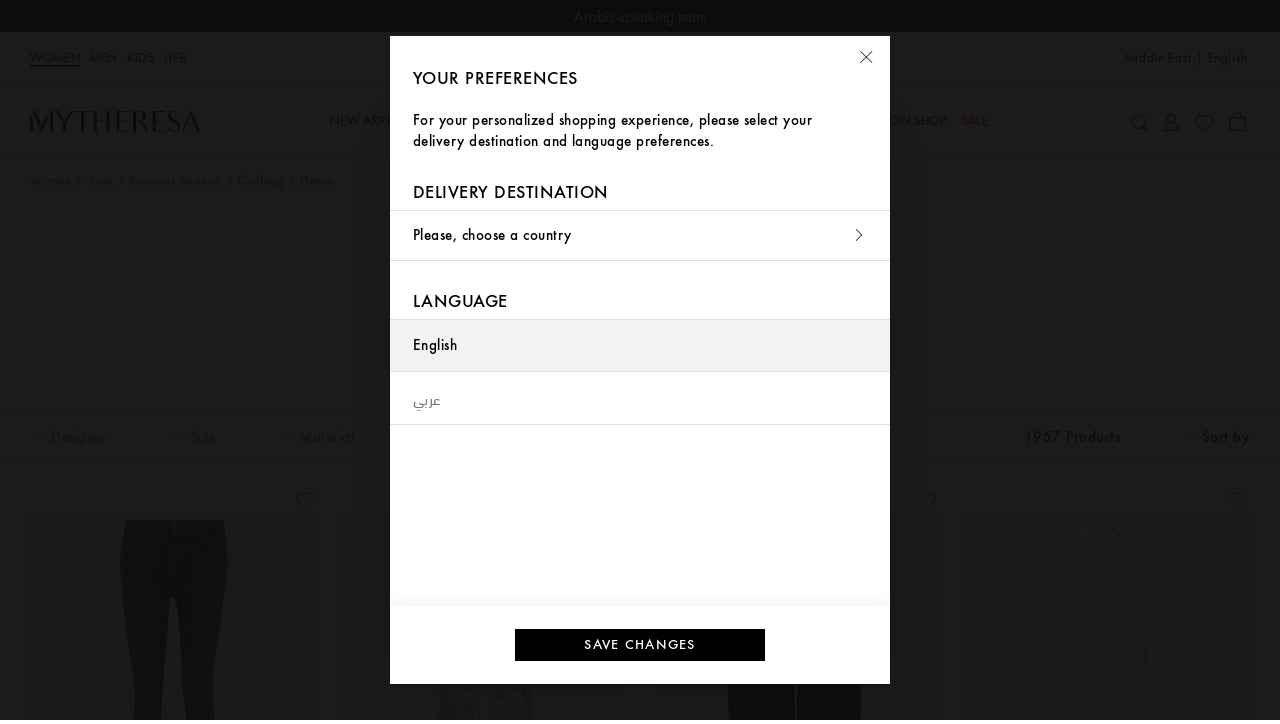

--- FILE ---
content_type: text/css
request_url: https://www.mytheresa.com/bucket/main.e49bbf7a.css
body_size: 56601
content:
@charset "UTF-8";html,body,div,span,applet,object,iframe,h1,h2,h3,h4,h5,h6,p,blockquote,pre,a,abbr,acronym,address,big,cite,code,del,dfn,em,img,ins,kbd,q,s,samp,small,strike,strong,sub,sup,tt,var,b,u,i,center,dl,dt,dd,ol,ul,li,fieldset,form,label,legend,table,caption,tbody,tfoot,thead,tr,th,td,article,aside,canvas,details,embed,figure,figcaption,footer,header,hgroup,menu,nav,output,ruby,section,summary,time,mark,audio,video{margin:0;padding:0;border:0;font-size:100%;font-weight:normal;font-family:inherit;vertical-align:baseline}article,aside,details,figcaption,figure,footer,header,hgroup,menu,nav,section{display:block}body{line-height:1}ol,ul{list-style:none}blockquote,q{quotes:none}blockquote:before,blockquote:after,q:before,q:after{content:"";content:none}table{border-collapse:collapse;border-spacing:0}button{background-color:transparent}input{padding:0}input[type=search]::-webkit-search-cancel-button{display:none}:export{firstBreakpoint:600px;secondBreakpoint:1024px;thirdBreakpoint:1140px;fourthBreakpoint:1440px}.icon__android-share,.icon__ios-share{display:inline-block;background-size:contain;background-repeat:no-repeat;background-position:center}.icon,[data-department=men] .icon__wishlist-filled:before,[data-department~=default] .icon__wishlist-filled.forcemw:before,[data-department=default] .forcemw .icon__wishlist-filled:before,[data-department~=default] .icon__wishlist-filled:before,[data-department=men] .icon__wishlist-filled.forceww:before,[data-department=men] .forceww .icon__wishlist-filled:before,[data-department=men] .icon__wishlist:before,[data-department~=default] .icon__wishlist.forcemw:before,[data-department=default] .forcemw .icon__wishlist:before,[data-department~=default] .icon__wishlist:before,[data-department=men] .icon__wishlist.forceww:before,[data-department=men] .forceww .icon__wishlist:before,.icon__tick:before,.icon__facebook:before,.icon__whatsapp:before,.icon__pinterest:before,.icon__youtube:before,.icon__wechat:before,.icon__instagram:before,.icon__twitter:before,.icon__linkedin:before,.icon__sina-weibo:before,.icon__mail:before,.icon__minus:before,.icon__plus:before,.icon__ruler:before,.icon__info:before,.icon__heart-filled:before,.icon__heart:before,.icon__chevron-double-left:before,.icon__chevron-double-right:before,.icon__chevron-down:before,.icon__chevron-up:before,.icon__close:before,.icon__burger:before,.icon__prev:before,.icon__chevron-left:before,.icon__next:before,.icon__chevron-right:before,.icon__bag:before,.icon__bag-j4y:before,.icon__cart:before,.icon__star-filled:before,.icon__star:before,.icon__user:before,.icon__search:before{display:inline-block;font-family:"Icons"}.icon__search:before{content:"\f100"}.icon__user:before{content:"\f101"}.icon__star:before{content:"\f102"}.icon__star-filled:before{content:"\f111"}.icon__bag:before,.icon__bag-j4y:before,.icon__cart:before{content:"\f103"}.icon__next:before,.icon__chevron-right:before{content:"\f104"}[dir=rtl] .icon__next:before,[dir=rtl] .icon__chevron-right:before{content:"\f105"}.icon__prev:before,.icon__chevron-left:before{content:"\f105"}[dir=rtl] .icon__prev:before,[dir=rtl] .icon__chevron-left:before{content:"\f104"}.icon__burger:before{content:"\f106"}.icon__close:before{content:"\f107"}.icon__chevron-up:before{content:"\f108"}.icon__chevron-down:before{content:"\f109"}.icon__chevron-double-right:before{content:"\f10a"}[dir=rtl] .icon__chevron-double-right:before{content:"\f10b"}.icon__chevron-double-left:before{content:"\f10b"}[dir=rtl] .icon__chevron-double-left:before{content:"\f10a"}.icon__heart:before{content:"\f10c"}.icon__heart-filled:before{content:"\f112"}.icon__info:before{content:"\f10d"}.icon__ruler:before{content:"\f10e"}.icon__plus:before{content:"\f600"}.icon__minus:before{content:"\f601"}.icon__mail:before{content:"\f800"}.icon__sina-weibo:before{content:"\f801"}.icon__linkedin:before{content:"\f802"}.icon__twitter:before{content:"\f803"}.icon__instagram:before{content:"\f804"}.icon__wechat:before{content:"\f805"}.icon__youtube:before{content:"\f806"}.icon__pinterest:before{content:"\f807"}.icon__whatsapp:before{content:"\f808"}.icon__facebook:before{content:"\f809"}.icon__tick:before{content:"\f604"}[data-department~=default] .icon__wishlist:before,[data-department=men] .icon__wishlist.forceww:before,[data-department=men] .forceww .icon__wishlist:before{content:"\f10c"}[data-department=men] .icon__wishlist:before,[data-department~=default] .icon__wishlist.forcemw:before,[data-department=default] .forcemw .icon__wishlist:before{content:"\f102"}[data-department~=default] .icon__wishlist-filled:before,[data-department=men] .icon__wishlist-filled.forceww:before,[data-department=men] .forceww .icon__wishlist-filled:before{content:"\f112"}[data-department=men] .icon__wishlist-filled:before,[data-department~=default] .icon__wishlist-filled.forcemw:before,[data-department=default] .forcemw .icon__wishlist-filled:before{content:"\f111"}.icon__ios-share{width:17px;height:15px;background-image:url(https://www.mytheresa.com/bucket/share_ios.7f94e585.png)}.icon__android-share{width:11px;height:19px;background-image:url(https://www.mytheresa.com/bucket/share_android.b3a35abe.png)}@keyframes fade-in{0%{opacity:0}to{opacity:1;pointer-events:initial}}@keyframes fade-out{0%{opacity:1}to{opacity:0;pointer-events:none}}@keyframes fade{0%,50%{opacity:0;pointer-events:none}to{opacity:1}}@keyframes rotate{0%{transform:rotate(0)}to{transform:rotate(360deg)}}@keyframes slide-from-bottom{0%{transform:translateY(100%)}to{transform:translateY(0)}}@keyframes slide-to-bottom{0%{transform:translateY(0)}to{transform:translateY(100%)}}@keyframes skeleton-pulse{0%{opacity:.4}50%{opacity:1}to{opacity:.4}}@keyframes background-pulse{0%{background-color:#fff}50%{background-color:#f2f2f2}to{background-color:#fff}}@keyframes shake{0%{transform:translate(0)}25%{transform:translate(-3px)}50%{transform:translate(3px)}75%{transform:translate(-3px)}to{transform:translate(0)}}*,*:after,*:before{box-sizing:border-box;outline:0;-webkit-tap-highlight-color:transparent}html{font-size:16px;-webkit-text-size-adjust:none}html.noscroll{overflow:hidden}body{-webkit-font-smoothing:antialiased;-moz-osx-font-smoothing:grayscale;color:#000;overflow-x:hidden;overflow-y:scroll;background-color:#fff}body.noscroll{overflow:hidden}body.noscroll--ios{position:fixed;min-width:100%}a{-webkit-text-decoration-skip:ink;text-decoration-skip-ink:auto;text-decoration:none}input{border-radius:0;-webkit-appearance:none;appearance:none;outline:none}.pointer{cursor:pointer}.link{cursor:pointer;text-decoration:underline;-webkit-text-decoration-skip:ink;text-decoration-skip-ink:auto}.disabled{opacity:.3!important;pointer-events:none!important}.page__loader{height:100vh;width:100%;font-size:1.5rem;background-color:#fff;justify-content:center;align-items:center;display:flex;z-index:19;position:relative}.page__loader-exit-active{position:absolute;animation:fade-out .5s ease forwards}.page__loader-exit-done{display:none}[data-inputdevice=keyboard] :focus:not(input[type=text]):not(input[type=email]):not(input[type=number]):not(input[type=password]):not(input[type=tel]):not(textarea):not(input[type=search]){outline:2px solid black;outline-offset:2px}[data-inputdevice=keyboard] [data-visibility=false]:focus-within{outline:2px solid black;outline-offset:2px}.skeleton__template__block{background-color:#f8f8f8;animation:skeleton-pulse 1.5s infinite;border-radius:2px}.skeleton__loading-animation .rect-shape,.skeleton__loading-animation .round-shape,.skeleton__loading-animation .text-row{animation:skeleton-pulse 1.5s infinite}[dir=rtl] .skeleton__loading-animation .rect-shape,[dir=rtl] .skeleton__loading-animation .round-shape,[dir=rtl] .skeleton__loading-animation .text-row{margin-right:0!important}.app{display:flex;flex-direction:column;align-items:center;overflow:hidden}.content{position:relative;width:100%}.content__page-transition-mask{background-color:#fff;display:none;position:fixed;top:0;right:0;left:0;bottom:0;z-index:19}.content .pagetransition--enter,.content .sidebar.pagetransition--enter .sidebar__content,.sidebar.pagetransition--enter .content .sidebar__content{animation-duration:.5s;animation-fill-mode:forwards;animation-name:fade-in;animation-timing-function:cubic-bezier(1,0,.5,0)}.content .pagetransition--enter.designersaz+*+.content__page-transition-mask,.content .sidebar.pagetransition--enter .designersaz.sidebar__content+*+.content__page-transition-mask,.sidebar.pagetransition--enter .content .designersaz.sidebar__content+*+.content__page-transition-mask{display:block;animation-fill-mode:forwards;animation-delay:.25s;animation-name:fade-out;animation-duration:.25s}.content .pagetransition--enter.wishlist+*+.content__page-transition-mask,.content .sidebar.pagetransition--enter .wishlist.sidebar__content+*+.content__page-transition-mask,.sidebar.pagetransition--enter .content .wishlist.sidebar__content+*+.content__page-transition-mask{display:block;animation-fill-mode:forwards;animation-delay:.25s;animation-name:fade-out;animation-duration:.25s}.content .pagetransition--enter.checkout.cart+*+.content__page-transition-mask,.content .sidebar.pagetransition--enter .checkout.cart.sidebar__content+*+.content__page-transition-mask,.sidebar.pagetransition--enter .content .checkout.cart.sidebar__content+*+.content__page-transition-mask{display:block;animation-fill-mode:forwards;animation-delay:.25s;animation-name:fade-out;animation-duration:.25s}.content .pagetransition--enter.service+*+.content__page-transition-mask,.content .sidebar.pagetransition--enter .service.sidebar__content+*+.content__page-transition-mask,.sidebar.pagetransition--enter .content .service.sidebar__content+*+.content__page-transition-mask{display:block;animation-fill-mode:forwards;animation-delay:.25s;animation-name:fade-out;animation-duration:.25s}.content .pagetransition--exit{position:absolute;top:0;right:0;left:0;animation-duration:.25s;animation-fill-mode:forwards;animation-name:fade-out;animation-timing-function:cubic-bezier(0,1,.5,1)}.footer{font-family:"FuturaStd-Book";font-size:.81rem;line-height:140%;letter-spacing:0;width:100%;padding:36px 23px;background:#f2f2f2;display:flex;flex-direction:column;align-items:center;text-align:center}[lang=zh] .footer{font-family:"FuturaStd-Book","PingFangSC-Regular","HiraginoSansGB-W3","Microsoft YaHei","\5fae\8f6f\96c5\9ed1",sans-serif;font-size:.88rem;line-height:160%}[lang=ko] .footer{font-family:"FuturaStd-Book","AppleSDGothicNeo-Medium","Malgun Gothic",sans-serif;font-size:.88rem;line-height:150%}[lang=ar] .footer{font-family:"DINNextLTArabic-Regular";font-size:1rem}.footer a{color:inherit;text-decoration:underline}.footer a.form__extras__link--tooltip{text-decoration:none}.footer__columns{font-size:.88rem;max-width:1440px;display:flex;flex-direction:column;align-items:center;z-index:1}.footer__columns__column{margin-bottom:42px}.footer__columns__column__list__item{font-family:"FuturaStd-Medium";font-size:.88rem;line-height:130%;letter-spacing:0;margin-top:18px}@media (min-width: 600px){.footer__columns__column__list__item{font-size:1rem}}[lang=zh] .footer__columns__column__list__item{font-family:"FuturaStd-Medium","PingFangSC-Semibold","HiraginoSansGB-W6","Microsoft YaHei","\5fae\8f6f\96c5\9ed1",sans-serif;font-size:1rem}@media (min-width: 600px){[lang=zh] .footer__columns__column__list__item{font-size:1.13rem}}[lang=ko] .footer__columns__column__list__item{font-family:"FuturaStd-Medium","AppleSDGothicNeo-SemiBold","Malgun Gothic Bold",sans-serif;letter-spacing:-.06rem}[lang=ar] .footer__columns__column__list__item{font-family:"DINNextLTArabic-Regular";font-size:1rem}@media (min-width: 600px){[lang=ar] .footer__columns__column__list__item{font-size:1.13rem}}.footer__columns__column__list__item:first-child{margin:0}.footer__columns__column__list__item a{text-decoration:none}.footer__columns__column--social{display:flex;flex-direction:column}.footer__columns__column__stores{font-family:"FuturaStd-Medium";font-size:.88rem;line-height:130%;letter-spacing:0}@media (min-width: 600px){.footer__columns__column__stores{font-size:1rem}}[lang=zh] .footer__columns__column__stores{font-family:"FuturaStd-Medium","PingFangSC-Semibold","HiraginoSansGB-W6","Microsoft YaHei","\5fae\8f6f\96c5\9ed1",sans-serif;font-size:1rem}@media (min-width: 600px){[lang=zh] .footer__columns__column__stores{font-size:1.13rem}}[lang=ko] .footer__columns__column__stores{font-family:"FuturaStd-Medium","AppleSDGothicNeo-SemiBold","Malgun Gothic Bold",sans-serif;letter-spacing:-.06rem}[lang=ar] .footer__columns__column__stores{font-family:"DINNextLTArabic-Regular";font-size:1rem}@media (min-width: 600px){[lang=ar] .footer__columns__column__stores{font-size:1.13rem}}.footer__columns__column__stores__container{margin:21px 0 42px;display:flex;justify-content:center}.footer__columns__column__stores__badge{width:48%;margin:0 6px;max-width:158px}.footer__columns__column__stores__image{width:100%}.footer__columns__column__networks{font-family:"FuturaStd-Medium";font-size:.88rem;line-height:130%;letter-spacing:0}@media (min-width: 600px){.footer__columns__column__networks{font-size:1rem}}[lang=zh] .footer__columns__column__networks{font-family:"FuturaStd-Medium","PingFangSC-Semibold","HiraginoSansGB-W6","Microsoft YaHei","\5fae\8f6f\96c5\9ed1",sans-serif;font-size:1rem}@media (min-width: 600px){[lang=zh] .footer__columns__column__networks{font-size:1.13rem}}[lang=ko] .footer__columns__column__networks{font-family:"FuturaStd-Medium","AppleSDGothicNeo-SemiBold","Malgun Gothic Bold",sans-serif;letter-spacing:-.06rem}[lang=ar] .footer__columns__column__networks{font-family:"DINNextLTArabic-Regular";font-size:1rem}@media (min-width: 600px){[lang=ar] .footer__columns__column__networks{font-size:1.13rem}}.footer__columns__column__networks__list{width:100%;display:flex;justify-content:center;flex-wrap:wrap}.footer__columns__column__networks__list__item{font-family:"Futura-Medium";font-size:1.63rem;line-height:130%;letter-spacing:.03rem;margin:15px}@media (min-width: 600px){.footer__columns__column__networks__list__item{font-size:1.88rem}}@media (min-width: 1024px){.footer__columns__column__networks__list__item{font-size:2.13rem}}[lang=zh] .footer__columns__column__networks__list__item{font-family:"Futura-Medium","PingFangSC-Semibold","HiraginoSansGB-W6","Microsoft YaHei","\5fae\8f6f\96c5\9ed1",sans-serif}[lang=ko] .footer__columns__column__networks__list__item{font-family:"Futura-Medium","AppleSDGothicNeo-Bold","Malgun Gothic Bold",sans-serif;letter-spacing:-.03rem}[lang=ar] .footer__columns__column__networks__list__item{font-family:"DINNextLTArabic-Regular";letter-spacing:0}.footer__customercare{font-family:"FuturaStd-Medium";font-size:.88rem;line-height:130%;letter-spacing:0;margin-bottom:21px}@media (min-width: 1024px){.footer__customercare{font-size:.94rem}}[lang=zh] .footer__customercare{font-family:"FuturaStd-Medium","PingFangSC-Semibold","HiraginoSansGB-W6","Microsoft YaHei","\5fae\8f6f\96c5\9ed1",sans-serif}[lang=ko] .footer__customercare{font-family:"FuturaStd-Medium","AppleSDGothicNeo-SemiBold","Malgun Gothic Bold",sans-serif;letter-spacing:-.06rem}[lang=ar] .footer__customercare{font-family:"DINNextLTArabic-Regular";font-size:.94rem}@media (min-width: 1024px){[lang=ar] .footer__customercare{font-size:1rem}}.footer__legal{font-family:"FuturaStd-Medium";font-size:.88rem;line-height:130%;letter-spacing:0}@media (min-width: 1024px){.footer__legal{font-size:.94rem}}[lang=zh] .footer__legal{font-family:"FuturaStd-Medium","PingFangSC-Semibold","HiraginoSansGB-W6","Microsoft YaHei","\5fae\8f6f\96c5\9ed1",sans-serif}[lang=ko] .footer__legal{font-family:"FuturaStd-Medium","AppleSDGothicNeo-SemiBold","Malgun Gothic Bold",sans-serif;letter-spacing:-.06rem}[lang=ar] .footer__legal{font-family:"DINNextLTArabic-Regular";font-size:.94rem}@media (min-width: 1024px){[lang=ar] .footer__legal{font-size:1rem}}.footer__legal__list{margin:0 auto;display:flex}.footer__legal__list__item{margin:0 10px}.footer__legal__list__item a{text-decoration:none}.footer__legal__copyright{margin-top:18px;display:inline-block;font-size:.8rem;color:#6e6e6e}.footer__legal__copyright a{text-decoration:none}.icon__xiaohongshu:before{content:"";display:inline-block;width:16px;height:34px;background-image:url(https://www.mytheresa.com/bucket/xiaohongshu.5d34f6e7.svg);background-size:contain;background-position:center;background-repeat:no-repeat}@media (min-width: 600px){.footer__columns__column{margin-bottom:44px}.footer__columns__column__stores__container{margin:18px 0 36px}.footer__columns__column__stores__badge{max-width:120px;margin:0 12px}.footer__columns__column__list__item{margin-top:12px}.footer__legal__copyright{margin-top:14px}.icon__xiaohongshu:before{width:18px;height:40px}}@media (min-width: 1024px){.footer__columns{flex-direction:row;justify-content:center;width:100%}.footer__columns__column{width:calc(100% / 3)}.footer__columns__column__stores__container{margin:12px 0 15px}.footer__columns__column__list__item{margin-top:10px}.footer__columns__column__networks__list__item{margin:0 5px}.footer__legal,.footer__customercare{font-size:.9rem}.icon__xiaohongshu:before{width:21px;height:45px}}.header{align-items:center;display:flex;flex-direction:column;width:100%;z-index:20}.header>div{width:100%}.header--desktop,.header--mobile{background:white}.header--desktop{display:none;z-index:0}.header--rnapp{width:100%;z-index:20}@media (min-width: 1140px){.header--desktop{display:block}.header--mobile{display:none}}.iepage{position:absolute;top:50%;left:50%;padding:30px;width:100%;transform:translate(-50%,-50%)}.iepage__container{margin:auto;padding:60px;max-width:670px;text-align:center;border-top:1px solid #dfdfdf;border-bottom:1px solid #dfdfdf}.iepage__container__logo{margin:auto;width:150px;height:21px;background-position:center;background-repeat:no-repeat;background-size:contain;background-image:url(https://www.mytheresa.com/bucket/logo.72c3c690.svg);overflow:hidden}.iepage__container__title,.iepage__container__copy,.iepage__container__regards,.iepage__container__byemsg{font-family:"Futura-Medium";font-size:.94rem;line-height:140%;letter-spacing:.03rem}[lang=zh] .iepage__container__title,[lang=zh] .iepage__container__copy,[lang=zh] .iepage__container__regards,[lang=zh] .iepage__container__byemsg{font-family:"Futura-Medium","PingFangSC-Medium","HiraginoSansGB-W3","Microsoft YaHei","\5fae\8f6f\96c5\9ed1",sans-serif;font-size:.88rem;line-height:130%;letter-spacing:0}[lang=ko] .iepage__container__title,[lang=ko] .iepage__container__copy,[lang=ko] .iepage__container__regards,[lang=ko] .iepage__container__byemsg{font-family:"Futura-Medium","AppleSDGothicNeo-Medium","Malgun Gothic",sans-serif;line-height:150%;letter-spacing:-.01rem}[lang=ar] .iepage__container__title,[lang=ar] .iepage__container__copy,[lang=ar] .iepage__container__regards,[lang=ar] .iepage__container__byemsg{font-family:"DINNextLTArabic-Regular";font-size:1rem;letter-spacing:0}.iepage__container__title,.iepage__container__regards{margin-top:30px}.accordion{width:100%}.accordion__item{border-top:1px solid #dfdfdf;cursor:pointer}[data-department=men] .accordion__item,[data-department~=default] .accordion__item.forcemw,[data-department=default] .forcemw .accordion__item{padding:0 23px}.accordion__item:last-child{border-bottom:1px solid #dfdfdf}.accordion__item.share-product{border-top:none}.accordion__header{display:flex;padding:15px 0;align-items:center;max-height:50px;text-transform:capitalize;-webkit-user-select:none;user-select:none}[data-department=men] .accordion__header,[data-department~=default] .accordion__header.forcemw,[data-department=default] .forcemw .accordion__header{justify-content:flex-start}[data-department=men] .accordion__header.share-product,[data-department~=default] .accordion__header.forcemw.share-product,[data-department=default] .forcemw .accordion__header.share-product{justify-content:space-between}[data-department~=default] .accordion__header,[data-department=men] .accordion__header.forceww,[data-department=men] .forceww .accordion__header{justify-content:space-between}.accordion__header__title{display:flex;align-items:center;color:#000;pointer-events:none}[data-department=men] .accordion__header__title,[data-department~=default] .accordion__header__title.forcemw,[data-department=default] .forcemw .accordion__header__title{font-family:"RobotoMono-Regular";font-size:.75rem;line-height:130%;letter-spacing:0;order:2}[lang=zh] [data-department=men] .accordion__header__title,[lang=zh] [data-department~=default] .accordion__header__title.forcemw,[lang=zh] [data-department=default] .forcemw .accordion__header__title{font-family:"FuturaStd-Book","PingFangSC-Regular","HiraginoSansGB-W3","Microsoft YaHei","\5fae\8f6f\96c5\9ed1",sans-serif;font-size:.88rem;line-height:160%}[lang=ko] [data-department=men] .accordion__header__title,[lang=ko] [data-department~=default] .accordion__header__title.forcemw,[lang=ko] [data-department=default] .forcemw .accordion__header__title{font-family:"FuturaStd-Book","AppleSDGothicNeo-Medium","Malgun Gothic",sans-serif;font-size:.88rem;line-height:150%}[lang=ar] [data-department=men] .accordion__header__title,[lang=ar] [data-department~=default] .accordion__header__title.forcemw,[lang=ar] [data-department=default] .forcemw .accordion__header__title{font-family:"DINNextLTArabic-Regular";font-size:1rem}[data-department=men] .accordion__header__title.share-product,[data-department~=default] .accordion__header__title.forcemw.share-product,[data-department=default] .forcemw .accordion__header__title.share-product{order:1}[data-department~=default] .accordion__header__title,[data-department=men] .accordion__header__title.forceww,[data-department=men] .forceww .accordion__header__title{font-family:"Futura-Medium";font-size:.88rem;line-height:130%;letter-spacing:.03rem;text-transform:uppercase;order:1}@media (min-width: 600px){[data-department~=default] .accordion__header__title,[data-department=men] .accordion__header__title.forceww,[data-department=men] .forceww .accordion__header__title{font-size:1rem}}[lang=zh] [data-department~=default] .accordion__header__title,[lang=zh] [data-department=men] .accordion__header__title.forceww,[lang=zh] [data-department=men] .forceww .accordion__header__title{font-family:"Futura-Medium","PingFangSC-Semibold","HiraginoSansGB-W6","Microsoft YaHei","\5fae\8f6f\96c5\9ed1",sans-serif}[lang=ko] [data-department~=default] .accordion__header__title,[lang=ko] [data-department=men] .accordion__header__title.forceww,[lang=ko] [data-department=men] .forceww .accordion__header__title{font-family:"Futura-Medium","AppleSDGothicNeo-Bold","Malgun Gothic Bold",sans-serif;letter-spacing:-.01rem}[lang=ar] [data-department~=default] .accordion__header__title,[lang=ar] [data-department=men] .accordion__header__title.forceww,[lang=ar] [data-department=men] .forceww .accordion__header__title{font-family:"DINNextLTArabic-Regular";font-size:1rem;letter-spacing:0}@media (min-width: 600px){[lang=ar] [data-department~=default] .accordion__header__title,[lang=ar] [data-department=men] .accordion__header__title.forceww,[lang=ar] [data-department=men] .forceww .accordion__header__title{font-size:1.125rem}}.accordion__header__icon{position:relative;margin-left:15px;pointer-events:none}[dir=rtl] .accordion__header__icon{margin-left:0;margin-right:15px}[data-department=men] .accordion__item--active .accordion__header__icon .icon__plus,[data-department~=default] .accordion__item--active .accordion__header__icon.forcemw .icon__plus,[data-department=default] .forcemw .accordion__item--active .accordion__header__icon .icon__plus{visibility:hidden}[data-department=men] .accordion__item--active .accordion__header__icon .icon__minus,[data-department~=default] .accordion__item--active .accordion__header__icon.forcemw .icon__minus,[data-department=default] .forcemw .accordion__item--active .accordion__header__icon .icon__minus{visibility:visible}[data-department=men] .accordion__header__icon,[data-department~=default] .accordion__header__icon.forcemw,[data-department=default] .forcemw .accordion__header__icon{order:1}[data-department=men] .accordion__header__icon .chevron,[data-department~=default] .accordion__header__icon.forcemw .chevron,[data-department=default] .forcemw .accordion__header__icon .chevron{display:none}[data-department=men] .accordion__header__icon .icon__minus,[data-department~=default] .accordion__header__icon.forcemw .icon__minus,[data-department=default] .forcemw .accordion__header__icon .icon__minus{visibility:hidden}[data-department=men] .accordion__header__icon .icon__plus,[data-department=men] .accordion__header__icon .icon__minus,[data-department~=default] .accordion__header__icon.forcemw .icon__plus,[data-department~=default] .accordion__header__icon.forcemw .icon__minus,[data-department=default] .forcemw .accordion__header__icon .icon__plus,[data-department=default] .forcemw .accordion__header__icon .icon__minus{position:absolute;top:calc(50% - .55rem - .05rem);left:-1.1rem;font-size:1.1rem}[dir=rtl] [data-department=men] .accordion__header__icon .icon__plus,[dir=rtl] [data-department=men] .accordion__header__icon .icon__minus,[dir=rtl] [data-department~=default] .accordion__header__icon.forcemw .icon__plus,[dir=rtl] [data-department~=default] .accordion__header__icon.forcemw .icon__minus,[dir=rtl] [data-department=default] .forcemw .accordion__header__icon .icon__plus,[dir=rtl] [data-department=default] .forcemw .accordion__header__icon .icon__minus{right:-1.1rem;left:inherit}[data-department=men] .accordion__header__icon.share-product,[data-department~=default] .accordion__header__icon.forcemw.share-product,[data-department=default] .forcemw .accordion__header__icon.share-product{order:2}[data-department~=default] .accordion__header__icon,[data-department=men] .accordion__header__icon.forceww,[data-department=men] .forceww .accordion__header__icon{order:2}[data-department~=default] .accordion__header__icon .chevron,[data-department=men] .accordion__header__icon.forceww .chevron,[data-department=men] .forceww .accordion__header__icon .chevron{position:relative;color:#757575;font-size:1.4rem}[data-department~=default] .accordion__header__icon .icon__minus,[data-department~=default] .accordion__header__icon .icon__plus,[data-department=men] .accordion__header__icon.forceww .icon__minus,[data-department=men] .accordion__header__icon.forceww .icon__plus,[data-department=men] .forceww .accordion__header__icon .icon__minus,[data-department=men] .forceww .accordion__header__icon .icon__plus{display:none}[data-department=men] .accordion__scroll,[data-department~=default] .accordion__scroll.forcemw,[data-department=default] .forcemw .accordion__scroll{max-height:164px}[data-department~=default] .accordion__scroll,[data-department=men] .accordion__scroll.forceww,[data-department=men] .forceww .accordion__scroll{max-height:178px}.accordion__body{opacity:0;overflow:hidden;cursor:default;transition:padding-bottom .3s ease,max-height .3s ease,opacity .3s ease}[data-department=men] .accordion__body__content,[data-department~=default] .accordion__body__content.forcemw,[data-department=default] .forcemw .accordion__body__content{font-family:"FuturaStd-Book";font-size:.81rem;line-height:140%;letter-spacing:0;padding:0 15px 15px;color:#000}[lang=zh] [data-department=men] .accordion__body__content,[lang=zh] [data-department~=default] .accordion__body__content.forcemw,[lang=zh] [data-department=default] .forcemw .accordion__body__content{font-family:"FuturaStd-Book","PingFangSC-Regular","HiraginoSansGB-W3","Microsoft YaHei","\5fae\8f6f\96c5\9ed1",sans-serif;font-size:.88rem;line-height:160%}[lang=ko] [data-department=men] .accordion__body__content,[lang=ko] [data-department~=default] .accordion__body__content.forcemw,[lang=ko] [data-department=default] .forcemw .accordion__body__content{font-family:"FuturaStd-Book","AppleSDGothicNeo-Medium","Malgun Gothic",sans-serif;font-size:.88rem;line-height:150%}[lang=ar] [data-department=men] .accordion__body__content,[lang=ar] [data-department~=default] .accordion__body__content.forcemw,[lang=ar] [data-department=default] .forcemw .accordion__body__content{font-family:"DINNextLTArabic-Regular";font-size:1rem}[data-department~=default] .accordion__body__content,[data-department=men] .accordion__body__content.forceww,[data-department=men] .forceww .accordion__body__content{font-family:"Futura-Medium";font-size:.94rem;line-height:140%;letter-spacing:.03rem;padding:0 0 15px;color:#757575}[lang=zh] [data-department~=default] .accordion__body__content,[lang=zh] [data-department=men] .accordion__body__content.forceww,[lang=zh] [data-department=men] .forceww .accordion__body__content{font-family:"Futura-Medium","PingFangSC-Medium","HiraginoSansGB-W3","Microsoft YaHei","\5fae\8f6f\96c5\9ed1",sans-serif;font-size:.88rem;line-height:130%;letter-spacing:0}[lang=ko] [data-department~=default] .accordion__body__content,[lang=ko] [data-department=men] .accordion__body__content.forceww,[lang=ko] [data-department=men] .forceww .accordion__body__content{font-family:"Futura-Medium","AppleSDGothicNeo-Medium","Malgun Gothic",sans-serif;line-height:150%;letter-spacing:-.01rem}[lang=ar] [data-department~=default] .accordion__body__content,[lang=ar] [data-department=men] .accordion__body__content.forceww,[lang=ar] [data-department=men] .forceww .accordion__body__content{font-family:"DINNextLTArabic-Regular";font-size:1rem;letter-spacing:0}.accordion__body__content p{display:block;padding-right:16.6666666667px}[dir=rtl] .accordion__body__content p{padding-right:initial;padding-left:16.6666666667px}.accordion__body__content ul{padding-right:16.6666666667px;display:block}[dir=rtl] .accordion__body__content ul{padding-right:initial;padding-left:16.6666666667px}.accordion__body__content ul li{position:relative}[data-department=men] .accordion__body__content ul li,[data-department~=default] .accordion__body__content ul li.forcemw,[data-department=default] .forcemw .accordion__body__content ul li{padding-left:5px}[dir=rtl] [data-department=men] .accordion__body__content ul li,[dir=rtl] [data-department~=default] .accordion__body__content ul li.forcemw,[dir=rtl] [data-department=default] .forcemw .accordion__body__content ul li{padding-left:0;padding-right:10px}[data-department=men] .accordion__body__content ul li:before,[data-department~=default] .accordion__body__content ul li.forcemw:before,[data-department=default] .forcemw .accordion__body__content ul li:before{content:"-";top:0;left:-2px}[dir=rtl] [data-department=men] .accordion__body__content ul li:before,[dir=rtl] [data-department~=default] .accordion__body__content ul li.forcemw:before,[dir=rtl] [data-department=default] .forcemw .accordion__body__content ul li:before{right:-2px;left:initial}[data-department~=default] .accordion__body__content ul li,[data-department=men] .accordion__body__content ul li.forceww,[data-department=men] .forceww .accordion__body__content ul li{margin-left:15px;padding-left:22.5px}[data-department~=default] .accordion__body__content ul li:before,[data-department=men] .accordion__body__content ul li.forceww:before,[data-department=men] .forceww .accordion__body__content ul li:before{content:"\2022";top:2px;left:2px}[dir=rtl] [data-department~=default] .accordion__body__content ul li:before,[dir=rtl] [data-department=men] .accordion__body__content ul li.forceww:before,[dir=rtl] [data-department=men] .forceww .accordion__body__content ul li:before{right:2px;left:initial}[dir=rtl] [data-department~=default] .accordion__body__content ul li,[dir=rtl] [data-department=men] .accordion__body__content ul li.forceww,[dir=rtl] [data-department=men] .forceww .accordion__body__content ul li{margin-left:0;padding-left:0;padding-right:22.5px}.accordion__body__content ul li:before{position:absolute}.accordion__body__content p+p,.accordion__body__content p+ul,.accordion__body__content ul+ul,.accordion__body__content ul+p{margin-top:15px}.accordion__body--visible{opacity:1}.accordion:not(.accordion--initialized) .accordion__item--active .accordion__body{display:block}.accordion:not(.accordion--initialized) .accordion__item:not(.accordion:not(.accordion--initialized) .accordion__item--active) .accordion__body{display:none}[data-department=men] .productinfo__accordion .accordion__header,[data-department~=default] .productinfo__accordion .accordion__header.forcemw,[data-department=default] .forcemw .productinfo__accordion .accordion__header{padding:12px 0}[dir=ltr] .productinfo__accordion .accordion__body__content .sustainability__section{padding-right:16.6666666667px}[dir=rtl] .productinfo__accordion .accordion__body__content .sustainability__section{padding-left:16.6666666667px}.productinfo__accordion .accordion__body__content .sustainability__section p,.productinfo__accordion .accordion__body__content .sustainability__section ul{padding:0}.servicepagecollapsible .accordion__header{height:60px;max-height:60px}.servicepagecollapsible .accordion__header__title{font-family:"Futura-Medium";font-size:1rem;line-height:130%;letter-spacing:.03rem;text-transform:uppercase;text-transform:none}@media (min-width: 600px){.servicepagecollapsible .accordion__header__title{font-size:1.13rem}}[lang=zh] .servicepagecollapsible .accordion__header__title{font-family:"Futura-Medium","PingFangSC-Semibold","HiraginoSansGB-W6","Microsoft YaHei","\5fae\8f6f\96c5\9ed1",sans-serif}[lang=ko] .servicepagecollapsible .accordion__header__title{font-family:"Futura-Medium","AppleSDGothicNeo-Bold","Malgun Gothic Bold",sans-serif;letter-spacing:-.01rem}[lang=ar] .servicepagecollapsible .accordion__header__title{font-family:"DINNextLTArabic-Regular";letter-spacing:0}@media (min-width: 600px){[lang=ar] .servicepagecollapsible .accordion__header__title{font-size:1rem}}@media (min-width: 600px){[data-department=men] .accordion__item,[data-department~=default] .accordion__item.forcemw,[data-department=default] .forcemw .accordion__item{padding:0 11.5px}[data-department=men] .accordion__scroll,[data-department~=default] .accordion__scroll.forcemw,[data-department=default] .forcemw .accordion__scroll{max-height:120px}[data-department~=default] .accordion__scroll,[data-department=men] .accordion__scroll.forceww,[data-department=men] .forceww .accordion__scroll{max-height:152px}[data-department~=default] .productinfo__accordion .accordion__header,[data-department=men] .productinfo__accordion .accordion__header.forceww,[data-department=men] .forceww .productinfo__accordion .accordion__header{padding:11px 0}[data-department=men] .productinfo__accordion .accordion__header,[data-department~=default] .productinfo__accordion .accordion__header.forcemw,[data-department=default] .forcemw .productinfo__accordion .accordion__header{padding:14px 0}[data-department~=default] .productinfo__accordion .accordion__header__icon,[data-department=men] .productinfo__accordion .accordion__header__icon.forceww,[data-department=men] .forceww .productinfo__accordion .accordion__header__icon{padding-right:5px}[data-department~=default] [dir=rtl] .productinfo__accordion .accordion__header__icon,[data-department=men] [dir=rtl] .productinfo__accordion .accordion__header__icon.forceww,[data-department=men] .forceww [dir=rtl] .productinfo__accordion .accordion__header__icon{padding-left:5px;padding-right:0}[data-department~=default] .productinfo__accordion .accordion__body__content .sustainability p,[data-department=men] .productinfo__accordion .accordion__body__content .sustainability p.forceww,[data-department=men] .forceww .productinfo__accordion .accordion__body__content .sustainability p{padding:0}[dir=ltr] [data-department~=default] .productinfo__accordion .accordion__body__content p,[dir=ltr] [data-department=men] .productinfo__accordion .accordion__body__content p.forceww,[dir=ltr] [data-department=men] .forceww .productinfo__accordion .accordion__body__content p{padding-right:25px}[dir=rtl] [data-department~=default] .productinfo__accordion .accordion__body__content p,[dir=rtl] [data-department=men] .productinfo__accordion .accordion__body__content p.forceww,[dir=rtl] [data-department=men] .forceww .productinfo__accordion .accordion__body__content p{padding-left:25px}[data-department~=default] .productinfo__accordion .accordion__item .scroll .os-scrollbar-vertical,[data-department=men] .productinfo__accordion .accordion__item.forceww .scroll .os-scrollbar-vertical,[data-department=men] .forceww .productinfo__accordion .accordion__item .scroll .os-scrollbar-vertical{padding:0 15px 0 0;width:15px}.servicepagecollapsible .accordion__header{height:68px;max-height:68px}}@media (min-width: 1024px){[data-department=men] .accordion__item,[data-department~=default] .accordion__item.forcemw,[data-department=default] .forcemw .accordion__item{padding:0}}.addressfields{display:flex;flex-direction:column}.addressfields__row{width:100%}.addressfields__row__element{width:100%}.addressfields__row .form__element{text-align:initial;width:100%;margin-bottom:24px}.addressfields .forminput,.addressfields .dropdown{margin-bottom:0!important}.addressfields .smssubscription{display:none}.addressfields .smssubscription--visible{display:initial}.addressfields .smssubscription .checkbox__extrainfo{margin-top:10px;font-family:"Futura-Medium";font-size:.81rem;line-height:130%;letter-spacing:.03rem;color:#757575}[lang=zh] .addressfields .smssubscription .checkbox__extrainfo{font-family:"Futura-Medium","PingFangSC-Medium","HiraginoSansGB-W3","Microsoft YaHei","\5fae\8f6f\96c5\9ed1",sans-serif;font-size:.75rem;letter-spacing:0}[lang=ko] .addressfields .smssubscription .checkbox__extrainfo{font-family:"Futura-Medium","AppleSDGothicNeo-Medium","Malgun Gothic",sans-serif;line-height:150%;letter-spacing:-.01rem}[lang=ar] .addressfields .smssubscription .checkbox__extrainfo{font-family:"DINNextLTArabic-Regular";font-size:.75rem;line-height:140%;letter-spacing:0}@media (min-width: 600px){[lang=ar] .addressfields .smssubscription .checkbox__extrainfo{font-size:.81rem}}.addressfields .smssubscription__link{color:inherit;text-decoration:underline}@media (min-width: 1024px){.addressfields__row{display:flex;flex-direction:row}.addressfields__row__element{width:50%}.addressfields__row__element:first-child{margin-right:25px}[dir=rtl] .addressfields__row__element:first-child{margin-right:0;margin-left:25px}.addressfields__row__element:empty{order:2}.addressfields__row .form__element{margin-bottom:20px}.addressfields__row .form__element--housenumber{width:209px}.addressfields--coldirection .addressfields__row{flex-direction:column}.addressfields--coldirection .addressfields__row__element{width:100%}}.addresslist__section__title{font-family:"Futura-Medium";font-size:1rem;line-height:130%;letter-spacing:.03rem;margin-bottom:14px;text-transform:uppercase}@media (min-width: 600px){.addresslist__section__title{font-size:1.13rem}}@media (min-width: 1024px){.addresslist__section__title{font-size:1.25rem}}[lang=zh] .addresslist__section__title{font-family:"Futura-Medium","PingFangSC-Semibold","HiraginoSansGB-W6","Microsoft YaHei","\5fae\8f6f\96c5\9ed1",sans-serif;letter-spacing:0}[lang=ko] .addresslist__section__title{font-family:"Futura-Medium","AppleSDGothicNeo-Bold","Malgun Gothic Bold",sans-serif;letter-spacing:-.01rem}[lang=ar] .addresslist__section__title{font-family:"DINNextLTArabic-Regular";font-size:1.1rem;letter-spacing:0}@media (min-width: 600px){[lang=ar] .addresslist__section__title{font-size:1.25rem}}@media (min-width: 1024px){[lang=ar] .addresslist__section__title{font-size:1.38rem}}.addresslist__section__items{color:#757575;display:flex;flex-direction:column}.addresslist__section__items__item{margin-bottom:20px}.addresslist__cta{display:flex;flex-direction:column;align-items:center;margin-top:10px}.addresslist--loading{opacity:.6;pointer-events:none}@media (min-width: 1024px){.addresslist__section{flex-basis:calc(50% - 13px)}.addresslist__section__items{display:block;width:100%;column-count:2}.addresslist__section__items__item{display:inline-block;width:100%}.addresslist__section__title{margin-bottom:20px}}.announcement{font-family:"FuturaStd-Book";font-size:.875rem;line-height:140%;display:flex;flex-direction:column;height:28px;padding:5px 0;text-align:center;background-color:#f2f2f2;z-index:2}[lang=ar] .announcement{font-family:"DINNextLTArabic-Regular"}[lang=zh] .announcement{font-family:"FuturaStd-Book","PingFangSC-Regular","HiraginoSansGB-W3","Microsoft YaHei","\5fae\8f6f\96c5\9ed1",sans-serif}[lang=ko] .announcement{font-family:"FuturaStd-Book","AppleSDGothicNeo-Medium","Malgun Gothic",sans-serif}.announcement__link{color:#000}.announcement--link{cursor:pointer}.announcement__contents__item{color:#000}.announcement__contents__item a{color:#000}.announcement--text-black .announcement__contents__item{color:#000}.announcement--text-black .announcement__contents__item a{color:#000}.announcement--text-blue .announcement__contents__item{color:#00f}.announcement--text-blue .announcement__contents__item a{color:#00f}.announcement--text-green .announcement__contents__item{color:#0f0}.announcement--text-green .announcement__contents__item a{color:#0f0}.announcement--text-red .announcement__contents__item{color:#ed0000}.announcement--text-red .announcement__contents__item a{color:#ed0000}.announcement--text-white .announcement__contents__item{color:#fff}.announcement--text-white .announcement__contents__item a{color:#fff}.announcement--text-yellow .announcement__contents__item{color:#ffe895cc}.announcement--text-yellow .announcement__contents__item a{color:#ffe895cc}.announcement--bg-black{background-color:#000}.announcement--bg-blue{background-color:#00f}.announcement--bg-green{background-color:#0f0}.announcement--bg-red{background-color:#ed0000}.announcement--bg-white{background-color:#fff}.announcement--bg-yellow{background-color:#ffe895cc}.announcement .fade-enter{opacity:0}.announcement .fade-enter-active{animation:fade-in .5s ease-in-out}.announcement .fade-exit{opacity:1}.announcement .fade-exit-active{animation:fade-out .5s ease-in-out}@media (min-width: 600px){.announcement{padding:7px 0;height:32px}}.banners{margin:20px -23px -5px;white-space:nowrap;overflow:hidden;padding-bottom:24px}.banners__item{display:inline-block;margin-bottom:5px;padding:0 6px;width:39%;vertical-align:top}.banners__item:first-child{margin-left:calc(23px - 6px)}[dir=rtl] .banners__item:first-child{margin-left:0;margin-right:calc(23px - 6px)}.banners__item:last-child{margin-right:calc(23px - 6px)}[dir=rtl] .banners__item:last-child{margin-right:0;margin-left:calc(23px - 6px)}.banners__item__image{width:100%;margin-bottom:5px;background-position:center center;background-repeat:no-repeat;background-size:cover}.banners__item__image:before{content:"";display:block;padding-top:140%}.banners__item__name{color:#000;white-space:normal}[data-department~=default] .banners__item__name,[data-department=men] .banners__item__name.forceww,[data-department=men] .forceww .banners__item__name{font-family:"Futura-Medium";font-size:.88rem;line-height:130%;letter-spacing:.03rem;text-transform:uppercase;text-align:center;text-transform:none}@media (min-width: 600px){[data-department~=default] .banners__item__name,[data-department=men] .banners__item__name.forceww,[data-department=men] .forceww .banners__item__name{font-size:1rem}}[lang=zh] [data-department~=default] .banners__item__name,[lang=zh] [data-department=men] .banners__item__name.forceww,[lang=zh] [data-department=men] .forceww .banners__item__name{font-family:"Futura-Medium","PingFangSC-Semibold","HiraginoSansGB-W6","Microsoft YaHei","\5fae\8f6f\96c5\9ed1",sans-serif}[lang=ko] [data-department~=default] .banners__item__name,[lang=ko] [data-department=men] .banners__item__name.forceww,[lang=ko] [data-department=men] .forceww .banners__item__name{font-family:"Futura-Medium","AppleSDGothicNeo-Bold","Malgun Gothic Bold",sans-serif;letter-spacing:-.01rem}[lang=ar] [data-department~=default] .banners__item__name,[lang=ar] [data-department=men] .banners__item__name.forceww,[lang=ar] [data-department=men] .forceww .banners__item__name{font-family:"DINNextLTArabic-Regular";font-size:1rem;letter-spacing:0}@media (min-width: 600px){[lang=ar] [data-department~=default] .banners__item__name,[lang=ar] [data-department=men] .banners__item__name.forceww,[lang=ar] [data-department=men] .forceww .banners__item__name{font-size:1.125rem}}[data-department=men] .banners__item__name,[data-department~=default] .banners__item__name.forcemw,[data-department=default] .forcemw .banners__item__name{font-family:"FuturaStd-Medium";font-size:.88rem;line-height:130%;letter-spacing:0}@media (min-width: 600px){[data-department=men] .banners__item__name,[data-department~=default] .banners__item__name.forcemw,[data-department=default] .forcemw .banners__item__name{font-size:1rem}}[lang=zh] [data-department=men] .banners__item__name,[lang=zh] [data-department~=default] .banners__item__name.forcemw,[lang=zh] [data-department=default] .forcemw .banners__item__name{font-family:"FuturaStd-Medium","PingFangSC-Semibold","HiraginoSansGB-W6","Microsoft YaHei","\5fae\8f6f\96c5\9ed1",sans-serif;font-size:1rem}@media (min-width: 600px){[lang=zh] [data-department=men] .banners__item__name,[lang=zh] [data-department~=default] .banners__item__name.forcemw,[lang=zh] [data-department=default] .forcemw .banners__item__name{font-size:1.13rem}}[lang=ko] [data-department=men] .banners__item__name,[lang=ko] [data-department~=default] .banners__item__name.forcemw,[lang=ko] [data-department=default] .forcemw .banners__item__name{font-family:"FuturaStd-Medium","AppleSDGothicNeo-SemiBold","Malgun Gothic Bold",sans-serif;letter-spacing:-.06rem}[lang=ar] [data-department=men] .banners__item__name,[lang=ar] [data-department~=default] .banners__item__name.forcemw,[lang=ar] [data-department=default] .forcemw .banners__item__name{font-family:"DINNextLTArabic-Regular";font-size:1rem}@media (min-width: 600px){[lang=ar] [data-department=men] .banners__item__name,[lang=ar] [data-department~=default] .banners__item__name.forcemw,[lang=ar] [data-department=default] .forcemw .banners__item__name{font-size:1.13rem}}.banners__skeleton{width:100%;display:flex;flex-wrap:wrap;margin-bottom:22px}.banners__skeleton__banner{width:45%!important;margin:0 6px 5px}.banners__skeleton__banner:first-child{margin-bottom:14px}.banners__skeleton__banner__image .rect-shape{background-color:#f2f2f2;margin-bottom:5px}.banners__skeleton__banner__image>div:before{content:"";display:block;padding-top:102%}.banners__skeleton__banner__text .text-block{margin-bottom:7px}.banners__skeleton__banner__text .text-block .text-row{background-color:#f2f2f2;height:21px!important;width:100%!important}[data-department=men] .banners--no-images .banners__item,[data-department~=default] .banners--no-images .banners__item.forcemw,[data-department=default] .forcemw .banners--no-images .banners__item{width:auto;padding:0}[data-department=men] .banners--no-images .banners__item a>div,[data-department~=default] .banners--no-images .banners__item a>div.forcemw,[data-department=default] .forcemw .banners--no-images .banners__item a>div{font-family:"FuturaStd-Medium";font-size:.88rem;line-height:130%;letter-spacing:0;padding:10px 20px 11px;border:1px solid black;width:auto;margin-right:12px}@media (min-width: 600px){[data-department=men] .banners--no-images .banners__item a>div,[data-department~=default] .banners--no-images .banners__item a>div.forcemw,[data-department=default] .forcemw .banners--no-images .banners__item a>div{font-size:1rem}}[lang=zh] [data-department=men] .banners--no-images .banners__item a>div,[lang=zh] [data-department~=default] .banners--no-images .banners__item a>div.forcemw,[lang=zh] [data-department=default] .forcemw .banners--no-images .banners__item a>div{font-family:"FuturaStd-Medium","PingFangSC-Semibold","HiraginoSansGB-W6","Microsoft YaHei","\5fae\8f6f\96c5\9ed1",sans-serif;font-size:1rem}@media (min-width: 600px){[lang=zh] [data-department=men] .banners--no-images .banners__item a>div,[lang=zh] [data-department~=default] .banners--no-images .banners__item a>div.forcemw,[lang=zh] [data-department=default] .forcemw .banners--no-images .banners__item a>div{font-size:1.13rem}}[lang=ko] [data-department=men] .banners--no-images .banners__item a>div,[lang=ko] [data-department~=default] .banners--no-images .banners__item a>div.forcemw,[lang=ko] [data-department=default] .forcemw .banners--no-images .banners__item a>div{font-family:"FuturaStd-Medium","AppleSDGothicNeo-SemiBold","Malgun Gothic Bold",sans-serif;letter-spacing:-.06rem}[lang=ar] [data-department=men] .banners--no-images .banners__item a>div,[lang=ar] [data-department~=default] .banners--no-images .banners__item a>div.forcemw,[lang=ar] [data-department=default] .forcemw .banners--no-images .banners__item a>div{font-family:"DINNextLTArabic-Regular";font-size:1rem}@media (min-width: 600px){[lang=ar] [data-department=men] .banners--no-images .banners__item a>div,[lang=ar] [data-department~=default] .banners--no-images .banners__item a>div.forcemw,[lang=ar] [data-department=default] .forcemw .banners--no-images .banners__item a>div{font-size:1.13rem}}[dir=rtl] [data-department=men] .banners--no-images .banners__item a>div,[dir=rtl] [data-department~=default] .banners--no-images .banners__item a>div.forcemw,[dir=rtl] [data-department=default] .forcemw .banners--no-images .banners__item a>div{margin-right:0;margin-left:12px}.banners--emptycartwishlist{width:100%;display:flex;flex-wrap:wrap;margin:0}.banners--emptycartwishlist .banners__item{width:50%}.banners--emptycartwishlist .banners__item:first-child,.banners--emptycartwishlist .banners__item:last-child{margin:0}.banners--emptycartwishlist .banners__item:first-child{margin-bottom:14px}.banners--emptycartwishlist .banners__item__image:before{padding-top:100%}.banners--emptycartwishlist .banners__item__name{font-family:"Futura-Medium";font-size:1rem;line-height:130%;letter-spacing:.03rem;text-transform:none;margin-bottom:7px;text-align:center}@media (min-width: 600px){.banners--emptycartwishlist .banners__item__name{font-size:1.13rem}}[lang=zh] .banners--emptycartwishlist .banners__item__name{font-family:"Futura-Medium","PingFangSC-Semibold","HiraginoSansGB-W6","Microsoft YaHei","\5fae\8f6f\96c5\9ed1",sans-serif}[lang=ko] .banners--emptycartwishlist .banners__item__name{font-family:"Futura-Medium","AppleSDGothicNeo-Bold","Malgun Gothic Bold",sans-serif;letter-spacing:-.01rem}[lang=ar] .banners--emptycartwishlist .banners__item__name{font-family:"DINNextLTArabic-Regular";letter-spacing:0}@media (min-width: 600px){.banners{margin:20px -6px -5px;padding-bottom:20px}.banners__item{padding:0 6px;width:25%}.banners__item:first-child,.banners__item:last-child{margin-right:0;margin-left:0}.banners__item__image{margin-bottom:7px}.banners__item__image:before{padding-top:71%}.banners__skeleton{flex-wrap:nowrap;margin-top:20px;margin-bottom:16px}.banners__skeleton__banner:first-child{margin-bottom:0}.banners__skeleton__banner:last-child{margin-right:12px}.banners__skeleton__banner__image .rect-shape{margin-bottom:7px}.banners__skeleton__banner__image>div:before{content:"";display:block;padding-top:100%}.banners__skeleton__banner__text .text-block .text-row{height:23px!important}.banners--emptycartwishlist .banners__item{width:25%}.banners--emptycartwishlist .banners__item:first-child{margin-bottom:0}.banners--carousel{overflow:initial;margin:20px 0 0}.banners--carousel .swiper:not(.swiper-initialized) .swiper-slide{margin-right:25px;width:calc(25% - 18.75px)}.banners--carousel .banners__item{padding:0;width:100%}}@media (min-width: 1024px){.banners{margin:20px -12.5px -5px}.banners--no-images{margin-left:0}[dir=rtl] .banners--no-images{margin-right:0}[data-department=men] .banners--no-images .banners__item a>div,[data-department~=default] .banners--no-images .banners__item a>div.forcemw,[data-department=default] .forcemw .banners--no-images .banners__item a>div{padding:13px 25px 16px;margin-right:25px}[dir=rtl] [data-department=men] .banners--no-images .banners__item a>div,[dir=rtl] [data-department~=default] .banners--no-images .banners__item a>div.forcemw,[dir=rtl] [data-department=default] .forcemw .banners--no-images .banners__item a>div{margin-right:0;margin-left:25px}.banners--carousel{margin:20px 0 0}}@media (min-width: 1140px){.banners__item{padding:0 12.5px}.banners__skeleton__banner{margin:0 12px 7px}.banners__skeleton__banner:last-child{margin-right:25px}.banners__skeleton__banner__image>div:before{content:"";display:block;padding-top:101%}}.breadcrumb{display:flex;width:100%;height:48px;flex-direction:row;align-items:center}[data-department=men] .breadcrumb,[data-department~=default] .breadcrumb.forcemw,[data-department=default] .forcemw .breadcrumb{font-family:"RobotoMono-Regular";font-size:.69rem;line-height:130%;letter-spacing:0;color:#000}[lang=zh] [data-department=men] .breadcrumb,[lang=zh] [data-department~=default] .breadcrumb.forcemw,[lang=zh] [data-department=default] .forcemw .breadcrumb{font-family:"FuturaStd-Book","PingFangSC-Regular","HiraginoSansGB-W3","Microsoft YaHei","\5fae\8f6f\96c5\9ed1",sans-serif;font-size:.75rem;line-height:160%}[lang=ko] [data-department=men] .breadcrumb,[lang=ko] [data-department~=default] .breadcrumb.forcemw,[lang=ko] [data-department=default] .forcemw .breadcrumb{font-family:"FuturaStd-Book","AppleSDGothicNeo-Medium","Malgun Gothic",sans-serif;font-size:.75rem;line-height:150%}[lang=ar] [data-department=men] .breadcrumb,[lang=ar] [data-department~=default] .breadcrumb.forcemw,[lang=ar] [data-department=default] .forcemw .breadcrumb{font-family:"DINNextLTArabic-Regular";font-size:.75rem}@media (min-width: 600px){[lang=ar] [data-department=men] .breadcrumb,[lang=ar] [data-department~=default] .breadcrumb.forcemw,[lang=ar] [data-department=default] .forcemw .breadcrumb{font-size:.8125rem}}[data-department~=default] .breadcrumb,[data-department=men] .breadcrumb.forceww,[data-department=men] .forceww .breadcrumb{font-family:"Futura-Medium";font-size:.81rem;line-height:130%;letter-spacing:.03rem;color:#757575}[lang=zh] [data-department~=default] .breadcrumb,[lang=zh] [data-department=men] .breadcrumb.forceww,[lang=zh] [data-department=men] .forceww .breadcrumb{font-family:"Futura-Medium","PingFangSC-Medium","HiraginoSansGB-W3","Microsoft YaHei","\5fae\8f6f\96c5\9ed1",sans-serif;font-size:.75rem;letter-spacing:0}[lang=ko] [data-department~=default] .breadcrumb,[lang=ko] [data-department=men] .breadcrumb.forceww,[lang=ko] [data-department=men] .forceww .breadcrumb{font-family:"Futura-Medium","AppleSDGothicNeo-Medium","Malgun Gothic",sans-serif;line-height:150%;letter-spacing:-.01rem}[lang=ar] [data-department~=default] .breadcrumb,[lang=ar] [data-department=men] .breadcrumb.forceww,[lang=ar] [data-department=men] .forceww .breadcrumb{font-family:"DINNextLTArabic-Regular";font-size:.75rem;line-height:140%;letter-spacing:0}@media (min-width: 600px){[lang=ar] [data-department~=default] .breadcrumb,[lang=ar] [data-department=men] .breadcrumb.forceww,[lang=ar] [data-department=men] .forceww .breadcrumb{font-size:.81rem}}.breadcrumb__item:after{content:"/"}.breadcrumb__item:first-child .breadcrumb__item__link{padding-left:0}.breadcrumb__item:last-of-type:after{content:""}.breadcrumb__item__link{padding:0 5px}[data-department=men] .breadcrumb__item__link,[data-department~=default] .breadcrumb__item__link.forcemw,[data-department=default] .forcemw .breadcrumb__item__link{color:#000}[data-department~=default] .breadcrumb__item__link,[data-department=men] .breadcrumb__item__link.forceww,[data-department=men] .forceww .breadcrumb__item__link{color:#757575}.product .breadcrumb{display:none}@media (min-width: 600px){.product__breadcrumb{margin-top:10px}}@media (min-width: 1024px){.product__breadcrumb{margin-top:0}.product__breadcrumb .breadcrumb{display:flex}}.button{display:flex;position:relative;padding:0 10px;width:100%;align-items:center;justify-content:center;color:#fff;background-color:#000;border:1px solid black;cursor:pointer;-webkit-user-select:none;user-select:none;will-change:color,border-color,background-color,opacity;transition:color .2s ease,border-color .2s ease,background-color .2s ease,opacity .2s ease}[data-department~=default] .button,[data-department=men] .button.forceww,[data-department=men] .forceww .button{max-width:250px;height:38px;text-transform:uppercase}[data-department=men] .button,[data-department~=default] .button.forcemw,[data-department=default] .forcemw .button{max-width:100%;height:50px}.button:active{border-color:#666;background-color:#666}@media (hover: hover){.button:hover{border-color:#666;background-color:#666}}.button__text{display:block;text-align:center;opacity:1;will-change:opacity;transition:opacity .2s ease}[data-department~=default] .button__text,[data-department=men] .button__text.forceww,[data-department=men] .forceww .button__text{font-family:"Futura-Medium";font-size:.88rem;line-height:130%;letter-spacing:.08rem;text-transform:uppercase}[lang=zh] [data-department~=default] .button__text,[lang=zh] [data-department=men] .button__text.forceww,[lang=zh] [data-department=men] .forceww .button__text{font-family:"Futura-Medium","PingFangSC-Medium","HiraginoSansGB-W3","Microsoft YaHei","\5fae\8f6f\96c5\9ed1",sans-serif;letter-spacing:.06rem}[lang=ko] [data-department~=default] .button__text,[lang=ko] [data-department=men] .button__text.forceww,[lang=ko] [data-department=men] .forceww .button__text{font-family:"Futura-Medium","AppleSDGothicNeo-Bold","Malgun Gothic Bold",sans-serif;letter-spacing:-.01rem}[lang=ar] [data-department~=default] .button__text,[lang=ar] [data-department=men] .button__text.forceww,[lang=ar] [data-department=men] .forceww .button__text{font-family:"DINNextLTArabic-Regular";font-size:1rem;letter-spacing:0}[data-department=men] .button__text,[data-department~=default] .button__text.forcemw,[data-department=default] .forcemw .button__text{font-family:"FuturaStd-Book";font-size:1rem;line-height:130%;letter-spacing:-.06rem;text-transform:none}@media (min-width: 1024px){[data-department=men] .button__text,[data-department~=default] .button__text.forcemw,[data-department=default] .forcemw .button__text{font-size:.88rem}}[lang=zh] [data-department=men] .button__text,[lang=zh] [data-department~=default] .button__text.forcemw,[lang=zh] [data-department=default] .forcemw .button__text{font-family:"FuturaStd-Medium","PingFangSC-Semibold","HiraginoSansGB-W6","Microsoft YaHei","\5fae\8f6f\96c5\9ed1",sans-serif}[lang=ko] [data-department=men] .button__text,[lang=ko] [data-department~=default] .button__text.forcemw,[lang=ko] [data-department=default] .forcemw .button__text{font-family:"FuturaStd-Medium","AppleSDGothicNeo-SemiBold","Malgun Gothic Bold",sans-serif;letter-spacing:-.13rem}[lang=ar] [data-department=men] .button__text,[lang=ar] [data-department~=default] .button__text.forcemw,[lang=ar] [data-department=default] .forcemw .button__text{font-family:"DINNextLTArabic-Regular";font-size:1rem;line-height:140%;letter-spacing:0}@media (min-width: 1024px){[lang=ar] [data-department=men] .button__text,[lang=ar] [data-department~=default] .button__text.forcemw,[lang=ar] [data-department=default] .forcemw .button__text{font-size:1rem}}.button__icon{position:relative;top:-2px;margin-left:5px;font-size:1.5rem}[dir=rtl] [data-department~=default] .button__icon,[dir=rtl] [data-department=men] .button__icon.forceww,[dir=rtl] [data-department=men] .forceww .button__icon{margin-right:5px;margin-left:0}.button__spinner{position:absolute;top:0;right:0;bottom:0;left:0;display:flex;align-items:center;justify-content:center;opacity:0;will-change:opacity;transition:opacity .2s ease}.button--alternative{color:#000}[data-department~=default] .button--alternative,[data-department=men] .button--alternative.forceww,[data-department=men] .forceww .button--alternative{border-color:#f2f2f2;background-color:#f2f2f2}[data-department=men] .button--alternative,[data-department~=default] .button--alternative.forcemw,[data-department=default] .forcemw .button--alternative{border-color:#000;background-color:#fff}[data-department~=default] .button--alternative:active,[data-department=men] .button--alternative:active.forceww,[data-department=men] .forceww .button--alternative:active,[data-department~=default] .button--alternative:hover,[data-department=men] .button--alternative:hover.forceww,[data-department=men] .forceww .button--alternative:hover{color:#000;background-color:#dfdfdf;border-color:#dfdfdf}[data-department=men] .button--alternative:active,[data-department~=default] .button--alternative:active.forcemw,[data-department=default] .forcemw .button--alternative:active,[data-department=men] .button--alternative:hover,[data-department~=default] .button--alternative:hover.forcemw,[data-department=default] .forcemw .button--alternative:hover{color:#000;border-color:#000;background-color:#fff}.button--loading{pointer-events:none}.button--loading .button__text,.button--loading .button__icon{opacity:0}.button--loading .button__spinner{opacity:1}.button--disabled{pointer-events:none;border-color:#999!important;background-color:#999!important}[data-department~=default] .button--disabled.button--alternative,[data-department=men] .button--disabled.button--alternative.forceww,[data-department=men] .forceww .button--disabled.button--alternative{color:#999!important;border-color:#f2f2f2!important;background-color:#f2f2f2!important}[data-department=men] .button--disabled.button--alternative,[data-department~=default] .button--disabled.button--alternative.forcemw,[data-department=default] .forcemw .button--disabled.button--alternative{color:#999!important;border-color:#999!important;background-color:#fff!important}.button--disabledclickable{pointer-events:all}@media (min-width: 1024px){[data-department~=default] .button,[data-department=men] .button.forceww,[data-department=men] .forceww .button{height:32px}}.bannercarousel{display:flex;margin-top:30px;align-items:center;flex-direction:column;padding:0 23px}[data-department~=default] .bannercarousel__pagetitle,[data-department=men] .bannercarousel__pagetitle.forceww,[data-department=men] .forceww .bannercarousel__pagetitle{font-family:"Futura-Medium";font-size:2.13rem;line-height:120%;letter-spacing:.03rem;margin-bottom:30px;text-align:center}@media (min-width: 600px){[data-department~=default] .bannercarousel__pagetitle,[data-department=men] .bannercarousel__pagetitle.forceww,[data-department=men] .forceww .bannercarousel__pagetitle{font-size:2.38rem}}@media (min-width: 1024px){[data-department~=default] .bannercarousel__pagetitle,[data-department=men] .bannercarousel__pagetitle.forceww,[data-department=men] .forceww .bannercarousel__pagetitle{font-size:2.75rem}}[lang=zh] [data-department~=default] .bannercarousel__pagetitle,[lang=zh] [data-department=men] .bannercarousel__pagetitle.forceww,[lang=zh] [data-department=men] .forceww .bannercarousel__pagetitle{font-family:"Futura-Medium","PingFangSC-Semibold","HiraginoSansGB-W6","Microsoft YaHei","\5fae\8f6f\96c5\9ed1",sans-serif}[lang=ko] [data-department~=default] .bannercarousel__pagetitle,[lang=ko] [data-department=men] .bannercarousel__pagetitle.forceww,[lang=ko] [data-department=men] .forceww .bannercarousel__pagetitle{font-family:"Futura-Medium","AppleSDGothicNeo-Bold","Malgun Gothic Bold",sans-serif;line-height:130%;letter-spacing:-.03rem}[lang=ar] [data-department~=default] .bannercarousel__pagetitle,[lang=ar] [data-department=men] .bannercarousel__pagetitle.forceww,[lang=ar] [data-department=men] .forceww .bannercarousel__pagetitle{font-family:"DINNextLTArabic-Regular";letter-spacing:0}[data-department=men] .bannercarousel__pagetitle,[data-department~=default] .bannercarousel__pagetitle.forcemw,[data-department=default] .forcemw .bannercarousel__pagetitle{font-family:"FuturaStd-Medium";font-size:2.19rem;line-height:130%;letter-spacing:-.06rem;text-align:left;margin-bottom:20px;width:100%}@media (min-width: 1024px){[data-department=men] .bannercarousel__pagetitle,[data-department~=default] .bannercarousel__pagetitle.forcemw,[data-department=default] .forcemw .bannercarousel__pagetitle{font-size:2.5rem}}[lang=zh] [data-department=men] .bannercarousel__pagetitle,[lang=zh] [data-department~=default] .bannercarousel__pagetitle.forcemw,[lang=zh] [data-department=default] .forcemw .bannercarousel__pagetitle{font-family:"FuturaStd-Medium","PingFangSC-Semibold","HiraginoSansGB-W6","Microsoft YaHei","\5fae\8f6f\96c5\9ed1",sans-serif}[lang=ko] [data-department=men] .bannercarousel__pagetitle,[lang=ko] [data-department~=default] .bannercarousel__pagetitle.forcemw,[lang=ko] [data-department=default] .forcemw .bannercarousel__pagetitle{font-family:"FuturaStd-Medium","AppleSDGothicNeo-SemiBold","Malgun Gothic Bold",sans-serif;letter-spacing:-.13rem}[lang=ar] [data-department=men] .bannercarousel__pagetitle,[lang=ar] [data-department~=default] .bannercarousel__pagetitle.forcemw,[lang=ar] [data-department=default] .forcemw .bannercarousel__pagetitle{font-family:"DINNextLTArabic-Regular";letter-spacing:0}[dir=rtl] [data-department=men] .bannercarousel__pagetitle,[dir=rtl] [data-department~=default] .bannercarousel__pagetitle.forcemw,[dir=rtl] [data-department=default] .forcemw .bannercarousel__pagetitle{text-align:right}.bannercarousel__title{font-family:"Futura-Medium";font-size:1.63rem;line-height:130%;letter-spacing:.03rem;margin-bottom:30px;text-align:center;line-height:110%}@media (min-width: 600px){.bannercarousel__title{font-size:1.88rem}}@media (min-width: 1024px){.bannercarousel__title{font-size:2.13rem}}[lang=zh] .bannercarousel__title{font-family:"Futura-Medium","PingFangSC-Semibold","HiraginoSansGB-W6","Microsoft YaHei","\5fae\8f6f\96c5\9ed1",sans-serif}[lang=ko] .bannercarousel__title{font-family:"Futura-Medium","AppleSDGothicNeo-Bold","Malgun Gothic Bold",sans-serif;letter-spacing:-.03rem}[lang=ar] .bannercarousel__title{font-family:"DINNextLTArabic-Regular";letter-spacing:0}.bannercarousel__bottomtitle{font-family:"Futura-Medium";font-size:1.63rem;line-height:130%;letter-spacing:.03rem;margin-top:40px;text-align:center;line-height:110%}@media (min-width: 600px){.bannercarousel__bottomtitle{font-size:1.88rem}}@media (min-width: 1024px){.bannercarousel__bottomtitle{font-size:2.13rem}}[lang=zh] .bannercarousel__bottomtitle{font-family:"Futura-Medium","PingFangSC-Semibold","HiraginoSansGB-W6","Microsoft YaHei","\5fae\8f6f\96c5\9ed1",sans-serif}[lang=ko] .bannercarousel__bottomtitle{font-family:"Futura-Medium","AppleSDGothicNeo-Bold","Malgun Gothic Bold",sans-serif;letter-spacing:-.03rem}[lang=ar] .bannercarousel__bottomtitle{font-family:"DINNextLTArabic-Regular";letter-spacing:0}.bannercarousel__carousel{position:relative;width:100%;margin:0 auto}.bannercarousel__carousel .swiper:not(.swiper-initialized) .swiper-slide{margin-right:12px;width:calc(50% - 6px)}.bannercarousel__item{position:relative;display:inline-block;vertical-align:top;width:100%}.bannercarousel__item__link{display:block}.bannercarousel__item__link>img{display:block;width:100%}[data-department~=default] .bannercarousel__item__info,[data-department=men] .bannercarousel__item__info.forceww,[data-department=men] .forceww .bannercarousel__item__info{font-family:"Futura-Medium";font-size:1rem;line-height:130%;letter-spacing:.03rem;text-transform:uppercase;margin-top:10px;text-align:center;text-transform:none}@media (min-width: 600px){[data-department~=default] .bannercarousel__item__info,[data-department=men] .bannercarousel__item__info.forceww,[data-department=men] .forceww .bannercarousel__item__info{font-size:1.13rem}}[lang=zh] [data-department~=default] .bannercarousel__item__info,[lang=zh] [data-department=men] .bannercarousel__item__info.forceww,[lang=zh] [data-department=men] .forceww .bannercarousel__item__info{font-family:"Futura-Medium","PingFangSC-Semibold","HiraginoSansGB-W6","Microsoft YaHei","\5fae\8f6f\96c5\9ed1",sans-serif}[lang=ko] [data-department~=default] .bannercarousel__item__info,[lang=ko] [data-department=men] .bannercarousel__item__info.forceww,[lang=ko] [data-department=men] .forceww .bannercarousel__item__info{font-family:"Futura-Medium","AppleSDGothicNeo-Bold","Malgun Gothic Bold",sans-serif;letter-spacing:-.01rem}[lang=ar] [data-department~=default] .bannercarousel__item__info,[lang=ar] [data-department=men] .bannercarousel__item__info.forceww,[lang=ar] [data-department=men] .forceww .bannercarousel__item__info{font-family:"DINNextLTArabic-Regular";letter-spacing:0}@media (min-width: 600px){[lang=ar] [data-department~=default] .bannercarousel__item__info,[lang=ar] [data-department=men] .bannercarousel__item__info.forceww,[lang=ar] [data-department=men] .forceww .bannercarousel__item__info{font-size:1rem}}[data-department=men] .bannercarousel__item__info,[data-department~=default] .bannercarousel__item__info.forcemw,[data-department=default] .forcemw .bannercarousel__item__info{font-family:"FuturaStd-Medium";font-size:1rem;line-height:130%;letter-spacing:0;margin-top:7px;text-align:left}@media (min-width: 600px){[data-department=men] .bannercarousel__item__info,[data-department~=default] .bannercarousel__item__info.forcemw,[data-department=default] .forcemw .bannercarousel__item__info{font-size:1.13rem}}@media (min-width: 1024px){[data-department=men] .bannercarousel__item__info,[data-department~=default] .bannercarousel__item__info.forcemw,[data-department=default] .forcemw .bannercarousel__item__info{font-size:1.25rem}}[lang=zh] [data-department=men] .bannercarousel__item__info,[lang=zh] [data-department~=default] .bannercarousel__item__info.forcemw,[lang=zh] [data-department=default] .forcemw .bannercarousel__item__info{font-family:"FuturaStd-Medium","PingFangSC-Semibold","HiraginoSansGB-W6","Microsoft YaHei","\5fae\8f6f\96c5\9ed1",sans-serif}[lang=ko] [data-department=men] .bannercarousel__item__info,[lang=ko] [data-department~=default] .bannercarousel__item__info.forcemw,[lang=ko] [data-department=default] .forcemw .bannercarousel__item__info{font-family:"FuturaStd-Medium","AppleSDGothicNeo-SemiBold","Malgun Gothic Bold",sans-serif;letter-spacing:-.06rem}[lang=ar] [data-department=men] .bannercarousel__item__info,[lang=ar] [data-department~=default] .bannercarousel__item__info.forcemw,[lang=ar] [data-department=default] .forcemw .bannercarousel__item__info{font-family:"DINNextLTArabic-Regular";font-size:1.13rem;letter-spacing:0}@media (min-width: 600px){[lang=ar] [data-department=men] .bannercarousel__item__info,[lang=ar] [data-department~=default] .bannercarousel__item__info.forcemw,[lang=ar] [data-department=default] .forcemw .bannercarousel__item__info{font-size:1.25rem}}@media (min-width: 1024px){[lang=ar] [data-department=men] .bannercarousel__item__info,[lang=ar] [data-department~=default] .bannercarousel__item__info.forcemw,[lang=ar] [data-department=default] .forcemw .bannercarousel__item__info{font-size:1.38rem}}.bannercarousel__cta{padding-top:30px}[data-department=men] .bannercarousel__cta,[data-department~=default] .bannercarousel__cta.forcemw,[data-department=default] .forcemw .bannercarousel__cta{width:280px}@media (min-width: 600px){.bannercarousel{padding:0 23px}.bannercarousel__pagetitle{margin-bottom:20px}.bannercarousel__title{margin-bottom:20px}.bannercarousel__carousel .swiper:not(.swiper-initialized) .swiper-slide{margin-right:25px;width:calc(20% - 20px)}[data-department~=kids] .bannercarousel__carousel .swiper:not(.swiper-initialized) .swiper-slide{margin-right:25px;width:calc(25% - 18.75px)}}@media (min-width: 1024px){.bannercarousel{padding:0 30px}.bannercarousel__pagetitle{margin-bottom:30px}.bannercarousel__title{margin-bottom:30px}[data-department=men] .bannercarousel__cta,[data-department~=default] .bannercarousel__cta.forcemw,[data-department=default] .forcemw .bannercarousel__cta{width:250px}}.headercarousel{display:flex;margin:20px 0;align-items:center;flex-direction:column}.headercarousel__title{margin-bottom:30px;text-align:center;line-height:110%}[data-department~=default] .headercarousel__title,[data-department=men] .headercarousel__title.forceww,[data-department=men] .forceww .headercarousel__title{font-family:"Futura-Medium";font-size:2.13rem;line-height:120%;letter-spacing:.03rem}@media (min-width: 600px){[data-department~=default] .headercarousel__title,[data-department=men] .headercarousel__title.forceww,[data-department=men] .forceww .headercarousel__title{font-size:2.38rem}}@media (min-width: 1024px){[data-department~=default] .headercarousel__title,[data-department=men] .headercarousel__title.forceww,[data-department=men] .forceww .headercarousel__title{font-size:2.75rem}}[lang=zh] [data-department~=default] .headercarousel__title,[lang=zh] [data-department=men] .headercarousel__title.forceww,[lang=zh] [data-department=men] .forceww .headercarousel__title{font-family:"Futura-Medium","PingFangSC-Semibold","HiraginoSansGB-W6","Microsoft YaHei","\5fae\8f6f\96c5\9ed1",sans-serif}[lang=ko] [data-department~=default] .headercarousel__title,[lang=ko] [data-department=men] .headercarousel__title.forceww,[lang=ko] [data-department=men] .forceww .headercarousel__title{font-family:"Futura-Medium","AppleSDGothicNeo-Bold","Malgun Gothic Bold",sans-serif;line-height:130%;letter-spacing:-.03rem}[lang=ar] [data-department~=default] .headercarousel__title,[lang=ar] [data-department=men] .headercarousel__title.forceww,[lang=ar] [data-department=men] .forceww .headercarousel__title{font-family:"DINNextLTArabic-Regular";letter-spacing:0}[data-department=men] .headercarousel__title,[data-department~=default] .headercarousel__title.forcemw,[data-department=default] .forcemw .headercarousel__title{font-family:"Futura-Medium";font-size:1.63rem;line-height:130%;letter-spacing:.03rem}@media (min-width: 600px){[data-department=men] .headercarousel__title,[data-department~=default] .headercarousel__title.forcemw,[data-department=default] .forcemw .headercarousel__title{font-size:1.88rem}}@media (min-width: 1024px){[data-department=men] .headercarousel__title,[data-department~=default] .headercarousel__title.forcemw,[data-department=default] .forcemw .headercarousel__title{font-size:2.13rem}}[lang=zh] [data-department=men] .headercarousel__title,[lang=zh] [data-department~=default] .headercarousel__title.forcemw,[lang=zh] [data-department=default] .forcemw .headercarousel__title{font-family:"Futura-Medium","PingFangSC-Semibold","HiraginoSansGB-W6","Microsoft YaHei","\5fae\8f6f\96c5\9ed1",sans-serif}[lang=ko] [data-department=men] .headercarousel__title,[lang=ko] [data-department~=default] .headercarousel__title.forcemw,[lang=ko] [data-department=default] .forcemw .headercarousel__title{font-family:"Futura-Medium","AppleSDGothicNeo-Bold","Malgun Gothic Bold",sans-serif;letter-spacing:-.03rem}[lang=ar] [data-department=men] .headercarousel__title,[lang=ar] [data-department~=default] .headercarousel__title.forcemw,[lang=ar] [data-department=default] .forcemw .headercarousel__title{font-family:"DINNextLTArabic-Regular";letter-spacing:0}.headercarousel__carousel{position:relative;width:100%;margin:0 auto}.headercarousel__carousel .swiper:not(.swiper-initialized) .swiper-slide{margin-right:12px;width:calc(50% - 6px)}.headercarousel__item{position:relative;display:inline-block;vertical-align:top;width:100%}.headercarousel__item__link{display:block}.headercarousel__item__link>img,.headercarousel__item__link video{display:block;width:100%;height:100%;object-fit:cover}.headercarousel__item__link>img:before,.headercarousel__item__link video:before{content:"";display:block;padding-top:124%}.headercarousel__item__info{text-align:left}[data-department~=default] .headercarousel__item__info,[data-department=men] .headercarousel__item__info.forceww,[data-department=men] .forceww .headercarousel__item__info{font-family:"Futura-Medium";font-size:.88rem;line-height:130%;letter-spacing:.03rem;text-transform:uppercase;text-transform:none;margin-top:10px}@media (min-width: 600px){[data-department~=default] .headercarousel__item__info,[data-department=men] .headercarousel__item__info.forceww,[data-department=men] .forceww .headercarousel__item__info{font-size:1rem}}[lang=zh] [data-department~=default] .headercarousel__item__info,[lang=zh] [data-department=men] .headercarousel__item__info.forceww,[lang=zh] [data-department=men] .forceww .headercarousel__item__info{font-family:"Futura-Medium","PingFangSC-Semibold","HiraginoSansGB-W6","Microsoft YaHei","\5fae\8f6f\96c5\9ed1",sans-serif}[lang=ko] [data-department~=default] .headercarousel__item__info,[lang=ko] [data-department=men] .headercarousel__item__info.forceww,[lang=ko] [data-department=men] .forceww .headercarousel__item__info{font-family:"Futura-Medium","AppleSDGothicNeo-Bold","Malgun Gothic Bold",sans-serif;letter-spacing:-.01rem}[lang=ar] [data-department~=default] .headercarousel__item__info,[lang=ar] [data-department=men] .headercarousel__item__info.forceww,[lang=ar] [data-department=men] .forceww .headercarousel__item__info{font-family:"DINNextLTArabic-Regular";font-size:1rem;letter-spacing:0}@media (min-width: 600px){[lang=ar] [data-department~=default] .headercarousel__item__info,[lang=ar] [data-department=men] .headercarousel__item__info.forceww,[lang=ar] [data-department=men] .forceww .headercarousel__item__info{font-size:1.125rem}}[data-department=men] .headercarousel__item__info,[data-department~=default] .headercarousel__item__info.forcemw,[data-department=default] .forcemw .headercarousel__item__info{font-family:"FuturaStd-Medium";font-size:1rem;line-height:130%;letter-spacing:0;margin-top:7px}@media (min-width: 600px){[data-department=men] .headercarousel__item__info,[data-department~=default] .headercarousel__item__info.forcemw,[data-department=default] .forcemw .headercarousel__item__info{font-size:1.13rem}}@media (min-width: 1024px){[data-department=men] .headercarousel__item__info,[data-department~=default] .headercarousel__item__info.forcemw,[data-department=default] .forcemw .headercarousel__item__info{font-size:1.25rem}}[lang=zh] [data-department=men] .headercarousel__item__info,[lang=zh] [data-department~=default] .headercarousel__item__info.forcemw,[lang=zh] [data-department=default] .forcemw .headercarousel__item__info{font-family:"FuturaStd-Medium","PingFangSC-Semibold","HiraginoSansGB-W6","Microsoft YaHei","\5fae\8f6f\96c5\9ed1",sans-serif}[lang=ko] [data-department=men] .headercarousel__item__info,[lang=ko] [data-department~=default] .headercarousel__item__info.forcemw,[lang=ko] [data-department=default] .forcemw .headercarousel__item__info{font-family:"FuturaStd-Medium","AppleSDGothicNeo-SemiBold","Malgun Gothic Bold",sans-serif;letter-spacing:-.06rem}[lang=ar] [data-department=men] .headercarousel__item__info,[lang=ar] [data-department~=default] .headercarousel__item__info.forcemw,[lang=ar] [data-department=default] .forcemw .headercarousel__item__info{font-family:"DINNextLTArabic-Regular";font-size:1.13rem;letter-spacing:0}@media (min-width: 600px){[lang=ar] [data-department=men] .headercarousel__item__info,[lang=ar] [data-department~=default] .headercarousel__item__info.forcemw,[lang=ar] [data-department=default] .forcemw .headercarousel__item__info{font-size:1.25rem}}@media (min-width: 1024px){[lang=ar] [data-department=men] .headercarousel__item__info,[lang=ar] [data-department~=default] .headercarousel__item__info.forcemw,[lang=ar] [data-department=default] .forcemw .headercarousel__item__info{font-size:1.38rem}}[dir=rtl] .headercarousel__item__info{text-align:right}@media (min-width: 600px){.headercarousel__item__link>img:before,.headercarousel__item__link video:before{content:"";display:block;padding-top:100%}.headercarousel__carousel .swiper:not(.swiper-initialized) .swiper-slide{margin-right:12px;width:calc(33% - 8px)}.headercarousel__title{margin-bottom:20px}}@media (min-width: 768px){.headercarousel__title{margin-bottom:20px}}@media (min-width: 1024px){.headercarousel{margin:10px 0 30px}.headercarousel__title{margin-bottom:30px}}.checkbox__input{margin:3px 10px 0 0;cursor:pointer;border:1px solid #757575;min-width:11px;min-height:11px;max-width:11px;max-height:11px}.checkbox__input:checked{background:#757575}[dir=rtl] .checkbox__input{margin-right:0;margin-left:10px}.checkbox__label{display:flex;align-items:baseline;color:#757575;cursor:pointer;-webkit-user-select:none;user-select:none;font-family:"Futura-Medium";font-size:.94rem;line-height:140%;letter-spacing:.03rem}[lang=zh] .checkbox__label{font-family:"Futura-Medium","PingFangSC-Medium","HiraginoSansGB-W3","Microsoft YaHei","\5fae\8f6f\96c5\9ed1",sans-serif;font-size:.88rem;line-height:130%;letter-spacing:0}[lang=ko] .checkbox__label{font-family:"Futura-Medium","AppleSDGothicNeo-Medium","Malgun Gothic",sans-serif;line-height:150%;letter-spacing:-.01rem}[lang=ar] .checkbox__label{font-family:"DINNextLTArabic-Regular";font-size:1rem;letter-spacing:0}.checkbox__label__text{width:100%}.checkbox__extrainfo{margin-top:12px;font-family:"FuturaStd-Book";font-size:.81rem;line-height:140%;letter-spacing:0;color:#757575}[lang=zh] .checkbox__extrainfo{font-family:"FuturaStd-Book","PingFangSC-Regular","HiraginoSansGB-W3","Microsoft YaHei","\5fae\8f6f\96c5\9ed1",sans-serif;font-size:.88rem;line-height:160%}[lang=ko] .checkbox__extrainfo{font-family:"FuturaStd-Book","AppleSDGothicNeo-Medium","Malgun Gothic",sans-serif;font-size:.88rem;line-height:150%}[lang=ar] .checkbox__extrainfo{font-family:"DINNextLTArabic-Regular";font-size:1rem}.checkbox--error .checkbox__label{color:#ed0000}.checkbox--onside .checkbox__label{display:flex;align-items:baseline}.checkbox--onside .checkbox__input{position:relative;top:2px;margin:0 10px 0 0;padding:5.5px}.checkbox--black .checkbox__input{border-color:#757575}.checkbox--black .checkbox__label__text{color:#757575}.checkbox--black .checkbox__input:checked{background:black;border-color:#000}.checkbox--black .checkbox__input:checked+.checkbox__label__text{color:#000}.checkbox--subscribedtonewsletter{margin-top:20px}.checkbox--subscribedtonewsletter .checkbox__label{font-family:"FuturaStd-Book";font-size:.81rem;line-height:140%;letter-spacing:0}[lang=zh] .checkbox--subscribedtonewsletter .checkbox__label{font-family:"FuturaStd-Book","PingFangSC-Regular","HiraginoSansGB-W3","Microsoft YaHei","\5fae\8f6f\96c5\9ed1",sans-serif;font-size:.88rem;line-height:160%}[lang=ko] .checkbox--subscribedtonewsletter .checkbox__label{font-family:"FuturaStd-Book","AppleSDGothicNeo-Medium","Malgun Gothic",sans-serif;font-size:.88rem;line-height:150%}[lang=ar] .checkbox--subscribedtonewsletter .checkbox__label{font-family:"DINNextLTArabic-Regular";font-size:1rem}[dir=rtl] .checkbox--subscribedtonewsletter .checkbox__input{margin-left:10px;margin-right:0}.chevron{transition:transform .2s ease}.chevron--active{transform:rotate(-180deg)}.countryselector{font-family:"FuturaStd-Medium";font-size:.88rem;letter-spacing:.045rem;align-items:center;border-bottom:1px solid #f2f2f2;border-top:1px solid #f2f2f2;display:flex;height:70px;padding:23px;text-align:left}[lang=zh] .countryselector{font-family:"FuturaStd-Book","PingFangSC-Regular","HiraginoSansGB-W3","Microsoft YaHei","\5fae\8f6f\96c5\9ed1",sans-serif}[lang=ko] .countryselector{font-family:"FuturaStd-Book","AppleSDGothicNeo-Medium","Malgun Gothic",sans-serif}[lang=ar] .countryselector{font-family:"DINNextLTArabic-Regular"}.countryselector>span{padding:0 2px}.countryselector__language{text-transform:uppercase}@media (min-width: 1140px){.countryselector{font-family:"FuturaStd-Medium";font-size:.69rem;line-height:130%;letter-spacing:.04rem;padding:0;height:auto;border:0}}@media (min-width: 1140px) and (min-width: 1240px){.countryselector{font-size:.75rem}}@media (min-width: 1140px){[lang=ar] .countryselector{font-family:"DINNextLTArabic-Regular";font-size:.94rem}}@media (min-width: 1140px) and (min-width: 1440px){[lang=ar] .countryselector{font-size:1rem}}@media (min-width: 1140px){[lang=zh] .countryselector{font-family:"FuturaStd-Book","PingFangSC-Regular","HiraginoSansGB-W3","Microsoft YaHei","\5fae\8f6f\96c5\9ed1",sans-serif;line-height:160%}}@media (min-width: 1140px){[lang=ko] .countryselector{font-family:"FuturaStd-Book","AppleSDGothicNeo-Medium","Malgun Gothic",sans-serif;line-height:150%}}.deleteaccount{margin-top:40px}.deleteaccount__title{font-family:"Futura-Medium";font-size:1rem;line-height:130%;letter-spacing:.03rem;text-transform:uppercase;padding-bottom:20px}@media (min-width: 600px){.deleteaccount__title{font-size:1.13rem}}@media (min-width: 1024px){.deleteaccount__title{font-size:1.25rem}}[lang=zh] .deleteaccount__title{font-family:"Futura-Medium","PingFangSC-Semibold","HiraginoSansGB-W6","Microsoft YaHei","\5fae\8f6f\96c5\9ed1",sans-serif;letter-spacing:0}[lang=ko] .deleteaccount__title{font-family:"Futura-Medium","AppleSDGothicNeo-Bold","Malgun Gothic Bold",sans-serif;letter-spacing:-.01rem}[lang=ar] .deleteaccount__title{font-family:"DINNextLTArabic-Regular";font-size:1.1rem;letter-spacing:0}@media (min-width: 600px){[lang=ar] .deleteaccount__title{font-size:1.25rem}}@media (min-width: 1024px){[lang=ar] .deleteaccount__title{font-size:1.38rem}}.deleteaccount__description{font-family:"Futura-Medium";font-size:.94rem;line-height:140%;letter-spacing:.03rem;color:#757575}[lang=zh] .deleteaccount__description{font-family:"Futura-Medium","PingFangSC-Medium","HiraginoSansGB-W3","Microsoft YaHei","\5fae\8f6f\96c5\9ed1",sans-serif;font-size:.88rem;line-height:130%;letter-spacing:0}[lang=ko] .deleteaccount__description{font-family:"Futura-Medium","AppleSDGothicNeo-Medium","Malgun Gothic",sans-serif;line-height:150%;letter-spacing:-.01rem}[lang=ar] .deleteaccount__description{font-family:"DINNextLTArabic-Regular";font-size:1rem;letter-spacing:0}.deleteaccount__button{margin-top:30px;display:flex;justify-content:center}.cancelordermodal{display:flex;height:100%}.cancelordermodal__content{font-family:"Futura-Medium";font-size:.94rem;line-height:140%;letter-spacing:.03rem;padding:0 20px;color:#757575;height:100%}[lang=zh] .cancelordermodal__content{font-family:"Futura-Medium","PingFangSC-Medium","HiraginoSansGB-W3","Microsoft YaHei","\5fae\8f6f\96c5\9ed1",sans-serif;font-size:.88rem;line-height:130%;letter-spacing:0}[lang=ko] .cancelordermodal__content{font-family:"Futura-Medium","AppleSDGothicNeo-Medium","Malgun Gothic",sans-serif;line-height:150%;letter-spacing:-.01rem}[lang=ar] .cancelordermodal__content{font-family:"DINNextLTArabic-Regular";font-size:1rem;letter-spacing:0}.cancelordermodal__reason,.cancelordermodal__select{padding-bottom:20px}.cancelordermodal .scroll{height:100%}@media (min-width: 600px){.cancelordermodal__content{padding:0 40px}}.designerlist{margin:0 auto;max-width:1440px;padding:0 23px}[data-department~=default] .designerlist__lettersindexbar,[data-department=men] .designerlist__lettersindexbar.forceww,[data-department=men] .forceww .designerlist__lettersindexbar{font-family:"Futura-Medium";font-size:.88rem;line-height:130%;letter-spacing:.03rem;text-transform:uppercase}@media (min-width: 600px){[data-department~=default] .designerlist__lettersindexbar,[data-department=men] .designerlist__lettersindexbar.forceww,[data-department=men] .forceww .designerlist__lettersindexbar{font-size:1rem}}[lang=zh] [data-department~=default] .designerlist__lettersindexbar,[lang=zh] [data-department=men] .designerlist__lettersindexbar.forceww,[lang=zh] [data-department=men] .forceww .designerlist__lettersindexbar{font-family:"Futura-Medium","PingFangSC-Semibold","HiraginoSansGB-W6","Microsoft YaHei","\5fae\8f6f\96c5\9ed1",sans-serif}[lang=ko] [data-department~=default] .designerlist__lettersindexbar,[lang=ko] [data-department=men] .designerlist__lettersindexbar.forceww,[lang=ko] [data-department=men] .forceww .designerlist__lettersindexbar{font-family:"Futura-Medium","AppleSDGothicNeo-Bold","Malgun Gothic Bold",sans-serif;letter-spacing:-.01rem}[lang=ar] [data-department~=default] .designerlist__lettersindexbar,[lang=ar] [data-department=men] .designerlist__lettersindexbar.forceww,[lang=ar] [data-department=men] .forceww .designerlist__lettersindexbar{font-family:"DINNextLTArabic-Regular";font-size:1rem;letter-spacing:0}@media (min-width: 600px){[lang=ar] [data-department~=default] .designerlist__lettersindexbar,[lang=ar] [data-department=men] .designerlist__lettersindexbar.forceww,[lang=ar] [data-department=men] .forceww .designerlist__lettersindexbar{font-size:1.125rem}}[data-department=men] .designerlist__lettersindexbar,[data-department~=default] .designerlist__lettersindexbar.forcemw,[data-department=default] .forcemw .designerlist__lettersindexbar{font-family:"FuturaStd-Medium";font-size:1rem;line-height:130%;letter-spacing:0;padding-bottom:12px}@media (min-width: 600px){[data-department=men] .designerlist__lettersindexbar,[data-department~=default] .designerlist__lettersindexbar.forcemw,[data-department=default] .forcemw .designerlist__lettersindexbar{font-size:1.13rem}}@media (min-width: 1024px){[data-department=men] .designerlist__lettersindexbar,[data-department~=default] .designerlist__lettersindexbar.forcemw,[data-department=default] .forcemw .designerlist__lettersindexbar{font-size:1.25rem}}[lang=zh] [data-department=men] .designerlist__lettersindexbar,[lang=zh] [data-department~=default] .designerlist__lettersindexbar.forcemw,[lang=zh] [data-department=default] .forcemw .designerlist__lettersindexbar{font-family:"FuturaStd-Medium","PingFangSC-Semibold","HiraginoSansGB-W6","Microsoft YaHei","\5fae\8f6f\96c5\9ed1",sans-serif}[lang=ko] [data-department=men] .designerlist__lettersindexbar,[lang=ko] [data-department~=default] .designerlist__lettersindexbar.forcemw,[lang=ko] [data-department=default] .forcemw .designerlist__lettersindexbar{font-family:"FuturaStd-Medium","AppleSDGothicNeo-SemiBold","Malgun Gothic Bold",sans-serif;letter-spacing:-.06rem}[lang=ar] [data-department=men] .designerlist__lettersindexbar,[lang=ar] [data-department~=default] .designerlist__lettersindexbar.forcemw,[lang=ar] [data-department=default] .forcemw .designerlist__lettersindexbar{font-family:"DINNextLTArabic-Regular";font-size:1.13rem;letter-spacing:0}@media (min-width: 600px){[lang=ar] [data-department=men] .designerlist__lettersindexbar,[lang=ar] [data-department~=default] .designerlist__lettersindexbar.forcemw,[lang=ar] [data-department=default] .forcemw .designerlist__lettersindexbar{font-size:1.25rem}}@media (min-width: 1024px){[lang=ar] [data-department=men] .designerlist__lettersindexbar,[lang=ar] [data-department~=default] .designerlist__lettersindexbar.forcemw,[lang=ar] [data-department=default] .forcemw .designerlist__lettersindexbar{font-size:1.38rem}}.designerlist__lettersindexbar__list{overflow-x:scroll;overflow-y:hidden;line-height:200%;scrollbar-width:none;-webkit-overflow-scrolling:touch;-ms-overflow-style:none;display:flex}.designerlist__lettersindexbar__list::-webkit-scrollbar{display:none;width:0!important}.designerlist__lettersindexbar__list__item{padding:0 15px;cursor:pointer}.designerlist__lettersindexbar__list__item:first-child{padding-left:0}.designerlist__lettersindexbar__list__item--empty{color:#dfdfdf;pointer-events:none}[data-department=men] .designerlist__list__letteritem,[data-department~=default] .designerlist__list__letteritem.forcemw,[data-department=default] .forcemw .designerlist__list__letteritem{padding-bottom:10px}.designerlist__list__letteritem__title{display:block}[data-department~=default] .designerlist__list__letteritem__title,[data-department=men] .designerlist__list__letteritem__title.forceww,[data-department=men] .forceww .designerlist__list__letteritem__title{font-family:"Futura-Medium";font-size:2.13rem;line-height:120%;letter-spacing:.03rem;padding:20px 0 12px}@media (min-width: 600px){[data-department~=default] .designerlist__list__letteritem__title,[data-department=men] .designerlist__list__letteritem__title.forceww,[data-department=men] .forceww .designerlist__list__letteritem__title{font-size:2.38rem}}@media (min-width: 1024px){[data-department~=default] .designerlist__list__letteritem__title,[data-department=men] .designerlist__list__letteritem__title.forceww,[data-department=men] .forceww .designerlist__list__letteritem__title{font-size:2.75rem}}[lang=zh] [data-department~=default] .designerlist__list__letteritem__title,[lang=zh] [data-department=men] .designerlist__list__letteritem__title.forceww,[lang=zh] [data-department=men] .forceww .designerlist__list__letteritem__title{font-family:"Futura-Medium","PingFangSC-Semibold","HiraginoSansGB-W6","Microsoft YaHei","\5fae\8f6f\96c5\9ed1",sans-serif}[lang=ko] [data-department~=default] .designerlist__list__letteritem__title,[lang=ko] [data-department=men] .designerlist__list__letteritem__title.forceww,[lang=ko] [data-department=men] .forceww .designerlist__list__letteritem__title{font-family:"Futura-Medium","AppleSDGothicNeo-Bold","Malgun Gothic Bold",sans-serif;line-height:130%;letter-spacing:-.03rem}[lang=ar] [data-department~=default] .designerlist__list__letteritem__title,[lang=ar] [data-department=men] .designerlist__list__letteritem__title.forceww,[lang=ar] [data-department=men] .forceww .designerlist__list__letteritem__title{font-family:"DINNextLTArabic-Regular";letter-spacing:0}[data-department=men] .designerlist__list__letteritem__title,[data-department~=default] .designerlist__list__letteritem__title.forcemw,[data-department=default] .forcemw .designerlist__list__letteritem__title{font-family:"FuturaStd-Medium";font-size:1.25rem;line-height:130%;letter-spacing:-.06rem;padding:8px 0 12px}@media (min-width: 600px){[data-department=men] .designerlist__list__letteritem__title,[data-department~=default] .designerlist__list__letteritem__title.forcemw,[data-department=default] .forcemw .designerlist__list__letteritem__title{font-size:1.56rem}}@media (min-width: 1024px){[data-department=men] .designerlist__list__letteritem__title,[data-department~=default] .designerlist__list__letteritem__title.forcemw,[data-department=default] .forcemw .designerlist__list__letteritem__title{font-size:1.88rem}}[lang=zh] [data-department=men] .designerlist__list__letteritem__title,[lang=zh] [data-department~=default] .designerlist__list__letteritem__title.forcemw,[lang=zh] [data-department=default] .forcemw .designerlist__list__letteritem__title{font-family:"FuturaStd-Medium","PingFangSC-Semibold","HiraginoSansGB-W6","Microsoft YaHei","\5fae\8f6f\96c5\9ed1",sans-serif}[lang=ko] [data-department=men] .designerlist__list__letteritem__title,[lang=ko] [data-department~=default] .designerlist__list__letteritem__title.forcemw,[lang=ko] [data-department=default] .forcemw .designerlist__list__letteritem__title{font-family:"FuturaStd-Medium","AppleSDGothicNeo-SemiBold","Malgun Gothic Bold",sans-serif;letter-spacing:-.06rem}[lang=ar] [data-department=men] .designerlist__list__letteritem__title,[lang=ar] [data-department~=default] .designerlist__list__letteritem__title.forcemw,[lang=ar] [data-department=default] .forcemw .designerlist__list__letteritem__title{font-family:"DINNextLTArabic-Regular";letter-spacing:0}.designerlist__list__letteritem__group{column-count:2}.designerlist__list__letteritem__item{padding-bottom:12px}[data-department~=default] .designerlist__list__letteritem__item,[data-department=men] .designerlist__list__letteritem__item.forceww,[data-department=men] .forceww .designerlist__list__letteritem__item{font-family:"Futura-Medium";font-size:.94rem;line-height:140%;letter-spacing:.03rem;color:#999}[lang=zh] [data-department~=default] .designerlist__list__letteritem__item,[lang=zh] [data-department=men] .designerlist__list__letteritem__item.forceww,[lang=zh] [data-department=men] .forceww .designerlist__list__letteritem__item{font-family:"Futura-Medium","PingFangSC-Medium","HiraginoSansGB-W3","Microsoft YaHei","\5fae\8f6f\96c5\9ed1",sans-serif;font-size:.88rem;line-height:130%;letter-spacing:0}[lang=ko] [data-department~=default] .designerlist__list__letteritem__item,[lang=ko] [data-department=men] .designerlist__list__letteritem__item.forceww,[lang=ko] [data-department=men] .forceww .designerlist__list__letteritem__item{font-family:"Futura-Medium","AppleSDGothicNeo-Medium","Malgun Gothic",sans-serif;line-height:150%;letter-spacing:-.01rem}[lang=ar] [data-department~=default] .designerlist__list__letteritem__item,[lang=ar] [data-department=men] .designerlist__list__letteritem__item.forceww,[lang=ar] [data-department=men] .forceww .designerlist__list__letteritem__item{font-family:"DINNextLTArabic-Regular";font-size:1rem;letter-spacing:0}[dir=rtl] [data-department~=default] .designerlist__list__letteritem__item,[dir=rtl] [data-department=men] .designerlist__list__letteritem__item.forceww,[dir=rtl] [data-department=men] .forceww .designerlist__list__letteritem__item{font-family:"Futura-Medium"}[data-department=men] .designerlist__list__letteritem__item,[data-department~=default] .designerlist__list__letteritem__item.forcemw,[data-department=default] .forcemw .designerlist__list__letteritem__item{font-family:"FuturaStd-Book";font-size:.81rem;line-height:140%;letter-spacing:0}[lang=zh] [data-department=men] .designerlist__list__letteritem__item,[lang=zh] [data-department~=default] .designerlist__list__letteritem__item.forcemw,[lang=zh] [data-department=default] .forcemw .designerlist__list__letteritem__item{font-family:"FuturaStd-Book","PingFangSC-Regular","HiraginoSansGB-W3","Microsoft YaHei","\5fae\8f6f\96c5\9ed1",sans-serif;font-size:.88rem;line-height:160%}[lang=ko] [data-department=men] .designerlist__list__letteritem__item,[lang=ko] [data-department~=default] .designerlist__list__letteritem__item.forcemw,[lang=ko] [data-department=default] .forcemw .designerlist__list__letteritem__item{font-family:"FuturaStd-Book","AppleSDGothicNeo-Medium","Malgun Gothic",sans-serif;font-size:.88rem;line-height:150%}[lang=ar] [data-department=men] .designerlist__list__letteritem__item,[lang=ar] [data-department~=default] .designerlist__list__letteritem__item.forcemw,[lang=ar] [data-department=default] .forcemw .designerlist__list__letteritem__item{font-family:"DINNextLTArabic-Regular";font-size:1rem}[dir=rtl] [data-department=men] .designerlist__list__letteritem__item,[dir=rtl] [data-department~=default] .designerlist__list__letteritem__item.forcemw,[dir=rtl] [data-department=default] .forcemw .designerlist__list__letteritem__item{font-family:"FuturaStd-Medium"}[data-department~=default] .designerlist__list__letteritem__item__flag,[data-department=men] .designerlist__list__letteritem__item__flag.forceww,[data-department=men] .forceww .designerlist__list__letteritem__item__flag{color:#000;margin-left:5px}[data-department=men] .designerlist__list__letteritem__item__flag,[data-department~=default] .designerlist__list__letteritem__item__flag.forcemw,[data-department=default] .forcemw .designerlist__list__letteritem__item__flag{color:#757575;margin-left:10px;font-family:"RobotoMono-Regular";font-size:.75rem;line-height:130%;letter-spacing:0}[lang=zh] [data-department=men] .designerlist__list__letteritem__item__flag,[lang=zh] [data-department~=default] .designerlist__list__letteritem__item__flag.forcemw,[lang=zh] [data-department=default] .forcemw .designerlist__list__letteritem__item__flag{font-family:"FuturaStd-Book","PingFangSC-Regular","HiraginoSansGB-W3","Microsoft YaHei","\5fae\8f6f\96c5\9ed1",sans-serif;font-size:.88rem;line-height:160%}[lang=ko] [data-department=men] .designerlist__list__letteritem__item__flag,[lang=ko] [data-department~=default] .designerlist__list__letteritem__item__flag.forcemw,[lang=ko] [data-department=default] .forcemw .designerlist__list__letteritem__item__flag{font-family:"FuturaStd-Book","AppleSDGothicNeo-Medium","Malgun Gothic",sans-serif;font-size:.88rem;line-height:150%}[lang=ar] [data-department=men] .designerlist__list__letteritem__item__flag,[lang=ar] [data-department~=default] .designerlist__list__letteritem__item__flag.forcemw,[lang=ar] [data-department=default] .forcemw .designerlist__list__letteritem__item__flag{font-family:"DINNextLTArabic-Regular";font-size:1rem}[dir=rtl] .designerlist__list__letteritem__item__flag{font-family:"DINNextLTArabic-Regular"}[data-department~=default] .designerlist__list__letteritem__link,[data-department=men] .designerlist__list__letteritem__link.forceww,[data-department=men] .forceww .designerlist__list__letteritem__link{color:#999}[data-department=men] .designerlist__list__letteritem__link,[data-department~=default] .designerlist__list__letteritem__link.forcemw,[data-department=default] .forcemw .designerlist__list__letteritem__link{color:#000}@media (min-width: 600px){.designerlist__lettersindexbar{padding-bottom:6px}.designerlist__lettersindexbar__list{overflow-x:hidden;justify-content:space-between;line-height:inherit}.designerlist__lettersindexbar__list__item{padding:0}.designerlist__list__letteritem{padding-bottom:12px}.designerlist__list__letteritem__group{column-count:4}}@media (min-width: 1024px){.designerlist__lettersindexbar{padding-top:40px;padding-bottom:12px}[data-department~=default] .designerlist__lettersindexbar,[data-department=men] .designerlist__lettersindexbar.forceww,[data-department=men] .forceww .designerlist__lettersindexbar{padding-top:22px}[data-department=men] .designerlist__list__letteritem,[data-department~=default] .designerlist__list__letteritem.forcemw,[data-department=default] .forcemw .designerlist__list__letteritem{padding-bottom:0}.designerlist__list__letteritem__title{padding-bottom:13px}.designerlist__list__letteritem__group{column-count:6}}@media (min-width: 1440px){.designerlist{padding:0 30px}}.dropdown{z-index:10;position:relative;width:100%;cursor:pointer}.dropdown__select__content{position:relative;z-index:2;display:flex;width:100%;flex-direction:row;align-items:center;justify-content:space-between;transition:border-color .3s ease;background:white}[data-department=men] .dropdown__select__content,[data-department~=default] .dropdown__select__content.forcemw,[data-department=default] .forcemw .dropdown__select__content{padding:15px;height:50px;border-right:1px solid #dfdfdf;border-bottom:1px solid #dfdfdf}[dir=rtl] [data-department=men] .dropdown__select__content,[dir=rtl] [data-department~=default] .dropdown__select__content.forcemw,[dir=rtl] [data-department=default] .forcemw .dropdown__select__content{border-left:1px solid #dfdfdf;border-right:none}[data-department~=default] .dropdown__select__content,[data-department=men] .dropdown__select__content.forceww,[data-department=men] .forceww .dropdown__select__content{padding:0 10px;height:36px;border:1px solid #dfdfdf}[data-department~=default] .dropdown__select__content .chevron,[data-department=men] .dropdown__select__content.forceww .chevron,[data-department=men] .forceww .dropdown__select__content .chevron{color:#000;font-size:1.5rem}.dropdown__select__content__text{-webkit-user-select:none;user-select:none}[data-department=men] .dropdown__select__content__text,[data-department~=default] .dropdown__select__content__text.forcemw,[data-department=default] .forcemw .dropdown__select__content__text{font-family:"RobotoMono-Regular";font-size:.75rem;line-height:130%;letter-spacing:0;color:#000}[lang=zh] [data-department=men] .dropdown__select__content__text,[lang=zh] [data-department~=default] .dropdown__select__content__text.forcemw,[lang=zh] [data-department=default] .forcemw .dropdown__select__content__text{font-family:"FuturaStd-Book","PingFangSC-Regular","HiraginoSansGB-W3","Microsoft YaHei","\5fae\8f6f\96c5\9ed1",sans-serif;font-size:.88rem;line-height:160%}[lang=ko] [data-department=men] .dropdown__select__content__text,[lang=ko] [data-department~=default] .dropdown__select__content__text.forcemw,[lang=ko] [data-department=default] .forcemw .dropdown__select__content__text{font-family:"FuturaStd-Book","AppleSDGothicNeo-Medium","Malgun Gothic",sans-serif;font-size:.88rem;line-height:150%}[lang=ar] [data-department=men] .dropdown__select__content__text,[lang=ar] [data-department~=default] .dropdown__select__content__text.forcemw,[lang=ar] [data-department=default] .forcemw .dropdown__select__content__text{font-family:"DINNextLTArabic-Regular";font-size:1rem}[data-department~=default] .dropdown__select__content__text,[data-department=men] .dropdown__select__content__text.forceww,[data-department=men] .forceww .dropdown__select__content__text{font-family:"Futura-Medium";font-size:1rem;line-height:140%;letter-spacing:.03rem;color:#757575}[lang=zh] [data-department~=default] .dropdown__select__content__text,[lang=zh] [data-department=men] .dropdown__select__content__text.forceww,[lang=zh] [data-department=men] .forceww .dropdown__select__content__text{font-family:"Futura-Medium","PingFangSC-Medium","HiraginoSansGB-W3","Microsoft YaHei","\5fae\8f6f\96c5\9ed1",sans-serif;line-height:130%;letter-spacing:0}[lang=ko] [data-department~=default] .dropdown__select__content__text,[lang=ko] [data-department=men] .dropdown__select__content__text.forceww,[lang=ko] [data-department=men] .forceww .dropdown__select__content__text{font-family:"Futura-Medium","AppleSDGothicNeo-Medium","Malgun Gothic",sans-serif;line-height:150%;letter-spacing:-.01rem}[lang=ar] [data-department~=default] .dropdown__select__content__text,[lang=ar] [data-department=men] .dropdown__select__content__text.forceww,[lang=ar] [data-department=men] .forceww .dropdown__select__content__text{font-family:"DINNextLTArabic-Regular";letter-spacing:0}[data-department=men] .dropdown__select__content__text__placeholder,[data-department~=default] .dropdown__select__content__text__placeholder.forcemw,[data-department=default] .forcemw .dropdown__select__content__text__placeholder{font-family:"RobotoMono-Regular";font-size:.75rem;line-height:130%;letter-spacing:0;color:#000}[lang=zh] [data-department=men] .dropdown__select__content__text__placeholder,[lang=zh] [data-department~=default] .dropdown__select__content__text__placeholder.forcemw,[lang=zh] [data-department=default] .forcemw .dropdown__select__content__text__placeholder{font-family:"FuturaStd-Book","PingFangSC-Regular","HiraginoSansGB-W3","Microsoft YaHei","\5fae\8f6f\96c5\9ed1",sans-serif;font-size:.88rem;line-height:160%}[lang=ko] [data-department=men] .dropdown__select__content__text__placeholder,[lang=ko] [data-department~=default] .dropdown__select__content__text__placeholder.forcemw,[lang=ko] [data-department=default] .forcemw .dropdown__select__content__text__placeholder{font-family:"FuturaStd-Book","AppleSDGothicNeo-Medium","Malgun Gothic",sans-serif;font-size:.88rem;line-height:150%}[lang=ar] [data-department=men] .dropdown__select__content__text__placeholder,[lang=ar] [data-department~=default] .dropdown__select__content__text__placeholder.forcemw,[lang=ar] [data-department=default] .forcemw .dropdown__select__content__text__placeholder{font-family:"DINNextLTArabic-Regular";font-size:1rem}[data-department~=default] .dropdown__select__content__text__placeholder,[data-department=men] .dropdown__select__content__text__placeholder.forceww,[data-department=men] .forceww .dropdown__select__content__text__placeholder{font-family:"Futura-Medium";font-size:.94rem;line-height:140%;letter-spacing:.03rem;color:#757575}[lang=zh] [data-department~=default] .dropdown__select__content__text__placeholder,[lang=zh] [data-department=men] .dropdown__select__content__text__placeholder.forceww,[lang=zh] [data-department=men] .forceww .dropdown__select__content__text__placeholder{font-family:"Futura-Medium","PingFangSC-Medium","HiraginoSansGB-W3","Microsoft YaHei","\5fae\8f6f\96c5\9ed1",sans-serif;font-size:.88rem;line-height:130%;letter-spacing:0}[lang=ko] [data-department~=default] .dropdown__select__content__text__placeholder,[lang=ko] [data-department=men] .dropdown__select__content__text__placeholder.forceww,[lang=ko] [data-department=men] .forceww .dropdown__select__content__text__placeholder{font-family:"Futura-Medium","AppleSDGothicNeo-Medium","Malgun Gothic",sans-serif;line-height:150%;letter-spacing:-.01rem}[lang=ar] [data-department~=default] .dropdown__select__content__text__placeholder,[lang=ar] [data-department=men] .dropdown__select__content__text__placeholder.forceww,[lang=ar] [data-department=men] .forceww .dropdown__select__content__text__placeholder{font-family:"DINNextLTArabic-Regular";font-size:1rem;letter-spacing:0}.dropdown__select__content__text__placeholder--top{position:absolute;top:-9px;left:7px;padding:0 7px;font-size:.81rem!important;background:white}[dir=rtl] .dropdown__select__content__text__placeholder--top{left:auto;right:7px}.dropdown__select__content__text--hasimage{width:100%}[data-department~=default] .sizeselector--error .dropdown__select__content,[data-department=men] .sizeselector--error .dropdown__select__content.forceww,[data-department=men] .forceww .sizeselector--error .dropdown__select__content{border-color:#ed0000}.dropdown__options{z-index:1;position:absolute;margin-top:-1px;width:100%;background-color:#fff;border:1px solid #dfdfdf;border-top:0;overflow:hidden;-webkit-user-select:none;user-select:none;transition:max-height .3s ease}.dropdown__options__wrapper{background-color:#fff;transform:translateY(-100%);transition:transform .3s ease}.dropdown__item,.dropdown__imageitem{padding:10px 0;min-height:33px;cursor:pointer}.dropdown__imageitem{display:flex;flex-direction:row}.dropdown__imageitem>div{width:26px;height:26px;margin-right:12px;background-size:contain;background-repeat:no-repeat}.dropdown__search{padding:15px;position:relative;cursor:initial}.dropdown__search__input{padding:15px 12px 15px 40px;width:100%;max-height:50px;border:1px solid #dfdfdf}.dropdown__search__input::placeholder{font-family:inherit;color:#757575}.dropdown__search__input::-webkit-search-cancel-button{display:none}[dir=rtl] .dropdown__search__input{padding-left:12px;padding-right:40px}.dropdown__search .icon__search{font-size:2rem;position:absolute;left:27px;top:50%;transform:translateY(-50%);pointer-events:none}[dir=rtl] .dropdown__search .icon__search{left:initial;right:27px}.dropdown__search__spinner{position:absolute;top:0;right:27px;bottom:0;display:flex;align-items:center;justify-content:center;opacity:0;will-change:opacity;transition:opacity .2s ease}[dir=rtl] .dropdown__search__spinner{right:initial;left:27px}.dropdown__search--searching .dropdown__search__spinner{opacity:1}.dropdown__search--searching .dropdown__search__input{opacity:.6;pointer-events:none}.dropdown__error{padding-top:5px;font-family:"Futura-Medium";font-size:.81rem;line-height:130%;letter-spacing:.03rem;color:#ed0000}[lang=zh] .dropdown__error{font-family:"Futura-Medium","PingFangSC-Medium","HiraginoSansGB-W3","Microsoft YaHei","\5fae\8f6f\96c5\9ed1",sans-serif;font-size:.75rem;letter-spacing:0}[lang=ko] .dropdown__error{font-family:"Futura-Medium","AppleSDGothicNeo-Medium","Malgun Gothic",sans-serif;line-height:150%;letter-spacing:-.01rem}[lang=ar] .dropdown__error{font-family:"DINNextLTArabic-Regular";font-size:.75rem;line-height:140%;letter-spacing:0}@media (min-width: 600px){[lang=ar] .dropdown__error{font-size:.81rem}}.dropdown--disabled{opacity:.6;pointer-events:none}.dropdown--active{z-index:11}.dropdown--active .dropdown__options{border-top:1px solid #dfdfdf}.dropdown--active .dropdown__options__wrapper{transform:translateY(0)}.dropdown--error [class$=__content__text]{color:#ed0000}.dropdown--error .dropdown__select__content{border-color:#ed0000}.dropdown--error .dropdown__select__content__text__placeholder{color:#ed0000}.dropdown--error .dropdown__select__content .chevron{color:#ed0000}.dropdown.formdropdown{margin-bottom:20px}.dropdown.formdropdown [class$=__content]{padding:0 15px;height:50px}.dropdown.formdropdown [class$=__content] [class$=__value]{color:#000}.dropdown.formdropdown [class$=__content] [class$=__imagevalue]{color:#000;display:flex;flex-direction:row;align-items:center}.dropdown.formdropdown [class$=__content] [class$=__imagevalue]>div{width:26px;height:26px;margin-right:12px;background-size:contain;background-repeat:no-repeat}.dropdown.formdropdown [class$=__options]{border:0;box-shadow:0 20px 30px #0000001c}.dropdown.formdropdown [class$=__options] [class$=__wrapper]{padding:10px 0}.dropdown.formdropdown [class$=__item],.dropdown.formdropdown [class$=__imageitem]{font-family:"Futura-Medium";font-size:.94rem;line-height:140%;letter-spacing:.03rem;padding:6px 15px;color:#757575}[lang=zh] .dropdown.formdropdown [class$=__item],[lang=zh] .dropdown.formdropdown [class$=__imageitem]{font-family:"Futura-Medium","PingFangSC-Medium","HiraginoSansGB-W3","Microsoft YaHei","\5fae\8f6f\96c5\9ed1",sans-serif;font-size:.88rem;line-height:130%;letter-spacing:0}[lang=ko] .dropdown.formdropdown [class$=__item],[lang=ko] .dropdown.formdropdown [class$=__imageitem]{font-family:"Futura-Medium","AppleSDGothicNeo-Medium","Malgun Gothic",sans-serif;line-height:150%;letter-spacing:-.01rem}[lang=ar] .dropdown.formdropdown [class$=__item],[lang=ar] .dropdown.formdropdown [class$=__imageitem]{font-family:"DINNextLTArabic-Regular";font-size:1rem;letter-spacing:0}.dropdown.formdropdown [class$=__item]:hover,.dropdown.formdropdown [class$=__imageitem]:hover{color:#000;background:#f8f8f8}.dropdown.formdropdown [class$=--active]{color:#000}.filtersbar{-webkit-user-select:none;user-select:none}[data-department=men] .filtersbar,[data-department~=default] .filtersbar.forcemw,[data-department=default] .forcemw .filtersbar{font-family:"RobotoMono-Regular";font-size:.75rem;line-height:130%;letter-spacing:0;color:#000}[lang=zh] [data-department=men] .filtersbar,[lang=zh] [data-department~=default] .filtersbar.forcemw,[lang=zh] [data-department=default] .forcemw .filtersbar{font-family:"FuturaStd-Book","PingFangSC-Regular","HiraginoSansGB-W3","Microsoft YaHei","\5fae\8f6f\96c5\9ed1",sans-serif;font-size:.88rem;line-height:160%}[lang=ko] [data-department=men] .filtersbar,[lang=ko] [data-department~=default] .filtersbar.forcemw,[lang=ko] [data-department=default] .forcemw .filtersbar{font-family:"FuturaStd-Book","AppleSDGothicNeo-Medium","Malgun Gothic",sans-serif;font-size:.88rem;line-height:150%}[lang=ar] [data-department=men] .filtersbar,[lang=ar] [data-department~=default] .filtersbar.forcemw,[lang=ar] [data-department=default] .forcemw .filtersbar{font-family:"DINNextLTArabic-Regular";font-size:1rem}[lang=ar] [data-department=men] .filtersbar,[lang=ar] [data-department~=default] .filtersbar.forcemw,[lang=ar] [data-department=default] .forcemw .filtersbar{font-size:1rem}[data-department~=default] .filtersbar,[data-department=men] .filtersbar.forceww,[data-department=men] .forceww .filtersbar{font-family:"Futura-Medium";font-size:.94rem;line-height:140%;letter-spacing:.03rem;color:#757575}[lang=zh] [data-department~=default] .filtersbar,[lang=zh] [data-department=men] .filtersbar.forceww,[lang=zh] [data-department=men] .forceww .filtersbar{font-family:"Futura-Medium","PingFangSC-Medium","HiraginoSansGB-W3","Microsoft YaHei","\5fae\8f6f\96c5\9ed1",sans-serif;font-size:.88rem;line-height:130%;letter-spacing:0}[lang=ko] [data-department~=default] .filtersbar,[lang=ko] [data-department=men] .filtersbar.forceww,[lang=ko] [data-department=men] .forceww .filtersbar{font-family:"Futura-Medium","AppleSDGothicNeo-Medium","Malgun Gothic",sans-serif;line-height:150%;letter-spacing:-.01rem}[lang=ar] [data-department~=default] .filtersbar,[lang=ar] [data-department=men] .filtersbar.forceww,[lang=ar] [data-department=men] .forceww .filtersbar{font-family:"DINNextLTArabic-Regular";font-size:1rem;letter-spacing:0}.filtersbar--desktop{display:none;width:100%}.filter{display:flex;width:100%;min-width:280px;flex-direction:column}[data-department~=default] .filter,[data-department=men] .filter.forceww,[data-department=men] .forceww .filter{padding-bottom:10px}.filter .scroll{height:100%}.filter--search .scroll{height:calc(100% - 65px)}.filter__cta{display:none}.filter__scroll{max-height:100%}.filter__searchbar{padding:10px 30px;position:relative}.filter__searchbar__input{padding-top:2px;padding-left:40px;width:100%;height:45px;border:1px solid #dfdfdf;box-shadow:none}[data-department~=default] .filter__searchbar__input,[data-department=men] .filter__searchbar__input.forceww,[data-department=men] .forceww .filter__searchbar__input{font-family:"Futura-Medium";font-size:1rem;line-height:140%;letter-spacing:.03rem}[lang=zh] [data-department~=default] .filter__searchbar__input,[lang=zh] [data-department=men] .filter__searchbar__input.forceww,[lang=zh] [data-department=men] .forceww .filter__searchbar__input{font-family:"Futura-Medium","PingFangSC-Medium","HiraginoSansGB-W3","Microsoft YaHei","\5fae\8f6f\96c5\9ed1",sans-serif;line-height:130%;letter-spacing:0}[lang=ko] [data-department~=default] .filter__searchbar__input,[lang=ko] [data-department=men] .filter__searchbar__input.forceww,[lang=ko] [data-department=men] .forceww .filter__searchbar__input{font-family:"Futura-Medium","AppleSDGothicNeo-Medium","Malgun Gothic",sans-serif;line-height:150%;letter-spacing:-.01rem}[lang=ar] [data-department~=default] .filter__searchbar__input,[lang=ar] [data-department=men] .filter__searchbar__input.forceww,[lang=ar] [data-department=men] .forceww .filter__searchbar__input{font-family:"DINNextLTArabic-Regular";letter-spacing:0}[data-department=men] .filter__searchbar__input,[data-department~=default] .filter__searchbar__input.forcemw,[data-department=default] .forcemw .filter__searchbar__input{font-family:"FuturaStd-Book";font-size:1rem;line-height:140%;letter-spacing:.03rem}[lang=zh] [data-department=men] .filter__searchbar__input,[lang=zh] [data-department~=default] .filter__searchbar__input.forcemw,[lang=zh] [data-department=default] .forcemw .filter__searchbar__input{font-family:"FuturaStd-Book","PingFangSC-Regular","HiraginoSansGB-W3","Microsoft YaHei","\5fae\8f6f\96c5\9ed1",sans-serif;line-height:160%}[lang=ko] [data-department=men] .filter__searchbar__input,[lang=ko] [data-department~=default] .filter__searchbar__input.forcemw,[lang=ko] [data-department=default] .forcemw .filter__searchbar__input{font-family:"FuturaStd-Book","AppleSDGothicNeo-Medium","Malgun Gothic",sans-serif;line-height:150%}[lang=ar] [data-department=men] .filter__searchbar__input,[lang=ar] [data-department~=default] .filter__searchbar__input.forcemw,[lang=ar] [data-department=default] .forcemw .filter__searchbar__input{font-family:"DINNextLTArabic-Regular"}[dir=rtl] .filter__searchbar__input{padding-right:40px;padding-left:auto}.filter__searchbar__input::placeholder{color:#757575}.filter__searchbar__input::-webkit-search-cancel-button{display:none}.filter__searchbar__icon{position:absolute;bottom:22px;left:39px;font-size:2rem;color:#000}[dir=rtl] .filter__searchbar__icon{left:auto;right:39px}.filter__item{border-bottom:1px solid #dfdfdf;transition:background-color .2s ease,box-shadow .2s ease}[data-department=men] .filter__item,[data-department~=default] .filter__item.forcemw,[data-department=default] .forcemw .filter__item{padding:17px 23px 16px}[data-department~=default] .filter__item,[data-department=men] .filter__item.forceww,[data-department=men] .forceww .filter__item{padding:17px 23px 16px 25px}.filter__item:first-of-type{border-top:1px solid #dfdfdf}.filter__item__label{display:flex;align-items:center;cursor:pointer;width:100%}.filter__item__link,.filter__item :active,.filter__item :visited :hover{color:#000}.filter__item__checkbox{padding:5px;margin:0;cursor:pointer;transition:background-color .2s ease}[data-department=men] .filter__item__checkbox,[data-department~=default] .filter__item__checkbox.forcemw,[data-department=default] .forcemw .filter__item__checkbox{border:1px solid black}[data-department~=default] .filter__item__checkbox,[data-department=men] .filter__item__checkbox.forceww,[data-department=men] .forceww .filter__item__checkbox{border:1px solid #999999}[dir=ltr] .filter__item__checkbox{margin:0 10px 2px 2px}[dir=rtl] .filter__item__checkbox{margin:0 2px 0 10px}.filter__item__checkbox--checked{background:black;border-color:#000}.filter__item--disabled{pointer-events:none;opacity:.7}.filter__item__parent__container{display:flex;align-items:center;padding:18px 23px}[data-department~=default] .filter__item--nested,[data-department=men] .filter__item--nested.forceww,[data-department=men] .forceww .filter__item--nested{padding-left:50px}[data-department=men] .filter__item--nested,[data-department~=default] .filter__item--nested.forcemw,[data-department=default] .forcemw .filter__item--nested{padding-left:45px}.filter__item--nested:last-child{border:none}.filter__item__group-text{margin-left:10px}[dir=rtl] .filter__item__group-text{margin-right:10px;margin-left:0}.filter__item__icons>:not([class*=chevron]){font-size:1rem}.filter__item__icons>[class$=__minus],.filter__item__icons>[class*=__chevron]{display:none}.filter__item--opened{padding-bottom:0}[data-department~=default] .filter__item--opened>.filter__item__parent>.filter__item__parent__container>.filter__item__icons>[class$=-up],[data-department=men] .filter__item--opened>.filter__item__parent>.filter__item__parent__container>.filter__item__icons.forceww>[class$=-up],[data-department=men] .forceww .filter__item--opened>.filter__item__parent>.filter__item__parent__container>.filter__item__icons>[class$=-up]{display:initial}[data-department~=default] .filter__item--opened>.filter__item__parent>.filter__item__parent__container>.filter__item__icons>[class$=-down],[data-department=men] .filter__item--opened>.filter__item__parent>.filter__item__parent__container>.filter__item__icons.forceww>[class$=-down],[data-department=men] .forceww .filter__item--opened>.filter__item__parent>.filter__item__parent__container>.filter__item__icons>[class$=-down]{display:none}[data-department=men] .filter__item--opened>.filter__item__parent>.filter__item__parent__container>.filter__item__icons>[class$=__plus],[data-department~=default] .filter__item--opened>.filter__item__parent>.filter__item__parent__container>.filter__item__icons.forcemw>[class$=__plus],[data-department=default] .forcemw .filter__item--opened>.filter__item__parent>.filter__item__parent__container>.filter__item__icons>[class$=__plus]{display:none}[data-department=men] .filter__item--opened>.filter__item__parent>.filter__item__parent__container>.filter__item__icons>[class$=__minus],[data-department~=default] .filter__item--opened>.filter__item__parent>.filter__item__parent__container>.filter__item__icons.forcemw>[class$=__minus],[data-department=default] .forcemw .filter__item--opened>.filter__item__parent>.filter__item__parent__container>.filter__item__icons>[class$=__minus]{display:initial}.filter__item--opened>.filter__item__children{display:flex}.filter__item__children{display:none;flex-direction:column}.filter__item--group{border-bottom:1px solid #dfdfdf}[data-department~=default] .filter__item--group,[data-department=men] .filter__item--group.forceww,[data-department=men] .forceww .filter__item--group{padding:0}[data-department=men] .filter__item--group,[data-department~=default] .filter__item--group.forcemw,[data-department=default] .forcemw .filter__item--group{padding:0}.filter__item--group:first-of-type{border-top:1px solid #dfdfdf}.filter__item--group.filter__item--nested{padding:0 15px 0 20px}[dir=rtl] .filter__item--group.filter__item--nested{padding:0 20px 0 15px!important}.filter[data-facet=categories] .filter__item__parent{background-color:#fff}.filter[data-facet=categories] .filter__item__parent__container--active{background-color:#f2f2f2}[data-department~=default] .filter[data-facet=categories] .filter__item__parent__container--active,[data-department=men] .filter[data-facet=categories] .filter__item__parent__container--active.forceww,[data-department=men] .forceww .filter[data-facet=categories] .filter__item__parent__container--active{color:#000}.filter[data-facet=categories] .filter__item__parent--active{background-color:#f2f2f2}[data-department~=default] .filter[data-facet=categories] .filter__item--nested .filter__item__parent__container,[data-department=men] .filter[data-facet=categories] .filter__item--nested .filter__item__parent__container.forceww,[data-department=men] .forceww .filter[data-facet=categories] .filter__item--nested .filter__item__parent__container{margin-left:25px}[data-department=men] .filter[data-facet=categories] .filter__item--nested .filter__item__parent__container,[data-department~=default] .filter[data-facet=categories] .filter__item--nested .filter__item__parent__container.forcemw,[data-department=default] .forcemw .filter[data-facet=categories] .filter__item--nested .filter__item__parent__container{margin-left:25px}.filter[data-facet=categories] .filter__item--nested .filter__item__children{background-color:#fff}[data-department~=default] .filter[data-facet=categories] .filter__item--nested .filter__item__children .filter__item,[data-department=men] .filter[data-facet=categories] .filter__item--nested .filter__item__children .filter__item.forceww,[data-department=men] .forceww .filter[data-facet=categories] .filter__item--nested .filter__item__children .filter__item{padding-left:75px}[data-department=men] .filter[data-facet=categories] .filter__item--nested .filter__item__children .filter__item,[data-department~=default] .filter[data-facet=categories] .filter__item--nested .filter__item__children .filter__item.forcemw,[data-department=default] .forcemw .filter[data-facet=categories] .filter__item--nested .filter__item__children .filter__item{padding-left:70px}.filter[data-facet=categories] .filter__item--group.filter__item--nested{padding:0}.filter[data-facet=categories] .filter__item--active.filter__item--group{background-color:#f2f2f2}.filter[data-facet=categories] .filter__item--active.filter__item--group .filter__item:not(:hover){background-color:#fff}.filter[data-facet*=sale] .filter__item--active{background-color:#f8f8f8}.filter[data-facet*=sale] .filter__item__checkbox{position:absolute;height:0;opacity:0;padding:0;border:0}[data-department~=default] .filter__clear,[data-department=men] .filter.forceww__clear,[data-department=men] .forceww .filter__clear{color:#757575}[data-department~=default] .filter__item,[data-department=men] .filter.forceww__item,[data-department=men] .forceww .filter__item{color:#757575}[data-department~=default] .filter__item__link,[data-department~=default] .filter__item :active,[data-department~=default] .filter__item :visited :hover,[data-department=men] .filter.forceww__item__link,[data-department=men] .filter.forceww__item :active,[data-department=men] .filter.forceww__item :visited :hover,[data-department=men] .forceww .filter__item__link,[data-department=men] .forceww .filter__item :active,[data-department=men] .forceww .filter__item :visited :hover{color:#757575}[data-department~=default] .filter__item__icons,[data-department=men] .filter.forceww__item__icons,[data-department=men] .forceww .filter__item__icons{font-size:1.3rem}[data-department~=default] .filter__item__icons>[class$=__plus],[data-department~=default] .filter__item__icons>[class$=__minus],[data-department=men] .filter.forceww__item__icons>[class$=__plus],[data-department=men] .filter.forceww__item__icons>[class$=__minus],[data-department=men] .forceww .filter__item__icons>[class$=__plus],[data-department=men] .forceww .filter__item__icons>[class$=__minus]{display:none}[data-department~=default] .filter__item__icons>[class$=__chevron-down],[data-department=men] .filter.forceww__item__icons>[class$=__chevron-down],[data-department=men] .forceww .filter__item__icons>[class$=__chevron-down]{display:initial}[data-department~=default] .filter__item--active,[data-department=men] .filter.forceww__item--active,[data-department=men] .forceww .filter__item--active{color:#000}[data-department~=default] .filter__item--active:not(.filter__item--group) .filter__item__label,[data-department=men] .filter.forceww__item--active:not(.filter__item--group) .filter__item__label,[data-department=men] .forceww .filter__item--active:not(.filter__item--group) .filter__item__label{color:#000}[data-department~=default] .filter__item--active .filter__item--active .filter__item__label,[data-department=men] .filter.forceww__item--active .filter__item--active .filter__item__label,[data-department=men] .forceww .filter__item--active .filter__item--active .filter__item__label{color:#000}[data-department~=default] .filter__item__checkbox,[data-department=men] .filter.forceww__item__checkbox,[data-department=men] .forceww .filter__item__checkbox{border-color:#757575}[data-department~=default] .filter__item__checkbox--checked,[data-department=men] .filter.forceww__item__checkbox--checked,[data-department=men] .forceww .filter__item__checkbox--checked{background:black;border-color:#000}@media (min-width: 1024px){.filter{max-height:430px;margin-top:10px}[data-department~=default] .filter__cta__container,[data-department=men] .filter__cta__container.forceww,[data-department=men] .forceww .filter__cta__container{box-shadow:0 -1px 15px #00000012;clip-path:inset(-15px 0 0 0)}.filter__cta{display:block}[data-department~=default] .filter__cta,[data-department=men] .filter__cta.forceww,[data-department=men] .forceww .filter__cta{margin-top:10px}[data-department=men] .filter__cta,[data-department~=default] .filter__cta.forcemw,[data-department=default] .forcemw .filter__cta{margin-top:0}[data-department=men] .filter__cta__clear,[data-department~=default] .filter__cta.forcemw__clear,[data-department=default] .forcemw .filter__cta__clear{border:none;border-bottom:1px solid black}.filter__cta .button{margin:0 auto}.filter--search{margin-top:0}.filter--search .scroll{height:calc(100% - 65px - 83px)}.filter__items{max-height:330px}.filter__item{border:none}[data-department~=default] .filter__item,[data-department=men] .filter__item.forceww,[data-department=men] .forceww .filter__item{padding:7px 30px}[data-department=men] .filter__item,[data-department~=default] .filter__item.forcemw,[data-department=default] .forcemw .filter__item{padding:7px 30px}.filter__item__parent__container{padding:7px 30px}[data-department~=default] .filter__item__parent__container,[data-department=men] .filter__item__parent__container.forceww,[data-department=men] .forceww .filter__item__parent__container{padding:5px 30px}.filter__item:first-child{border:none}.filter__item--opened{background-color:#f8f8f8}.filter__item--active{background:none}[data-department=men] .filter__item--nested,[data-department~=default] .filter__item--nested.forcemw,[data-department=default] .forcemw .filter__item--nested{padding:7px 52px}[dir=rtl] [data-department=men] .filter__item--nested,[dir=rtl] [data-department~=default] .filter__item--nested.forcemw,[dir=rtl] [data-department=default] .forcemw .filter__item--nested{padding:7px 45px 7px 30px}[data-department~=default] .filter__item--nested,[data-department=men] .filter__item--nested.forceww,[data-department=men] .forceww .filter__item--nested{padding:7px 0 7px 55px}.filter__item:hover{background-color:#f2f2f2}.filter__item:hover__children{background-color:#fff}[data-department~=default] .filter__item--group,[data-department=men] .filter__item--group.forceww,[data-department=men] .forceww .filter__item--group{padding:0}[data-department=men] .filter__item--group,[data-department~=default] .filter__item--group.forcemw,[data-department=default] .forcemw .filter__item--group{padding:0}.filter__item--group.filter__item--opened{background-color:#fff}[data-department=men] .filter__item--group.filter__item--nested .filter__item__parent__container,[data-department~=default] .filter__item--group.filter__item--nested .filter__item__parent__container.forcemw,[data-department=default] .forcemw .filter__item--group.filter__item--nested .filter__item__parent__container{padding-left:30px}[data-department~=default] .filter__item--group.filter__item--nested .filter__item__parent__container,[data-department=men] .filter__item--group.filter__item--nested .filter__item__parent__container.forceww,[data-department=men] .forceww .filter__item--group.filter__item--nested .filter__item__parent__container{padding-left:0}.filter__item--group.filter__item--nested .filter__item--nested{padding-left:22px}.filter[data-facet=categories] .filter__item--opened{background-color:#fff}[data-department~=default] .filter[data-facet=categories] .filter__item--nested .filter__item__parent__container,[data-department=men] .filter[data-facet=categories] .filter__item--nested .filter__item__parent__container.forceww,[data-department=men] .forceww .filter[data-facet=categories] .filter__item--nested .filter__item__parent__container{margin-left:50px}.filter[data-facet=categories] .filter__item--nested .filter__item__children{background-color:#fff}[data-department~=default] .filter[data-facet=categories] .filter__item--nested .filter__item__children .filter__item,[data-department=men] .filter[data-facet=categories] .filter__item--nested .filter__item__children .filter__item.forceww,[data-department=men] .forceww .filter[data-facet=categories] .filter__item--nested .filter__item__children .filter__item{padding-left:75px}[data-department=men] .filter[data-facet=categories] .filter__item--nested .filter__item__children .filter__item,[data-department~=default] .filter[data-facet=categories] .filter__item--nested .filter__item__children .filter__item.forcemw,[data-department=default] .forcemw .filter[data-facet=categories] .filter__item--nested .filter__item__children .filter__item{padding-left:75px}.filter[data-facet=categories] .filter__item__parent{background-color:#fff}.filter[data-facet=categories] .filter__item__parent--active{background-color:#f2f2f2}.filter[data-facet=categories] .filter__item__parent:hover{background-color:#f2f2f2}.filter[data-facet=categories] .filter__item__parent__container--active{background-color:#f2f2f2}[data-department~=default] .filter[data-facet=categories] .filter__item__parent__container--active,[data-department=men] .filter[data-facet=categories] .filter__item__parent__container--active.forceww,[data-department=men] .forceww .filter[data-facet=categories] .filter__item__parent__container--active{color:#000}.filter[data-facet=categories] .filter__item--group.filter__item--nested{padding:0}.filter[data-facet^=designers] .filter__items{padding-top:0}.filter[data-facet*=sale] .filter__item--active{background:#f8f8f8}[data-department~=default] .filter__item--group.filter__item--opened,[data-department=men] .filter.forceww__item--group.filter__item--opened,[data-department=men] .forceww .filter__item--group.filter__item--opened{color:#000}[data-department~=default] .filter__item--active,[data-department=men] .filter.forceww__item--active,[data-department=men] .forceww .filter__item--active{color:#757575}[data-department~=default] .filter[data-facet=categories] .filter__item__parent--active,[data-department=men] .filter.forceww[data-facet=categories] .filter__item__parent--active,[data-department=men] .forceww .filter[data-facet=categories] .filter__item__parent--active{color:#000}[data-department~=default] .filter[data-facet*=sale] .filter__item--active,[data-department=men] .filter.forceww[data-facet*=sale] .filter__item--active,[data-department=men] .forceww .filter[data-facet*=sale] .filter__item--active{color:#000}}.fta-filter{display:flex;position:relative;align-items:center}.fta-filter__label{font-family:"Futura-Medium";font-size:.94rem;line-height:140%;letter-spacing:.03rem;color:#757575;cursor:pointer;display:flex;align-items:flex-start}[lang=zh] .fta-filter__label{font-family:"Futura-Medium","PingFangSC-Medium","HiraginoSansGB-W3","Microsoft YaHei","\5fae\8f6f\96c5\9ed1",sans-serif;font-size:.88rem;line-height:130%;letter-spacing:0}[lang=ko] .fta-filter__label{font-family:"Futura-Medium","AppleSDGothicNeo-Medium","Malgun Gothic",sans-serif;line-height:150%;letter-spacing:-.01rem}[lang=ar] .fta-filter__label{font-family:"DINNextLTArabic-Regular";font-size:1rem;letter-spacing:0}.fta-filter__checkbox{height:11px;width:11px;cursor:pointer;margin:4px 10px 2px 0;border:1px solid black;transition:background-color .2s ease}.fta-filter__checkbox:checked{background:black;border:none}.fta-filter--checked .fta-filter__label{color:#000}[data-department=men] .fta-filter__label,[data-department~=default] .fta-filter.forcemw__label,[data-department=default] .forcemw .fta-filter__label{font-family:"RobotoMono-Regular";font-size:.75rem;line-height:130%;letter-spacing:0;color:#000}[lang=zh] [data-department=men] .fta-filter__label,[lang=zh] [data-department~=default] .fta-filter.forcemw__label,[lang=zh] [data-department=default] .forcemw .fta-filter__label{font-family:"FuturaStd-Book","PingFangSC-Regular","HiraginoSansGB-W3","Microsoft YaHei","\5fae\8f6f\96c5\9ed1",sans-serif;font-size:.88rem;line-height:160%}[lang=ko] [data-department=men] .fta-filter__label,[lang=ko] [data-department~=default] .fta-filter.forcemw__label,[lang=ko] [data-department=default] .forcemw .fta-filter__label{font-family:"FuturaStd-Book","AppleSDGothicNeo-Medium","Malgun Gothic",sans-serif;font-size:.88rem;line-height:150%}[lang=ar] [data-department=men] .fta-filter__label,[lang=ar] [data-department~=default] .fta-filter.forcemw__label,[lang=ar] [data-department=default] .forcemw .fta-filter__label{font-family:"DINNextLTArabic-Regular";font-size:1rem}[data-department=men] .fta-filter__checkbox,[data-department~=default] .fta-filter.forcemw__checkbox,[data-department=default] .forcemw .fta-filter__checkbox{margin-top:2px}[data-department=men] .fta-filter__checkbox:checked,[data-department~=default] .fta-filter.forcemw__checkbox:checked,[data-department=default] .forcemw .fta-filter__checkbox:checked{background:black}@media (min-width: 1024px){.fta-filter{margin-left:20px}}@media (min-width: 1024px) and (min-width: 1140px){.fta-filter{margin-left:30px}}@media (min-width: 1024px){.filtersbar--desktop{display:block}.filtersbar--mobile{display:none}}.sortby{padding:20px 0;width:100%}.sortby__item{display:block;padding:12px 30px;text-align:center;cursor:pointer;transition:background-color .2s ease,box-shadow .2s ease;white-space:nowrap}.sortby__item:hover{background-color:#f8f8f8}.sortby__item--active{background-color:#f8f8f8}[data-department~=default] .sortby__item--active,[data-department=men] .sortby__item--active.forceww,[data-department=men] .forceww .sortby__item--active{color:#000}.sortby__item[data-sort=recommendation]{display:none}@media (min-width: 1024px){.sortby{min-width:max-content}.sortby__item{padding:7px 30px;text-align:right}}.filtersbardesktop{display:flex;width:100%;justify-content:center;background-color:#fff;border-top:1px solid #dfdfdf;border-bottom:1px solid #dfdfdf}.filtersbardesktop__wrapper{position:relative;display:flex;width:100%;max-width:1440px;height:50px}.filtersbardesktop__totalitems{display:flex;justify-content:space-between;align-self:center;margin-left:auto;margin-right:20px}[data-department=men] .filtersbardesktop__totalitems,[data-department~=default] .filtersbardesktop__totalitems.forcemw,[data-department=default] .forcemw .filtersbardesktop__totalitems{color:#000}[data-department~=default] .filtersbardesktop__totalitems,[data-department=men] .filtersbardesktop__totalitems.forceww,[data-department=men] .forceww .filtersbardesktop__totalitems{color:#757575}[dir=rtl] .filtersbardesktop__totalitems{margin-left:20px;margin-right:auto}.filtersbardesktop__totalitems__qty{padding-left:4px}[dir=rtl] .filtersbardesktop__totalitems__qty{padding-left:0;padding-right:4px}[data-department~=default] .filtersbardesktop__totalitems--active .filtersbardesktop__totalitems__qty,[data-department=men] .filtersbardesktop__totalitems--active .filtersbardesktop__totalitems__qty.forceww,[data-department=men] .forceww .filtersbardesktop__totalitems--active .filtersbardesktop__totalitems__qty{color:#000}.filtersbardesktop__item{display:flex;position:relative;cursor:pointer}[data-department=men] .filtersbardesktop__item,[data-department~=default] .filtersbardesktop__item.forcemw,[data-department=default] .forcemw .filtersbardesktop__item{border-right:1px solid #dfdfdf;border-left:1px solid #dfdfdf}[data-department=men] .filtersbardesktop__item:not(:first-child):not(:last-child),[data-department~=default] .filtersbardesktop__item.forcemw:not(:first-child):not(:last-child),[data-department=default] .forcemw .filtersbardesktop__item:not(:first-child):not(:last-child){border-left:0}[dir=rtl] [data-department=men] .filtersbardesktop__item:not(:first-child):not(:last-child),[dir=rtl] [data-department~=default] .filtersbardesktop__item.forcemw:not(:first-child):not(:last-child),[dir=rtl] [data-department=default] .forcemw .filtersbardesktop__item:not(:first-child):not(:last-child){border-left:1px solid #dfdfdf;border-right:0}.filtersbardesktop__item__button{display:flex;align-items:center;justify-content:center}[data-department=men] .filtersbardesktop__item__button,[data-department~=default] .filtersbardesktop__item__button.forcemw,[data-department=default] .forcemw .filtersbardesktop__item__button{padding:0 25px}[data-department~=default] .filtersbardesktop__item__button,[data-department=men] .filtersbardesktop__item__button.forceww,[data-department=men] .forceww .filtersbardesktop__item__button{padding:0 31px}.filtersbardesktop__item__button__icons>[class*=__chevron-down],.filtersbardesktop__item__button__icons>[class$=__chevron-up],.filtersbardesktop__item__button__icons>[class$=__plus],.filtersbardesktop__item__button__icons>[class$=__minus]{display:none}[data-department=men] .filtersbardesktop__item__button__icons,[data-department~=default] .filtersbardesktop__item__button__icons.forcemw,[data-department=default] .forcemw .filtersbardesktop__item__button__icons{font-size:1rem}[data-department=men] .filtersbardesktop__item__button__icons>[class$=__plus],[data-department~=default] .filtersbardesktop__item__button__icons.forcemw>[class$=__plus],[data-department=default] .forcemw .filtersbardesktop__item__button__icons>[class$=__plus]{display:block}[data-department~=default] .filtersbardesktop__item__button__icons,[data-department=men] .filtersbardesktop__item__button__icons.forceww,[data-department=men] .forceww .filtersbardesktop__item__button__icons{font-size:1.3rem}[data-department~=default] .filtersbardesktop__item__button__icons>[class$=__chevron-down],[data-department=men] .filtersbardesktop__item__button__icons.forceww>[class$=__chevron-down],[data-department=men] .forceww .filtersbardesktop__item__button__icons>[class$=__chevron-down]{display:block}.filtersbardesktop__item__button__text{margin-left:5px}[dir=rtl] .filtersbardesktop__item__button__text{margin-left:0;margin-right:5px}.filtersbardesktop__item:hover{background-color:#f2f2f2}[data-department~=default] .filtersbardesktop__item--active .filtersbardesktop__item__button__text,[data-department=men] .filtersbardesktop__item--active .filtersbardesktop__item__button__text.forceww,[data-department=men] .forceww .filtersbardesktop__item--active .filtersbardesktop__item__button__text{color:#000}.filtersbardesktop__item--opened{background-color:#f2f2f2}.filtersbardesktop__item--opened .filtersbardesktop__item__button{color:#000}[data-department=men] .filtersbardesktop__item--opened .filtersbardesktop__item__button__icons>[class$=__minus],[data-department~=default] .filtersbardesktop__item--opened .filtersbardesktop__item__button__icons.forcemw>[class$=__minus],[data-department=default] .forcemw .filtersbardesktop__item--opened .filtersbardesktop__item__button__icons>[class$=__minus]{display:block}[data-department=men] .filtersbardesktop__item--opened .filtersbardesktop__item__button__icons>[class$=__plus],[data-department~=default] .filtersbardesktop__item--opened .filtersbardesktop__item__button__icons.forcemw>[class$=__plus],[data-department=default] .forcemw .filtersbardesktop__item--opened .filtersbardesktop__item__button__icons>[class$=__plus]{display:none}[data-department~=default] .filtersbardesktop__item--opened .filtersbardesktop__item__button__icons>[class$=__chevron-up],[data-department=men] .filtersbardesktop__item--opened .filtersbardesktop__item__button__icons.forceww>[class$=__chevron-up],[data-department=men] .forceww .filtersbardesktop__item--opened .filtersbardesktop__item__button__icons>[class$=__chevron-up]{display:block}[data-department~=default] .filtersbardesktop__item--opened .filtersbardesktop__item__button__icons>[class$=__chevron-down],[data-department=men] .filtersbardesktop__item--opened .filtersbardesktop__item__button__icons.forceww>[class$=__chevron-down],[data-department=men] .forceww .filtersbardesktop__item--opened .filtersbardesktop__item__button__icons>[class$=__chevron-down]{display:none}.filtersbardesktop__item--opened .filtersbardesktop__item__children{display:flex}.filtersbardesktop__item:last-child{display:flex}.filtersbardesktop__item:last-child>.filtersbardesktop__item__children{right:0;left:initial}[dir=rtl] .filtersbardesktop__item:last-child>.filtersbardesktop__item__children{left:0;right:initial}.filtersbardesktop__item__children{position:absolute;top:50px;right:initial;left:0;display:none;background-color:#fff;border-top:1px solid #dfdfdf;box-shadow:0 10px 15px -5px #0000004d;cursor:auto;z-index:10}[dir=rtl] .filtersbardesktop__item__children{left:initial;right:0}.filtersbardesktop__item--designerlist{margin-left:0}@media (min-width: 1140px){.filtersbardesktop__totalitems{margin-right:30px}[dir=rtl] .filtersbardesktop__totalitems{margin-left:30px;margin-right:auto}}.filtersbarmobile{display:flex;height:50px;justify-content:center;background-color:#fff;border-top:1px solid #dfdfdf;border-bottom:1px solid #dfdfdf}.filtersbarmobile__button{align-items:center;display:flex;flex-direction:row;flex:1 1;justify-content:center}.filtersbarmobile__button>[class^=icon]:not([class*=chevron]){font-size:1rem}.filtersbarmobile__button>[class$=__chevron-down]{display:none}.filtersbarmobile__button:first-of-type{border-right:1px solid #dfdfdf}[dir=rtl] .filtersbarmobile__button:first-of-type{border-right:0;border-left:1px solid #dfdfdf}.filtersbarmobile__button__text{margin-left:5px}[data-department~=default] .filtersbarmobile,[data-department=men] .filtersbarmobile.forceww,[data-department=men] .forceww .filtersbarmobile{height:45px}[data-department~=default] .filtersbarmobile__button>[class*=icon],[data-department=men] .filtersbarmobile.forceww__button>[class*=icon],[data-department=men] .forceww .filtersbarmobile__button>[class*=icon]{font-size:1.3rem}[data-department~=default] .filtersbarmobile__button>[class$=__chevron-down],[data-department=men] .filtersbarmobile.forceww__button>[class$=__chevron-down],[data-department=men] .forceww .filtersbarmobile__button>[class$=__chevron-down]{display:block}[data-department~=default] .filtersbarmobile__button>[class$=__plus],[data-department=men] .filtersbarmobile.forceww__button>[class$=__plus],[data-department=men] .forceww .filtersbarmobile__button>[class$=__plus]{display:none}[data-department~=default] .filtersbarmobile__button__text,[data-department=men] .filtersbarmobile.forceww__button__text,[data-department=men] .forceww .filtersbarmobile__button__text{font-family:"Futura-Medium";font-size:.94rem;line-height:140%;letter-spacing:.03rem;color:#757575}[lang=zh] [data-department~=default] .filtersbarmobile__button__text,[lang=zh] [data-department=men] .filtersbarmobile.forceww__button__text,[lang=zh] [data-department=men] .forceww .filtersbarmobile__button__text{font-family:"Futura-Medium","PingFangSC-Medium","HiraginoSansGB-W3","Microsoft YaHei","\5fae\8f6f\96c5\9ed1",sans-serif;font-size:.88rem;line-height:130%;letter-spacing:0}[lang=ko] [data-department~=default] .filtersbarmobile__button__text,[lang=ko] [data-department=men] .filtersbarmobile.forceww__button__text,[lang=ko] [data-department=men] .forceww .filtersbarmobile__button__text{font-family:"Futura-Medium","AppleSDGothicNeo-Medium","Malgun Gothic",sans-serif;line-height:150%;letter-spacing:-.01rem}[lang=ar] [data-department~=default] .filtersbarmobile__button__text,[lang=ar] [data-department=men] .filtersbarmobile.forceww__button__text,[lang=ar] [data-department=men] .forceww .filtersbarmobile__button__text{font-family:"DINNextLTArabic-Regular";font-size:1rem;letter-spacing:0}.filterstags{scrollbar-width:none;-webkit-overflow-scrolling:touch;-ms-overflow-style:none;display:flex;align-items:center;margin:0 auto;padding:18px 23px 10px;max-width:1440px;overflow:auto}[data-department~=default] .filterstags,[data-department=men] .filterstags.forceww,[data-department=men] .forceww .filterstags{font-family:"Futura-Medium";font-size:.81rem;line-height:130%;letter-spacing:.03rem;color:#757575}[lang=zh] [data-department~=default] .filterstags,[lang=zh] [data-department=men] .filterstags.forceww,[lang=zh] [data-department=men] .forceww .filterstags{font-family:"Futura-Medium","PingFangSC-Medium","HiraginoSansGB-W3","Microsoft YaHei","\5fae\8f6f\96c5\9ed1",sans-serif;font-size:.75rem;letter-spacing:0}[lang=ko] [data-department~=default] .filterstags,[lang=ko] [data-department=men] .filterstags.forceww,[lang=ko] [data-department=men] .forceww .filterstags{font-family:"Futura-Medium","AppleSDGothicNeo-Medium","Malgun Gothic",sans-serif;line-height:150%;letter-spacing:-.01rem}[lang=ar] [data-department~=default] .filterstags,[lang=ar] [data-department=men] .filterstags.forceww,[lang=ar] [data-department=men] .forceww .filterstags{font-family:"DINNextLTArabic-Regular";font-size:.75rem;line-height:140%;letter-spacing:0}@media (min-width: 600px){[lang=ar] [data-department~=default] .filterstags,[lang=ar] [data-department=men] .filterstags.forceww,[lang=ar] [data-department=men] .forceww .filterstags{font-size:.81rem}}[data-department=men] .filterstags,[data-department~=default] .filterstags.forcemw,[data-department=default] .forcemw .filterstags{font-family:"RobotoMono-Regular";font-size:.69rem;line-height:130%;letter-spacing:0;color:#000}[lang=zh] [data-department=men] .filterstags,[lang=zh] [data-department~=default] .filterstags.forcemw,[lang=zh] [data-department=default] .forcemw .filterstags{font-family:"FuturaStd-Book","PingFangSC-Regular","HiraginoSansGB-W3","Microsoft YaHei","\5fae\8f6f\96c5\9ed1",sans-serif;font-size:.75rem;line-height:160%}[lang=ko] [data-department=men] .filterstags,[lang=ko] [data-department~=default] .filterstags.forcemw,[lang=ko] [data-department=default] .forcemw .filterstags{font-family:"FuturaStd-Book","AppleSDGothicNeo-Medium","Malgun Gothic",sans-serif;font-size:.75rem;line-height:150%}[lang=ar] [data-department=men] .filterstags,[lang=ar] [data-department~=default] .filterstags.forcemw,[lang=ar] [data-department=default] .forcemw .filterstags{font-family:"DINNextLTArabic-Regular";font-size:.75rem}@media (min-width: 600px){[lang=ar] [data-department=men] .filterstags,[lang=ar] [data-department~=default] .filterstags.forcemw,[lang=ar] [data-department=default] .forcemw .filterstags{font-size:.8125rem}}.filterstags::-webkit-scrollbar{display:none;width:0!important}.filterstags__tag{display:flex;align-items:center;background-color:#f2f2f2;margin-right:10px;padding:0 5px;cursor:pointer;white-space:nowrap}.filterstags__tag>[class$=icon__close]{font-size:1.1rem;padding:3px 3px 3px 0}.filterstags__clearall{padding-right:15px;text-decoration:underline;cursor:pointer;white-space:nowrap}[data-department~=default] .filterstags__clearall,[data-department=men] .filterstags__clearall.forceww,[data-department=men] .forceww .filterstags__clearall{color:#757575}[data-department=men] .filterstags__clearall,[data-department~=default] .filterstags__clearall.forcemw,[data-department=default] .forcemw .filterstags__clearall{color:#000}@media (min-width: 1024px){.filterstags{padding-top:20px}}.form__extras{font-family:"Futura-Medium";font-size:.81rem;line-height:130%;letter-spacing:.03rem;color:#757575;margin-top:-15px;display:flex;justify-content:space-between}[lang=zh] .form__extras{font-family:"Futura-Medium","PingFangSC-Medium","HiraginoSansGB-W3","Microsoft YaHei","\5fae\8f6f\96c5\9ed1",sans-serif;font-size:.75rem;letter-spacing:0}[lang=ko] .form__extras{font-family:"Futura-Medium","AppleSDGothicNeo-Medium","Malgun Gothic",sans-serif;line-height:150%;letter-spacing:-.01rem}[lang=ar] .form__extras{font-family:"DINNextLTArabic-Regular";font-size:.75rem;line-height:140%;letter-spacing:0}@media (min-width: 600px){[lang=ar] .form__extras{font-size:.81rem}}.form__extras__link{cursor:pointer;text-decoration:underline;color:#757575}.checkbox .form__extras__link{color:#6e6e6e}.form__extras__link--tooltip{color:#fff}.box{font-family:"Futura-Medium";font-size:.94rem;line-height:140%;letter-spacing:.03rem;border:1px solid #dfdfdf;color:#757575;display:flex;justify-content:space-between;padding:15px;word-break:break-word;min-height:74px}[lang=zh] .box{font-family:"Futura-Medium","PingFangSC-Medium","HiraginoSansGB-W3","Microsoft YaHei","\5fae\8f6f\96c5\9ed1",sans-serif;font-size:.88rem;line-height:130%;letter-spacing:0}[lang=ko] .box{font-family:"Futura-Medium","AppleSDGothicNeo-Medium","Malgun Gothic",sans-serif;line-height:150%;letter-spacing:-.01rem}[lang=ar] .box{font-family:"DINNextLTArabic-Regular";font-size:1rem;letter-spacing:0}.box:not(:last-child){margin-bottom:20px}.box:not(:last-child),.box:not(:last-child) .box--address{margin-bottom:20px}.box__section{display:flex;flex-direction:column;align-items:flex-end;justify-content:center}.box__section:first-child{align-items:flex-start;margin-right:13px}[dir=rtl] .box__section:first-child{margin-right:0;margin-left:13px}.box__section__copyinfo{display:flex}.box__section__copyinfo .icon__info{font-size:2.1rem;margin-left:5px}[dir=rtl] .box__section__copyinfo .icon__info{margin-left:0;margin-right:5px}.box__backgroundimage{background-size:cover;background-repeat:no-repeat;background-position:center center}.box__backgroundimage[class*=dhl],.box__backgroundimage[class*=fedex],.box__backgroundimage[class*=visa],.box__backgroundimage[class*=ups],.box__backgroundimage[class*=swiss]{margin-bottom:7px}.box__backgroundimage[class*=dhl],.box__backgroundimage[class*=swiss]{height:18px;width:70px}.box__backgroundimage[class*=fedex]{height:23px;width:70px}.box__backgroundimage[class*=ups]{height:30px;width:25px}.box__link{font-family:"Futura-Medium";font-size:.81rem;line-height:130%;letter-spacing:.03rem;text-decoration:underline;cursor:pointer}[lang=zh] .box__link{font-family:"Futura-Medium","PingFangSC-Medium","HiraginoSansGB-W3","Microsoft YaHei","\5fae\8f6f\96c5\9ed1",sans-serif;font-size:.75rem;letter-spacing:0}[lang=ko] .box__link{font-family:"Futura-Medium","AppleSDGothicNeo-Medium","Malgun Gothic",sans-serif;line-height:150%;letter-spacing:-.01rem}[lang=ar] .box__link{font-family:"DINNextLTArabic-Regular";font-size:.75rem;line-height:140%;letter-spacing:0}@media (min-width: 600px){[lang=ar] .box__link{font-size:.81rem}}.box--active{background:#f8f8f8;border:1px solid black;color:#000}.box--address .box__section:nth-child(1){margin:0;max-width:80%}.box--address .box__section:nth-child(2){justify-content:flex-start}.box--clickable{cursor:pointer}.box--skeleton{padding:0;border:none}.box--skeleton .rect-shape{background-color:#f2f2f2;height:auto!important;margin-right:0}.box[class*=packagingoption]{justify-content:flex-start}.box[class*=packagingoption] .box__section{align-items:flex-start}.box[class*=packagingoption] .box__section p:nth-child(2){font-family:"Futura-Medium";font-size:.81rem;line-height:130%;letter-spacing:.03rem;margin-top:5px}[lang=zh] .box[class*=packagingoption] .box__section p:nth-child(2){font-family:"Futura-Medium","PingFangSC-Medium","HiraginoSansGB-W3","Microsoft YaHei","\5fae\8f6f\96c5\9ed1",sans-serif;font-size:.75rem;letter-spacing:0}[lang=ko] .box[class*=packagingoption] .box__section p:nth-child(2){font-family:"Futura-Medium","AppleSDGothicNeo-Medium","Malgun Gothic",sans-serif;line-height:150%;letter-spacing:-.01rem}[lang=ar] .box[class*=packagingoption] .box__section p:nth-child(2){font-family:"DINNextLTArabic-Regular";font-size:.75rem;line-height:140%;letter-spacing:0}@media (min-width: 600px){[lang=ar] .box[class*=packagingoption] .box__section p:nth-child(2){font-size:.81rem}}.box[class*=packagingoption] .box__section:first-of-type{background-size:cover;background-repeat:no-repeat;background-position:center;height:60px;width:93px}.box[class*=packagingoption][class*=ecopackaging] .box__section:first-of-type{background-image:url(https://www.mytheresa.com/bucket/packaging-eco.88af89a7.jpg)}.box[class*=packagingoption][class*=mytheresapackaging] .box__section:first-of-type{background-image:url(https://www.mytheresa.com/bucket/packaging-mytheresa.116784ec.jpg)}.box[class*=shippingmethod][class*=ups] .box__section:nth-child(1) p:nth-child(2){margin-top:12px}.box[class*=shippingmethod] .box__section:nth-child(2) p:nth-child(2){white-space:nowrap}.box[class*=paymentmethod] .box__section,.box[class*=personalizedmessage] .box__section{justify-content:flex-start}.box[class*=personalizedmessage] .box__section{white-space:pre-line}.forminput{width:100%;margin-bottom:20px}.forminput__content{position:relative;display:flex;padding:0 12px;height:50px;align-items:center;color:#000;border:1px solid #dfdfdf}.forminput__content__box{font-family:"Futura-Medium";font-size:.94rem;line-height:140%;letter-spacing:.03rem;position:relative;width:100%;height:100%}[lang=zh] .forminput__content__box{font-family:"Futura-Medium","PingFangSC-Medium","HiraginoSansGB-W3","Microsoft YaHei","\5fae\8f6f\96c5\9ed1",sans-serif;font-size:.88rem;line-height:130%;letter-spacing:0}[lang=ko] .forminput__content__box{font-family:"Futura-Medium","AppleSDGothicNeo-Medium","Malgun Gothic",sans-serif;line-height:150%;letter-spacing:-.01rem}[lang=ar] .forminput__content__box{font-family:"DINNextLTArabic-Regular";font-size:1rem;letter-spacing:0}.forminput__content__box__placeholder{position:absolute;left:0;top:0;bottom:0;display:flex;margin:0 -5px;padding:0 7px;align-items:center;color:#757575;background:white;background:linear-gradient(to bottom,transparent 0%,white 30%,white 70%,transparent 70%);background:-webkit-linear-gradient(bottom,rgba(255,255,255,0) 0%,white 30%,white 70%,rgba(255,255,255,0) 70%);transition:transform .2s ease,font-size .2s ease;will-change:transform;pointer-events:none}[dir=rtl] .forminput__content__box__placeholder{left:unset}.forminput__content__box input{font-family:"Futura-Medium";font-size:1rem;line-height:140%;letter-spacing:.03rem;border:0;height:100%;width:100%}[lang=zh] .forminput__content__box input{font-family:"Futura-Medium","PingFangSC-Medium","HiraginoSansGB-W3","Microsoft YaHei","\5fae\8f6f\96c5\9ed1",sans-serif;line-height:130%;letter-spacing:0}[lang=ko] .forminput__content__box input{font-family:"Futura-Medium","AppleSDGothicNeo-Medium","Malgun Gothic",sans-serif;line-height:150%;letter-spacing:-.01rem}[lang=ar] .forminput__content__box input{font-family:"DINNextLTArabic-Regular";letter-spacing:0}.forminput__content__box input:-webkit-autofill,.forminput__content__box input:-webkit-autofill:hover,.forminput__content__box input:-webkit-autofill:focus{box-shadow:0 0 0 1000px #fff inset}.forminput__content__float{padding:0 12px;display:flex;align-items:center;position:absolute;top:0;bottom:0}.forminput__content__counter{font-family:"Futura-Medium";font-size:.81rem;line-height:130%;letter-spacing:.03rem;color:#757575}[lang=zh] .forminput__content__counter{font-family:"Futura-Medium","PingFangSC-Medium","HiraginoSansGB-W3","Microsoft YaHei","\5fae\8f6f\96c5\9ed1",sans-serif;font-size:.75rem;letter-spacing:0}[lang=ko] .forminput__content__counter{font-family:"Futura-Medium","AppleSDGothicNeo-Medium","Malgun Gothic",sans-serif;line-height:150%;letter-spacing:-.01rem}[lang=ar] .forminput__content__counter{font-family:"DINNextLTArabic-Regular";font-size:.75rem;line-height:140%;letter-spacing:0}@media (min-width: 600px){[lang=ar] .forminput__content__counter{font-size:.81rem}}.forminput__content__eye{cursor:pointer;height:100%;width:30px;background-position:center;background-repeat:no-repeat;background-size:contain;overflow:hidden}.forminput__content__eye--closed{background-image:url(https://www.mytheresa.com/bucket/password-eye-hide.d7224997.svg)}.forminput__content__eye--opened{background-image:url(https://www.mytheresa.com/bucket/password-eye-show.3c42a13d.svg)}.forminput__content__search{color:#000;font-size:2rem;margin-bottom:5px}.forminput__content__error{font-family:"Futura-Medium";font-size:.81rem;line-height:130%;letter-spacing:.03rem;padding-top:5px;color:#ed0000}[lang=zh] .forminput__content__error{font-family:"Futura-Medium","PingFangSC-Medium","HiraginoSansGB-W3","Microsoft YaHei","\5fae\8f6f\96c5\9ed1",sans-serif;font-size:.75rem;letter-spacing:0}[lang=ko] .forminput__content__error{font-family:"Futura-Medium","AppleSDGothicNeo-Medium","Malgun Gothic",sans-serif;line-height:150%;letter-spacing:-.01rem}[lang=ar] .forminput__content__error{font-family:"DINNextLTArabic-Regular";font-size:.75rem;line-height:140%;letter-spacing:0}@media (min-width: 600px){[lang=ar] .forminput__content__error{font-size:.81rem}}.forminput__content--hint{font-family:"Futura-Medium";font-size:.81rem;line-height:130%;letter-spacing:.03rem;margin-top:10px;color:#757575}[lang=zh] .forminput__content--hint{font-family:"Futura-Medium","PingFangSC-Medium","HiraginoSansGB-W3","Microsoft YaHei","\5fae\8f6f\96c5\9ed1",sans-serif;font-size:.75rem;letter-spacing:0}[lang=ko] .forminput__content--hint{font-family:"Futura-Medium","AppleSDGothicNeo-Medium","Malgun Gothic",sans-serif;line-height:150%;letter-spacing:-.01rem}[lang=ar] .forminput__content--hint{font-family:"DINNextLTArabic-Regular";font-size:.75rem;line-height:140%;letter-spacing:0}@media (min-width: 600px){[lang=ar] .forminput__content--hint{font-size:.81rem}}.forminput__content--floated-start .forminput__content__box{padding-left:38px}[dir=rtl] .forminput__content--floated-start .forminput__content__box{padding-left:0;padding-right:38px}.forminput__content--floated-start .forminput__content__float{left:0}[dir=rtl] .forminput__content--floated-start .forminput__content__float{left:unset;right:0}.forminput__content--floated-end .forminput__content__box{padding-right:50px}[dir=rtl] .forminput__content--floated-end .forminput__content__box{padding-right:0;padding-left:50px}.forminput__content--floated-end .forminput__content__float{right:0}[dir=rtl] .forminput__content--floated-end .forminput__content__float{right:unset;left:0}.forminput__content--promotioncoupon{margin-bottom:0;width:100%;height:41px}.forminput__content--promotioncoupon .forminput__content__box__placeholder{font-size:13px}.forminput__content--countryselector{margin-bottom:0;padding:5px 10px 5px 0;height:45px}.forminput__content--interacted input:focus+.forminput__content__box__placeholder,.forminput__content--interacted input+.forminput__content__box__placeholder{font-family:"Futura-Medium";font-size:.81rem;line-height:130%;letter-spacing:.03rem;max-height:30px;transform:translateY(-50%)}[lang=zh] .forminput__content--interacted input:focus+.forminput__content__box__placeholder,[lang=zh] .forminput__content--interacted input+.forminput__content__box__placeholder{font-family:"Futura-Medium","PingFangSC-Medium","HiraginoSansGB-W3","Microsoft YaHei","\5fae\8f6f\96c5\9ed1",sans-serif;font-size:.75rem;letter-spacing:0}[lang=ko] .forminput__content--interacted input:focus+.forminput__content__box__placeholder,[lang=ko] .forminput__content--interacted input+.forminput__content__box__placeholder{font-family:"Futura-Medium","AppleSDGothicNeo-Medium","Malgun Gothic",sans-serif;line-height:150%;letter-spacing:-.01rem}[lang=ar] .forminput__content--interacted input:focus+.forminput__content__box__placeholder,[lang=ar] .forminput__content--interacted input+.forminput__content__box__placeholder{font-family:"DINNextLTArabic-Regular";font-size:.75rem;line-height:140%;letter-spacing:0}@media (min-width: 600px){[lang=ar] .forminput__content--interacted input:focus+.forminput__content__box__placeholder,[lang=ar] .forminput__content--interacted input+.forminput__content__box__placeholder{font-size:.81rem}}.forminput__content--interacted.forminput__content--promotioncoupon input:focus+.forminput__content__box__placeholder,.forminput__content--interacted.forminput__content--promotioncoupon input+.forminput__content__box__placeholder{top:-5px;max-height:30px}.forminput__content--error{border-color:#ed0000}.forminput__content--error .forminput__content__box__placeholder{color:#ed0000}.forminput__content--disabled{opacity:.6;pointer-events:none}.forminput__content--hidden{display:none}.promotioncouponform .forminput{margin-bottom:0}@media (min-width: 600px){.forminput__content--promotioncoupon{height:38px}}@media (min-width: 1024px){.forminput__content__counter{margin-top:5px}.contactform .forminput{margin-bottom:0}}.formtextarea{height:100%;position:relative;display:flex;flex-wrap:wrap}.formtextarea__box{border:1px solid #dfdfdf;height:100%}.formtextarea__box__textarea{font-family:"Futura-Medium";font-size:1rem;line-height:140%;letter-spacing:.03rem;color:#000;width:100%;height:200%;padding:20px;border:none;resize:none;overflow:hidden}[lang=zh] .formtextarea__box__textarea{font-family:"Futura-Medium","PingFangSC-Medium","HiraginoSansGB-W3","Microsoft YaHei","\5fae\8f6f\96c5\9ed1",sans-serif;line-height:130%;letter-spacing:0}[lang=ko] .formtextarea__box__textarea{font-family:"Futura-Medium","AppleSDGothicNeo-Medium","Malgun Gothic",sans-serif;line-height:150%;letter-spacing:-.01rem}[lang=ar] .formtextarea__box__textarea{font-family:"DINNextLTArabic-Regular";letter-spacing:0}.formtextarea__box__textarea::placeholder{color:#757575}.formtextarea__error{font-family:"Futura-Medium";font-size:.81rem;line-height:130%;letter-spacing:.03rem;color:#ed0000;flex:1 1;padding-top:5px}[lang=zh] .formtextarea__error{font-family:"Futura-Medium","PingFangSC-Medium","HiraginoSansGB-W3","Microsoft YaHei","\5fae\8f6f\96c5\9ed1",sans-serif;font-size:.75rem;letter-spacing:0}[lang=ko] .formtextarea__error{font-family:"Futura-Medium","AppleSDGothicNeo-Medium","Malgun Gothic",sans-serif;line-height:150%;letter-spacing:-.01rem}[lang=ar] .formtextarea__error{font-family:"DINNextLTArabic-Regular";font-size:.75rem;line-height:140%;letter-spacing:0}@media (min-width: 600px){[lang=ar] .formtextarea__error{font-size:.81rem}}.formtextarea__counter{font-family:"Futura-Medium";font-size:.81rem;line-height:130%;letter-spacing:.03rem;color:#757575;position:absolute;right:0;bottom:-25px;flex-grow:0}[lang=zh] .formtextarea__counter{font-family:"Futura-Medium","PingFangSC-Medium","HiraginoSansGB-W3","Microsoft YaHei","\5fae\8f6f\96c5\9ed1",sans-serif;font-size:.75rem;letter-spacing:0}[lang=ko] .formtextarea__counter{font-family:"Futura-Medium","AppleSDGothicNeo-Medium","Malgun Gothic",sans-serif;line-height:150%;letter-spacing:-.01rem}[lang=ar] .formtextarea__counter{font-family:"DINNextLTArabic-Regular";font-size:.75rem;line-height:140%;letter-spacing:0}@media (min-width: 600px){[lang=ar] .formtextarea__counter{font-size:.81rem}}.formtextarea .formtextarea__error+.formtextarea__counter{position:static;display:inline-block;padding-top:5px}[dir=ltr] .formtextarea .formtextarea__error+.formtextarea__counter{margin-left:10px}[dir=rtl] .formtextarea .formtextarea__error+.formtextarea__counter{margin-right:10px}.formtextarea .formtextarea__error+.formtextarea__counter+.formtextarea__error{display:inline-block;max-width:calc(100% - 80px)}.formtextarea--error .formtextarea__box{border-color:#ed0000}.formtextarea--error .formtextarea__box__textarea::placeholder{color:#ed0000}.formtextarea--loading{opacity:.6;pointer-events:none}.formtextarea .scroll{height:100%}.contactform .formtextarea__box__textarea{height:200px}@media (min-width: 1024px){.contactform .formtextarea__box__textarea{height:100%}}.addressform{margin-top:5px}.addressform__content--loading{opacity:.6;pointer-events:none}.addressform__content .form__element--phonenumber{margin-bottom:0}.addressform .form__extras{margin-bottom:20px;margin-top:5px}@media (min-width: 1024px){.addressform--nomodal{margin-bottom:40px}}.addgiftcardform{width:100%;position:relative}.addgiftcardform__input{margin-bottom:24px;width:100%}.addgiftcardform__tooltip{display:flex;align-items:center}.addgiftcardform__submit{display:flex;justify-content:center}.addgiftcardform__submit__button{width:100%}.addgiftcardform__submit__info.addgiftcardform__submit__info{background:white;font-size:2rem;margin-left:10px;position:absolute;right:10px;top:10px}[dir=rtl] .addgiftcardform__submit__info.addgiftcardform__submit__info{margin-right:10px;right:auto;left:10px;margin-left:0}@media (min-width: 1024px){.addgiftcardform{max-width:445px}.addgiftcardform__input{margin-bottom:unset}.addgiftcardform__submit{margin-top:20px;justify-content:flex-start}}.changeuserinfoform__content{width:100%}.changeuserinfoform__content__row__element{width:100%}.changeuserinfoform__content .form__extras{font-family:"Futura-Medium";font-size:.81rem;line-height:130%;letter-spacing:.03rem}[lang=zh] .changeuserinfoform__content .form__extras{font-family:"Futura-Medium","PingFangSC-Medium","HiraginoSansGB-W3","Microsoft YaHei","\5fae\8f6f\96c5\9ed1",sans-serif;font-size:.75rem;letter-spacing:0}[lang=ko] .changeuserinfoform__content .form__extras{font-family:"Futura-Medium","AppleSDGothicNeo-Medium","Malgun Gothic",sans-serif;line-height:150%;letter-spacing:-.01rem}[lang=ar] .changeuserinfoform__content .form__extras{font-family:"DINNextLTArabic-Regular";font-size:.75rem;line-height:140%;letter-spacing:0}@media (min-width: 600px){[lang=ar] .changeuserinfoform__content .form__extras{font-size:.81rem}}.changeuserinfoform__content .form__element{width:100%}.changeuserinfoform__content .form__element--subscribetosms .checkbox{display:block;margin-top:20px}.changeuserinfoform__content .form__element--subscribetosms .checkbox__label{font-family:"Futura-Medium";font-size:.81rem;line-height:130%;letter-spacing:.03rem}[lang=zh] .changeuserinfoform__content .form__element--subscribetosms .checkbox__label{font-family:"Futura-Medium","PingFangSC-Medium","HiraginoSansGB-W3","Microsoft YaHei","\5fae\8f6f\96c5\9ed1",sans-serif;font-size:.75rem;letter-spacing:0}[lang=ko] .changeuserinfoform__content .form__element--subscribetosms .checkbox__label{font-family:"Futura-Medium","AppleSDGothicNeo-Medium","Malgun Gothic",sans-serif;line-height:150%;letter-spacing:-.01rem}[lang=ar] .changeuserinfoform__content .form__element--subscribetosms .checkbox__label{font-family:"DINNextLTArabic-Regular";font-size:.75rem;line-height:140%;letter-spacing:0}@media (min-width: 600px){[lang=ar] .changeuserinfoform__content .form__element--subscribetosms .checkbox__label{font-size:.81rem}}.changeuserinfoform__content--loading{opacity:.6;pointer-events:none}.balanceform{width:100%}.balanceform__input{margin-bottom:24px;width:100%}.balanceform__submit__button{width:100%}@media (min-width: 1024px){.balanceform__input{margin-bottom:unset}}@media (min-width: 600px){.changeuserinfoform__content__row{display:flex;flex-direction:row}.changeuserinfoform__content__row__element{width:50%}.changeuserinfoform__content__row__element:first-child{margin-right:25px}[dir=rtl] .changeuserinfoform__content__row__element:first-child{margin-right:0;margin-left:25px}.changeuserinfoform__content__row__element:empty{order:2}}.changepasswordform__content{width:100%}.changepasswordform__content .form__extras{font-family:"Futura-Medium";font-size:.81rem;line-height:130%;letter-spacing:.03rem}[lang=zh] .changepasswordform__content .form__extras{font-family:"Futura-Medium","PingFangSC-Medium","HiraginoSansGB-W3","Microsoft YaHei","\5fae\8f6f\96c5\9ed1",sans-serif;font-size:.75rem;letter-spacing:0}[lang=ko] .changepasswordform__content .form__extras{font-family:"Futura-Medium","AppleSDGothicNeo-Medium","Malgun Gothic",sans-serif;line-height:150%;letter-spacing:-.01rem}[lang=ar] .changepasswordform__content .form__extras{font-family:"DINNextLTArabic-Regular";font-size:.75rem;line-height:140%;letter-spacing:0}@media (min-width: 600px){[lang=ar] .changepasswordform__content .form__extras{font-size:.81rem}}.changepasswordform__content--loading{opacity:.6;pointer-events:none}.bucherercontactform{margin-top:5px}.bucherercontactform__content{display:flex;flex-direction:column;width:100%;padding:0 23px}.bucherercontactform__content__text{font-family:"Futura-Medium";font-size:.94rem;line-height:140%;letter-spacing:.03rem;color:#757575}[lang=zh] .bucherercontactform__content__text{font-family:"Futura-Medium","PingFangSC-Medium","HiraginoSansGB-W3","Microsoft YaHei","\5fae\8f6f\96c5\9ed1",sans-serif;font-size:.88rem;line-height:130%;letter-spacing:0}[lang=ko] .bucherercontactform__content__text{font-family:"Futura-Medium","AppleSDGothicNeo-Medium","Malgun Gothic",sans-serif;line-height:150%;letter-spacing:-.01rem}[lang=ar] .bucherercontactform__content__text{font-family:"DINNextLTArabic-Regular";font-size:1rem;letter-spacing:0}.bucherercontactform__content__disclaimer{font-family:"Futura-Medium";font-size:.94rem;line-height:140%;letter-spacing:.03rem;color:#757575;margin-top:20px;margin-bottom:33px;text-align:center}[lang=zh] .bucherercontactform__content__disclaimer{font-family:"Futura-Medium","PingFangSC-Medium","HiraginoSansGB-W3","Microsoft YaHei","\5fae\8f6f\96c5\9ed1",sans-serif;font-size:.88rem;line-height:130%;letter-spacing:0}[lang=ko] .bucherercontactform__content__disclaimer{font-family:"Futura-Medium","AppleSDGothicNeo-Medium","Malgun Gothic",sans-serif;line-height:150%;letter-spacing:-.01rem}[lang=ar] .bucherercontactform__content__disclaimer{font-family:"DINNextLTArabic-Regular";font-size:1rem;letter-spacing:0}.bucherercontactform__content__disclaimer__email,.bucherercontactform__content__disclaimer__phone{color:#757575;text-decoration:underline}.bucherercontactform__content__row{display:flex;width:100%;flex-wrap:wrap}.bucherercontactform__content__row__element{width:100%}.bucherercontactform__content__row .form__element{text-align:initial;width:100%;margin-bottom:5px}.bucherercontactform__content__row .form__element--comments{height:120px}.bucherercontactform__content--loading{opacity:.6;pointer-events:none}.bucherercontactform__submit{display:flex;justify-content:center;margin-top:30px}@media (min-width: 1024px){.bucherercontactform__content{padding:0 40px}.bucherercontactform__content__disclaimer{width:75%;align-self:center}.bucherercontactform__content__row{flex-wrap:nowrap}.bucherercontactform__content__row__element{width:50%}.bucherercontactform__content__row__element:first-child{padding-right:12px}[dir=rtl] .bucherercontactform__content__row__element:first-child{padding-left:12px;padding-right:0}.bucherercontactform__content__row__element:last-child{padding-left:12px}[dir=rtl] .bucherercontactform__content__row__element:last-child{padding-left:0;padding-right:12px}.bucherercontactform__content__row__element:only-child{padding-left:0}[dir=rtl] .bucherercontactform__content__row__element:only-child{padding-left:12px;padding-right:0}.bucherercontactform__content__row__element--full{width:100%}.bucherercontactform__content__row__element--full:first-child,.bucherercontactform__content__row__element--full:last-child{padding:0}}.contactform__content{display:flex;flex-direction:column;width:100%}.contactform__content--loading{opacity:.6;pointer-events:none}.contactform .form__element--message{height:100%}.contactform .form__extras{margin-top:10px}.contactform__submit{display:flex;justify-content:center;margin-top:30px}@media (min-width: 1024px){.contactform__content{flex-direction:row;grid-gap:0 25px;gap:0 25px}.contactform__content__col{display:flex;flex-direction:column;grid-gap:20px 0;gap:20px 0;width:50%}}.deleteaccountform__content--loading{opacity:.6;pointer-events:none}.impersonationloginform__content--loading{opacity:.6;pointer-events:none}.impersonationloginform__submit{display:flex;justify-content:center;margin-bottom:0;margin-top:30px}.impersonationloginform__info{font-family:"FuturaStd-Book";font-size:.69rem;line-height:130%;letter-spacing:0;margin-top:20px;margin-bottom:40px;color:#757575}@media (min-width: 600px){.impersonationloginform__info{font-size:.75rem}}[lang=zh] .impersonationloginform__info{font-family:"FuturaStd-Book","PingFangSC-Regular","HiraginoSansGB-W3","Microsoft YaHei","\5fae\8f6f\96c5\9ed1",sans-serif}[lang=ko] .impersonationloginform__info{font-family:"FuturaStd-Book","AppleSDGothicNeo-Medium","Malgun Gothic",sans-serif;font-size:.75rem;line-height:150%}@media (min-width: 600px){[lang=ko] .impersonationloginform__info{font-size:.75rem}}[lang=ar] .impersonationloginform__info{font-family:"DINNextLTArabic-Regular";font-size:.75rem;line-height:140%}@media (min-width: 600px){[lang=ar] .impersonationloginform__info{font-size:.81rem}}@media (min-width: 600px){.impersonationloginform__submit{justify-content:flex-start}}.newslettersignupform{max-width:440px;text-align:start;width:100%}.newslettersignupform__privacy a{color:inherit;text-decoration:underline}.newslettersignupform__content--loading{opacity:.6;pointer-events:none}.newslettersignupform__submit{display:flex;justify-content:center;margin-top:24px}.otpcoderequestform .form__element{display:flex;justify-content:center}.otpcoderequestform .form__element .forminput{max-width:440px}.otpcodesubmitform__content{max-width:290px;margin:0 auto}.otpcodesubmitform__codeinputs{display:flex;justify-content:center}.otpcodesubmitform .form__element{width:40px;height:50px;margin:0 5px}.otpcodesubmitform .form__element:first-child{margin-left:0}.otpcodesubmitform .form__element:last-child{margin-right:0}.otpcodesubmitform .form__element input[type=text]{text-align:center}.otpcodesubmitform__errormessage{color:#ed0000;margin-top:5px}.promotioncouponform{display:flex;flex-direction:column;justify-content:center;width:100%;margin-bottom:40px;position:relative}.promotioncouponform--balance{margin-bottom:0}.promotioncouponform__content{height:38px;margin-bottom:20px}.cart .promotioncouponform__content{height:auto}.promotioncouponform__content .forminput__content__box__placeholder{overflow:hidden;white-space:nowrap;text-overflow:ellipsis;max-width:100%;line-height:2.5rem;display:inline-block;padding-right:0;padding-inline-end:1.5rem}[lang=ko] .promotioncouponform__content .forminput__content__box__placeholder{display:flex}[dir=rtl] .promotioncouponform__content .forminput__content__box__placeholder{display:block}.promotioncouponform__content input:focus+.forminput__content__box__placeholder,.promotioncouponform__content input:not([value=""])+.forminput__content__box__placeholder{line-height:2.6rem;padding-inline-end:.5rem}.promotioncouponform__content--loading{opacity:.6;pointer-events:none}.promotioncouponform__submit__info.promotioncouponform__submit__info{background:white;font-size:2rem;margin-left:10px;position:absolute;right:10px;top:2px}[dir=rtl] .promotioncouponform__submit__info.promotioncouponform__submit__info{margin-right:10px;right:auto;left:10px;margin-left:0}.promotioncouponform .button{margin:0 auto}@media (min-width: 768px){.promotioncouponform{align-items:center;flex-direction:row;justify-content:flex-start;margin-bottom:0;width:100%}.promotioncouponform .button{height:38px}.promotioncouponform__content{flex:1 1;margin-bottom:15px}.promotioncouponform__submit{margin:0;align-self:flex-start;display:flex;align-items:center}.promotioncouponform__submit__info.promotioncouponform__submit__info{bottom:1px;right:0;top:unset;position:relative}[dir=rtl] .promotioncouponform__submit__info.promotioncouponform__submit__info{right:auto;left:0}}.updatepasswordform__content .form__element--password .forminput{margin-bottom:24px}.updatepasswordform__content--loading{opacity:.6;pointer-events:none}.updatepasswordform__submit{margin-top:30px;text-align:center;display:flex;justify-content:center}@media (min-width: 600px){.updatepasswordform__content .form__element--password .forminput{margin-bottom:20px}}@media (min-width: 1024px){.updatepasswordform__submit{display:block;text-align:inherit}}.requestnewpasswordform__content--loading{opacity:.6;pointer-events:none}.shippingform__wrapper{display:flex;flex-direction:column;width:100%}.shippingform__wrapper__col{width:100%}.shippingform__wrapper__col__section{display:flex;flex-direction:column;margin-bottom:50px}.shippingform__wrapper__col__section__header{margin-bottom:20px}.shippingform__wrapper__col__section__content__address{text-align:center}.shippingform__wrapper__col__section__content__address .box{margin-bottom:0}.shippingform__wrapper__col__section__content__address__counter{font-family:"Futura-Medium";font-size:.94rem;line-height:140%;letter-spacing:.03rem;color:#757575;margin-top:20px}[lang=zh] .shippingform__wrapper__col__section__content__address__counter{font-family:"Futura-Medium","PingFangSC-Medium","HiraginoSansGB-W3","Microsoft YaHei","\5fae\8f6f\96c5\9ed1",sans-serif;font-size:.88rem;line-height:130%;letter-spacing:0}[lang=ko] .shippingform__wrapper__col__section__content__address__counter{font-family:"Futura-Medium","AppleSDGothicNeo-Medium","Malgun Gothic",sans-serif;line-height:150%;letter-spacing:-.01rem}[lang=ar] .shippingform__wrapper__col__section__content__address__counter{font-family:"DINNextLTArabic-Regular";font-size:1rem;letter-spacing:0}.shippingform__wrapper__col__section__content__address__button{margin-top:20px;display:flex;justify-content:center}.shippingform__wrapper__col__section__content__addbillinglabel{font-family:"Futura-Medium";font-size:.94rem;line-height:140%;letter-spacing:.03rem;color:#757575;text-decoration:underline;cursor:pointer}[lang=zh] .shippingform__wrapper__col__section__content__addbillinglabel{font-family:"Futura-Medium","PingFangSC-Medium","HiraginoSansGB-W3","Microsoft YaHei","\5fae\8f6f\96c5\9ed1",sans-serif;font-size:.88rem;line-height:130%;letter-spacing:0}[lang=ko] .shippingform__wrapper__col__section__content__addbillinglabel{font-family:"Futura-Medium","AppleSDGothicNeo-Medium","Malgun Gothic",sans-serif;line-height:150%;letter-spacing:-.01rem}[lang=ar] .shippingform__wrapper__col__section__content__addbillinglabel{font-family:"DINNextLTArabic-Regular";font-size:1rem;letter-spacing:0}.shippingform__wrapper__col__section__content .addressfields__row:last-of-type .form__element{margin-bottom:0}.shippingform__wrapper__col__section__content__error{font-family:"Futura-Medium";font-size:.81rem;line-height:130%;letter-spacing:.03rem;padding-top:5px;color:#ed0000}[lang=zh] .shippingform__wrapper__col__section__content__error{font-family:"Futura-Medium","PingFangSC-Medium","HiraginoSansGB-W3","Microsoft YaHei","\5fae\8f6f\96c5\9ed1",sans-serif;font-size:.75rem;letter-spacing:0}[lang=ko] .shippingform__wrapper__col__section__content__error{font-family:"Futura-Medium","AppleSDGothicNeo-Medium","Malgun Gothic",sans-serif;line-height:150%;letter-spacing:-.01rem}[lang=ar] .shippingform__wrapper__col__section__content__error{font-family:"DINNextLTArabic-Regular";font-size:.75rem;line-height:140%;letter-spacing:0}@media (min-width: 600px){[lang=ar] .shippingform__wrapper__col__section__content__error{font-size:.81rem}}.shippingform__wrapper--loading{opacity:.6;pointer-events:none}.shippingform__wrapper__link{color:inherit;text-decoration:underline}.shippingform__submit{display:flex;justify-content:center}.shippingform .form__extras{margin-top:5px}@media (min-width: 600px){.shippingform__wrapper{flex-direction:row}.shippingform__wrapper__col{width:50%}.shippingform__wrapper__col:first-child{margin-right:12.5px}.shippingform__wrapper__col:last-child{margin-left:12.5px}[dir=rtl] .shippingform__wrapper__col:first-child{margin-right:0;margin-left:12.5px}[dir=rtl] .shippingform__wrapper__col:last-child{margin-left:0;margin-right:12.5px}.shippingform__wrapper__col__section__header{margin-bottom:30px}.shippingform__wrapper__col__section__header--addbillingaddress{margin-bottom:20px}.shippingform__wrapper__col__section__content__address{text-align:unset}.shippingform__wrapper__col__section__content__address__counter{margin-top:12px}.shippingform__wrapper__col__section__content__address__button{margin-top:12px;justify-content:left}[dir=rtl] .shippingform__wrapper__col__section__content__address__button{justify-content:right}}.signinform__content .form__element--password .forminput{margin-bottom:0}.signinform__content .form__element--privacypolicy .checkbox{margin-top:20px}.signinform__content .form__extras{font-family:"Futura-Medium";font-size:.81rem;line-height:130%;letter-spacing:.03rem;margin-top:10px}[lang=zh] .signinform__content .form__extras{font-family:"Futura-Medium","PingFangSC-Medium","HiraginoSansGB-W3","Microsoft YaHei","\5fae\8f6f\96c5\9ed1",sans-serif;font-size:.75rem;letter-spacing:0}[lang=ko] .signinform__content .form__extras{font-family:"Futura-Medium","AppleSDGothicNeo-Medium","Malgun Gothic",sans-serif;line-height:150%;letter-spacing:-.01rem}[lang=ar] .signinform__content .form__extras{font-family:"DINNextLTArabic-Regular";font-size:.75rem;line-height:140%;letter-spacing:0}@media (min-width: 600px){[lang=ar] .signinform__content .form__extras{font-size:.81rem}}.signinform__content--loading{opacity:.6;pointer-events:none}.signinform__submit{display:flex;justify-content:center;margin:30px 0 35px}.signinform__info{font-family:"Futura-Medium";font-size:.81rem;line-height:130%;letter-spacing:.03rem;margin-bottom:40px;color:#757575}[lang=zh] .signinform__info{font-family:"Futura-Medium","PingFangSC-Medium","HiraginoSansGB-W3","Microsoft YaHei","\5fae\8f6f\96c5\9ed1",sans-serif;font-size:.75rem;letter-spacing:0}[lang=ko] .signinform__info{font-family:"Futura-Medium","AppleSDGothicNeo-Medium","Malgun Gothic",sans-serif;line-height:150%;letter-spacing:-.01rem}[lang=ar] .signinform__info{font-family:"DINNextLTArabic-Regular";font-size:.75rem;line-height:140%;letter-spacing:0}@media (min-width: 600px){[lang=ar] .signinform__info{font-size:.81rem}}@media (min-width: 600px){.signinform__submit{margin:30px 0 40px}}@media (min-width: 1024px){.signinform__submit{justify-content:flex-start}.signinform__submit--loginprive{justify-content:center}}.signupform__content .form__extras{font-family:"Futura-Medium";font-size:.81rem;line-height:130%;letter-spacing:.03rem}[lang=zh] .signupform__content .form__extras{font-family:"Futura-Medium","PingFangSC-Medium","HiraginoSansGB-W3","Microsoft YaHei","\5fae\8f6f\96c5\9ed1",sans-serif;font-size:.75rem;letter-spacing:0}[lang=ko] .signupform__content .form__extras{font-family:"Futura-Medium","AppleSDGothicNeo-Medium","Malgun Gothic",sans-serif;line-height:150%;letter-spacing:-.01rem}[lang=ar] .signupform__content .form__extras{font-family:"DINNextLTArabic-Regular";font-size:.75rem;line-height:140%;letter-spacing:0}@media (min-width: 600px){[lang=ar] .signupform__content .form__extras{font-size:.81rem}}.signupform__content .form__element--privacypolicy .checkbox__label,.signupform__content .form__element--subscribedtonewsletter .checkbox__label,.signupform__content .form__element--subscribetosms .checkbox__label{font-family:"Futura-Medium";font-size:.81rem;line-height:130%;letter-spacing:.03rem}[lang=zh] .signupform__content .form__element--privacypolicy .checkbox__label,[lang=zh] .signupform__content .form__element--subscribedtonewsletter .checkbox__label,[lang=zh] .signupform__content .form__element--subscribetosms .checkbox__label{font-family:"Futura-Medium","PingFangSC-Medium","HiraginoSansGB-W3","Microsoft YaHei","\5fae\8f6f\96c5\9ed1",sans-serif;font-size:.75rem;letter-spacing:0}[lang=ko] .signupform__content .form__element--privacypolicy .checkbox__label,[lang=ko] .signupform__content .form__element--subscribedtonewsletter .checkbox__label,[lang=ko] .signupform__content .form__element--subscribetosms .checkbox__label{font-family:"Futura-Medium","AppleSDGothicNeo-Medium","Malgun Gothic",sans-serif;line-height:150%;letter-spacing:-.01rem}[lang=ar] .signupform__content .form__element--privacypolicy .checkbox__label,[lang=ar] .signupform__content .form__element--subscribedtonewsletter .checkbox__label,[lang=ar] .signupform__content .form__element--subscribetosms .checkbox__label{font-family:"DINNextLTArabic-Regular";font-size:.75rem;line-height:140%;letter-spacing:0}@media (min-width: 600px){[lang=ar] .signupform__content .form__element--privacypolicy .checkbox__label,[lang=ar] .signupform__content .form__element--subscribedtonewsletter .checkbox__label,[lang=ar] .signupform__content .form__element--subscribetosms .checkbox__label{font-size:.81rem}}.signupform__content .form__element--privacypolicy .checkbox__extrainfo,.signupform__content .form__element--subscribedtonewsletter .checkbox__extrainfo,.signupform__content .form__element--subscribetosms .checkbox__extrainfo{font-family:"Futura-Medium";font-size:.81rem;line-height:130%;letter-spacing:.03rem}[lang=zh] .signupform__content .form__element--privacypolicy .checkbox__extrainfo,[lang=zh] .signupform__content .form__element--subscribedtonewsletter .checkbox__extrainfo,[lang=zh] .signupform__content .form__element--subscribetosms .checkbox__extrainfo{font-family:"Futura-Medium","PingFangSC-Medium","HiraginoSansGB-W3","Microsoft YaHei","\5fae\8f6f\96c5\9ed1",sans-serif;font-size:.75rem;letter-spacing:0}[lang=ko] .signupform__content .form__element--privacypolicy .checkbox__extrainfo,[lang=ko] .signupform__content .form__element--subscribedtonewsletter .checkbox__extrainfo,[lang=ko] .signupform__content .form__element--subscribetosms .checkbox__extrainfo{font-family:"Futura-Medium","AppleSDGothicNeo-Medium","Malgun Gothic",sans-serif;line-height:150%;letter-spacing:-.01rem}[lang=ar] .signupform__content .form__element--privacypolicy .checkbox__extrainfo,[lang=ar] .signupform__content .form__element--subscribedtonewsletter .checkbox__extrainfo,[lang=ar] .signupform__content .form__element--subscribetosms .checkbox__extrainfo{font-family:"DINNextLTArabic-Regular";font-size:.75rem;line-height:140%;letter-spacing:0}@media (min-width: 600px){[lang=ar] .signupform__content .form__element--privacypolicy .checkbox__extrainfo,[lang=ar] .signupform__content .form__element--subscribedtonewsletter .checkbox__extrainfo,[lang=ar] .signupform__content .form__element--subscribetosms .checkbox__extrainfo{font-size:.81rem}}.signupform__content .form__element--subscribetosms .checkbox,.signupform__content .form__element--privacypolicy .checkbox{display:block;margin-top:20px}.signupform__content--loading{opacity:.6;pointer-events:none}.signupform__legalmessage{font-family:"Futura-Medium";font-size:.81rem;line-height:130%;letter-spacing:.03rem;color:#757575;margin-top:30px}[lang=zh] .signupform__legalmessage{font-family:"Futura-Medium","PingFangSC-Medium","HiraginoSansGB-W3","Microsoft YaHei","\5fae\8f6f\96c5\9ed1",sans-serif;font-size:.75rem;letter-spacing:0}[lang=ko] .signupform__legalmessage{font-family:"Futura-Medium","AppleSDGothicNeo-Medium","Malgun Gothic",sans-serif;line-height:150%;letter-spacing:-.01rem}[lang=ar] .signupform__legalmessage{font-family:"DINNextLTArabic-Regular";font-size:.75rem;line-height:140%;letter-spacing:0}@media (min-width: 600px){[lang=ar] .signupform__legalmessage{font-size:.81rem}}.signupform__submit{display:flex;justify-content:center;margin-bottom:0;margin-top:30px}@media (min-width: 1024px){.signupform__submit{justify-content:flex-start}}.smssignupform{border-bottom:1px solid #dfdfdf;margin:50px auto 0;padding-bottom:50px}.smssignupform__container{margin:0 auto;max-width:329px;text-align:center;white-space:pre-line}.smssignupform__title{font-family:"Futura-Medium";font-size:1rem;line-height:130%;letter-spacing:.03rem;text-transform:uppercase;padding-bottom:20px}@media (min-width: 600px){.smssignupform__title{font-size:1.13rem}}@media (min-width: 1024px){.smssignupform__title{font-size:1.25rem}}[lang=zh] .smssignupform__title{font-family:"Futura-Medium","PingFangSC-Semibold","HiraginoSansGB-W6","Microsoft YaHei","\5fae\8f6f\96c5\9ed1",sans-serif;letter-spacing:0}[lang=ko] .smssignupform__title{font-family:"Futura-Medium","AppleSDGothicNeo-Bold","Malgun Gothic Bold",sans-serif;letter-spacing:-.01rem}[lang=ar] .smssignupform__title{font-family:"DINNextLTArabic-Regular";font-size:1.1rem;letter-spacing:0}@media (min-width: 600px){[lang=ar] .smssignupform__title{font-size:1.25rem}}@media (min-width: 1024px){[lang=ar] .smssignupform__title{font-size:1.38rem}}.smssignupform__subtitle{font-family:"Futura-Medium";font-size:.94rem;line-height:140%;letter-spacing:.03rem;padding-bottom:20px}[lang=zh] .smssignupform__subtitle{font-family:"Futura-Medium","PingFangSC-Medium","HiraginoSansGB-W3","Microsoft YaHei","\5fae\8f6f\96c5\9ed1",sans-serif;font-size:.88rem;line-height:130%;letter-spacing:0}[lang=ko] .smssignupform__subtitle{font-family:"Futura-Medium","AppleSDGothicNeo-Medium","Malgun Gothic",sans-serif;line-height:150%;letter-spacing:-.01rem}[lang=ar] .smssignupform__subtitle{font-family:"DINNextLTArabic-Regular";font-size:1rem;letter-spacing:0}.smssignupform__legaltextchina{margin-top:20px}.smssignupform__legaltextchina__text{color:#757575;font-family:"Futura-Medium";font-size:.81rem;line-height:130%;letter-spacing:.03rem;align-items:center}[lang=zh] .smssignupform__legaltextchina__text{font-family:"Futura-Medium","PingFangSC-Medium","HiraginoSansGB-W3","Microsoft YaHei","\5fae\8f6f\96c5\9ed1",sans-serif;font-size:.75rem;letter-spacing:0}[lang=ko] .smssignupform__legaltextchina__text{font-family:"Futura-Medium","AppleSDGothicNeo-Medium","Malgun Gothic",sans-serif;line-height:150%;letter-spacing:-.01rem}[lang=ar] .smssignupform__legaltextchina__text{font-family:"DINNextLTArabic-Regular";font-size:.75rem;line-height:140%;letter-spacing:0}@media (min-width: 600px){[lang=ar] .smssignupform__legaltextchina__text{font-size:.81rem}}.smssignupform__content{text-align:left}.smssignupform__content--loading{opacity:.6;pointer-events:none}.smssignupform__content__termsandconditions{clip-path:inset(0 0 100% 0);height:0;overflow:hidden;transition:all .3s ease}.smssignupform__content__termsandconditions--shown{clip-path:inset(0 0 0 0);height:100%}.smssignupform__submit{display:flex;justify-content:center;margin-top:24px}.smssignupform__success{animation:fade-in .5s;text-align:center}.smssignupform__success .smssignupform__subtitle{padding:0}.smssignupform__error{padding:12px 0;font-family:"Futura-Medium";font-size:.81rem;line-height:130%;letter-spacing:.03rem;color:#ed0000}[lang=zh] .smssignupform__error{font-family:"Futura-Medium","PingFangSC-Medium","HiraginoSansGB-W3","Microsoft YaHei","\5fae\8f6f\96c5\9ed1",sans-serif;font-size:.75rem;letter-spacing:0}[lang=ko] .smssignupform__error{font-family:"Futura-Medium","AppleSDGothicNeo-Medium","Malgun Gothic",sans-serif;line-height:150%;letter-spacing:-.01rem}[lang=ar] .smssignupform__error{font-family:"DINNextLTArabic-Regular";font-size:.75rem;line-height:140%;letter-spacing:0}@media (min-width: 600px){[lang=ar] .smssignupform__error{font-size:.81rem}}.smssignupform--footer{margin-top:20px;border-bottom:unset}.smssignupform--modal{border-bottom:unset}@media (min-width: 600px){.smssignupform__container{max-width:440px}}.seo{margin:35px auto 0;max-width:1440px;text-align:center;position:relative;padding-top:35px;width:100%}.seo:before{content:"";position:absolute;background:#dfdfdf;height:1px;width:100vw;top:0;transform:translate(-50%)}[dir=rtl] .seo:before{transform:translate(50%)}.seo--withpreview .seo__content{max-height:160px;overflow:hidden;transition:max-height .3s ease;position:relative}.seo--withpreview .seo__content:after{content:"";position:absolute;bottom:0;left:0;right:0;height:54px;background:linear-gradient(0deg,white,rgba(255,255,255,0))}.seo__title,.seo h1{font-family:"FuturaStd-Medium";font-size:1rem;line-height:130%;letter-spacing:0;padding-bottom:20px}@media (min-width: 600px){.seo__title,.seo h1{font-size:1.13rem}}@media (min-width: 1024px){.seo__title,.seo h1{font-size:1.25rem}}[lang=zh] .seo__title,[lang=zh] .seo h1{font-family:"FuturaStd-Medium","PingFangSC-Semibold","HiraginoSansGB-W6","Microsoft YaHei","\5fae\8f6f\96c5\9ed1",sans-serif}[lang=ko] .seo__title,[lang=ko] .seo h1{font-family:"FuturaStd-Medium","AppleSDGothicNeo-SemiBold","Malgun Gothic Bold",sans-serif;letter-spacing:-.06rem}[lang=ar] .seo__title,[lang=ar] .seo h1{font-family:"DINNextLTArabic-Regular";font-size:1.13rem;letter-spacing:0}@media (min-width: 600px){[lang=ar] .seo__title,[lang=ar] .seo h1{font-size:1.25rem}}@media (min-width: 1024px){[lang=ar] .seo__title,[lang=ar] .seo h1{font-size:1.38rem}}.seo__content{width:100%;padding:0 23px;margin:0 auto}.seo__content__text{font-family:"FuturaStd-Book";font-size:.69rem;line-height:130%;letter-spacing:0;color:#757575}@media (min-width: 600px){.seo__content__text{font-size:.75rem}}[lang=zh] .seo__content__text{font-family:"FuturaStd-Book","PingFangSC-Regular","HiraginoSansGB-W3","Microsoft YaHei","\5fae\8f6f\96c5\9ed1",sans-serif}[lang=ko] .seo__content__text{font-family:"FuturaStd-Book","AppleSDGothicNeo-Medium","Malgun Gothic",sans-serif;font-size:.75rem;line-height:150%}@media (min-width: 600px){[lang=ko] .seo__content__text{font-size:.75rem}}[lang=ar] .seo__content__text{font-family:"DINNextLTArabic-Regular";font-size:.75rem;line-height:140%}@media (min-width: 600px){[lang=ar] .seo__content__text{font-size:.81rem}}.seo__content__text h2{font-family:"FuturaStd-Medium";font-size:.88rem;line-height:130%;letter-spacing:0;color:#000}@media (min-width: 1024px){.seo__content__text h2{font-size:.94rem}}[lang=zh] .seo__content__text h2{font-family:"FuturaStd-Medium","PingFangSC-Semibold","HiraginoSansGB-W6","Microsoft YaHei","\5fae\8f6f\96c5\9ed1",sans-serif}[lang=ko] .seo__content__text h2{font-family:"FuturaStd-Medium","AppleSDGothicNeo-SemiBold","Malgun Gothic Bold",sans-serif;letter-spacing:-.06rem}[lang=ar] .seo__content__text h2{font-family:"DINNextLTArabic-Regular";font-size:.94rem}@media (min-width: 1024px){[lang=ar] .seo__content__text h2{font-size:1rem}}.seo__content__text p{margin-bottom:5px}.seo__content__text h2+p,.seo__content__text p+h2{margin-top:10px}.seo__content__text a{color:inherit;text-decoration:underline}.seo__content__text ul{list-style:initial;padding-right:23px;text-align:left}.seo__content__text ul li{position:relative;left:23px;padding-left:5px}.seo__content__text+.seo__content__text,.seo__content__columns+.seo__content__text{padding-top:20px}.seo__content__columns{display:flex;flex-direction:column}.seo__content__columns__column{padding-top:30px}.seo__content__columns__column .seo__content__text>p{text-align:start;display:list-item;list-style-position:inside}.seo__content__columns .seo__title{padding-bottom:15px}.seo__bottomarrow{width:min-content;margin:0 auto;padding-top:5px;font-size:1.5rem;cursor:pointer}.seo--expanded .seo__content{display:block;max-height:unset}.seo--expanded .seo__content:after{display:none}.seo--expanded .seo__bottomarrow{transform:rotate(180deg);padding-top:0;padding-bottom:5px}@media (min-width: 600px){.seo--withpreview .seo__content{max-height:110px}.seo__content{width:100%;max-width:1024px;padding:0 23px}.seo__content__columns{flex-direction:row}.seo__content__columns ul{text-align:left}.seo__content__columns__column{padding-top:35px}[dir=ltr] .seo__content__columns__column+.seo__content__columns__column{padding-left:23px}[dir=rtl] .seo__content__columns__column+.seo__content__columns__column{padding-right:23px}.seo__content__columns__column .seo__title{padding-bottom:20px}[dir=rtl] .seo__content__columns__column .seo__title{text-align:right}.seo__content__columns__column:not(:only-child){text-align:left}.seo__content__columns__column .seo__content__text>p{padding-left:12px}}.usps{padding:40px 23px;width:100%;max-width:1440px;animation:fade-in .3s ease}.usps__content--desktop{display:none}.usps__usp{display:flex;flex-direction:column;align-items:center}.usps__usp__image{margin-bottom:12px;width:60px;height:40px;text-align:center}.usps__usp__image>img{height:100%}.usps__usp__text{max-width:210px;text-align:center}.usps__usp__text__main{font-family:"FuturaStd-Medium";font-size:.88rem;line-height:130%;letter-spacing:0;margin-bottom:12px}@media (min-width: 1024px){.usps__usp__text__main{font-size:.94rem}}[lang=zh] .usps__usp__text__main{font-family:"FuturaStd-Medium","PingFangSC-Semibold","HiraginoSansGB-W6","Microsoft YaHei","\5fae\8f6f\96c5\9ed1",sans-serif}[lang=ko] .usps__usp__text__main{font-family:"FuturaStd-Medium","AppleSDGothicNeo-SemiBold","Malgun Gothic Bold",sans-serif;letter-spacing:-.06rem}[lang=ar] .usps__usp__text__main{font-family:"DINNextLTArabic-Regular";font-size:.94rem}@media (min-width: 1024px){[lang=ar] .usps__usp__text__main{font-size:1rem}}.usps__usp__text__secondary{font-family:"FuturaStd-Book";font-size:.69rem;line-height:130%;letter-spacing:0;color:#757575}@media (min-width: 600px){.usps__usp__text__secondary{font-size:.75rem}}[lang=zh] .usps__usp__text__secondary{font-family:"FuturaStd-Book","PingFangSC-Regular","HiraginoSansGB-W3","Microsoft YaHei","\5fae\8f6f\96c5\9ed1",sans-serif}[lang=ko] .usps__usp__text__secondary{font-family:"FuturaStd-Book","AppleSDGothicNeo-Medium","Malgun Gothic",sans-serif;font-size:.75rem;line-height:150%}@media (min-width: 600px){[lang=ko] .usps__usp__text__secondary{font-size:.75rem}}[lang=ar] .usps__usp__text__secondary{font-family:"DINNextLTArabic-Regular";font-size:.75rem;line-height:140%}@media (min-width: 600px){[lang=ar] .usps__usp__text__secondary{font-size:.81rem}}.usps .carousel__arrow{color:#757575;top:calc(50% - 1.5rem);padding:0 23px}.usps .carousel__arrow:before{font-size:3rem}.usps .carousel__items{width:min(calc(59.4223826715% + 36px),100%)}.usps .swiper-button-disabled{display:none!important}@media (min-width: 600px){.usps{padding:40px 23px}}@media (min-width: 768px){.usps__content--desktop{margin:0 auto;display:flex;justify-content:space-around;align-items:flex-start}.usps__content--mobile{display:none}.usps__usp{width:min(calc(28.8343558282% + 36px),100%)}.usps .carousel__arrow{display:none}}@media (min-width: 1024px){.usps{padding:50px 30px}.usps__content--desktop{width:min(calc(80.0869565217% + 275px),100%)}.usps__usp__image{margin-bottom:15px}}.fta{font-family:"RobotoMono-Regular";order:100;display:flex;margin-left:5px;width:20px;height:20px;align-items:center;justify-content:center;color:#757575;font-size:.4rem;border:solid 1px #dfdfdf;border-radius:50%}.impersonationtoolbar{position:fixed;height:auto;width:auto;left:0;right:0;bottom:0;z-index:99;display:flex;flex-direction:column;justify-content:flex-end;align-items:flex-end}.impersonationtoolbar__frame{position:fixed;top:0;left:0;bottom:0;right:0;border:10px solid rgba(255,232,149,.8);z-index:99;pointer-events:none}.impersonationtoolbar__frame__date,.impersonationtoolbar__frame__workspace{font-family:"Futura-Medium";font-size:.94rem;line-height:140%;letter-spacing:.03rem;color:#000;background-color:#ffe895cc;width:150px}[lang=zh] .impersonationtoolbar__frame__date,[lang=zh] .impersonationtoolbar__frame__workspace{font-family:"Futura-Medium","PingFangSC-Medium","HiraginoSansGB-W3","Microsoft YaHei","\5fae\8f6f\96c5\9ed1",sans-serif;font-size:.88rem;line-height:130%;letter-spacing:0}[lang=ko] .impersonationtoolbar__frame__date,[lang=ko] .impersonationtoolbar__frame__workspace{font-family:"Futura-Medium","AppleSDGothicNeo-Medium","Malgun Gothic",sans-serif;line-height:150%;letter-spacing:-.01rem}[lang=ar] .impersonationtoolbar__frame__date,[lang=ar] .impersonationtoolbar__frame__workspace{font-family:"DINNextLTArabic-Regular";font-size:1rem;letter-spacing:0}.impersonationtoolbar__frame__workspace{width:350px}.impersonationtoolbar__agentpanelframe{width:100%;display:flex;justify-content:flex-end;align-items:flex-end;background-color:#ffe895cc}.impersonationtoolbar__agentpanel{width:560px;margin:20px 130px 20px 0;background-color:#fff;border-radius:5px}.impersonationtoolbar__agentpanel__customerinfo{padding:20px}.impersonationtoolbar__agentpanel__customerinfo__row{font-family:"Futura-Medium";font-size:.94rem;line-height:140%;letter-spacing:.03rem;color:#757575}[lang=zh] .impersonationtoolbar__agentpanel__customerinfo__row{font-family:"Futura-Medium","PingFangSC-Medium","HiraginoSansGB-W3","Microsoft YaHei","\5fae\8f6f\96c5\9ed1",sans-serif;font-size:.88rem;line-height:130%;letter-spacing:0}[lang=ko] .impersonationtoolbar__agentpanel__customerinfo__row{font-family:"Futura-Medium","AppleSDGothicNeo-Medium","Malgun Gothic",sans-serif;line-height:150%;letter-spacing:-.01rem}[lang=ar] .impersonationtoolbar__agentpanel__customerinfo__row{font-family:"DINNextLTArabic-Regular";font-size:1rem;letter-spacing:0}.impersonationtoolbar__agentpanel__customerinfo__row__value{margin-left:5px;font-family:"Futura-Medium";font-size:1rem;line-height:130%;letter-spacing:.03rem;color:#000}@media (min-width: 600px){.impersonationtoolbar__agentpanel__customerinfo__row__value{font-size:1.13rem}}[lang=zh] .impersonationtoolbar__agentpanel__customerinfo__row__value{font-family:"Futura-Medium","PingFangSC-Semibold","HiraginoSansGB-W6","Microsoft YaHei","\5fae\8f6f\96c5\9ed1",sans-serif}[lang=ko] .impersonationtoolbar__agentpanel__customerinfo__row__value{font-family:"Futura-Medium","AppleSDGothicNeo-Bold","Malgun Gothic Bold",sans-serif;letter-spacing:-.01rem}[lang=ar] .impersonationtoolbar__agentpanel__customerinfo__row__value{font-family:"DINNextLTArabic-Regular";letter-spacing:0}.impersonationtoolbar__agentpanel__cta{padding:20px;width:100%;display:flex;flex-direction:row;justify-content:space-between}.impersonationtoolbar__agentpanel__cta__logout{margin-left:20px}.impersonationtoolbar__agentpanel--closed{display:none}.impersonationtoolbar__toggle{font-family:"Futura-Medium";font-size:1rem;line-height:130%;letter-spacing:.03rem;margin-right:200px;color:#000;background:rgba(255,232,149,.8);padding:5px 15px;border-radius:5px 5px 0 0;cursor:pointer;text-transform:uppercase}@media (min-width: 600px){.impersonationtoolbar__toggle{font-size:1.13rem}}[lang=zh] .impersonationtoolbar__toggle{font-family:"Futura-Medium","PingFangSC-Semibold","HiraginoSansGB-W6","Microsoft YaHei","\5fae\8f6f\96c5\9ed1",sans-serif}[lang=ko] .impersonationtoolbar__toggle{font-family:"Futura-Medium","AppleSDGothicNeo-Bold","Malgun Gothic Bold",sans-serif;letter-spacing:-.01rem}[lang=ar] .impersonationtoolbar__toggle{font-family:"DINNextLTArabic-Regular";letter-spacing:0}.impersonationtoolbar__toggle .icon{font-size:24px;margin-left:10px}.impersonationtoolbar__toggle--closed{margin-bottom:10px}.item{z-index:1;position:relative;display:inline-block;margin-bottom:10px;padding:0 6px;width:50%;vertical-align:top}.carousel .item{padding-right:0;padding-left:0;width:100%}.item__header{display:flex;align-items:flex-start;justify-content:space-between}.gate .item__header{display:none}.item__actions [class^=icon]{font-size:2rem;color:#757575;cursor:pointer}.item__actions [class*=_bag]{display:none}.item__actions [class*=_close]{font-size:1.5rem}.item__actions--men{position:absolute;top:-6px;right:0;display:flex;flex-direction:column}[data-department~=default] .item__actions--men,[data-department=men] .item__actions--men.forceww,[data-department=men] .forceww .item__actions--men{display:none}[dir=rtl] .item__actions--men{left:0;right:inherit}.item__link{position:relative;display:block}[data-department=men] .item__link,[data-department~=default] .item__link.forcemw,[data-department=default] .forcemw .item__link{border-bottom:2px solid black;transition:border-bottom .2s ease}.item__images{position:relative;width:100%;overflow:hidden;background-color:#fff}.item__images:before{content:"";display:block;padding-top:112.6%}.item__images__image{position:absolute;top:0;right:0;bottom:0;left:0;display:flex;align-items:center;justify-content:center;transform:translate(0);transition:opacity .2s ease;will-change:opacity;overflow:hidden}.item__images__image:nth-child(1){z-index:2}.item__images__image:nth-child(2){z-index:1}.item__images__image:not(.item__images__image--single):hover:nth-child(1){opacity:0}.item__images__image img{width:100%}[data-department=men] .item__images__image--secondary,[data-department~=default] .item__images__image--secondary.forcemw,[data-department=default] .forcemw .item__images__image--secondary{background-color:#dce1e6}[data-department~=default] .item__images__image--secondary,[data-department=men] .item__images__image--secondary.forceww,[data-department=men] .forceww .item__images__image--secondary{background-color:#f2f2f2}[data-department~=kids] .item__images__image--secondary{background-color:#fff}.item__images__image--secondary img{opacity:0;transition:opacity .3s ease}.item__images__image__innertitle{position:absolute;text-align:center;color:#fff}[data-department~=default] .item__images__image__innertitle,[data-department=men] .item__images__image__innertitle.forceww,[data-department=men] .forceww .item__images__image__innertitle{font-family:"Futura-Medium";font-size:2.13rem;line-height:120%;letter-spacing:.03rem}@media (min-width: 600px){[data-department~=default] .item__images__image__innertitle,[data-department=men] .item__images__image__innertitle.forceww,[data-department=men] .forceww .item__images__image__innertitle{font-size:2.38rem}}@media (min-width: 1024px){[data-department~=default] .item__images__image__innertitle,[data-department=men] .item__images__image__innertitle.forceww,[data-department=men] .forceww .item__images__image__innertitle{font-size:2.75rem}}[lang=zh] [data-department~=default] .item__images__image__innertitle,[lang=zh] [data-department=men] .item__images__image__innertitle.forceww,[lang=zh] [data-department=men] .forceww .item__images__image__innertitle{font-family:"Futura-Medium","PingFangSC-Semibold","HiraginoSansGB-W6","Microsoft YaHei","\5fae\8f6f\96c5\9ed1",sans-serif}[lang=ko] [data-department~=default] .item__images__image__innertitle,[lang=ko] [data-department=men] .item__images__image__innertitle.forceww,[lang=ko] [data-department=men] .forceww .item__images__image__innertitle{font-family:"Futura-Medium","AppleSDGothicNeo-Bold","Malgun Gothic Bold",sans-serif;line-height:130%;letter-spacing:-.03rem}[lang=ar] [data-department~=default] .item__images__image__innertitle,[lang=ar] [data-department=men] .item__images__image__innertitle.forceww,[lang=ar] [data-department=men] .forceww .item__images__image__innertitle{font-family:"DINNextLTArabic-Regular";letter-spacing:0}[data-department=men] .item__images__image__innertitle,[data-department~=default] .item__images__image__innertitle.forcemw,[data-department=default] .forcemw .item__images__image__innertitle{font-family:"FuturaStd-Medium";font-size:1.25rem;line-height:130%;letter-spacing:-.06rem}@media (min-width: 600px){[data-department=men] .item__images__image__innertitle,[data-department~=default] .item__images__image__innertitle.forcemw,[data-department=default] .forcemw .item__images__image__innertitle{font-size:1.56rem}}@media (min-width: 1024px){[data-department=men] .item__images__image__innertitle,[data-department~=default] .item__images__image__innertitle.forcemw,[data-department=default] .forcemw .item__images__image__innertitle{font-size:1.88rem}}[lang=zh] [data-department=men] .item__images__image__innertitle,[lang=zh] [data-department~=default] .item__images__image__innertitle.forcemw,[lang=zh] [data-department=default] .forcemw .item__images__image__innertitle{font-family:"FuturaStd-Medium","PingFangSC-Semibold","HiraginoSansGB-W6","Microsoft YaHei","\5fae\8f6f\96c5\9ed1",sans-serif}[lang=ko] [data-department=men] .item__images__image__innertitle,[lang=ko] [data-department~=default] .item__images__image__innertitle.forcemw,[lang=ko] [data-department=default] .forcemw .item__images__image__innertitle{font-family:"FuturaStd-Medium","AppleSDGothicNeo-SemiBold","Malgun Gothic Bold",sans-serif;letter-spacing:-.06rem}[lang=ar] [data-department=men] .item__images__image__innertitle,[lang=ar] [data-department~=default] .item__images__image__innertitle.forcemw,[lang=ar] [data-department=default] .forcemw .item__images__image__innertitle{font-family:"DINNextLTArabic-Regular";letter-spacing:0}.item__sizes{z-index:2;position:absolute;bottom:0;left:0;right:0;padding:10px 5px 5px;color:#000;background-color:#ffffffb3;opacity:0;transition:opacity .2s ease;will-change:opacity;pointer-events:none}[data-department=men] .item__sizes,[data-department~=default] .item__sizes.forcemw,[data-department=default] .forcemw .item__sizes{font-family:"RobotoMono-Regular";font-size:.75rem;line-height:130%;letter-spacing:0}[lang=zh] [data-department=men] .item__sizes,[lang=zh] [data-department~=default] .item__sizes.forcemw,[lang=zh] [data-department=default] .forcemw .item__sizes{font-family:"FuturaStd-Book","PingFangSC-Regular","HiraginoSansGB-W3","Microsoft YaHei","\5fae\8f6f\96c5\9ed1",sans-serif;font-size:.88rem;line-height:160%}[lang=ko] [data-department=men] .item__sizes,[lang=ko] [data-department~=default] .item__sizes.forcemw,[lang=ko] [data-department=default] .forcemw .item__sizes{font-family:"FuturaStd-Book","AppleSDGothicNeo-Medium","Malgun Gothic",sans-serif;font-size:.88rem;line-height:150%}[lang=ar] [data-department=men] .item__sizes,[lang=ar] [data-department~=default] .item__sizes.forcemw,[lang=ar] [data-department=default] .forcemw .item__sizes{font-family:"DINNextLTArabic-Regular";font-size:1rem}[data-department~=default] .item__sizes,[data-department=men] .item__sizes.forceww,[data-department=men] .forceww .item__sizes{font-family:"Futura-Medium";font-size:.81rem;line-height:130%;letter-spacing:.03rem;text-align:center}[lang=zh] [data-department~=default] .item__sizes,[lang=zh] [data-department=men] .item__sizes.forceww,[lang=zh] [data-department=men] .forceww .item__sizes{font-family:"Futura-Medium","PingFangSC-Medium","HiraginoSansGB-W3","Microsoft YaHei","\5fae\8f6f\96c5\9ed1",sans-serif;font-size:.75rem;letter-spacing:0}[lang=ko] [data-department~=default] .item__sizes,[lang=ko] [data-department=men] .item__sizes.forceww,[lang=ko] [data-department=men] .forceww .item__sizes{font-family:"Futura-Medium","AppleSDGothicNeo-Medium","Malgun Gothic",sans-serif;line-height:150%;letter-spacing:-.01rem}[lang=ar] [data-department~=default] .item__sizes,[lang=ar] [data-department=men] .item__sizes.forceww,[lang=ar] [data-department=men] .forceww .item__sizes{font-family:"DINNextLTArabic-Regular";font-size:.75rem;line-height:140%;letter-spacing:0}@media (min-width: 600px){[lang=ar] [data-department~=default] .item__sizes,[lang=ar] [data-department=men] .item__sizes.forceww,[lang=ar] [data-department=men] .forceww .item__sizes{font-size:.81rem}}.gate .item__sizes{display:none}.item__sizes__size{display:inline-block;padding:0 5px 5px 0}.item__sizes__size+.item__sizes__size{padding:0 10px 5px 0}.item__sizes__size--notavailable{display:none;color:#757575;text-decoration:line-through}.item__info{display:flex;padding-top:10px;flex-direction:column;align-items:flex-start;justify-content:flex-start}[data-department~=default] .item__info,[data-department=men] .item__info.forceww,[data-department=men] .forceww .item__info{justify-content:center}.item__info__preheader{display:flex;justify-content:center;width:100%;height:36px}.item__info__cta a{font-family:"FuturaStd-Medium";font-size:1rem;line-height:130%;letter-spacing:0;color:#000;text-decoration:underline}@media (min-width: 600px){.item__info__cta a{font-size:1.13rem}}@media (min-width: 1024px){.item__info__cta a{font-size:1.25rem}}[lang=zh] .item__info__cta a{font-family:"FuturaStd-Medium","PingFangSC-Semibold","HiraginoSansGB-W6","Microsoft YaHei","\5fae\8f6f\96c5\9ed1",sans-serif}[lang=ko] .item__info__cta a{font-family:"FuturaStd-Medium","AppleSDGothicNeo-SemiBold","Malgun Gothic Bold",sans-serif;letter-spacing:-.06rem}[lang=ar] .item__info__cta a{font-family:"DINNextLTArabic-Regular";font-size:1.13rem;letter-spacing:0}@media (min-width: 600px){[lang=ar] .item__info__cta a{font-size:1.25rem}}@media (min-width: 1024px){[lang=ar] .item__info__cta a{font-size:1.38rem}}.item__info__sizetag{border-top:1px solid black;text-align:center;padding:6px}[data-department~=kids] .item__info__sizetag{font-family:"Futura-Medium";font-size:.81rem;line-height:130%;letter-spacing:.03rem}[lang=zh] [data-department~=kids] .item__info__sizetag{font-family:"Futura-Medium","PingFangSC-Medium","HiraginoSansGB-W3","Microsoft YaHei","\5fae\8f6f\96c5\9ed1",sans-serif;font-size:.75rem;letter-spacing:0}[lang=ko] [data-department~=kids] .item__info__sizetag{font-family:"Futura-Medium","AppleSDGothicNeo-Medium","Malgun Gothic",sans-serif;line-height:150%;letter-spacing:-.01rem}[lang=ar] [data-department~=kids] .item__info__sizetag{font-family:"DINNextLTArabic-Regular";font-size:.75rem;line-height:140%;letter-spacing:0}@media (min-width: 600px){[lang=ar] [data-department~=kids] .item__info__sizetag{font-size:.81rem}}.item__info__header{display:flex;width:100%;flex-direction:row}[data-department=men] .item__info__header,[data-department~=default] .item__info__header.forcemw,[data-department=default] .forcemw .item__info__header{position:relative;justify-content:space-between}[data-department~=default] .item__info__header,[data-department=men] .item__info__header.forceww,[data-department=men] .forceww .item__info__header{justify-content:center}.item__info__header__designer{margin-bottom:5px}[data-department=men] .item__info__header__designer,[data-department~=default] .item__info__header__designer.forcemw,[data-department=default] .forcemw .item__info__header__designer{font-family:"FuturaStd-Medium";font-size:1rem;line-height:130%;letter-spacing:0;padding-right:1.5rem}@media (min-width: 600px){[data-department=men] .item__info__header__designer,[data-department~=default] .item__info__header__designer.forcemw,[data-department=default] .forcemw .item__info__header__designer{font-size:1.13rem}}@media (min-width: 1024px){[data-department=men] .item__info__header__designer,[data-department~=default] .item__info__header__designer.forcemw,[data-department=default] .forcemw .item__info__header__designer{font-size:1.25rem}}[lang=zh] [data-department=men] .item__info__header__designer,[lang=zh] [data-department~=default] .item__info__header__designer.forcemw,[lang=zh] [data-department=default] .forcemw .item__info__header__designer{font-family:"FuturaStd-Medium","PingFangSC-Semibold","HiraginoSansGB-W6","Microsoft YaHei","\5fae\8f6f\96c5\9ed1",sans-serif}[lang=ko] [data-department=men] .item__info__header__designer,[lang=ko] [data-department~=default] .item__info__header__designer.forcemw,[lang=ko] [data-department=default] .forcemw .item__info__header__designer{font-family:"FuturaStd-Medium","AppleSDGothicNeo-SemiBold","Malgun Gothic Bold",sans-serif;letter-spacing:-.06rem}[lang=ar] [data-department=men] .item__info__header__designer,[lang=ar] [data-department~=default] .item__info__header__designer.forcemw,[lang=ar] [data-department=default] .forcemw .item__info__header__designer{font-family:"DINNextLTArabic-Regular";font-size:1.13rem;letter-spacing:0}@media (min-width: 600px){[lang=ar] [data-department=men] .item__info__header__designer,[lang=ar] [data-department~=default] .item__info__header__designer.forcemw,[lang=ar] [data-department=default] .forcemw .item__info__header__designer{font-size:1.25rem}}@media (min-width: 1024px){[lang=ar] [data-department=men] .item__info__header__designer,[lang=ar] [data-department~=default] .item__info__header__designer.forcemw,[lang=ar] [data-department=default] .forcemw .item__info__header__designer{font-size:1.38rem}}[dir=rtl] [data-department=men] .item__info__header__designer,[dir=rtl] [data-department~=default] .item__info__header__designer.forcemw,[dir=rtl] [data-department=default] .forcemw .item__info__header__designer{font-family:"FuturaStd-Medium";padding-right:0;padding-left:1.5rem}[data-department~=default] .item__info__header__designer,[data-department=men] .item__info__header__designer.forceww,[data-department=men] .forceww .item__info__header__designer{font-family:"Futura-Medium";font-size:1rem;line-height:130%;letter-spacing:.03rem;text-transform:uppercase;text-align:center}@media (min-width: 600px){[data-department~=default] .item__info__header__designer,[data-department=men] .item__info__header__designer.forceww,[data-department=men] .forceww .item__info__header__designer{font-size:1.13rem}}[lang=zh] [data-department~=default] .item__info__header__designer,[lang=zh] [data-department=men] .item__info__header__designer.forceww,[lang=zh] [data-department=men] .forceww .item__info__header__designer{font-family:"Futura-Medium","PingFangSC-Semibold","HiraginoSansGB-W6","Microsoft YaHei","\5fae\8f6f\96c5\9ed1",sans-serif}[lang=ko] [data-department~=default] .item__info__header__designer,[lang=ko] [data-department=men] .item__info__header__designer.forceww,[lang=ko] [data-department=men] .forceww .item__info__header__designer{font-family:"Futura-Medium","AppleSDGothicNeo-Bold","Malgun Gothic Bold",sans-serif;letter-spacing:-.01rem}[lang=ar] [data-department~=default] .item__info__header__designer,[lang=ar] [data-department=men] .item__info__header__designer.forceww,[lang=ar] [data-department=men] .forceww .item__info__header__designer{font-family:"DINNextLTArabic-Regular";letter-spacing:0}@media (min-width: 600px){[lang=ar] [data-department~=default] .item__info__header__designer,[lang=ar] [data-department=men] .item__info__header__designer.forceww,[lang=ar] [data-department=men] .forceww .item__info__header__designer{font-size:1rem}}[lang=ar] [data-department~=default] .item__info__header__designer,[lang=ar] [data-department=men] .item__info__header__designer.forceww,[lang=ar] [data-department=men] .forceww .item__info__header__designer{font-family:"Futura-Medium";font-size:1rem;line-height:130%;letter-spacing:.03rem}@media (min-width: 600px){[lang=ar] [data-department~=default] .item__info__header__designer,[lang=ar] [data-department=men] .item__info__header__designer.forceww,[lang=ar] [data-department=men] .forceww .item__info__header__designer{font-size:1.13rem}}[lang=zh] [lang=ar] [data-department~=default] .item__info__header__designer,[lang=zh] [lang=ar] [data-department=men] .item__info__header__designer.forceww,[lang=zh] [lang=ar] [data-department=men] .forceww .item__info__header__designer{font-family:"Futura-Medium","PingFangSC-Semibold","HiraginoSansGB-W6","Microsoft YaHei","\5fae\8f6f\96c5\9ed1",sans-serif}[lang=ko] [lang=ar] [data-department~=default] .item__info__header__designer,[lang=ko] [lang=ar] [data-department=men] .item__info__header__designer.forceww,[lang=ko] [lang=ar] [data-department=men] .forceww .item__info__header__designer{font-family:"Futura-Medium","AppleSDGothicNeo-Bold","Malgun Gothic Bold",sans-serif;letter-spacing:-.01rem}[lang=ar] [lang=ar] [data-department~=default] .item__info__header__designer,[lang=ar] [lang=ar] [data-department=men] .item__info__header__designer.forceww,[lang=ar] [lang=ar] [data-department=men] .forceww .item__info__header__designer{font-family:"DINNextLTArabic-Regular";letter-spacing:0}.item__info__name{display:none;width:100%;color:#757575}[data-department=men] .item__info__name,[data-department~=default] .item__info__name.forcemw,[data-department=default] .forcemw .item__info__name{font-family:"RobotoMono-Regular";font-size:.75rem;line-height:130%;letter-spacing:0;margin-bottom:10px;padding-right:23px}[lang=zh] [data-department=men] .item__info__name,[lang=zh] [data-department~=default] .item__info__name.forcemw,[lang=zh] [data-department=default] .forcemw .item__info__name{font-family:"FuturaStd-Book","PingFangSC-Regular","HiraginoSansGB-W3","Microsoft YaHei","\5fae\8f6f\96c5\9ed1",sans-serif;font-size:.88rem;line-height:160%}[lang=ko] [data-department=men] .item__info__name,[lang=ko] [data-department~=default] .item__info__name.forcemw,[lang=ko] [data-department=default] .forcemw .item__info__name{font-family:"FuturaStd-Book","AppleSDGothicNeo-Medium","Malgun Gothic",sans-serif;font-size:.88rem;line-height:150%}[lang=ar] [data-department=men] .item__info__name,[lang=ar] [data-department~=default] .item__info__name.forcemw,[lang=ar] [data-department=default] .forcemw .item__info__name{font-family:"DINNextLTArabic-Regular";font-size:1rem}[dir=rtl] [data-department=men] .item__info__name,[dir=rtl] [data-department~=default] .item__info__name.forcemw,[dir=rtl] [data-department=default] .forcemw .item__info__name{padding-left:23px;padding-right:0}[data-department~=default] .item__info__name,[data-department=men] .item__info__name.forceww,[data-department=men] .forceww .item__info__name{font-family:"Futura-Medium";font-size:.94rem;line-height:140%;letter-spacing:.03rem;margin-bottom:5px;text-align:center}[lang=zh] [data-department~=default] .item__info__name,[lang=zh] [data-department=men] .item__info__name.forceww,[lang=zh] [data-department=men] .forceww .item__info__name{font-family:"Futura-Medium","PingFangSC-Medium","HiraginoSansGB-W3","Microsoft YaHei","\5fae\8f6f\96c5\9ed1",sans-serif;font-size:.88rem;line-height:130%;letter-spacing:0}[lang=ko] [data-department~=default] .item__info__name,[lang=ko] [data-department=men] .item__info__name.forceww,[lang=ko] [data-department=men] .forceww .item__info__name{font-family:"Futura-Medium","AppleSDGothicNeo-Medium","Malgun Gothic",sans-serif;line-height:150%;letter-spacing:-.01rem}[lang=ar] [data-department~=default] .item__info__name,[lang=ar] [data-department=men] .item__info__name.forceww,[lang=ar] [data-department=men] .forceww .item__info__name{font-family:"DINNextLTArabic-Regular";font-size:1rem;letter-spacing:0}.item__info__name a{color:#757575}.item__info__footer{position:relative;display:flex}[data-department=men] .item__info__footer,[data-department~=default] .item__info__footer.forcemw,[data-department=default] .forcemw .item__info__footer{width:90%;justify-content:flex-start;flex-direction:row;flex-wrap:wrap}[data-department~=default] .item__info__footer,[data-department=men] .item__info__footer.forceww,[data-department=men] .forceww .item__info__footer{width:100%;flex-direction:column;justify-content:flex-start;align-items:center}.gate .item__info__footer{display:none}.item__info__footer__soldout{text-transform:uppercase}[data-department=men] .item__info__footer__soldout,[data-department~=default] .item__info__footer__soldout.forcemw,[data-department=default] .forcemw .item__info__footer__soldout{font-family:"RobotoMono-Regular";font-size:.88rem;line-height:130%;letter-spacing:0;margin-top:5px;color:#666}[lang=zh] [data-department=men] .item__info__footer__soldout,[lang=zh] [data-department~=default] .item__info__footer__soldout.forcemw,[lang=zh] [data-department=default] .forcemw .item__info__footer__soldout{font-family:"FuturaStd-Book","PingFangSC-Regular","HiraginoSansGB-W3","Microsoft YaHei","\5fae\8f6f\96c5\9ed1",sans-serif;font-size:1rem;line-height:160%}[lang=ko] [data-department=men] .item__info__footer__soldout,[lang=ko] [data-department~=default] .item__info__footer__soldout.forcemw,[lang=ko] [data-department=default] .forcemw .item__info__footer__soldout{font-family:"FuturaStd-Book","AppleSDGothicNeo-Medium","Malgun Gothic",sans-serif;font-size:1rem;line-height:150%}[lang=ar] [data-department=men] .item__info__footer__soldout,[lang=ar] [data-department~=default] .item__info__footer__soldout.forcemw,[lang=ar] [data-department=default] .forcemw .item__info__footer__soldout{font-family:"DINNextLTArabic-Regular"}[data-department~=default] .item__info__footer__soldout,[data-department=men] .item__info__footer__soldout.forceww,[data-department=men] .forceww .item__info__footer__soldout{font-family:"Futura-Medium";font-size:.88rem;line-height:130%;letter-spacing:.03rem;text-transform:uppercase;margin-top:5px;color:#757575}@media (min-width: 600px){[data-department~=default] .item__info__footer__soldout,[data-department=men] .item__info__footer__soldout.forceww,[data-department=men] .forceww .item__info__footer__soldout{font-size:1rem}}[lang=zh] [data-department~=default] .item__info__footer__soldout,[lang=zh] [data-department=men] .item__info__footer__soldout.forceww,[lang=zh] [data-department=men] .forceww .item__info__footer__soldout{font-family:"Futura-Medium","PingFangSC-Semibold","HiraginoSansGB-W6","Microsoft YaHei","\5fae\8f6f\96c5\9ed1",sans-serif}[lang=ko] [data-department~=default] .item__info__footer__soldout,[lang=ko] [data-department=men] .item__info__footer__soldout.forceww,[lang=ko] [data-department=men] .forceww .item__info__footer__soldout{font-family:"Futura-Medium","AppleSDGothicNeo-Bold","Malgun Gothic Bold",sans-serif;letter-spacing:-.01rem}[lang=ar] [data-department~=default] .item__info__footer__soldout,[lang=ar] [data-department=men] .item__info__footer__soldout.forceww,[lang=ar] [data-department=men] .forceww .item__info__footer__soldout{font-family:"DINNextLTArabic-Regular";font-size:1rem;letter-spacing:0}@media (min-width: 600px){[lang=ar] [data-department~=default] .item__info__footer__soldout,[lang=ar] [data-department=men] .item__info__footer__soldout.forceww,[lang=ar] [data-department=men] .forceww .item__info__footer__soldout{font-size:1.125rem}}.item__info__footer__wishlistdetails{display:flex;flex-direction:column;align-items:center;width:100%}.item__info__footer__wishlistdetails__sku{font-family:"Futura-Medium";font-size:.81rem;line-height:130%;letter-spacing:.03rem;margin-bottom:5px;margin-top:10px;color:#757575}[lang=zh] .item__info__footer__wishlistdetails__sku{font-family:"Futura-Medium","PingFangSC-Medium","HiraginoSansGB-W3","Microsoft YaHei","\5fae\8f6f\96c5\9ed1",sans-serif;font-size:.75rem;letter-spacing:0}[lang=ko] .item__info__footer__wishlistdetails__sku{font-family:"Futura-Medium","AppleSDGothicNeo-Medium","Malgun Gothic",sans-serif;line-height:150%;letter-spacing:-.01rem}[lang=ar] .item__info__footer__wishlistdetails__sku{font-family:"DINNextLTArabic-Regular";font-size:.75rem;line-height:140%;letter-spacing:0}@media (min-width: 600px){[lang=ar] .item__info__footer__wishlistdetails__sku{font-size:.81rem}}.item__info__footer__wishlistdetails__sizesbutton{margin-bottom:10px}.item__info__footer__wishlistdetails__onesize,.item__info__footer__wishlistdetails__quantityhint{display:flex;align-items:center;justify-content:center;width:100%}.item__info__footer__wishlistdetails__onesize{font-family:"Futura-Medium";font-size:.94rem;line-height:140%;letter-spacing:.03rem;height:38px;margin-bottom:10px}[lang=zh] .item__info__footer__wishlistdetails__onesize{font-family:"Futura-Medium","PingFangSC-Medium","HiraginoSansGB-W3","Microsoft YaHei","\5fae\8f6f\96c5\9ed1",sans-serif;font-size:.88rem;line-height:130%;letter-spacing:0}[lang=ko] .item__info__footer__wishlistdetails__onesize{font-family:"Futura-Medium","AppleSDGothicNeo-Medium","Malgun Gothic",sans-serif;line-height:150%;letter-spacing:-.01rem}[lang=ar] .item__info__footer__wishlistdetails__onesize{font-family:"DINNextLTArabic-Regular";font-size:1rem;letter-spacing:0}.item__info__footer__wishlistdetails__quantityhint{font-family:"Futura-Medium";font-size:.81rem;line-height:130%;letter-spacing:.03rem;height:25px}[lang=zh] .item__info__footer__wishlistdetails__quantityhint{font-family:"Futura-Medium","PingFangSC-Medium","HiraginoSansGB-W3","Microsoft YaHei","\5fae\8f6f\96c5\9ed1",sans-serif;font-size:.75rem;letter-spacing:0}[lang=ko] .item__info__footer__wishlistdetails__quantityhint{font-family:"Futura-Medium","AppleSDGothicNeo-Medium","Malgun Gothic",sans-serif;line-height:150%;letter-spacing:-.01rem}[lang=ar] .item__info__footer__wishlistdetails__quantityhint{font-family:"DINNextLTArabic-Regular";font-size:.75rem;line-height:140%;letter-spacing:0}@media (min-width: 600px){[lang=ar] .item__info__footer__wishlistdetails__quantityhint{font-size:.81rem}}.item__info__footer__wishlistdetails .button{max-width:initial!important;width:100%!important}[data-department=men] .item:hover .item__link,[data-department~=default] .item:hover .item__link.forcemw,[data-department=default] .forcemw .item:hover .item__link{border-color:#000}.item__variantselector{display:none}.item--skeleton .item{width:50%}.item--skeleton .item__link .rect-shape{background-color:#f2f2f2}.item--skeleton .item__link .rect-shape:before{content:"";display:block;padding-top:112.6%}.item--skeleton .item__info .text-block .text-row{background-color:#f2f2f2}.item--skeleton .item__info .text-block :nth-child(2){width:50%!important}.item--skeleton .item__info .text-block :nth-child(3){width:37%!important}[data-department=men] .item--inwishlist .item__actions [class*=_wishlist],[data-department~=default] .item--inwishlist .item__actions [class*=_wishlist].forcemw,[data-department=default] .forcemw .item--inwishlist .item__actions [class*=_wishlist]{color:#000}.item--j4y{margin-bottom:20px}.item--j4y .item__actions--men{position:relative;top:auto}[data-department~=default] .item--j4y .item__actions--men,[data-department=men] .item--j4y .item__actions--men.forceww,[data-department=men] .forceww .item--j4y .item__actions--men{display:block}.item--j4y .item__info .item__actions{display:none}.item--j4y .item__info__name{min-height:21px}.item--j4y .item__info__footer__j4ybutton{width:100%;margin-top:6px}.item--j4y .item__info__footer__j4ybutton .button{max-width:none}@media (max-width: 768px) and (min-width: 600px){.item{width:33.33%}.item__actions--men{top:-4px}}@media (min-width: 769px){.item{position:relative;overflow:hidden;margin-bottom:20px;width:25%}.item__actions [class^=icon]{transition:opacity .2s ease}.item__actions [class*=_bag]{display:initial;opacity:0}[data-inputdevice=keyboard] .item:focus-within .item__actions [class*=_bag]{opacity:1}.item__actions--women [class*=_bag],.item__actions--kids [class*=_bag],.item__actions--life [class*=_bag]{margin-right:5px}.item__actions--men{top:-5px}.item__actions--men [class^=icon]:hover{color:#000}.item__actions--men [class*=_wishlist]{order:1}.item__actions--men [class*=_bag]{order:2;margin-top:-5px}.item:hover [class*=_bag]{opacity:1}.item__info__header{position:relative}.item--j4y{margin-bottom:40px}}@media (min-width: 1024px){.item{position:relative;padding:0 12.5px;overflow:hidden}.item__actions--men{top:-3px}.item:hover .item__sizes{opacity:1}[data-inputdevice=keyboard] .item:focus-within .item__sizes{opacity:1}.item__info__name{display:block}.carousel .item__info__name,.wishlist .item__info__name{display:none}.item__info__footer{min-height:42px}.item__info__footer__wishlistdetails__onesize{height:32px}.item__variantselector{position:absolute;top:0;left:0;width:100%;height:100%;display:block;transform:translateY(100%);z-index:8020;will-change:transform;transition:transform .3s ease}.item__variantselector__close{position:absolute;top:0;right:10px;width:40px;height:40px;padding:10px;display:flex;align-items:center;justify-content:center}.item__variantselector__close .icon__close{font-size:20px;font-style:normal}.item__variantselector__close:hover{cursor:pointer}[dir=rtl] .item__variantselector__close{right:unset;left:10px}[dir=ltr] .carousel .item__variantselector__close{right:0}[dir=rtl] .carousel .item__variantselector__close{left:0}.item__variantselector__bg{position:absolute;top:0;left:0;width:100%;height:100%}.item__variantselector__inner{position:absolute;left:0;bottom:0;display:flex;width:100%;height:100%;max-height:calc(80% - 60px);padding:0 12.5px;background:white;overflow:hidden}.carousel .item__variantselector__inner{padding-left:0;padding-right:0}[data-department=men] .item__variantselector__inner,[data-department~=default] .item__variantselector__inner.forcemw,[data-department=default] .forcemw .item__variantselector__inner{max-height:calc(80% - 30px)}.item__variantselector__inner .itemvariantselector{width:100%;overflow:hidden}[data-department=men] .item__variantselector__inner .itemvariantselector,[data-department~=default] .item__variantselector__inner .itemvariantselector.forcemw,[data-department=default] .forcemw .item__variantselector__inner .itemvariantselector{border-top:2px solid black}[data-department=men] .item__variantselector__inner .itemvariantselector .scroll .variantslist,[data-department~=default] .item__variantselector__inner .itemvariantselector .scroll .variantslist.forcemw,[data-department=default] .forcemw .item__variantselector__inner .itemvariantselector .scroll .variantslist{padding-bottom:0}[data-department~=default] .item__variantselector__inner .itemvariantselector .scroll .variantslist,[data-department=men] .item__variantselector__inner .itemvariantselector .scroll .variantslist.forceww,[data-department=men] .forceww .item__variantselector__inner .itemvariantselector .scroll .variantslist{padding-bottom:15px}.item__variantselector--open{transform:translate(0)}}.labels{display:flex;height:30px;flex-direction:column;align-items:flex-start;-webkit-user-select:none;user-select:none}[data-department=men] .labels,[data-department~=default] .labels.forcemw,[data-department=default] .forcemw .labels{padding-bottom:10px;justify-content:flex-end}[data-department~=default] .labels,[data-department=men] .labels.forceww,[data-department=men] .forceww .labels{justify-content:flex-start}[data-department~=default] .labels__wrapper,[data-department=men] .labels__wrapper.forceww,[data-department=men] .forceww .labels__wrapper{z-index:3;position:relative;padding:1px 0 0;border-top:1px solid #757575;border-bottom:1px solid #757575}[data-department~=default] .labels__wrapper:before,[data-department~=default] .labels__wrapper:after,[data-department=men] .labels__wrapper.forceww:before,[data-department=men] .labels__wrapper.forceww:after,[data-department=men] .forceww .labels__wrapper:before,[data-department=men] .forceww .labels__wrapper:after{content:"";position:absolute;top:100%;right:calc(50% - 6px);display:block;width:0;height:0;border:6px solid transparent;border-top-color:#757575}[data-department~=default] .labels__wrapper:after,[data-department=men] .labels__wrapper.forceww:after,[data-department=men] .forceww .labels__wrapper:after{top:calc(100% - 1px);border-top-color:#fff}[lang=ar] [data-department~=default] .labels__wrapper,[lang=ar] [data-department=men] .labels__wrapper.forceww,[lang=ar] [data-department=men] .forceww .labels__wrapper{padding:1px 0 3px}.labels__label{display:block}[data-department=men] .labels__label,[data-department~=default] .labels__label.forcemw,[data-department=default] .forcemw .labels__label{font-family:"RobotoMono-Regular";font-size:.69rem;line-height:130%;letter-spacing:0;color:#000}[lang=zh] [data-department=men] .labels__label,[lang=zh] [data-department~=default] .labels__label.forcemw,[lang=zh] [data-department=default] .forcemw .labels__label{font-family:"FuturaStd-Book","PingFangSC-Regular","HiraginoSansGB-W3","Microsoft YaHei","\5fae\8f6f\96c5\9ed1",sans-serif;font-size:.75rem;line-height:160%}[lang=ko] [data-department=men] .labels__label,[lang=ko] [data-department~=default] .labels__label.forcemw,[lang=ko] [data-department=default] .forcemw .labels__label{font-family:"FuturaStd-Book","AppleSDGothicNeo-Medium","Malgun Gothic",sans-serif;font-size:.75rem;line-height:150%}[lang=ar] [data-department=men] .labels__label,[lang=ar] [data-department~=default] .labels__label.forcemw,[lang=ar] [data-department=default] .forcemw .labels__label{font-family:"DINNextLTArabic-Regular";font-size:.75rem}@media (min-width: 600px){[lang=ar] [data-department=men] .labels__label,[lang=ar] [data-department~=default] .labels__label.forcemw,[lang=ar] [data-department=default] .forcemw .labels__label{font-size:.8125rem}}[data-department~=default] .labels__label,[data-department=men] .labels__label.forceww,[data-department=men] .forceww .labels__label{font-family:"Futura-Medium";font-size:.75rem;line-height:130%;letter-spacing:.03rem;text-transform:uppercase;color:#757575;text-align:center}@media (min-width: 600px){[data-department~=default] .labels__label,[data-department=men] .labels__label.forceww,[data-department=men] .forceww .labels__label{font-size:.81rem}}@media (min-width: 1024px){[data-department~=default] .labels__label,[data-department=men] .labels__label.forceww,[data-department=men] .forceww .labels__label{font-size:.88rem}}[lang=zh] [data-department~=default] .labels__label,[lang=zh] [data-department=men] .labels__label.forceww,[lang=zh] [data-department=men] .forceww .labels__label{font-family:"Futura-Medium","PingFangSC-Semibold","HiraginoSansGB-W6","Microsoft YaHei","\5fae\8f6f\96c5\9ed1",sans-serif}[lang=ko] [data-department~=default] .labels__label,[lang=ko] [data-department=men] .labels__label.forceww,[lang=ko] [data-department=men] .forceww .labels__label{font-family:"Futura-Medium","AppleSDGothicNeo-Bold","Malgun Gothic Bold",sans-serif;font-size:.88rem;letter-spacing:-.01rem}@media (min-width: 600px){[lang=ko] [data-department~=default] .labels__label,[lang=ko] [data-department=men] .labels__label.forceww,[lang=ko] [data-department=men] .forceww .labels__label{font-size:.88rem}}[lang=ar] [data-department~=default] .labels__label,[lang=ar] [data-department=men] .labels__label.forceww,[lang=ar] [data-department=men] .forceww .labels__label{font-family:"DINNextLTArabic-Regular";font-size:.75rem;letter-spacing:0}.wishlist .labels{visibility:hidden}.loadingbar{left:0;position:fixed;top:0;width:100%;z-index:21}.loadingbar__bar{background:black;height:2px;transition:max-width 1s ease;width:100%}.loadmore{margin:0 auto;max-width:1440px;display:flex;flex-direction:column;align-items:center;padding:40px 0 50px}.loadmore__button{min-width:250px;padding-bottom:20px}.loadmore__info{text-align:center;padding-bottom:5px}[data-department~=default] .loadmore__info,[data-department=men] .loadmore__info.forceww,[data-department=men] .forceww .loadmore__info{font-family:"Futura-Medium";font-size:.94rem;line-height:140%;letter-spacing:.03rem;color:#757575}[lang=zh] [data-department~=default] .loadmore__info,[lang=zh] [data-department=men] .loadmore__info.forceww,[lang=zh] [data-department=men] .forceww .loadmore__info{font-family:"Futura-Medium","PingFangSC-Medium","HiraginoSansGB-W3","Microsoft YaHei","\5fae\8f6f\96c5\9ed1",sans-serif;font-size:.88rem;line-height:130%;letter-spacing:0}[lang=ko] [data-department~=default] .loadmore__info,[lang=ko] [data-department=men] .loadmore__info.forceww,[lang=ko] [data-department=men] .forceww .loadmore__info{font-family:"Futura-Medium","AppleSDGothicNeo-Medium","Malgun Gothic",sans-serif;line-height:150%;letter-spacing:-.01rem}[lang=ar] [data-department~=default] .loadmore__info,[lang=ar] [data-department=men] .loadmore__info.forceww,[lang=ar] [data-department=men] .forceww .loadmore__info{font-family:"DINNextLTArabic-Regular";font-size:1rem;letter-spacing:0}[data-department=men] .loadmore__info,[data-department~=default] .loadmore__info.forcemw,[data-department=default] .forcemw .loadmore__info{font-family:"FuturaStd-Book";font-size:.81rem;line-height:140%;letter-spacing:0}[lang=zh] [data-department=men] .loadmore__info,[lang=zh] [data-department~=default] .loadmore__info.forcemw,[lang=zh] [data-department=default] .forcemw .loadmore__info{font-family:"FuturaStd-Book","PingFangSC-Regular","HiraginoSansGB-W3","Microsoft YaHei","\5fae\8f6f\96c5\9ed1",sans-serif;font-size:.88rem;line-height:160%}[lang=ko] [data-department=men] .loadmore__info,[lang=ko] [data-department~=default] .loadmore__info.forcemw,[lang=ko] [data-department=default] .forcemw .loadmore__info{font-family:"FuturaStd-Book","AppleSDGothicNeo-Medium","Malgun Gothic",sans-serif;font-size:.88rem;line-height:150%}[lang=ar] [data-department=men] .loadmore__info,[lang=ar] [data-department~=default] .loadmore__info.forcemw,[lang=ar] [data-department=default] .forcemw .loadmore__info{font-family:"DINNextLTArabic-Regular";font-size:1rem}.loadmore__info:only-child{padding-bottom:0}.loadmore__link{cursor:pointer;text-decoration:underline}[data-department~=default] .loadmore__link,[data-department=men] .loadmore__link.forceww,[data-department=men] .forceww .loadmore__link{font-family:"Futura-Medium";font-size:.94rem;line-height:140%;letter-spacing:.03rem;color:#757575}[lang=zh] [data-department~=default] .loadmore__link,[lang=zh] [data-department=men] .loadmore__link.forceww,[lang=zh] [data-department=men] .forceww .loadmore__link{font-family:"Futura-Medium","PingFangSC-Medium","HiraginoSansGB-W3","Microsoft YaHei","\5fae\8f6f\96c5\9ed1",sans-serif;font-size:.88rem;line-height:130%;letter-spacing:0}[lang=ko] [data-department~=default] .loadmore__link,[lang=ko] [data-department=men] .loadmore__link.forceww,[lang=ko] [data-department=men] .forceww .loadmore__link{font-family:"Futura-Medium","AppleSDGothicNeo-Medium","Malgun Gothic",sans-serif;line-height:150%;letter-spacing:-.01rem}[lang=ar] [data-department~=default] .loadmore__link,[lang=ar] [data-department=men] .loadmore__link.forceww,[lang=ar] [data-department=men] .forceww .loadmore__link{font-family:"DINNextLTArabic-Regular";font-size:1rem;letter-spacing:0}[data-department=men] .loadmore__link,[data-department~=default] .loadmore__link.forcemw,[data-department=default] .forcemw .loadmore__link{font-family:"FuturaStd-Book";font-size:.81rem;line-height:140%;letter-spacing:0;color:#000}[lang=zh] [data-department=men] .loadmore__link,[lang=zh] [data-department~=default] .loadmore__link.forcemw,[lang=zh] [data-department=default] .forcemw .loadmore__link{font-family:"FuturaStd-Book","PingFangSC-Regular","HiraginoSansGB-W3","Microsoft YaHei","\5fae\8f6f\96c5\9ed1",sans-serif;font-size:.88rem;line-height:160%}[lang=ko] [data-department=men] .loadmore__link,[lang=ko] [data-department~=default] .loadmore__link.forcemw,[lang=ko] [data-department=default] .forcemw .loadmore__link{font-family:"FuturaStd-Book","AppleSDGothicNeo-Medium","Malgun Gothic",sans-serif;font-size:.88rem;line-height:150%}[lang=ar] [data-department=men] .loadmore__link,[lang=ar] [data-department~=default] .loadmore__link.forcemw,[lang=ar] [data-department=default] .forcemw .loadmore__link{font-family:"DINNextLTArabic-Regular";font-size:1rem}.changeaddressmodal .loadmore{padding:0 0 20px}.addressbook .loadmore{padding:30px 0 0}.loadprev{display:flex;flex-direction:column;align-items:center;padding:30px 0 10px}.loadprev__button{min-width:250px}@media (min-width: 600px){.loadmore{padding:30px 0 70px}.loadprev{padding:50px 0 30px}}.logo{position:relative;min-width:100px;width:100%;background-image:url(https://www.mytheresa.com/bucket/logo.72c3c690.svg);background-position:center;background-repeat:no-repeat;background-size:contain;overflow:hidden}@media (min-width: 1024px){.logo{width:140px}}@media (min-width: 1140px){.logo{width:170px}}@media (min-width: 1440px){.logo{width:200px}}.logo:before{content:"";display:block;padding-top:13%}[data-sitemode=preview] .logo:after{font-family:"Futura-Medium";font-size:.94rem;line-height:140%;letter-spacing:.03rem;content:"Preview Mode";color:#000;display:block;margin-top:1rem}[lang=zh] [data-sitemode=preview] .logo:after{font-family:"Futura-Medium","PingFangSC-Medium","HiraginoSansGB-W3","Microsoft YaHei","\5fae\8f6f\96c5\9ed1",sans-serif;font-size:.88rem;line-height:130%;letter-spacing:0}[lang=ko] [data-sitemode=preview] .logo:after{font-family:"Futura-Medium","AppleSDGothicNeo-Medium","Malgun Gothic",sans-serif;line-height:150%;letter-spacing:-.01rem}[lang=ar] [data-sitemode=preview] .logo:after{font-family:"DINNextLTArabic-Regular";font-size:1rem;letter-spacing:0}.detailslink{margin-top:25px}.detailslink__link{color:#757575;text-decoration:underline;cursor:pointer}.monetizationbanner{display:flex;flex-direction:column;padding:0 23px;margin-top:40px}.monetizationbanner__preheadline{text-align:center;margin-bottom:10px}[data-department=men] .monetizationbanner__preheadline,[data-department~=default] .monetizationbanner__preheadline.forcemw,[data-department=default] .forcemw .monetizationbanner__preheadline{font-family:"FuturaStd-Medium";font-size:1.125rem;line-height:130%;letter-spacing:.031rem}@media (min-width: 600px){[data-department=men] .monetizationbanner__preheadline,[data-department~=default] .monetizationbanner__preheadline.forcemw,[data-department=default] .forcemw .monetizationbanner__preheadline{font-size:.75rem}}@media (min-width: 768px){[data-department=men] .monetizationbanner__preheadline,[data-department~=default] .monetizationbanner__preheadline.forcemw,[data-department=default] .forcemw .monetizationbanner__preheadline{font-size:.875rem;line-height:111%}}@media (min-width: 1024px){[data-department=men] .monetizationbanner__preheadline,[data-department~=default] .monetizationbanner__preheadline.forcemw,[data-department=default] .forcemw .monetizationbanner__preheadline{font-size:.875rem;line-height:149%;letter-spacing:.027rem}}@media (min-width: 1140px){[data-department=men] .monetizationbanner__preheadline,[data-department~=default] .monetizationbanner__preheadline.forcemw,[data-department=default] .forcemw .monetizationbanner__preheadline{font-size:1.125rem;line-height:100%;letter-spacing:.031rem}}[lang=zh] [data-department=men] .monetizationbanner__preheadline,[lang=zh] [data-department~=default] .monetizationbanner__preheadline.forcemw,[lang=zh] [data-department=default] .forcemw .monetizationbanner__preheadline{font-family:"FuturaStd-Medium","PingFangSC-Semibold","HiraginoSansGB-W6","Microsoft YaHei","\5fae\8f6f\96c5\9ed1",sans-serif}[lang=ko] [data-department=men] .monetizationbanner__preheadline,[lang=ko] [data-department~=default] .monetizationbanner__preheadline.forcemw,[lang=ko] [data-department=default] .forcemw .monetizationbanner__preheadline{font-family:"FuturaStd-Medium","AppleSDGothicNeo-SemiBold","Malgun Gothic Bold",sans-serif}[lang=ar] [data-department=men] .monetizationbanner__preheadline,[lang=ar] [data-department~=default] .monetizationbanner__preheadline.forcemw,[lang=ar] [data-department=default] .forcemw .monetizationbanner__preheadline{font-family:"DINNextLTArabic-Regular"}[data-department~=default] .monetizationbanner__preheadline,[data-department=men] .monetizationbanner__preheadline.forceww,[data-department=men] .forceww .monetizationbanner__preheadline{font-family:"Futura-Medium";font-size:1rem;line-height:130%;letter-spacing:.031rem}@media (min-width: 600px){[data-department~=default] .monetizationbanner__preheadline,[data-department=men] .monetizationbanner__preheadline.forceww,[data-department=men] .forceww .monetizationbanner__preheadline{font-size:.75rem}}@media (min-width: 768px){[data-department~=default] .monetizationbanner__preheadline,[data-department=men] .monetizationbanner__preheadline.forceww,[data-department=men] .forceww .monetizationbanner__preheadline{font-size:.875rem;line-height:145%}}@media (min-width: 1024px){[data-department~=default] .monetizationbanner__preheadline,[data-department=men] .monetizationbanner__preheadline.forceww,[data-department=men] .forceww .monetizationbanner__preheadline{font-size:.875rem;line-height:130%}}@media (min-width: 1140px){[data-department~=default] .monetizationbanner__preheadline,[data-department=men] .monetizationbanner__preheadline.forceww,[data-department=men] .forceww .monetizationbanner__preheadline{font-size:1rem;line-height:130%}}@media (min-width: 1440px){[data-department~=default] .monetizationbanner__preheadline,[data-department=men] .monetizationbanner__preheadline.forceww,[data-department=men] .forceww .monetizationbanner__preheadline{font-size:1.125rem;line-height:115%}}[lang=zh] [data-department~=default] .monetizationbanner__preheadline,[lang=zh] [data-department=men] .monetizationbanner__preheadline.forceww,[lang=zh] [data-department=men] .forceww .monetizationbanner__preheadline{font-family:"Futura-Medium","PingFangSC-Semibold","HiraginoSansGB-W6","Microsoft YaHei","\5fae\8f6f\96c5\9ed1",sans-serif}[lang=ko] [data-department~=default] .monetizationbanner__preheadline,[lang=ko] [data-department=men] .monetizationbanner__preheadline.forceww,[lang=ko] [data-department=men] .forceww .monetizationbanner__preheadline{font-family:"Futura-Medium","AppleSDGothicNeo-Bold","Malgun Gothic Bold",sans-serif}[lang=ar] [data-department~=default] .monetizationbanner__preheadline,[lang=ar] [data-department=men] .monetizationbanner__preheadline.forceww,[lang=ar] [data-department=men] .forceww .monetizationbanner__preheadline{font-family:"DINNextLTArabic-Regular"}.monetizationbanner__headline{text-align:center}[data-department=men] .monetizationbanner__headline,[data-department~=default] .monetizationbanner__headline.forcemw,[data-department=default] .forcemw .monetizationbanner__headline{font-family:"FuturaStd-Medium";font-size:2.13rem;line-height:112%;letter-spacing:.03rem;margin-bottom:30px}@media (min-width: 600px){[data-department=men] .monetizationbanner__headline,[data-department~=default] .monetizationbanner__headline.forcemw,[data-department=default] .forcemw .monetizationbanner__headline{font-size:1.5rem}}@media (min-width: 768px){[data-department=men] .monetizationbanner__headline,[data-department~=default] .monetizationbanner__headline.forcemw,[data-department=default] .forcemw .monetizationbanner__headline{font-size:2.13rem}}@media (min-width: 1024px){[data-department=men] .monetizationbanner__headline,[data-department~=default] .monetizationbanner__headline.forcemw,[data-department=default] .forcemw .monetizationbanner__headline{font-size:2.75rem}}@media (min-width: 1140px){[data-department=men] .monetizationbanner__headline,[data-department~=default] .monetizationbanner__headline.forcemw,[data-department=default] .forcemw .monetizationbanner__headline{font-size:3.5rem}}[lang=zh] [data-department=men] .monetizationbanner__headline,[lang=zh] [data-department~=default] .monetizationbanner__headline.forcemw,[lang=zh] [data-department=default] .forcemw .monetizationbanner__headline{font-family:"FuturaStd-Medium","PingFangSC-Semibold","HiraginoSansGB-W6","Microsoft YaHei","\5fae\8f6f\96c5\9ed1",sans-serif}[lang=ko] [data-department=men] .monetizationbanner__headline,[lang=ko] [data-department~=default] .monetizationbanner__headline.forcemw,[lang=ko] [data-department=default] .forcemw .monetizationbanner__headline{font-family:"FuturaStd-Medium","AppleSDGothicNeo-SemiBold","Malgun Gothic Bold",sans-serif;font-size:2.75rem;line-height:130%;letter-spacing:-.04rem}@media (min-width: 1024px){[lang=ko] [data-department=men] .monetizationbanner__headline,[lang=ko] [data-department~=default] .monetizationbanner__headline.forcemw,[lang=ko] [data-department=default] .forcemw .monetizationbanner__headline{font-size:3.5rem}}[lang=ar] [data-department=men] .monetizationbanner__headline,[lang=ar] [data-department~=default] .monetizationbanner__headline.forcemw,[lang=ar] [data-department=default] .forcemw .monetizationbanner__headline{font-family:"DINNextLTArabic-Regular";letter-spacing:0}[data-department~=default] .monetizationbanner__headline,[data-department=men] .monetizationbanner__headline.forceww,[data-department=men] .forceww .monetizationbanner__headline{font-family:"Futura-Medium";font-size:2.125rem;line-height:130%;letter-spacing:.031rem;margin-bottom:19px}@media (min-width: 600px){[data-department~=default] .monetizationbanner__headline,[data-department=men] .monetizationbanner__headline.forceww,[data-department=men] .forceww .monetizationbanner__headline{font-size:1.25rem;line-height:115.2%}}@media (min-width: 768px){[data-department~=default] .monetizationbanner__headline,[data-department=men] .monetizationbanner__headline.forceww,[data-department=men] .forceww .monetizationbanner__headline{font-size:1.5rem;line-height:130%}}@media (min-width: 1024px){[data-department~=default] .monetizationbanner__headline,[data-department=men] .monetizationbanner__headline.forceww,[data-department=men] .forceww .monetizationbanner__headline{font-size:1.875rem}}@media (min-width: 1140px){[data-department~=default] .monetizationbanner__headline,[data-department=men] .monetizationbanner__headline.forceww,[data-department=men] .forceww .monetizationbanner__headline{font-size:2.125rem}}@media (min-width: 1440px){[data-department~=default] .monetizationbanner__headline,[data-department=men] .monetizationbanner__headline.forceww,[data-department=men] .forceww .monetizationbanner__headline{font-size:2.375rem;line-height:118%}}[lang=zh] [data-department~=default] .monetizationbanner__headline,[lang=zh] [data-department=men] .monetizationbanner__headline.forceww,[lang=zh] [data-department=men] .forceww .monetizationbanner__headline{font-family:"Futura-Medium","PingFangSC-Semibold","HiraginoSansGB-W6","Microsoft YaHei","\5fae\8f6f\96c5\9ed1",sans-serif}[lang=ko] [data-department~=default] .monetizationbanner__headline,[lang=ko] [data-department=men] .monetizationbanner__headline.forceww,[lang=ko] [data-department=men] .forceww .monetizationbanner__headline{font-family:"Futura-Medium","AppleSDGothicNeo-Bold","Malgun Gothic Bold",sans-serif}[lang=ar] [data-department~=default] .monetizationbanner__headline,[lang=ar] [data-department=men] .monetizationbanner__headline.forceww,[lang=ar] [data-department=men] .forceww .monetizationbanner__headline{font-family:"DINNextLTArabic-Regular"}.monetizationbanner__skeleton .rect-shape{background-color:#f2f2f2}.monetizationbanner__skeleton__preheadline{margin-bottom:10px}[data-department=men] .monetizationbanner__skeleton__preheadline,[data-department~=default] .monetizationbanner__skeleton__preheadline.forcemw,[data-department=default] .forcemw .monetizationbanner__skeleton__preheadline{height:18px}[data-department~=default] .monetizationbanner__skeleton__preheadline,[data-department=men] .monetizationbanner__skeleton__preheadline.forceww,[data-department=men] .forceww .monetizationbanner__skeleton__preheadline{height:16px}.monetizationbanner__skeleton__headline{height:34px}[data-department=men] .monetizationbanner__skeleton__headline,[data-department~=default] .monetizationbanner__skeleton__headline.forcemw,[data-department=default] .forcemw .monetizationbanner__skeleton__headline{margin-bottom:30px}[data-department~=default] .monetizationbanner__skeleton__headline,[data-department=men] .monetizationbanner__skeleton__headline.forceww,[data-department=men] .forceww .monetizationbanner__skeleton__headline{margin-bottom:19px}.monetizationbanner__skeleton__image>div{width:100%}.monetizationbanner__skeleton__image>div:before{content:"";display:block;padding-top:137%}.monetizationbanner__image{width:100%;position:relative}.monetizationbanner__image:before{content:"";display:block;padding-top:137%}.monetizationbanner__image img{display:block;width:100%;height:100%;object-fit:cover;position:absolute;top:0;right:0;bottom:0;left:0}@media (min-width: 600px){.monetizationbanner{margin-bottom:40px}[data-department=men] .monetizationbanner__preheadline,[data-department~=default] .monetizationbanner__preheadline.forcemw,[data-department=default] .forcemw .monetizationbanner__preheadline,[data-department=men] .monetizationbanner__headline,[data-department~=default] .monetizationbanner__headline.forcemw,[data-department=default] .forcemw .monetizationbanner__headline{text-align:start}.monetizationbanner__skeleton__preheadline{height:12px}[data-department=men] .monetizationbanner__skeleton__headline,[data-department~=default] .monetizationbanner__skeleton__headline.forcemw,[data-department=default] .forcemw .monetizationbanner__skeleton__headline{height:24px}[data-department~=default] .monetizationbanner__skeleton__headline,[data-department=men] .monetizationbanner__skeleton__headline.forceww,[data-department=men] .forceww .monetizationbanner__skeleton__headline{height:20px}.monetizationbanner__skeleton__image>div:before{content:"";display:block;padding-top:25%}.monetizationbanner__image:before{content:"";display:block;padding-top:25%}}@media (min-width: 1024px){.monetizationbanner{padding:0 30px}[data-department~=default] .monetizationbanner,[data-department=men] .monetizationbanner.forceww,[data-department=men] .forceww .monetizationbanner{margin:60px 0}[data-department=men] .monetizationbanner__preheadline,[data-department~=default] .monetizationbanner__preheadline.forcemw,[data-department=default] .forcemw .monetizationbanner__preheadline{margin-bottom:14px}[data-department~=default] .monetizationbanner__preheadline,[data-department=men] .monetizationbanner__preheadline.forceww,[data-department=men] .forceww .monetizationbanner__preheadline{margin-bottom:12px}.monetizationbanner__skeleton__preheadline{height:14px}[data-department=men] .monetizationbanner__skeleton__preheadline,[data-department~=default] .monetizationbanner__skeleton__preheadline.forcemw,[data-department=default] .forcemw .monetizationbanner__skeleton__preheadline{margin-bottom:14px}[data-department~=default] .monetizationbanner__skeleton__preheadline,[data-department=men] .monetizationbanner__skeleton__preheadline.forceww,[data-department=men] .forceww .monetizationbanner__skeleton__preheadline{margin-bottom:12px}[data-department=men] .monetizationbanner__skeleton__headline,[data-department~=default] .monetizationbanner__skeleton__headline.forcemw,[data-department=default] .forcemw .monetizationbanner__skeleton__headline{height:44px}[data-department~=default] .monetizationbanner__skeleton__headline,[data-department=men] .monetizationbanner__skeleton__headline.forceww,[data-department=men] .forceww .monetizationbanner__skeleton__headline{height:30px}}.nestedlist{display:flex;flex-direction:row;transition:transform .5s ease}.nestedlist__nested{transform:translate(-100%)}[dir=rtl] .nestedlist__nested{transform:translate(100%)}.nestedlist__menu{flex-shrink:0;width:100%}.nestedlist__item{font-family:"FuturaStd-Medium";font-size:.88rem;letter-spacing:.045rem;align-items:center;border-bottom:1px solid #f2f2f2;color:#000;display:flex;justify-content:space-between;text-transform:uppercase}[lang=zh] .nestedlist__item{font-family:"FuturaStd-Book","PingFangSC-Regular","HiraginoSansGB-W3","Microsoft YaHei","\5fae\8f6f\96c5\9ed1",sans-serif}[lang=ko] .nestedlist__item{font-family:"FuturaStd-Book","AppleSDGothicNeo-Medium","Malgun Gothic",sans-serif}[lang=ar] .nestedlist__item{font-family:"DINNextLTArabic-Regular"}.nestedlist__item>.nestedlist__container,.nestedlist__item>.nestedlist__item__link{display:flex;width:100%;align-items:center;height:64px;padding:0 22px}.nestedlist__item--back{justify-content:flex-start}.nestedlist__item--highlight{color:#ed0000}.nestedlist__item--sub{text-transform:none}.nestedlist__item__link,.nestedlist__item :active,.nestedlist__item :visited :hover{justify-content:space-between;color:inherit}.nestedlist__item__link--active{background-color:#f2f2f2}.nestedlist__item__text{pointer-events:none}.nestedlist__item__text--back{margin:2px 0 0 20px}.nestedlist__item__text--title{text-transform:uppercase}.nestedlist__chevron{color:#000;font-size:1.2rem;pointer-events:none}.newsletterform{display:inline-block;margin-bottom:42px;width:min(calc(74.2779783394% + 48px),100%);transition:all 1.5s linear;max-height:400px}.newsletterform--success{max-height:200px}.newsletterform__form__title{font-family:"FuturaStd-Medium";font-size:1rem;line-height:130%;letter-spacing:0}@media (min-width: 600px){.newsletterform__form__title{font-size:1.13rem}}@media (min-width: 1024px){.newsletterform__form__title{font-size:1.25rem}}[lang=zh] .newsletterform__form__title{font-family:"FuturaStd-Medium","PingFangSC-Semibold","HiraginoSansGB-W6","Microsoft YaHei","\5fae\8f6f\96c5\9ed1",sans-serif}[lang=ko] .newsletterform__form__title{font-family:"FuturaStd-Medium","AppleSDGothicNeo-SemiBold","Malgun Gothic Bold",sans-serif;letter-spacing:-.06rem}[lang=ar] .newsletterform__form__title{font-family:"DINNextLTArabic-Regular";font-size:1.13rem;letter-spacing:0}@media (min-width: 600px){[lang=ar] .newsletterform__form__title{font-size:1.25rem}}@media (min-width: 1024px){[lang=ar] .newsletterform__form__title{font-size:1.38rem}}.newsletterform__form__email{display:flex;flex-direction:column;align-items:center;position:relative}.newsletterform__form__email--variant:after{background:transparent!important}.newsletterform__form__email:after{content:"";position:absolute;bottom:0;width:100%;height:1px;background:black}.newsletterform__form__email__input{font-family:"FuturaStd-Book";font-size:1rem;line-height:140%;letter-spacing:.03rem;border:0;background:0;width:100%;margin-top:29px;color:inherit;text-align:center}[lang=zh] .newsletterform__form__email__input{font-family:"FuturaStd-Book","PingFangSC-Regular","HiraginoSansGB-W3","Microsoft YaHei","\5fae\8f6f\96c5\9ed1",sans-serif;line-height:160%}[lang=ko] .newsletterform__form__email__input{font-family:"FuturaStd-Book","AppleSDGothicNeo-Medium","Malgun Gothic",sans-serif;line-height:150%}[lang=ar] .newsletterform__form__email__input{font-family:"DINNextLTArabic-Regular"}[dir=rtl] .newsletterform__form__email__input{padding-bottom:4px}.newsletterform__form__email__input::placeholder{line-height:100%;text-align:center;color:#000}.newsletterform__form__email__input:disabled{pointer-events:none}.newsletterform__form__email--error{color:#ed0000}.newsletterform__form__email--error:after{background:#ed0000}.newsletterform__privacypolicy{display:flex;flex-direction:column;align-items:center;text-align:start;max-width:356px;margin:0 auto;max-height:0;visibility:hidden;transition:all 1s ease;overflow:hidden}.newsletterform__privacypolicy__container{font-family:"FuturaStd-Book";font-size:.69rem;line-height:130%;letter-spacing:0;vertical-align:middle;margin:12px 0 23px}@media (min-width: 600px){.newsletterform__privacypolicy__container{font-size:.75rem}}[lang=zh] .newsletterform__privacypolicy__container{font-family:"FuturaStd-Book","PingFangSC-Regular","HiraginoSansGB-W3","Microsoft YaHei","\5fae\8f6f\96c5\9ed1",sans-serif}[lang=ko] .newsletterform__privacypolicy__container{font-family:"FuturaStd-Book","AppleSDGothicNeo-Medium","Malgun Gothic",sans-serif;font-size:.75rem;line-height:150%}@media (min-width: 600px){[lang=ko] .newsletterform__privacypolicy__container{font-size:.75rem}}[lang=ar] .newsletterform__privacypolicy__container{font-family:"DINNextLTArabic-Regular";font-size:.75rem;line-height:140%}@media (min-width: 600px){[lang=ar] .newsletterform__privacypolicy__container{font-size:.81rem}}.newsletterform__privacypolicy__checkbox{margin:0 10px 0 1px;vertical-align:inherit;padding:4px;border:1px solid black;cursor:pointer}[dir=rtl] .newsletterform__privacypolicy__checkbox{margin:0 1px 0 10px}.newsletterform__privacypolicy__checkbox:checked{background:black}.newsletterform__privacypolicy__checkbox__label{vertical-align:inherit;transition:color .2s}.newsletterform__privacypolicy--shown{max-height:500px;visibility:visible;overflow:unset}.newsletterform__privacypolicy--adjust{margin-top:-15px}.newsletterform__privacypolicy--error{color:#ed0000}.newsletterform__subscribe{opacity:1;transition:all .5s ease-out;max-height:400px}[class$=--success] .newsletterform__subscribe{opacity:0;max-height:0}.newsletterform__success{opacity:0;max-height:0;transition:all .5s ease-in}[class$=--success] .newsletterform__success{opacity:1;max-height:400px}.newsletterform__success__title{padding-bottom:30px;font-family:"FuturaStd-Medium";font-size:1rem;line-height:130%;letter-spacing:0}@media (min-width: 600px){.newsletterform__success__title{font-size:1.13rem}}@media (min-width: 1024px){.newsletterform__success__title{font-size:1.25rem}}[lang=zh] .newsletterform__success__title{font-family:"FuturaStd-Medium","PingFangSC-Semibold","HiraginoSansGB-W6","Microsoft YaHei","\5fae\8f6f\96c5\9ed1",sans-serif}[lang=ko] .newsletterform__success__title{font-family:"FuturaStd-Medium","AppleSDGothicNeo-SemiBold","Malgun Gothic Bold",sans-serif;letter-spacing:-.06rem}[lang=ar] .newsletterform__success__title{font-family:"DINNextLTArabic-Regular";font-size:1.13rem;letter-spacing:0}@media (min-width: 600px){[lang=ar] .newsletterform__success__title{font-size:1.25rem}}@media (min-width: 1024px){[lang=ar] .newsletterform__success__title{font-size:1.38rem}}.newsletterform__success__message{font-family:"FuturaStd-Book";font-size:.81rem;line-height:140%;letter-spacing:0}[lang=zh] .newsletterform__success__message{font-family:"FuturaStd-Book","PingFangSC-Regular","HiraginoSansGB-W3","Microsoft YaHei","\5fae\8f6f\96c5\9ed1",sans-serif;font-size:.88rem;line-height:160%}[lang=ko] .newsletterform__success__message{font-family:"FuturaStd-Book","AppleSDGothicNeo-Medium","Malgun Gothic",sans-serif;font-size:.88rem;line-height:150%}[lang=ar] .newsletterform__success__message{font-family:"DINNextLTArabic-Regular";font-size:1rem}.newsletterform__error{padding-top:12px;font-family:"FuturaStd-Book";font-size:.69rem;line-height:130%;letter-spacing:0;color:#ed0000}@media (min-width: 600px){.newsletterform__error{font-size:.75rem}}[lang=zh] .newsletterform__error{font-family:"FuturaStd-Book","PingFangSC-Regular","HiraginoSansGB-W3","Microsoft YaHei","\5fae\8f6f\96c5\9ed1",sans-serif}[lang=ko] .newsletterform__error{font-family:"FuturaStd-Book","AppleSDGothicNeo-Medium","Malgun Gothic",sans-serif;font-size:.75rem;line-height:150%}@media (min-width: 600px){[lang=ko] .newsletterform__error{font-size:.75rem}}[lang=ar] .newsletterform__error{font-family:"DINNextLTArabic-Regular";font-size:.75rem;line-height:140%}@media (min-width: 600px){[lang=ar] .newsletterform__error{font-size:.81rem}}@media (min-width: 600px){.newsletterform{margin-bottom:44px;width:auto}.newsletterform__form__email__input{max-width:356px;margin-top:27px}.newsletterform__form__email:after{max-width:356px}.newsletterform__form__email--variant .newsletterform__subscribe{display:flex;justify-content:center;width:443px}}@media (min-width: 1024px){.newsletterform__form__email__input{max-width:443px}.newsletterform__form__email:after{max-width:443px}.newsletterform__privacypolicy{max-width:443px;width:100%}.newsletterform__success__title{padding-bottom:20px}}.notification{position:fixed;top:130px;width:100%;z-index:-1}.header--rnapp .notification{top:0}.notification>div{position:absolute;transform-origin:top;transform:translateY(-150%);transition:transform .3s ease,visibility .3s;visibility:hidden;will-change:transform,visibility}.notification>div>a{color:inherit}.notification--visible>div{transform:translate(0);visibility:visible}.notification__content{background-color:inherit;color:inherit;display:flex;flex-direction:column}[data-department=men] .notification__content,[data-department~=default] .notification__content.forcemw,[data-department=default] .forcemw .notification__content{font-family:"RobotoMono-Regular";font-size:.75rem;line-height:130%;letter-spacing:0}[lang=zh] [data-department=men] .notification__content,[lang=zh] [data-department~=default] .notification__content.forcemw,[lang=zh] [data-department=default] .forcemw .notification__content{font-family:"FuturaStd-Book","PingFangSC-Regular","HiraginoSansGB-W3","Microsoft YaHei","\5fae\8f6f\96c5\9ed1",sans-serif;font-size:.88rem;line-height:160%}[lang=ko] [data-department=men] .notification__content,[lang=ko] [data-department~=default] .notification__content.forcemw,[lang=ko] [data-department=default] .forcemw .notification__content{font-family:"FuturaStd-Book","AppleSDGothicNeo-Medium","Malgun Gothic",sans-serif;font-size:.88rem;line-height:150%}[lang=ar] [data-department=men] .notification__content,[lang=ar] [data-department~=default] .notification__content.forcemw,[lang=ar] [data-department=default] .forcemw .notification__content{font-family:"DINNextLTArabic-Regular";font-size:1rem}[data-department~=default] .notification__content,[data-department=men] .notification__content.forceww,[data-department=men] .forceww .notification__content{font-family:"Futura-Medium";font-size:.81rem;line-height:130%;letter-spacing:.03rem}[lang=zh] [data-department~=default] .notification__content,[lang=zh] [data-department=men] .notification__content.forceww,[lang=zh] [data-department=men] .forceww .notification__content{font-family:"Futura-Medium","PingFangSC-Medium","HiraginoSansGB-W3","Microsoft YaHei","\5fae\8f6f\96c5\9ed1",sans-serif;font-size:.75rem;letter-spacing:0}[lang=ko] [data-department~=default] .notification__content,[lang=ko] [data-department=men] .notification__content.forceww,[lang=ko] [data-department=men] .forceww .notification__content{font-family:"Futura-Medium","AppleSDGothicNeo-Medium","Malgun Gothic",sans-serif;line-height:150%;letter-spacing:-.01rem}[lang=ar] [data-department~=default] .notification__content,[lang=ar] [data-department=men] .notification__content.forceww,[lang=ar] [data-department=men] .forceww .notification__content{font-family:"DINNextLTArabic-Regular";font-size:.75rem;line-height:140%;letter-spacing:0}@media (min-width: 600px){[lang=ar] [data-department~=default] .notification__content,[lang=ar] [data-department=men] .notification__content.forceww,[lang=ar] [data-department=men] .forceww .notification__content{font-size:.81rem}}.notification__info{margin-left:4px}.notification .tooltip{position:absolute}.notification__close{color:inherit;cursor:pointer;position:absolute;right:10px;top:10px}.notification__close [class*=icon]{font-size:1.7rem}[dir=rtl] .notification__close{left:10px;right:initial}.notification--addtocart,.notification--addtowishlist{text-align:center}[data-department=men] .notification--addtocart,[data-department~=default] .notification--addtocart.forcemw,[data-department=default] .forcemw .notification--addtocart,[data-department=men] .notification--addtowishlist,[data-department~=default] .notification--addtowishlist.forcemw,[data-department=default] .forcemw .notification--addtowishlist{background-color:#000;color:#fff}[data-department~=default] .notification--addtocart,[data-department=men] .notification--addtocart.forceww,[data-department=men] .forceww .notification--addtocart,[data-department~=default] .notification--addtowishlist,[data-department=men] .notification--addtowishlist.forceww,[data-department=men] .forceww .notification--addtowishlist{background-color:#f2f2f2;color:#000}.notification--addtocart .notification__content,.notification--addtowishlist .notification__content{padding:11px 0;width:100%;display:block}.notification--addtocart .notification__content a,.notification--addtowishlist .notification__content a{text-decoration:underline}[data-department=men] .notification--addtocart .notification__content a,[data-department~=default] .notification--addtocart .notification__content a.forcemw,[data-department=default] .forcemw .notification--addtocart .notification__content a,[data-department=men] .notification--addtowishlist .notification__content a,[data-department~=default] .notification--addtowishlist .notification__content a.forcemw,[data-department=default] .forcemw .notification--addtowishlist .notification__content a{color:#fff}[data-department~=default] .notification--addtocart .notification__content a,[data-department=men] .notification--addtocart .notification__content a.forceww,[data-department=men] .forceww .notification--addtocart .notification__content a,[data-department~=default] .notification--addtowishlist .notification__content a,[data-department=men] .notification--addtowishlist .notification__content a.forceww,[data-department=men] .forceww .notification--addtowishlist .notification__content a{color:#000}.notification--sticky{z-index:2;bottom:0;top:unset;visibility:hidden}.notification--sticky>div{position:relative;width:100%!important;margin:0!important;transform:none!important;display:inline-block!important}.notification--sticky>div>a{text-decoration:underline}.notification--inline{position:relative;top:0!important;margin-bottom:20px;z-index:1}.storecredit__expiringmessage .notification--inline{margin-bottom:10px}.cart .notification--inline{margin-top:20px;margin-bottom:0}.notification--inline>div{position:inherit;width:100%!important;margin:0!important;font-family:"Futura-Medium";font-size:.81rem;line-height:130%;letter-spacing:.03rem}[lang=zh] .notification--inline>div{font-family:"Futura-Medium","PingFangSC-Medium","HiraginoSansGB-W3","Microsoft YaHei","\5fae\8f6f\96c5\9ed1",sans-serif;font-size:.75rem;letter-spacing:0}[lang=ko] .notification--inline>div{font-family:"Futura-Medium","AppleSDGothicNeo-Medium","Malgun Gothic",sans-serif;line-height:150%;letter-spacing:-.01rem}[lang=ar] .notification--inline>div{font-family:"DINNextLTArabic-Regular";font-size:.75rem;line-height:140%;letter-spacing:0}@media (min-width: 600px){[lang=ar] .notification--inline>div{font-size:.81rem}}.notification--inline [class*=icon]{font-size:1.7rem}.notification--inline.notification--visible>div{transform:unset!important;padding:14px 13px;display:block}.notification--inline.notification--visible.notification--closable>div{padding:14px 34px 14px 13px}[dir=rtl] .notification--inline.notification--visible.notification--closable>div{padding-right:13px;padding-left:34px}.notification--error .notification__content,.notification--information .notification__content,.notification--success .notification__content{align-items:center;display:flex;justify-content:center;padding:14px 40px 14px 20px;margin:0 23px;text-align:center;width:calc(100% - 2 * 23px)}.notification--critical.notification--visible>div,.notification--error.notification--visible>div,.notification--information.notification--visible>div,.notification--success.notification--visible>div{transform:translateY(15px)}.notification--critical{background-color:#666;color:#fff}.notification--critical .notification__content{font-family:"Futura-Medium";font-size:.81rem;line-height:130%;letter-spacing:.03rem}[lang=zh] .notification--critical .notification__content{font-family:"Futura-Medium","PingFangSC-Medium","HiraginoSansGB-W3","Microsoft YaHei","\5fae\8f6f\96c5\9ed1",sans-serif;font-size:.75rem;letter-spacing:0}[lang=ko] .notification--critical .notification__content{font-family:"Futura-Medium","AppleSDGothicNeo-Medium","Malgun Gothic",sans-serif;line-height:150%;letter-spacing:-.01rem}[lang=ar] .notification--critical .notification__content{font-family:"DINNextLTArabic-Regular";font-size:.75rem;line-height:140%;letter-spacing:0}@media (min-width: 600px){[lang=ar] .notification--critical .notification__content{font-size:.81rem}}.notification--error{background-color:#fff;color:#ed0000}.notification--error .notification__content{border:1px solid #ed0000}.notification--information{background-color:#666;color:#fff}.notification--success{background-color:#f2f2f2;color:#000}.notification--nomarginbottom{margin-bottom:0!important}.notification--margintop{margin-top:20px!important}.notification--marginbottom{margin-bottom:50px!important;margin-top:0!important}.notification--variouspackages{margin-top:12px!important}@media (min-width: 600px){.notification{max-width:1440px}.notification--sticky{max-width:none}.notification--error .notification__content,.notification--information .notification__content,.notification--success .notification__content{padding:14px 20px;margin:0 23px;width:calc(100% - 2 * 23px)}.notification--addtocart .notification__content,.notification--addtowishlist .notification__content{margin:0}.notification--inline>div{min-height:45px}}@media (min-width: 1024px){.notification{top:155px}.notification--error .notification__content,.notification--information .notification__content,.notification--success .notification__content{margin:0 30px;width:calc(100% - 2 * 30px)}.notification--sticky{top:unset}.notification--addtocart .notification__content,.notification--addtowishlist .notification__content{margin:0 30px;max-width:-moz-fit-content;max-width:fit-content;padding:14px 20px;right:0;text-align:left}[dir=rtl] .notification--addtocart .notification__content,[dir=rtl] .notification--addtowishlist .notification__content{left:0;right:auto;text-align:right}}.page-header{margin-top:20px}.page-header__title{text-align:center}[data-department=men] .page-header__title,[data-department~=default] .page-header__title.forcemw,[data-department=default] .forcemw .page-header__title{font-family:"FuturaStd-Medium";font-size:2.25rem;line-height:120%;letter-spacing:-.13rem}@media (min-width: 600px){[data-department=men] .page-header__title,[data-department~=default] .page-header__title.forcemw,[data-department=default] .forcemw .page-header__title{font-size:2.88rem}}@media (min-width: 1024px){[data-department=men] .page-header__title,[data-department~=default] .page-header__title.forcemw,[data-department=default] .forcemw .page-header__title{font-size:3.75rem}}[lang=zh] [data-department=men] .page-header__title,[lang=zh] [data-department~=default] .page-header__title.forcemw,[lang=zh] [data-department=default] .forcemw .page-header__title{font-family:"FuturaStd-Medium","PingFangSC-Semibold","HiraginoSansGB-W6","Microsoft YaHei","\5fae\8f6f\96c5\9ed1",sans-serif;font-size:2.13rem}@media (min-width: 600px){[lang=zh] [data-department=men] .page-header__title,[lang=zh] [data-department~=default] .page-header__title.forcemw,[lang=zh] [data-department=default] .forcemw .page-header__title{font-size:2.75rem}}@media (min-width: 1024px){[lang=zh] [data-department=men] .page-header__title,[lang=zh] [data-department~=default] .page-header__title.forcemw,[lang=zh] [data-department=default] .forcemw .page-header__title{font-size:3.5rem}}[lang=ko] [data-department=men] .page-header__title,[lang=ko] [data-department~=default] .page-header__title.forcemw,[lang=ko] [data-department=default] .forcemw .page-header__title{font-family:"FuturaStd-Medium","AppleSDGothicNeo-SemiBold","Malgun Gothic Bold",sans-serif}[lang=ar] [data-department=men] .page-header__title,[lang=ar] [data-department~=default] .page-header__title.forcemw,[lang=ar] [data-department=default] .forcemw .page-header__title{font-family:"DINNextLTArabic-Regular";letter-spacing:0}.page-header .scroll{background-color:#fff}.page-header__links{display:flex;justify-content:flex-start;background-color:#fff;padding:30px 0;grid-gap:20px;gap:20px}.page-header__links__link{flex:0 0 auto;color:#000;text-decoration:underline}[dir=ltr] .page-header__links__link:first-child{margin-left:auto}[dir=rtl] .page-header__links__link:first-child{margin-right:auto}[dir=ltr] .page-header__links__link:last-child{margin-right:auto}[dir=rtl] .page-header__links__link:last-child{margin-left:auto}[data-department=men] .page-header__links__link,[data-department~=default] .page-header__links__link.forcemw,[data-department=default] .forcemw .page-header__links__link{font-family:"FuturaStd-Book";font-size:.81rem;line-height:140%;letter-spacing:0}[lang=zh] [data-department=men] .page-header__links__link,[lang=zh] [data-department~=default] .page-header__links__link.forcemw,[lang=zh] [data-department=default] .forcemw .page-header__links__link{font-family:"FuturaStd-Book","PingFangSC-Regular","HiraginoSansGB-W3","Microsoft YaHei","\5fae\8f6f\96c5\9ed1",sans-serif;font-size:.88rem;line-height:160%}[lang=ko] [data-department=men] .page-header__links__link,[lang=ko] [data-department~=default] .page-header__links__link.forcemw,[lang=ko] [data-department=default] .forcemw .page-header__links__link{font-family:"FuturaStd-Book","AppleSDGothicNeo-Medium","Malgun Gothic",sans-serif;font-size:.88rem;line-height:150%}[lang=ar] [data-department=men] .page-header__links__link,[lang=ar] [data-department~=default] .page-header__links__link.forcemw,[lang=ar] [data-department=default] .forcemw .page-header__links__link{font-family:"DINNextLTArabic-Regular";font-size:1rem}.pocketbanners{display:flex;flex-direction:row;justify-content:space-between;padding:0 23px;margin:0 auto;max-width:1440px}.pocketbanners__banner{position:relative;display:flex;margin-bottom:55px;width:100%}.pocketbanners__banner__link{position:relative;display:flex;width:100%;height:235px;align-items:center;flex-direction:column;justify-content:flex-end}.pocketbanners__banner:last-child{display:none}.pocketbanners__banner__image{position:absolute;top:0;right:0;bottom:0;left:0;animation:background-pulse 1.5s infinite;display:flex;justify-content:center;align-items:flex-start;overflow:hidden}.pocketbanners__banner__image img{display:block;height:100%;width:100%;object-fit:cover}.pocketbanners__banner__content{position:absolute;top:12px;right:12px;bottom:12px;left:12px;color:#fff;text-align:center;display:flex;flex-direction:column;justify-content:flex-end}.pocketbanners__banner__content--black{color:#000}.pocketbanners__banner__content--red{color:#ed0000}.pocketbanners__banner__content__title{display:flex;justify-content:center;align-items:center;height:100%}[data-department~=default] .pocketbanners__banner__content__title,[data-department=men] .pocketbanners__banner__content__title.forceww,[data-department=men] .forceww .pocketbanners__banner__content__title{font-family:"Futura-Medium";font-size:2.13rem;line-height:120%;letter-spacing:.03rem}@media (min-width: 600px){[data-department~=default] .pocketbanners__banner__content__title,[data-department=men] .pocketbanners__banner__content__title.forceww,[data-department=men] .forceww .pocketbanners__banner__content__title{font-size:2.75rem}}@media (min-width: 1024px){[data-department~=default] .pocketbanners__banner__content__title,[data-department=men] .pocketbanners__banner__content__title.forceww,[data-department=men] .forceww .pocketbanners__banner__content__title{font-size:3.5rem}}[lang=zh] [data-department~=default] .pocketbanners__banner__content__title,[lang=zh] [data-department=men] .pocketbanners__banner__content__title.forceww,[lang=zh] [data-department=men] .forceww .pocketbanners__banner__content__title{font-family:"Futura-Medium","PingFangSC-Semibold","HiraginoSansGB-W6","Microsoft YaHei","\5fae\8f6f\96c5\9ed1",sans-serif}[lang=ko] [data-department~=default] .pocketbanners__banner__content__title,[lang=ko] [data-department=men] .pocketbanners__banner__content__title.forceww,[lang=ko] [data-department=men] .forceww .pocketbanners__banner__content__title{font-family:"Futura-Medium","AppleSDGothicNeo-Bold","Malgun Gothic Bold",sans-serif;font-size:2.75rem;line-height:130%;letter-spacing:-.04rem}@media (min-width: 1024px){[lang=ko] [data-department~=default] .pocketbanners__banner__content__title,[lang=ko] [data-department=men] .pocketbanners__banner__content__title.forceww,[lang=ko] [data-department=men] .forceww .pocketbanners__banner__content__title{font-size:3.5rem}}[lang=ar] [data-department~=default] .pocketbanners__banner__content__title,[lang=ar] [data-department=men] .pocketbanners__banner__content__title.forceww,[lang=ar] [data-department=men] .forceww .pocketbanners__banner__content__title{font-family:"DINNextLTArabic-Regular";letter-spacing:0}[data-department=men] .pocketbanners__banner__content__title,[data-department~=default] .pocketbanners__banner__content__title.forcemw,[data-department=default] .forcemw .pocketbanners__banner__content__title{font-family:"FuturaStd-Medium";font-size:2.25rem;line-height:120%;letter-spacing:-.13rem}@media (min-width: 600px){[data-department=men] .pocketbanners__banner__content__title,[data-department~=default] .pocketbanners__banner__content__title.forcemw,[data-department=default] .forcemw .pocketbanners__banner__content__title{font-size:2.88rem}}@media (min-width: 1024px){[data-department=men] .pocketbanners__banner__content__title,[data-department~=default] .pocketbanners__banner__content__title.forcemw,[data-department=default] .forcemw .pocketbanners__banner__content__title{font-size:3.75rem}}[lang=zh] [data-department=men] .pocketbanners__banner__content__title,[lang=zh] [data-department~=default] .pocketbanners__banner__content__title.forcemw,[lang=zh] [data-department=default] .forcemw .pocketbanners__banner__content__title{font-family:"FuturaStd-Medium","PingFangSC-Semibold","HiraginoSansGB-W6","Microsoft YaHei","\5fae\8f6f\96c5\9ed1",sans-serif;font-size:2.13rem}@media (min-width: 600px){[lang=zh] [data-department=men] .pocketbanners__banner__content__title,[lang=zh] [data-department~=default] .pocketbanners__banner__content__title.forcemw,[lang=zh] [data-department=default] .forcemw .pocketbanners__banner__content__title{font-size:2.75rem}}@media (min-width: 1024px){[lang=zh] [data-department=men] .pocketbanners__banner__content__title,[lang=zh] [data-department~=default] .pocketbanners__banner__content__title.forcemw,[lang=zh] [data-department=default] .forcemw .pocketbanners__banner__content__title{font-size:3.5rem}}[lang=ko] [data-department=men] .pocketbanners__banner__content__title,[lang=ko] [data-department~=default] .pocketbanners__banner__content__title.forcemw,[lang=ko] [data-department=default] .forcemw .pocketbanners__banner__content__title{font-family:"FuturaStd-Medium","AppleSDGothicNeo-SemiBold","Malgun Gothic Bold",sans-serif}[lang=ar] [data-department=men] .pocketbanners__banner__content__title,[lang=ar] [data-department~=default] .pocketbanners__banner__content__title.forcemw,[lang=ar] [data-department=default] .forcemw .pocketbanners__banner__content__title{font-family:"DINNextLTArabic-Regular";letter-spacing:0}[data-department~=default] .pocketbanners__banner__content__preheadline,[data-department=men] .pocketbanners__banner__content__preheadline.forceww,[data-department=men] .forceww .pocketbanners__banner__content__preheadline{font-family:"Futura-Medium";font-size:1rem;line-height:130%;letter-spacing:.03rem;text-transform:uppercase}@media (min-width: 600px){[data-department~=default] .pocketbanners__banner__content__preheadline,[data-department=men] .pocketbanners__banner__content__preheadline.forceww,[data-department=men] .forceww .pocketbanners__banner__content__preheadline{font-size:1.13rem}}@media (min-width: 1024px){[data-department~=default] .pocketbanners__banner__content__preheadline,[data-department=men] .pocketbanners__banner__content__preheadline.forceww,[data-department=men] .forceww .pocketbanners__banner__content__preheadline{font-size:1.25rem}}[lang=zh] [data-department~=default] .pocketbanners__banner__content__preheadline,[lang=zh] [data-department=men] .pocketbanners__banner__content__preheadline.forceww,[lang=zh] [data-department=men] .forceww .pocketbanners__banner__content__preheadline{font-family:"Futura-Medium","PingFangSC-Semibold","HiraginoSansGB-W6","Microsoft YaHei","\5fae\8f6f\96c5\9ed1",sans-serif;letter-spacing:0}[lang=ko] [data-department~=default] .pocketbanners__banner__content__preheadline,[lang=ko] [data-department=men] .pocketbanners__banner__content__preheadline.forceww,[lang=ko] [data-department=men] .forceww .pocketbanners__banner__content__preheadline{font-family:"Futura-Medium","AppleSDGothicNeo-Bold","Malgun Gothic Bold",sans-serif;letter-spacing:-.01rem}[lang=ar] [data-department~=default] .pocketbanners__banner__content__preheadline,[lang=ar] [data-department=men] .pocketbanners__banner__content__preheadline.forceww,[lang=ar] [data-department=men] .forceww .pocketbanners__banner__content__preheadline{font-family:"DINNextLTArabic-Regular";font-size:1.1rem;letter-spacing:0}@media (min-width: 600px){[lang=ar] [data-department~=default] .pocketbanners__banner__content__preheadline,[lang=ar] [data-department=men] .pocketbanners__banner__content__preheadline.forceww,[lang=ar] [data-department=men] .forceww .pocketbanners__banner__content__preheadline{font-size:1.25rem}}@media (min-width: 1024px){[lang=ar] [data-department~=default] .pocketbanners__banner__content__preheadline,[lang=ar] [data-department=men] .pocketbanners__banner__content__preheadline.forceww,[lang=ar] [data-department=men] .forceww .pocketbanners__banner__content__preheadline{font-size:1.38rem}}[data-department=men] .pocketbanners__banner__content__preheadline,[data-department~=default] .pocketbanners__banner__content__preheadline.forcemw,[data-department=default] .forcemw .pocketbanners__banner__content__preheadline{font-family:"FuturaStd-Medium";font-size:.88rem;line-height:130%;letter-spacing:0}@media (min-width: 600px){[data-department=men] .pocketbanners__banner__content__preheadline,[data-department~=default] .pocketbanners__banner__content__preheadline.forcemw,[data-department=default] .forcemw .pocketbanners__banner__content__preheadline{font-size:1rem}}[lang=zh] [data-department=men] .pocketbanners__banner__content__preheadline,[lang=zh] [data-department~=default] .pocketbanners__banner__content__preheadline.forcemw,[lang=zh] [data-department=default] .forcemw .pocketbanners__banner__content__preheadline{font-family:"FuturaStd-Medium","PingFangSC-Semibold","HiraginoSansGB-W6","Microsoft YaHei","\5fae\8f6f\96c5\9ed1",sans-serif;font-size:1rem}@media (min-width: 600px){[lang=zh] [data-department=men] .pocketbanners__banner__content__preheadline,[lang=zh] [data-department~=default] .pocketbanners__banner__content__preheadline.forcemw,[lang=zh] [data-department=default] .forcemw .pocketbanners__banner__content__preheadline{font-size:1.13rem}}[lang=ko] [data-department=men] .pocketbanners__banner__content__preheadline,[lang=ko] [data-department~=default] .pocketbanners__banner__content__preheadline.forcemw,[lang=ko] [data-department=default] .forcemw .pocketbanners__banner__content__preheadline{font-family:"FuturaStd-Medium","AppleSDGothicNeo-SemiBold","Malgun Gothic Bold",sans-serif;letter-spacing:-.06rem}[lang=ar] [data-department=men] .pocketbanners__banner__content__preheadline,[lang=ar] [data-department~=default] .pocketbanners__banner__content__preheadline.forcemw,[lang=ar] [data-department=default] .forcemw .pocketbanners__banner__content__preheadline{font-family:"DINNextLTArabic-Regular";font-size:1rem}@media (min-width: 600px){[lang=ar] [data-department=men] .pocketbanners__banner__content__preheadline,[lang=ar] [data-department~=default] .pocketbanners__banner__content__preheadline.forcemw,[lang=ar] [data-department=default] .forcemw .pocketbanners__banner__content__preheadline{font-size:1.13rem}}[data-department~=default] .pocketbanners__banner__content__headline,[data-department=men] .pocketbanners__banner__content__headline.forceww,[data-department=men] .forceww .pocketbanners__banner__content__headline{font-family:"Futura-Medium";font-size:2.13rem;line-height:120%;letter-spacing:.03rem}@media (min-width: 600px){[data-department~=default] .pocketbanners__banner__content__headline,[data-department=men] .pocketbanners__banner__content__headline.forceww,[data-department=men] .forceww .pocketbanners__banner__content__headline{font-size:2.38rem}}@media (min-width: 1024px){[data-department~=default] .pocketbanners__banner__content__headline,[data-department=men] .pocketbanners__banner__content__headline.forceww,[data-department=men] .forceww .pocketbanners__banner__content__headline{font-size:2.75rem}}[lang=zh] [data-department~=default] .pocketbanners__banner__content__headline,[lang=zh] [data-department=men] .pocketbanners__banner__content__headline.forceww,[lang=zh] [data-department=men] .forceww .pocketbanners__banner__content__headline{font-family:"Futura-Medium","PingFangSC-Semibold","HiraginoSansGB-W6","Microsoft YaHei","\5fae\8f6f\96c5\9ed1",sans-serif}[lang=ko] [data-department~=default] .pocketbanners__banner__content__headline,[lang=ko] [data-department=men] .pocketbanners__banner__content__headline.forceww,[lang=ko] [data-department=men] .forceww .pocketbanners__banner__content__headline{font-family:"Futura-Medium","AppleSDGothicNeo-Bold","Malgun Gothic Bold",sans-serif;line-height:130%;letter-spacing:-.03rem}[lang=ar] [data-department~=default] .pocketbanners__banner__content__headline,[lang=ar] [data-department=men] .pocketbanners__banner__content__headline.forceww,[lang=ar] [data-department=men] .forceww .pocketbanners__banner__content__headline{font-family:"DINNextLTArabic-Regular";letter-spacing:0}[data-department=men] .pocketbanners__banner__content__headline,[data-department~=default] .pocketbanners__banner__content__headline.forcemw,[data-department=default] .forcemw .pocketbanners__banner__content__headline{font-family:"FuturaStd-Medium";font-size:2.19rem;line-height:130%;letter-spacing:-.06rem}@media (min-width: 1024px){[data-department=men] .pocketbanners__banner__content__headline,[data-department~=default] .pocketbanners__banner__content__headline.forcemw,[data-department=default] .forcemw .pocketbanners__banner__content__headline{font-size:2.5rem}}[lang=zh] [data-department=men] .pocketbanners__banner__content__headline,[lang=zh] [data-department~=default] .pocketbanners__banner__content__headline.forcemw,[lang=zh] [data-department=default] .forcemw .pocketbanners__banner__content__headline{font-family:"FuturaStd-Medium","PingFangSC-Semibold","HiraginoSansGB-W6","Microsoft YaHei","\5fae\8f6f\96c5\9ed1",sans-serif}[lang=ko] [data-department=men] .pocketbanners__banner__content__headline,[lang=ko] [data-department~=default] .pocketbanners__banner__content__headline.forcemw,[lang=ko] [data-department=default] .forcemw .pocketbanners__banner__content__headline{font-family:"FuturaStd-Medium","AppleSDGothicNeo-SemiBold","Malgun Gothic Bold",sans-serif;letter-spacing:-.13rem}[lang=ar] [data-department=men] .pocketbanners__banner__content__headline,[lang=ar] [data-department~=default] .pocketbanners__banner__content__headline.forcemw,[lang=ar] [data-department=default] .forcemw .pocketbanners__banner__content__headline{font-family:"DINNextLTArabic-Regular";letter-spacing:0}.pocketbanners__banner__cta{position:absolute}[data-department~=default] .pocketbanners__banner__cta,[data-department=men] .pocketbanners__banner__cta.forceww,[data-department=men] .forceww .pocketbanners__banner__cta{bottom:-55px}[data-department=men] .pocketbanners__banner__cta,[data-department~=default] .pocketbanners__banner__cta.forcemw,[data-department=default] .forcemw .pocketbanners__banner__cta{bottom:-25px}.pocketbanners__banner__cta__button{font-family:"FuturaStd-Book";font-size:.69rem;line-height:130%;letter-spacing:0;color:#000;text-decoration:underline}@media (min-width: 600px){.pocketbanners__banner__cta__button{font-size:.75rem}}[lang=zh] .pocketbanners__banner__cta__button{font-family:"FuturaStd-Book","PingFangSC-Regular","HiraginoSansGB-W3","Microsoft YaHei","\5fae\8f6f\96c5\9ed1",sans-serif}[lang=ko] .pocketbanners__banner__cta__button{font-family:"FuturaStd-Book","AppleSDGothicNeo-Medium","Malgun Gothic",sans-serif;font-size:.75rem;line-height:150%}@media (min-width: 600px){[lang=ko] .pocketbanners__banner__cta__button{font-size:.75rem}}[lang=ar] .pocketbanners__banner__cta__button{font-family:"DINNextLTArabic-Regular";font-size:.75rem;line-height:140%}@media (min-width: 600px){[lang=ar] .pocketbanners__banner__cta__button{font-size:.81rem}}.pocketbanners__banner--monetization{margin-bottom:0;display:block!important}.pocketbanners__banner--monetization .pocketbanners__banner__link{padding-bottom:0}.home .pocketbanners{padding:23px}.designersaz .pocketbanners{padding-top:60px}.wishlist .pocketbanners{padding-top:30px}.product .pocketbanners{width:100%;padding:40px 0;border-bottom:1px solid #dfdfdf}[data-department=men] .product .pocketbanners,[data-department~=default] .product .pocketbanners.forcemw,[data-department=default] .forcemw .product .pocketbanners{padding:60px 0}@media (min-width: 600px){.pocketbanners__banner{width:50%}.pocketbanners__banner__link:before{padding-top:68%}.pocketbanners__banner:last-child{display:flex}[dir=ltr] .pocketbanners__banner:last-child{margin-right:0;margin-left:12px}[dir=rtl] .pocketbanners__banner:last-child{margin-right:12px;margin-left:0}[data-department=men] .pocketbanners__banner__cta,[data-department~=default] .pocketbanners__banner__cta.forcemw,[data-department=default] .forcemw .pocketbanners__banner__cta{bottom:-35px}}@media (min-width: 1024px){.pocketbanners{padding:0 30px}.pocketbanners__banner{margin-bottom:0}.pocketbanners__banner__link{padding-bottom:20px;height:362px}.pocketbanners__banner__link:before{padding-top:35%}[dir=ltr] .pocketbanners__banner:last-child{margin-right:0;margin-left:25px}[dir=rtl] .pocketbanners__banner:last-child{margin-right:25px;margin-left:0}[data-department~=default] .pocketbanners__banner__content,[data-department=men] .pocketbanners__banner__content.forceww,[data-department=men] .forceww .pocketbanners__banner__content{bottom:70px}[data-department=men] .pocketbanners__banner__content,[data-department~=default] .pocketbanners__banner__content.forcemw,[data-department=default] .forcemw .pocketbanners__banner__content{bottom:40px}.pocketbanners__banner__cta{position:relative}[data-department~=default] .pocketbanners__banner__cta,[data-department=men] .pocketbanners__banner__cta.forceww,[data-department=men] .forceww .pocketbanners__banner__cta{bottom:0}[data-department=men] .pocketbanners__banner__cta,[data-department~=default] .pocketbanners__banner__cta.forcemw,[data-department=default] .forcemw .pocketbanners__banner__cta{bottom:0}.pocketbanners__banner__cta__button--alternative{color:#fff}.home .pocketbanners{padding:30px}}.pricing{display:flex;flex-direction:column;width:100%}[data-department~=default] .list .pricing,[data-department=men] .list .pricing.forceww,[data-department=men] .forceww .list .pricing,[data-department~=default] .wishlist .pricing,[data-department=men] .wishlist .pricing.forceww,[data-department=men] .forceww .wishlist .pricing,[data-department~=default] .carousel .pricing,[data-department=men] .carousel .pricing.forceww,[data-department=men] .forceww .carousel .pricing{align-items:center}.wishlist .pricing{min-height:42px}[dir=rtl] .wishlist .pricing{min-height:48px}.list .variantslist .pricing{align-items:flex-start}.pricing__prices{display:flex;flex-direction:row}.list [class*=--sale] .pricing__prices,.wishlist [class*=--sale] .pricing__prices,.carousel [class*=--sale] .pricing__prices{flex-direction:column}.carousel .variantslist .pricing__prices{width:100%}.cart .pricing__prices,.checkout .pricing__prices,.orderdetails .pricing__prices{flex-direction:column;align-items:flex-end;text-align:end}.pricing__prices__from-label{margin-right:5px}[dir=rtl] .pricing__prices__from-label{margin-right:0;margin-left:5px}[lang=zh] .pricing__prices__from-label,[lang=ko] .pricing__prices__from-label{margin-right:0;margin-left:5px}.pricing__prices__price{text-transform:uppercase}.pricing__prices__wrapper{display:flex;align-items:flex-end;white-space:nowrap}[data-department~=default] .list .pricing__prices__wrapper,[data-department=men] .list .pricing__prices__wrapper.forceww,[data-department=men] .forceww .list .pricing__prices__wrapper,[data-department~=default] .wishlist .pricing__prices__wrapper,[data-department=men] .wishlist .pricing__prices__wrapper.forceww,[data-department=men] .forceww .wishlist .pricing__prices__wrapper,[data-department~=default] .carousel .pricing__prices__wrapper,[data-department=men] .carousel .pricing__prices__wrapper.forceww,[data-department=men] .forceww .carousel .pricing__prices__wrapper{justify-content:center}.cart .pricing__prices__wrapper,.checkout .pricing__prices__wrapper,.orderdetails .pricing__prices__wrapper{display:flex;flex-direction:column}.list .pricing__prices__wrapper--long,.wishlist .pricing__prices__wrapper--long,.carousel .pricing__prices__wrapper--long{flex-direction:column}.pricing__prices__value{display:flex;flex-direction:row}[data-department=men] .pricing__prices__value--original,[data-department~=default] .pricing__prices__value--original.forcemw,[data-department=default] .forcemw .pricing__prices__value--original,[data-department=men] .pricing__prices__value--discount,[data-department~=default] .pricing__prices__value--discount.forcemw,[data-department=default] .forcemw .pricing__prices__value--discount{font-family:"FuturaStd-Medium";font-size:.88rem;line-height:130%;letter-spacing:0}@media (min-width: 600px){[data-department=men] .pricing__prices__value--original,[data-department~=default] .pricing__prices__value--original.forcemw,[data-department=default] .forcemw .pricing__prices__value--original,[data-department=men] .pricing__prices__value--discount,[data-department~=default] .pricing__prices__value--discount.forcemw,[data-department=default] .forcemw .pricing__prices__value--discount{font-size:1rem}}[lang=zh] [data-department=men] .pricing__prices__value--original,[lang=zh] [data-department~=default] .pricing__prices__value--original.forcemw,[lang=zh] [data-department=default] .forcemw .pricing__prices__value--original,[lang=zh] [data-department=men] .pricing__prices__value--discount,[lang=zh] [data-department~=default] .pricing__prices__value--discount.forcemw,[lang=zh] [data-department=default] .forcemw .pricing__prices__value--discount{font-family:"FuturaStd-Medium","PingFangSC-Semibold","HiraginoSansGB-W6","Microsoft YaHei","\5fae\8f6f\96c5\9ed1",sans-serif;font-size:1rem}@media (min-width: 600px){[lang=zh] [data-department=men] .pricing__prices__value--original,[lang=zh] [data-department~=default] .pricing__prices__value--original.forcemw,[lang=zh] [data-department=default] .forcemw .pricing__prices__value--original,[lang=zh] [data-department=men] .pricing__prices__value--discount,[lang=zh] [data-department~=default] .pricing__prices__value--discount.forcemw,[lang=zh] [data-department=default] .forcemw .pricing__prices__value--discount{font-size:1.13rem}}[lang=ko] [data-department=men] .pricing__prices__value--original,[lang=ko] [data-department~=default] .pricing__prices__value--original.forcemw,[lang=ko] [data-department=default] .forcemw .pricing__prices__value--original,[lang=ko] [data-department=men] .pricing__prices__value--discount,[lang=ko] [data-department~=default] .pricing__prices__value--discount.forcemw,[lang=ko] [data-department=default] .forcemw .pricing__prices__value--discount{font-family:"FuturaStd-Medium","AppleSDGothicNeo-SemiBold","Malgun Gothic Bold",sans-serif;letter-spacing:-.06rem}[lang=ar] [data-department=men] .pricing__prices__value--original,[lang=ar] [data-department~=default] .pricing__prices__value--original.forcemw,[lang=ar] [data-department=default] .forcemw .pricing__prices__value--original,[lang=ar] [data-department=men] .pricing__prices__value--discount,[lang=ar] [data-department~=default] .pricing__prices__value--discount.forcemw,[lang=ar] [data-department=default] .forcemw .pricing__prices__value--discount{font-family:"DINNextLTArabic-Regular";font-size:1rem}@media (min-width: 600px){[lang=ar] [data-department=men] .pricing__prices__value--original,[lang=ar] [data-department~=default] .pricing__prices__value--original.forcemw,[lang=ar] [data-department=default] .forcemw .pricing__prices__value--original,[lang=ar] [data-department=men] .pricing__prices__value--discount,[lang=ar] [data-department~=default] .pricing__prices__value--discount.forcemw,[lang=ar] [data-department=default] .forcemw .pricing__prices__value--discount{font-size:1.13rem}}[data-department~=default] .pricing__prices__value--original,[data-department=men] .pricing__prices__value--original.forceww,[data-department=men] .forceww .pricing__prices__value--original,[data-department~=default] .pricing__prices__value--discount,[data-department=men] .pricing__prices__value--discount.forceww,[data-department=men] .forceww .pricing__prices__value--discount{font-family:"Futura-Medium";font-size:.94rem;line-height:140%;letter-spacing:.03rem;text-transform:lowercase}[lang=zh] [data-department~=default] .pricing__prices__value--original,[lang=zh] [data-department=men] .pricing__prices__value--original.forceww,[lang=zh] [data-department=men] .forceww .pricing__prices__value--original,[lang=zh] [data-department~=default] .pricing__prices__value--discount,[lang=zh] [data-department=men] .pricing__prices__value--discount.forceww,[lang=zh] [data-department=men] .forceww .pricing__prices__value--discount{font-family:"Futura-Medium","PingFangSC-Medium","HiraginoSansGB-W3","Microsoft YaHei","\5fae\8f6f\96c5\9ed1",sans-serif;font-size:.88rem;line-height:130%;letter-spacing:0}[lang=ko] [data-department~=default] .pricing__prices__value--original,[lang=ko] [data-department=men] .pricing__prices__value--original.forceww,[lang=ko] [data-department=men] .forceww .pricing__prices__value--original,[lang=ko] [data-department~=default] .pricing__prices__value--discount,[lang=ko] [data-department=men] .pricing__prices__value--discount.forceww,[lang=ko] [data-department=men] .forceww .pricing__prices__value--discount{font-family:"Futura-Medium","AppleSDGothicNeo-Medium","Malgun Gothic",sans-serif;line-height:150%;letter-spacing:-.01rem}[lang=ar] [data-department~=default] .pricing__prices__value--original,[lang=ar] [data-department=men] .pricing__prices__value--original.forceww,[lang=ar] [data-department=men] .forceww .pricing__prices__value--original,[lang=ar] [data-department~=default] .pricing__prices__value--discount,[lang=ar] [data-department=men] .pricing__prices__value--discount.forceww,[lang=ar] [data-department=men] .forceww .pricing__prices__value--discount{font-family:"DINNextLTArabic-Regular";font-size:1rem;letter-spacing:0}[lang=zh] .pricing__prices__value--original,[lang=ko] .pricing__prices__value--original,[lang=zh] .pricing__prices__value--discount,[lang=ko] .pricing__prices__value--discount{display:flex;flex-direction:row-reverse}[data-department~=default] .productinfo .pricing__prices__value--original,[data-department=men] .productinfo .pricing__prices__value--original.forceww,[data-department=men] .forceww .productinfo .pricing__prices__value--original,[data-department~=default] .productinfo .pricing__prices__value--discount,[data-department=men] .productinfo .pricing__prices__value--discount.forceww,[data-department=men] .forceww .productinfo .pricing__prices__value--discount{font-family:"Futura-Medium";font-size:1rem;line-height:130%;letter-spacing:.03rem;text-transform:uppercase;text-transform:lowercase}@media (min-width: 600px){[data-department~=default] .productinfo .pricing__prices__value--original,[data-department=men] .productinfo .pricing__prices__value--original.forceww,[data-department=men] .forceww .productinfo .pricing__prices__value--original,[data-department~=default] .productinfo .pricing__prices__value--discount,[data-department=men] .productinfo .pricing__prices__value--discount.forceww,[data-department=men] .forceww .productinfo .pricing__prices__value--discount{font-size:1.13rem}}@media (min-width: 1024px){[data-department~=default] .productinfo .pricing__prices__value--original,[data-department=men] .productinfo .pricing__prices__value--original.forceww,[data-department=men] .forceww .productinfo .pricing__prices__value--original,[data-department~=default] .productinfo .pricing__prices__value--discount,[data-department=men] .productinfo .pricing__prices__value--discount.forceww,[data-department=men] .forceww .productinfo .pricing__prices__value--discount{font-size:1.25rem}}[lang=zh] [data-department~=default] .productinfo .pricing__prices__value--original,[lang=zh] [data-department=men] .productinfo .pricing__prices__value--original.forceww,[lang=zh] [data-department=men] .forceww .productinfo .pricing__prices__value--original,[lang=zh] [data-department~=default] .productinfo .pricing__prices__value--discount,[lang=zh] [data-department=men] .productinfo .pricing__prices__value--discount.forceww,[lang=zh] [data-department=men] .forceww .productinfo .pricing__prices__value--discount{font-family:"Futura-Medium","PingFangSC-Semibold","HiraginoSansGB-W6","Microsoft YaHei","\5fae\8f6f\96c5\9ed1",sans-serif;letter-spacing:0}[lang=ko] [data-department~=default] .productinfo .pricing__prices__value--original,[lang=ko] [data-department=men] .productinfo .pricing__prices__value--original.forceww,[lang=ko] [data-department=men] .forceww .productinfo .pricing__prices__value--original,[lang=ko] [data-department~=default] .productinfo .pricing__prices__value--discount,[lang=ko] [data-department=men] .productinfo .pricing__prices__value--discount.forceww,[lang=ko] [data-department=men] .forceww .productinfo .pricing__prices__value--discount{font-family:"Futura-Medium","AppleSDGothicNeo-Bold","Malgun Gothic Bold",sans-serif;letter-spacing:-.01rem}[lang=ar] [data-department~=default] .productinfo .pricing__prices__value--original,[lang=ar] [data-department=men] .productinfo .pricing__prices__value--original.forceww,[lang=ar] [data-department=men] .forceww .productinfo .pricing__prices__value--original,[lang=ar] [data-department~=default] .productinfo .pricing__prices__value--discount,[lang=ar] [data-department=men] .productinfo .pricing__prices__value--discount.forceww,[lang=ar] [data-department=men] .forceww .productinfo .pricing__prices__value--discount{font-family:"DINNextLTArabic-Regular";font-size:1.1rem;letter-spacing:0}@media (min-width: 600px){[lang=ar] [data-department~=default] .productinfo .pricing__prices__value--original,[lang=ar] [data-department=men] .productinfo .pricing__prices__value--original.forceww,[lang=ar] [data-department=men] .forceww .productinfo .pricing__prices__value--original,[lang=ar] [data-department~=default] .productinfo .pricing__prices__value--discount,[lang=ar] [data-department=men] .productinfo .pricing__prices__value--discount.forceww,[lang=ar] [data-department=men] .forceww .productinfo .pricing__prices__value--discount{font-size:1.25rem}}@media (min-width: 1024px){[lang=ar] [data-department~=default] .productinfo .pricing__prices__value--original,[lang=ar] [data-department=men] .productinfo .pricing__prices__value--original.forceww,[lang=ar] [data-department=men] .forceww .productinfo .pricing__prices__value--original,[lang=ar] [data-department~=default] .productinfo .pricing__prices__value--discount,[lang=ar] [data-department=men] .productinfo .pricing__prices__value--discount.forceww,[lang=ar] [data-department=men] .forceww .productinfo .pricing__prices__value--discount{font-size:1.38rem}}[data-department~=default] .item__info .pricing__prices__value--original,[data-department=men] .item__info .pricing__prices__value--original.forceww,[data-department=men] .forceww .item__info .pricing__prices__value--original,[data-department~=default] .item__info .pricing__prices__value--discount,[data-department=men] .item__info .pricing__prices__value--discount.forceww,[data-department=men] .forceww .item__info .pricing__prices__value--discount{font-family:"Futura-Medium";font-size:.88rem;line-height:130%;letter-spacing:.03rem;text-transform:uppercase}@media (min-width: 600px){[data-department~=default] .item__info .pricing__prices__value--original,[data-department=men] .item__info .pricing__prices__value--original.forceww,[data-department=men] .forceww .item__info .pricing__prices__value--original,[data-department~=default] .item__info .pricing__prices__value--discount,[data-department=men] .item__info .pricing__prices__value--discount.forceww,[data-department=men] .forceww .item__info .pricing__prices__value--discount{font-size:1rem}}[lang=zh] [data-department~=default] .item__info .pricing__prices__value--original,[lang=zh] [data-department=men] .item__info .pricing__prices__value--original.forceww,[lang=zh] [data-department=men] .forceww .item__info .pricing__prices__value--original,[lang=zh] [data-department~=default] .item__info .pricing__prices__value--discount,[lang=zh] [data-department=men] .item__info .pricing__prices__value--discount.forceww,[lang=zh] [data-department=men] .forceww .item__info .pricing__prices__value--discount{font-family:"Futura-Medium","PingFangSC-Semibold","HiraginoSansGB-W6","Microsoft YaHei","\5fae\8f6f\96c5\9ed1",sans-serif}[lang=ko] [data-department~=default] .item__info .pricing__prices__value--original,[lang=ko] [data-department=men] .item__info .pricing__prices__value--original.forceww,[lang=ko] [data-department=men] .forceww .item__info .pricing__prices__value--original,[lang=ko] [data-department~=default] .item__info .pricing__prices__value--discount,[lang=ko] [data-department=men] .item__info .pricing__prices__value--discount.forceww,[lang=ko] [data-department=men] .forceww .item__info .pricing__prices__value--discount{font-family:"Futura-Medium","AppleSDGothicNeo-Bold","Malgun Gothic Bold",sans-serif;letter-spacing:-.01rem}[lang=ar] [data-department~=default] .item__info .pricing__prices__value--original,[lang=ar] [data-department=men] .item__info .pricing__prices__value--original.forceww,[lang=ar] [data-department=men] .forceww .item__info .pricing__prices__value--original,[lang=ar] [data-department~=default] .item__info .pricing__prices__value--discount,[lang=ar] [data-department=men] .item__info .pricing__prices__value--discount.forceww,[lang=ar] [data-department=men] .forceww .item__info .pricing__prices__value--discount{font-family:"DINNextLTArabic-Regular";font-size:1rem;letter-spacing:0}@media (min-width: 600px){[lang=ar] [data-department~=default] .item__info .pricing__prices__value--original,[lang=ar] [data-department=men] .item__info .pricing__prices__value--original.forceww,[lang=ar] [data-department=men] .forceww .item__info .pricing__prices__value--original,[lang=ar] [data-department~=default] .item__info .pricing__prices__value--discount,[lang=ar] [data-department=men] .item__info .pricing__prices__value--discount.forceww,[lang=ar] [data-department=men] .forceww .item__info .pricing__prices__value--discount{font-size:1.125rem}}.cart .pricing__prices__value--original,.cart .pricing__prices__value--discount{font-family:"Futura-Medium";font-size:.94rem;line-height:140%;letter-spacing:.03rem}[lang=zh] .cart .pricing__prices__value--original,[lang=zh] .cart .pricing__prices__value--discount{font-family:"Futura-Medium","PingFangSC-Medium","HiraginoSansGB-W3","Microsoft YaHei","\5fae\8f6f\96c5\9ed1",sans-serif;font-size:.88rem;line-height:130%;letter-spacing:0}[lang=ko] .cart .pricing__prices__value--original,[lang=ko] .cart .pricing__prices__value--discount{font-family:"Futura-Medium","AppleSDGothicNeo-Medium","Malgun Gothic",sans-serif;line-height:150%;letter-spacing:-.01rem}[lang=ar] .cart .pricing__prices__value--original,[lang=ar] .cart .pricing__prices__value--discount{font-family:"DINNextLTArabic-Regular";font-size:1rem;letter-spacing:0}[data-department=men] .sizeitem__price .pricing__prices__value--original,[data-department~=default] .sizeitem__price .pricing__prices__value--original.forcemw,[data-department=default] .forcemw .sizeitem__price .pricing__prices__value--original,[data-department=men] .sizeitem__price .pricing__prices__value--discount,[data-department~=default] .sizeitem__price .pricing__prices__value--discount.forcemw,[data-department=default] .forcemw .sizeitem__price .pricing__prices__value--discount{font-family:"RobotoMono-Regular";font-size:.69rem;line-height:130%;letter-spacing:0}[lang=zh] [data-department=men] .sizeitem__price .pricing__prices__value--original,[lang=zh] [data-department~=default] .sizeitem__price .pricing__prices__value--original.forcemw,[lang=zh] [data-department=default] .forcemw .sizeitem__price .pricing__prices__value--original,[lang=zh] [data-department=men] .sizeitem__price .pricing__prices__value--discount,[lang=zh] [data-department~=default] .sizeitem__price .pricing__prices__value--discount.forcemw,[lang=zh] [data-department=default] .forcemw .sizeitem__price .pricing__prices__value--discount{font-family:"FuturaStd-Book","PingFangSC-Regular","HiraginoSansGB-W3","Microsoft YaHei","\5fae\8f6f\96c5\9ed1",sans-serif;font-size:.75rem;line-height:160%}[lang=ko] [data-department=men] .sizeitem__price .pricing__prices__value--original,[lang=ko] [data-department~=default] .sizeitem__price .pricing__prices__value--original.forcemw,[lang=ko] [data-department=default] .forcemw .sizeitem__price .pricing__prices__value--original,[lang=ko] [data-department=men] .sizeitem__price .pricing__prices__value--discount,[lang=ko] [data-department~=default] .sizeitem__price .pricing__prices__value--discount.forcemw,[lang=ko] [data-department=default] .forcemw .sizeitem__price .pricing__prices__value--discount{font-family:"FuturaStd-Book","AppleSDGothicNeo-Medium","Malgun Gothic",sans-serif;font-size:.75rem;line-height:150%}[lang=ar] [data-department=men] .sizeitem__price .pricing__prices__value--original,[lang=ar] [data-department~=default] .sizeitem__price .pricing__prices__value--original.forcemw,[lang=ar] [data-department=default] .forcemw .sizeitem__price .pricing__prices__value--original,[lang=ar] [data-department=men] .sizeitem__price .pricing__prices__value--discount,[lang=ar] [data-department~=default] .sizeitem__price .pricing__prices__value--discount.forcemw,[lang=ar] [data-department=default] .forcemw .sizeitem__price .pricing__prices__value--discount{font-family:"DINNextLTArabic-Regular";font-size:.75rem}@media (min-width: 600px){[lang=ar] [data-department=men] .sizeitem__price .pricing__prices__value--original,[lang=ar] [data-department~=default] .sizeitem__price .pricing__prices__value--original.forcemw,[lang=ar] [data-department=default] .forcemw .sizeitem__price .pricing__prices__value--original,[lang=ar] [data-department=men] .sizeitem__price .pricing__prices__value--discount,[lang=ar] [data-department~=default] .sizeitem__price .pricing__prices__value--discount.forcemw,[lang=ar] [data-department=default] .forcemw .sizeitem__price .pricing__prices__value--discount{font-size:.8125rem}}[data-department~=default] .sizeitem__price .pricing__prices__value--original,[data-department=men] .sizeitem__price .pricing__prices__value--original.forceww,[data-department=men] .forceww .sizeitem__price .pricing__prices__value--original,[data-department~=default] .sizeitem__price .pricing__prices__value--discount,[data-department=men] .sizeitem__price .pricing__prices__value--discount.forceww,[data-department=men] .forceww .sizeitem__price .pricing__prices__value--discount{font-family:"Futura-Medium";font-size:.81rem;line-height:130%;letter-spacing:.03rem}[lang=zh] [data-department~=default] .sizeitem__price .pricing__prices__value--original,[lang=zh] [data-department=men] .sizeitem__price .pricing__prices__value--original.forceww,[lang=zh] [data-department=men] .forceww .sizeitem__price .pricing__prices__value--original,[lang=zh] [data-department~=default] .sizeitem__price .pricing__prices__value--discount,[lang=zh] [data-department=men] .sizeitem__price .pricing__prices__value--discount.forceww,[lang=zh] [data-department=men] .forceww .sizeitem__price .pricing__prices__value--discount{font-family:"Futura-Medium","PingFangSC-Medium","HiraginoSansGB-W3","Microsoft YaHei","\5fae\8f6f\96c5\9ed1",sans-serif;font-size:.75rem;letter-spacing:0}[lang=ko] [data-department~=default] .sizeitem__price .pricing__prices__value--original,[lang=ko] [data-department=men] .sizeitem__price .pricing__prices__value--original.forceww,[lang=ko] [data-department=men] .forceww .sizeitem__price .pricing__prices__value--original,[lang=ko] [data-department~=default] .sizeitem__price .pricing__prices__value--discount,[lang=ko] [data-department=men] .sizeitem__price .pricing__prices__value--discount.forceww,[lang=ko] [data-department=men] .forceww .sizeitem__price .pricing__prices__value--discount{font-family:"Futura-Medium","AppleSDGothicNeo-Medium","Malgun Gothic",sans-serif;line-height:150%;letter-spacing:-.01rem}[lang=ar] [data-department~=default] .sizeitem__price .pricing__prices__value--original,[lang=ar] [data-department=men] .sizeitem__price .pricing__prices__value--original.forceww,[lang=ar] [data-department=men] .forceww .sizeitem__price .pricing__prices__value--original,[lang=ar] [data-department~=default] .sizeitem__price .pricing__prices__value--discount,[lang=ar] [data-department=men] .sizeitem__price .pricing__prices__value--discount.forceww,[lang=ar] [data-department=men] .forceww .sizeitem__price .pricing__prices__value--discount{font-family:"DINNextLTArabic-Regular";font-size:.75rem;line-height:140%;letter-spacing:0}@media (min-width: 600px){[lang=ar] [data-department~=default] .sizeitem__price .pricing__prices__value--original,[lang=ar] [data-department=men] .sizeitem__price .pricing__prices__value--original.forceww,[lang=ar] [data-department=men] .forceww .sizeitem__price .pricing__prices__value--original,[lang=ar] [data-department~=default] .sizeitem__price .pricing__prices__value--discount,[lang=ar] [data-department=men] .sizeitem__price .pricing__prices__value--discount.forceww,[lang=ar] [data-department=men] .forceww .sizeitem__price .pricing__prices__value--discount{font-size:.81rem}}.list .pricing__prices__value--original.pricing__prices__value--compact,.wishlist .pricing__prices__value--original.pricing__prices__value--compact,.carousel .pricing__prices__value--original.pricing__prices__value--compact,.list .pricing__prices__value--discount.pricing__prices__value--compact,.wishlist .pricing__prices__value--discount.pricing__prices__value--compact,.carousel .pricing__prices__value--discount.pricing__prices__value--compact{flex-direction:column;margin:0}[data-department~=default] .list .pricing__prices__value--original.pricing__prices__value--compact,[data-department=men] .list .pricing__prices__value--original.pricing__prices__value--compact.forceww,[data-department=men] .forceww .list .pricing__prices__value--original.pricing__prices__value--compact,[data-department~=default] .wishlist .pricing__prices__value--original.pricing__prices__value--compact,[data-department=men] .wishlist .pricing__prices__value--original.pricing__prices__value--compact.forceww,[data-department=men] .forceww .wishlist .pricing__prices__value--original.pricing__prices__value--compact,[data-department~=default] .carousel .pricing__prices__value--original.pricing__prices__value--compact,[data-department=men] .carousel .pricing__prices__value--original.pricing__prices__value--compact.forceww,[data-department=men] .forceww .carousel .pricing__prices__value--original.pricing__prices__value--compact,[data-department~=default] .list .pricing__prices__value--discount.pricing__prices__value--compact,[data-department=men] .list .pricing__prices__value--discount.pricing__prices__value--compact.forceww,[data-department=men] .forceww .list .pricing__prices__value--discount.pricing__prices__value--compact,[data-department~=default] .wishlist .pricing__prices__value--discount.pricing__prices__value--compact,[data-department=men] .wishlist .pricing__prices__value--discount.pricing__prices__value--compact.forceww,[data-department=men] .forceww .wishlist .pricing__prices__value--discount.pricing__prices__value--compact,[data-department~=default] .carousel .pricing__prices__value--discount.pricing__prices__value--compact,[data-department=men] .carousel .pricing__prices__value--discount.pricing__prices__value--compact.forceww,[data-department=men] .forceww .carousel .pricing__prices__value--discount.pricing__prices__value--compact{align-self:center}[class*=--sale] .pricing__prices__value--original{color:#757575;text-decoration:line-through}.pricing__prices__value--discount{margin-left:5px;color:#ed0000;text-transform:lowercase!important}[dir=rtl] .pricing__prices__value--discount{margin-right:5px;margin-left:0}.pricing__info{display:flex}[data-department~=default] .pricing__info,[data-department=men] .pricing__info.forceww,[data-department=men] .forceww .pricing__info{justify-content:center}[data-department=men] .pricing__info,[data-department~=default] .pricing__info.forcemw,[data-department=default] .forcemw .pricing__info{text-align:left}.cart .pricing__info,.checkout .pricing__info{text-align:right}.sizeitem__price .pricing__info{display:none}.pricing__info__percentage{color:#ed0000;text-transform:lowercase!important}[data-department=men] .pricing__info__percentage,[data-department~=default] .pricing__info__percentage.forcemw,[data-department=default] .forcemw .pricing__info__percentage{font-family:"FuturaStd-Medium";font-size:.88rem;line-height:130%;letter-spacing:0}@media (min-width: 600px){[data-department=men] .pricing__info__percentage,[data-department~=default] .pricing__info__percentage.forcemw,[data-department=default] .forcemw .pricing__info__percentage{font-size:1rem}}[lang=zh] [data-department=men] .pricing__info__percentage,[lang=zh] [data-department~=default] .pricing__info__percentage.forcemw,[lang=zh] [data-department=default] .forcemw .pricing__info__percentage{font-family:"FuturaStd-Medium","PingFangSC-Semibold","HiraginoSansGB-W6","Microsoft YaHei","\5fae\8f6f\96c5\9ed1",sans-serif;font-size:1rem}@media (min-width: 600px){[lang=zh] [data-department=men] .pricing__info__percentage,[lang=zh] [data-department~=default] .pricing__info__percentage.forcemw,[lang=zh] [data-department=default] .forcemw .pricing__info__percentage{font-size:1.13rem}}[lang=ko] [data-department=men] .pricing__info__percentage,[lang=ko] [data-department~=default] .pricing__info__percentage.forcemw,[lang=ko] [data-department=default] .forcemw .pricing__info__percentage{font-family:"FuturaStd-Medium","AppleSDGothicNeo-SemiBold","Malgun Gothic Bold",sans-serif;letter-spacing:-.06rem}[lang=ar] [data-department=men] .pricing__info__percentage,[lang=ar] [data-department~=default] .pricing__info__percentage.forcemw,[lang=ar] [data-department=default] .forcemw .pricing__info__percentage{font-family:"DINNextLTArabic-Regular";font-size:1rem}@media (min-width: 600px){[lang=ar] [data-department=men] .pricing__info__percentage,[lang=ar] [data-department~=default] .pricing__info__percentage.forcemw,[lang=ar] [data-department=default] .forcemw .pricing__info__percentage{font-size:1.13rem}}[data-department~=default] .pricing__info__percentage,[data-department=men] .pricing__info__percentage.forceww,[data-department=men] .forceww .pricing__info__percentage{font-family:"Futura-Medium";font-size:.88rem;line-height:130%;letter-spacing:.03rem;text-transform:uppercase}@media (min-width: 600px){[data-department~=default] .pricing__info__percentage,[data-department=men] .pricing__info__percentage.forceww,[data-department=men] .forceww .pricing__info__percentage{font-size:1rem}}[lang=zh] [data-department~=default] .pricing__info__percentage,[lang=zh] [data-department=men] .pricing__info__percentage.forceww,[lang=zh] [data-department=men] .forceww .pricing__info__percentage{font-family:"Futura-Medium","PingFangSC-Semibold","HiraginoSansGB-W6","Microsoft YaHei","\5fae\8f6f\96c5\9ed1",sans-serif}[lang=ko] [data-department~=default] .pricing__info__percentage,[lang=ko] [data-department=men] .pricing__info__percentage.forceww,[lang=ko] [data-department=men] .forceww .pricing__info__percentage{font-family:"Futura-Medium","AppleSDGothicNeo-Bold","Malgun Gothic Bold",sans-serif;letter-spacing:-.01rem}[lang=ar] [data-department~=default] .pricing__info__percentage,[lang=ar] [data-department=men] .pricing__info__percentage.forceww,[lang=ar] [data-department=men] .forceww .pricing__info__percentage{font-family:"DINNextLTArabic-Regular";font-size:1rem;letter-spacing:0}@media (min-width: 600px){[lang=ar] [data-department~=default] .pricing__info__percentage,[lang=ar] [data-department=men] .pricing__info__percentage.forceww,[lang=ar] [data-department=men] .forceww .pricing__info__percentage{font-size:1.125rem}}[lang=ko] [data-department~=default] .pricing__info__percentage,[lang=ko] [data-department=men] .pricing__info__percentage.forceww,[lang=ko] [data-department=men] .forceww .pricing__info__percentage{font-family:"Futura-Medium";font-size:.94rem;line-height:140%;letter-spacing:.03rem}[lang=zh] [lang=ko] [data-department~=default] .pricing__info__percentage,[lang=zh] [lang=ko] [data-department=men] .pricing__info__percentage.forceww,[lang=zh] [lang=ko] [data-department=men] .forceww .pricing__info__percentage{font-family:"Futura-Medium","PingFangSC-Medium","HiraginoSansGB-W3","Microsoft YaHei","\5fae\8f6f\96c5\9ed1",sans-serif;font-size:.88rem;line-height:130%;letter-spacing:0}[lang=ko] [lang=ko] [data-department~=default] .pricing__info__percentage,[lang=ko] [lang=ko] [data-department=men] .pricing__info__percentage.forceww,[lang=ko] [lang=ko] [data-department=men] .forceww .pricing__info__percentage{font-family:"Futura-Medium","AppleSDGothicNeo-Medium","Malgun Gothic",sans-serif;line-height:150%;letter-spacing:-.01rem}[lang=ar] [lang=ko] [data-department~=default] .pricing__info__percentage,[lang=ar] [lang=ko] [data-department=men] .pricing__info__percentage.forceww,[lang=ar] [lang=ko] [data-department=men] .forceww .pricing__info__percentage{font-family:"DINNextLTArabic-Regular";font-size:1rem;letter-spacing:0}.productinfo .pricing__info__percentage{margin-left:6px}[data-department~=default] .productinfo .pricing__info__percentage,[data-department=men] .productinfo .pricing__info__percentage.forceww,[data-department=men] .forceww .productinfo .pricing__info__percentage{font-family:"Futura-Medium";font-size:1rem;line-height:130%;letter-spacing:.03rem;text-transform:uppercase}@media (min-width: 600px){[data-department~=default] .productinfo .pricing__info__percentage,[data-department=men] .productinfo .pricing__info__percentage.forceww,[data-department=men] .forceww .productinfo .pricing__info__percentage{font-size:1.13rem}}@media (min-width: 1024px){[data-department~=default] .productinfo .pricing__info__percentage,[data-department=men] .productinfo .pricing__info__percentage.forceww,[data-department=men] .forceww .productinfo .pricing__info__percentage{font-size:1.25rem}}[lang=zh] [data-department~=default] .productinfo .pricing__info__percentage,[lang=zh] [data-department=men] .productinfo .pricing__info__percentage.forceww,[lang=zh] [data-department=men] .forceww .productinfo .pricing__info__percentage{font-family:"Futura-Medium","PingFangSC-Semibold","HiraginoSansGB-W6","Microsoft YaHei","\5fae\8f6f\96c5\9ed1",sans-serif;letter-spacing:0}[lang=ko] [data-department~=default] .productinfo .pricing__info__percentage,[lang=ko] [data-department=men] .productinfo .pricing__info__percentage.forceww,[lang=ko] [data-department=men] .forceww .productinfo .pricing__info__percentage{font-family:"Futura-Medium","AppleSDGothicNeo-Bold","Malgun Gothic Bold",sans-serif;letter-spacing:-.01rem}[lang=ar] [data-department~=default] .productinfo .pricing__info__percentage,[lang=ar] [data-department=men] .productinfo .pricing__info__percentage.forceww,[lang=ar] [data-department=men] .forceww .productinfo .pricing__info__percentage{font-family:"DINNextLTArabic-Regular";font-size:1.1rem;letter-spacing:0}@media (min-width: 600px){[lang=ar] [data-department~=default] .productinfo .pricing__info__percentage,[lang=ar] [data-department=men] .productinfo .pricing__info__percentage.forceww,[lang=ar] [data-department=men] .forceww .productinfo .pricing__info__percentage{font-size:1.25rem}}@media (min-width: 1024px){[lang=ar] [data-department~=default] .productinfo .pricing__info__percentage,[lang=ar] [data-department=men] .productinfo .pricing__info__percentage.forceww,[lang=ar] [data-department=men] .forceww .productinfo .pricing__info__percentage{font-size:1.38rem}}[dir=rtl] .productinfo .pricing__info__percentage{margin-right:6px;margin-left:0}.productinfo .pricing__info__percentage:before{content:"";display:inline-block;margin-right:5px;width:2px;height:12px;background-color:#000}[dir=rtl] .productinfo .pricing__info__percentage:before{margin-left:5px;margin-right:0}.cart .pricing__info__percentage{font-family:"Futura-Medium";font-size:.94rem;line-height:140%;letter-spacing:.03rem}[lang=zh] .cart .pricing__info__percentage{font-family:"Futura-Medium","PingFangSC-Medium","HiraginoSansGB-W3","Microsoft YaHei","\5fae\8f6f\96c5\9ed1",sans-serif;font-size:.88rem;line-height:130%;letter-spacing:0}[lang=ko] .cart .pricing__info__percentage{font-family:"Futura-Medium","AppleSDGothicNeo-Medium","Malgun Gothic",sans-serif;line-height:150%;letter-spacing:-.01rem}[lang=ar] .cart .pricing__info__percentage{font-family:"DINNextLTArabic-Regular";font-size:1rem;letter-spacing:0}.pricing--j4y{min-height:21px}.pricing--sale .pricing__fx{color:#ed0000}.pricing__extra,.pricing__fx{margin-top:5px}[data-department~=default] .pricing__extra,[data-department=men] .pricing__extra.forceww,[data-department=men] .forceww .pricing__extra,[data-department~=default] .pricing__fx,[data-department=men] .pricing__fx.forceww,[data-department=men] .forceww .pricing__fx{font-family:"Futura-Medium";font-size:.81rem;line-height:130%;letter-spacing:.03rem}[lang=zh] [data-department~=default] .pricing__extra,[lang=zh] [data-department=men] .pricing__extra.forceww,[lang=zh] [data-department=men] .forceww .pricing__extra,[lang=zh] [data-department~=default] .pricing__fx,[lang=zh] [data-department=men] .pricing__fx.forceww,[lang=zh] [data-department=men] .forceww .pricing__fx{font-family:"Futura-Medium","PingFangSC-Medium","HiraginoSansGB-W3","Microsoft YaHei","\5fae\8f6f\96c5\9ed1",sans-serif;font-size:.75rem;letter-spacing:0}[lang=ko] [data-department~=default] .pricing__extra,[lang=ko] [data-department=men] .pricing__extra.forceww,[lang=ko] [data-department=men] .forceww .pricing__extra,[lang=ko] [data-department~=default] .pricing__fx,[lang=ko] [data-department=men] .pricing__fx.forceww,[lang=ko] [data-department=men] .forceww .pricing__fx{font-family:"Futura-Medium","AppleSDGothicNeo-Medium","Malgun Gothic",sans-serif;line-height:150%;letter-spacing:-.01rem}[lang=ar] [data-department~=default] .pricing__extra,[lang=ar] [data-department=men] .pricing__extra.forceww,[lang=ar] [data-department=men] .forceww .pricing__extra,[lang=ar] [data-department~=default] .pricing__fx,[lang=ar] [data-department=men] .pricing__fx.forceww,[lang=ar] [data-department=men] .forceww .pricing__fx{font-family:"DINNextLTArabic-Regular";font-size:.75rem;line-height:140%;letter-spacing:0}@media (min-width: 600px){[lang=ar] [data-department~=default] .pricing__extra,[lang=ar] [data-department=men] .pricing__extra.forceww,[lang=ar] [data-department=men] .forceww .pricing__extra,[lang=ar] [data-department~=default] .pricing__fx,[lang=ar] [data-department=men] .pricing__fx.forceww,[lang=ar] [data-department=men] .forceww .pricing__fx{font-size:.81rem}}[data-department=men] .pricing__extra,[data-department~=default] .pricing__extra.forcemw,[data-department=default] .forcemw .pricing__extra,[data-department=men] .pricing__fx,[data-department~=default] .pricing__fx.forcemw,[data-department=default] .forcemw .pricing__fx{font-family:"FuturaStd-Book";font-size:.81rem;line-height:140%;letter-spacing:0}[lang=zh] [data-department=men] .pricing__extra,[lang=zh] [data-department~=default] .pricing__extra.forcemw,[lang=zh] [data-department=default] .forcemw .pricing__extra,[lang=zh] [data-department=men] .pricing__fx,[lang=zh] [data-department~=default] .pricing__fx.forcemw,[lang=zh] [data-department=default] .forcemw .pricing__fx{font-family:"FuturaStd-Book","PingFangSC-Regular","HiraginoSansGB-W3","Microsoft YaHei","\5fae\8f6f\96c5\9ed1",sans-serif;font-size:.88rem;line-height:160%}[lang=ko] [data-department=men] .pricing__extra,[lang=ko] [data-department~=default] .pricing__extra.forcemw,[lang=ko] [data-department=default] .forcemw .pricing__extra,[lang=ko] [data-department=men] .pricing__fx,[lang=ko] [data-department~=default] .pricing__fx.forcemw,[lang=ko] [data-department=default] .forcemw .pricing__fx{font-family:"FuturaStd-Book","AppleSDGothicNeo-Medium","Malgun Gothic",sans-serif;font-size:.88rem;line-height:150%}[lang=ar] [data-department=men] .pricing__extra,[lang=ar] [data-department~=default] .pricing__extra.forcemw,[lang=ar] [data-department=default] .forcemw .pricing__extra,[lang=ar] [data-department=men] .pricing__fx,[lang=ar] [data-department~=default] .pricing__fx.forcemw,[lang=ar] [data-department=default] .forcemw .pricing__fx{font-family:"DINNextLTArabic-Regular";font-size:1rem}.pricing__fx{display:flex;align-items:flex-end}.pricing__estimatedHint{font-size:1.2rem}.pricing__extra{color:#ed0000}[data-department~=default] .list .pricing__extra,[data-department=men] .list .pricing__extra.forceww,[data-department=men] .forceww .list .pricing__extra,[data-department~=default] .wishlist .pricing__extra,[data-department=men] .wishlist .pricing__extra.forceww,[data-department=men] .forceww .wishlist .pricing__extra,[data-department~=default] .carousel .pricing__extra,[data-department=men] .carousel .pricing__extra.forceww,[data-department=men] .forceww .carousel .pricing__extra{text-align:center}.checkout .pricing__extra{text-align:end}.product .pricing--sale .pricing__prices{flex-wrap:wrap;white-space:nowrap}.product .pricing--large .pricing__info{padding-right:14px}.product .pricing--large .pricing__info__percentage{margin-left:0}.product .pricing--large .pricing__info__percentage:before{content:none}@media (min-width: 1024px){[data-department=men] .list .pricing__prices,[data-department~=default] .list .pricing__prices.forcemw,[data-department=default] .forcemw .list .pricing__prices,[data-department=men] .wishlist .pricing__prices,[data-department~=default] .wishlist .pricing__prices.forcemw,[data-department=default] .forcemw .wishlist .pricing__prices,[data-department=men] .carousel .pricing__prices,[data-department~=default] .carousel .pricing__prices.forcemw,[data-department=default] .forcemw .carousel .pricing__prices{flex-direction:row}.list .pricing__prices__wrapper--long,.wishlist .pricing__prices__wrapper--long,.carousel .pricing__prices__wrapper--long{flex-direction:row}.list .pricing__prices__value--discount.pricing__prices__value--compact,.wishlist .pricing__prices__value--discount.pricing__prices__value--compact,.carousel .pricing__prices__value--discount.pricing__prices__value--compact{margin-left:5px}[data-department=men] .pricing__info__percentage,[data-department~=default] .pricing__info__percentage.forcemw,[data-department=default] .forcemw .pricing__info__percentage{font-family:"FuturaStd-Medium";font-size:.88rem;line-height:130%;letter-spacing:0;margin-left:6px;white-space:nowrap}}@media (min-width: 1024px) and (min-width: 600px){[data-department=men] .pricing__info__percentage,[data-department~=default] .pricing__info__percentage.forcemw,[data-department=default] .forcemw .pricing__info__percentage{font-size:1rem}}@media (min-width: 1024px){[lang=zh] [data-department=men] .pricing__info__percentage,[lang=zh] [data-department~=default] .pricing__info__percentage.forcemw,[lang=zh] [data-department=default] .forcemw .pricing__info__percentage{font-family:"FuturaStd-Medium","PingFangSC-Semibold","HiraginoSansGB-W6","Microsoft YaHei","\5fae\8f6f\96c5\9ed1",sans-serif;font-size:1rem}}@media (min-width: 1024px) and (min-width: 600px){[lang=zh] [data-department=men] .pricing__info__percentage,[lang=zh] [data-department~=default] .pricing__info__percentage.forcemw,[lang=zh] [data-department=default] .forcemw .pricing__info__percentage{font-size:1.13rem}}@media (min-width: 1024px){[lang=ko] [data-department=men] .pricing__info__percentage,[lang=ko] [data-department~=default] .pricing__info__percentage.forcemw,[lang=ko] [data-department=default] .forcemw .pricing__info__percentage{font-family:"FuturaStd-Medium","AppleSDGothicNeo-SemiBold","Malgun Gothic Bold",sans-serif;letter-spacing:-.06rem}}@media (min-width: 1024px){[lang=ar] [data-department=men] .pricing__info__percentage,[lang=ar] [data-department~=default] .pricing__info__percentage.forcemw,[lang=ar] [data-department=default] .forcemw .pricing__info__percentage{font-family:"DINNextLTArabic-Regular";font-size:1rem}}@media (min-width: 1024px) and (min-width: 600px){[lang=ar] [data-department=men] .pricing__info__percentage,[lang=ar] [data-department~=default] .pricing__info__percentage.forcemw,[lang=ar] [data-department=default] .forcemw .pricing__info__percentage{font-size:1.13rem}}@media (min-width: 1024px){[dir=rtl] [data-department=men] .pricing__info__percentage,[dir=rtl] [data-department~=default] .pricing__info__percentage.forcemw,[dir=rtl] [data-department=default] .forcemw .pricing__info__percentage{margin-right:6px;margin-left:0}}@media (min-width: 1024px){[data-department=men] .pricing__info__percentage:before,[data-department~=default] .pricing__info__percentage.forcemw:before,[data-department=default] .forcemw .pricing__info__percentage:before{content:"";display:inline-block;margin-right:5px;width:2px;height:12px;background-color:#000}[dir=rtl] [data-department=men] .pricing__info__percentage:before,[dir=rtl] [data-department~=default] .pricing__info__percentage.forcemw:before,[dir=rtl] [data-department=default] .forcemw .pricing__info__percentage:before{margin-left:5px;margin-right:0}}@media (min-width: 1024px){.list .pricing--large .pricing__prices{flex-wrap:wrap}[data-department=men] .list .pricing--large .pricing__info,[data-department~=default] .list .pricing--large .pricing__info.forcemw,[data-department=default] .forcemw .list .pricing--large .pricing__info{padding-right:14px}.list .pricing--large .pricing__info__percentage{margin-left:0}.list .pricing--large .pricing__info__percentage:before{content:none}}.productcarousel{padding:0 23px;width:100%}.recommendations .productcarousel{padding:0}.productcarousel__head{margin-bottom:5px}[data-department~=default] .productcarousel__head,[data-department=men] .productcarousel__head.forceww,[data-department=men] .forceww .productcarousel__head{text-align:center}[data-department~=default] .product .productcarousel__head,[data-department=men] .product .productcarousel__head.forceww,[data-department=men] .forceww .product .productcarousel__head{text-align:left}[dir=rtl] [data-department~=default] .product .productcarousel__head,[dir=rtl] [data-department=men] .product .productcarousel__head.forceww,[dir=rtl] [data-department=men] .forceww .product .productcarousel__head{text-align:right}[data-department=men] .productcarousel__head,[data-department~=default] .productcarousel__head.forcemw,[data-department=default] .forcemw .productcarousel__head{display:flex;flex-direction:row}.gate .productcarousel__head{margin-bottom:30px}[data-department~=default] .productcarousel__head .productcarousel__cta,[data-department=men] .productcarousel__head .productcarousel__cta.forceww,[data-department=men] .forceww .productcarousel__head .productcarousel__cta{display:none}.productcarousel__head .productcarousel__title+.productcarousel__cta{margin-left:15px}[dir=rtl] .productcarousel__head .productcarousel__title+.productcarousel__cta{margin-left:0;margin-right:15px}.productcarousel__title{color:#000}[data-department~=default] .productcarousel__title,[data-department=men] .productcarousel__title.forceww,[data-department=men] .forceww .productcarousel__title{font-family:"Futura-Medium";font-size:2.125rem;line-height:130%;letter-spacing:.031rem}@media (min-width: 600px){[data-department~=default] .productcarousel__title,[data-department=men] .productcarousel__title.forceww,[data-department=men] .forceww .productcarousel__title{font-size:1.25rem;line-height:115.2%}}@media (min-width: 768px){[data-department~=default] .productcarousel__title,[data-department=men] .productcarousel__title.forceww,[data-department=men] .forceww .productcarousel__title{font-size:1.5rem;line-height:130%}}@media (min-width: 1024px){[data-department~=default] .productcarousel__title,[data-department=men] .productcarousel__title.forceww,[data-department=men] .forceww .productcarousel__title{font-size:1.875rem}}@media (min-width: 1140px){[data-department~=default] .productcarousel__title,[data-department=men] .productcarousel__title.forceww,[data-department=men] .forceww .productcarousel__title{font-size:2.125rem}}@media (min-width: 1440px){[data-department~=default] .productcarousel__title,[data-department=men] .productcarousel__title.forceww,[data-department=men] .forceww .productcarousel__title{font-size:2.375rem;line-height:118%}}[lang=zh] [data-department~=default] .productcarousel__title,[lang=zh] [data-department=men] .productcarousel__title.forceww,[lang=zh] [data-department=men] .forceww .productcarousel__title{font-family:"Futura-Medium","PingFangSC-Semibold","HiraginoSansGB-W6","Microsoft YaHei","\5fae\8f6f\96c5\9ed1",sans-serif}[lang=ko] [data-department~=default] .productcarousel__title,[lang=ko] [data-department=men] .productcarousel__title.forceww,[lang=ko] [data-department=men] .forceww .productcarousel__title{font-family:"Futura-Medium","AppleSDGothicNeo-Bold","Malgun Gothic Bold",sans-serif}[lang=ar] [data-department~=default] .productcarousel__title,[lang=ar] [data-department=men] .productcarousel__title.forceww,[lang=ar] [data-department=men] .forceww .productcarousel__title{font-family:"DINNextLTArabic-Regular"}[data-department=men] .productcarousel__title,[data-department~=default] .productcarousel__title.forcemw,[data-department=default] .forcemw .productcarousel__title{font-family:"FuturaStd-Medium";font-size:.88rem;line-height:130%;letter-spacing:0;text-transform:uppercase}@media (min-width: 600px){[data-department=men] .productcarousel__title,[data-department~=default] .productcarousel__title.forcemw,[data-department=default] .forcemw .productcarousel__title{font-size:1rem}}[lang=zh] [data-department=men] .productcarousel__title,[lang=zh] [data-department~=default] .productcarousel__title.forcemw,[lang=zh] [data-department=default] .forcemw .productcarousel__title{font-family:"FuturaStd-Medium","PingFangSC-Semibold","HiraginoSansGB-W6","Microsoft YaHei","\5fae\8f6f\96c5\9ed1",sans-serif}[lang=ko] [data-department=men] .productcarousel__title,[lang=ko] [data-department~=default] .productcarousel__title.forcemw,[lang=ko] [data-department=default] .forcemw .productcarousel__title{font-family:"FuturaStd-Medium","AppleSDGothicNeo-SemiBold","Malgun Gothic Bold",sans-serif;letter-spacing:-.13rem}[lang=ar] [data-department=men] .productcarousel__title,[lang=ar] [data-department~=default] .productcarousel__title.forcemw,[lang=ar] [data-department=default] .forcemw .productcarousel__title{font-family:"DINNextLTArabic-Regular";line-height:140%;letter-spacing:0}[data-department~=default] .product .productcarousel__title,[data-department=men] .product .productcarousel__title.forceww,[data-department=men] .forceww .product .productcarousel__title{font-family:"Futura-Medium";font-size:1.25rem;line-height:110%;letter-spacing:.03rem;text-transform:uppercase}@media (min-width: 600px){[data-department~=default] .product .productcarousel__title,[data-department=men] .product .productcarousel__title.forceww,[data-department=men] .forceww .product .productcarousel__title{font-size:1.5rem}}[lang=zh] [data-department~=default] .product .productcarousel__title,[lang=zh] [data-department=men] .product .productcarousel__title.forceww,[lang=zh] [data-department=men] .forceww .product .productcarousel__title{font-family:"Futura-Medium","PingFangSC-Semibold","HiraginoSansGB-W6","Microsoft YaHei","\5fae\8f6f\96c5\9ed1",sans-serif}[lang=ko] [data-department~=default] .product .productcarousel__title,[lang=ko] [data-department=men] .product .productcarousel__title.forceww,[lang=ko] [data-department=men] .forceww .product .productcarousel__title{font-family:"Futura-Medium","AppleSDGothicNeo-Bold","Malgun Gothic Bold",sans-serif;letter-spacing:-.02rem}[lang=ar] [data-department~=default] .product .productcarousel__title,[lang=ar] [data-department=men] .product .productcarousel__title.forceww,[lang=ar] [data-department=men] .forceww .product .productcarousel__title{font-family:"DINNextLTArabic-Regular";line-height:130%;letter-spacing:0}.productcarousel__carousel{width:100%}[data-department=men] .productcarousel__carousel:not(.productcarousel__carousel--with-labels) .item__header .labels,[data-department~=default] .productcarousel__carousel:not(.productcarousel__carousel--with-labels) .item__header .labels.forcemw,[data-department=default] .forcemw .productcarousel__carousel:not(.productcarousel__carousel--with-labels) .item__header .labels{height:0;padding-bottom:0}.productcarousel__carousel:not(.productcarousel__carousel--with-soldout) .item__info__footer{min-height:unset}.productcarousel__carousel .swiper{width:100%}.productcarousel__carousel .swiper:not(.swiper-initialized) .swiper-slide{margin-right:12px;width:calc(50% - 6px)}.productcarousel__cta{display:flex;flex-direction:row;justify-content:center}[data-department=men] .productcarousel__carousel+.productcarousel__cta,[data-department~=default] .productcarousel__carousel+.productcarousel__cta.forcemw,[data-department=default] .forcemw .productcarousel__carousel+.productcarousel__cta{display:none}@media (min-width: 600px){.productcarousel{padding:0 23px}[data-department~=default] .product .productcarousel__head,[data-department=men] .product .productcarousel__head.forceww,[data-department=men] .forceww .product .productcarousel__head{text-align:center}.productcarousel__carousel .swiper:not(.swiper-initialized) .swiper-slide{margin-right:12px;width:calc(33% - 8px)}}@media (min-width: 1024px){.productcarousel{padding:0 30px}.productcarousel__head{margin-bottom:10px}.productcarousel__carousel .swiper:not(.swiper-initialized) .swiper-slide{margin-right:25px;width:calc(25% - 18.75px)}}.productactions--desktop{display:none}.productactions--mobile{display:flex;margin-bottom:15px;justify-content:center}[data-department=men] .productactions--mobile,[data-department~=default] .productactions--mobile.forcemw,[data-department=default] .forcemw .productactions--mobile{margin-bottom:0}[data-department~=default] .productactions--mobile,[data-department=men] .productactions--mobile.forceww,[data-department=men] .forceww .productactions--mobile{margin-top:10px;margin-bottom:20px}@media (min-width: 600px){.productactions--mobile{justify-content:flex-start}[data-department~=default] .productactions--mobile,[data-department=men] .productactions--mobile.forceww,[data-department=men] .forceww .productactions--mobile{margin-bottom:30px}}@media (min-width: 1024px){.productactions--desktop{display:block;margin-bottom:20px;position:relative}[data-department~=default] .productactions--desktop,[data-department=men] .productactions--desktop.forceww,[data-department=men] .forceww .productactions--desktop{margin-bottom:30px}.productactions--mobile{display:none}}.productbuttons{display:flex}[data-department~=default] .productbuttons,[data-department=men] .productbuttons.forceww,[data-department=men] .forceww .productbuttons{min-width:250px;align-items:center;flex-direction:column}[data-department=men] .productbuttons,[data-department~=default] .productbuttons.forcemw,[data-department=default] .forcemw .productbuttons{width:100%;flex-direction:row}[data-department~=default] .productbuttons .button+.button,[data-department=men] .productbuttons .button+.button.forceww,[data-department=men] .forceww .productbuttons .button+.button{margin-top:10px}[data-department=men] .productbuttons .button--alternative,[data-department~=default] .productbuttons .button.forcemw--alternative,[data-department=default] .forcemw .productbuttons .button--alternative{width:20%}[data-department=men] .productbuttons .button--alternative .button__text,[data-department~=default] .productbuttons .button.forcemw--alternative .button__text,[data-department=default] .forcemw .productbuttons .button--alternative .button__text{display:none}[data-department=men] .productbuttons .button--alternative .button__icon,[data-department~=default] .productbuttons .button.forcemw--alternative .button__icon,[data-department=default] .forcemw .productbuttons .button--alternative .button__icon{margin-left:0;font-size:2.2rem}[data-department=men] .productbuttons .button--alternative:hover .icon__wishlist:before,[data-department~=default] .productbuttons .button.forcemw--alternative:hover .icon__wishlist:before,[data-department=default] .forcemw .productbuttons .button--alternative:hover .icon__wishlist:before{content:"\f111"}@media (min-width: 1024px){[data-department~=default] .productbuttons,[data-department=men] .productbuttons.forceww,[data-department=men] .forceww .productbuttons{align-items:start}}.productdelivery__link{text-decoration:underline}[data-department=men] .productdelivery__link,[data-department~=default] .productdelivery__link.forcemw,[data-department=default] .forcemw .productdelivery__link{color:#000}[data-department~=default] .productdelivery__link,[data-department=men] .productdelivery__link.forceww,[data-department=men] .forceww .productdelivery__link{color:#757575}.product__gallery{-webkit-user-select:none;user-select:none}.product__gallery__carousel{margin-right:-23px;margin-left:-23px}[data-department~=default] .product__gallery__carousel,[data-department=men] .product__gallery__carousel.forceww,[data-department=men] .forceww .product__gallery__carousel{padding-bottom:12px}[data-department=men] .product__gallery__carousel,[data-department~=default] .product__gallery__carousel.forcemw,[data-department=default] .forcemw .product__gallery__carousel{padding-bottom:7px}.product__gallery__carousel__image{display:block;margin:0 auto;padding:0;width:auto;height:auto;max-width:100%;object-fit:cover;object-position:center;overflow:hidden}.product__gallery__thumbscarousel{display:none}.product__gallery__thumbscarousel__image{display:block;margin:0 auto;max-width:100%;object-fit:cover;object-position:center;overflow:hidden}.product__gallery__toplabels{display:flex;flex-direction:row}.product__gallery__toplabels:not(:empty){margin:5px auto}.product__gallery__toplabels__labels,.product__gallery__toplabels__sets{display:flex;flex:50% 1}.product__gallery__toplabels__sets{justify-content:end}@media (min-width: 600px){.product__gallery__carousel{margin:0}[data-department~=default] .product__gallery__carousel,[data-department=men] .product__gallery__carousel.forceww,[data-department=men] .forceww .product__gallery__carousel{padding-bottom:21px}[data-department=men] .product__gallery__carousel,[data-department~=default] .product__gallery__carousel.forcemw,[data-department=default] .forcemw .product__gallery__carousel{padding-bottom:0}.product__gallery__carousel__image{max-height:800px}[data-department~=default] .product__gallery__thumbscarousel,[data-department=men] .product__gallery__thumbscarousel.forceww,[data-department=men] .forceww .product__gallery__thumbscarousel{display:block}[data-department~=default] .product__gallery__thumbscarousel .swiper-slide,[data-department=men] .product__gallery__thumbscarousel.forceww .swiper-slide,[data-department=men] .forceww .product__gallery__thumbscarousel .swiper-slide{padding:0 10px}[data-department~=default] .product__gallery__thumbscarousel__image,[data-department=men] .product__gallery__thumbscarousel.forceww__image,[data-department=men] .forceww .product__gallery__thumbscarousel__image{max-height:155px;padding-bottom:10px}[data-department~=default] .product__gallery .swiper-slide-active img,[data-department=men] .product__gallery.forceww .swiper-slide-active img,[data-department=men] .forceww .product__gallery .swiper-slide-active img{border-bottom:1px solid #dfdfdf}}@media (min-width: 1024px){[data-department~=default] .product__gallery__carousel,[data-department=men] .product__gallery__carousel.forceww,[data-department=men] .forceww .product__gallery__carousel{padding-bottom:32px}[data-department=men] .product__gallery__carousel,[data-department~=default] .product__gallery__carousel.forcemw,[data-department=default] .forcemw .product__gallery__carousel{padding-bottom:0}.product__gallery__carousel__image--vertical{border-bottom:0!important}[data-department~=default] .product__gallery__thumbscarousel__image,[data-department=men] .product__gallery__thumbscarousel.forceww__image,[data-department=men] .forceww .product__gallery__thumbscarousel__image{max-height:197px}}@media (min-width: 1140px){.product__gallery__carousel__image--vertical{padding:0 30px}.product__gallery__thumbscarousel__placeholder{min-width:622px}}.productinfo__block{display:block}[data-department=men] .productinfo__block--outgrid,[data-department~=default] .productinfo__block.forcemw--outgrid,[data-department=default] .forcemw .productinfo__block--outgrid{margin:0 -23px}[data-department~=default] .productinfo__price,[data-department=men] .productinfo__price.forceww,[data-department=men] .forceww .productinfo__price,[data-department~=default] .productinfo__contact-us,[data-department=men] .productinfo__contact-us.forceww,[data-department=men] .forceww .productinfo__contact-us,[data-department~=default] .productinfo__pricedescription,[data-department=men] .productinfo__pricedescription.forceww,[data-department=men] .forceww .productinfo__pricedescription,[data-department~=default] .productinfo__priceestimation,[data-department=men] .productinfo__priceestimation.forceww,[data-department=men] .forceww .productinfo__priceestimation,[data-department~=default] .productinfo__extradiscount,[data-department=men] .productinfo__extradiscount.forceww,[data-department=men] .forceww .productinfo__extradiscount,[data-department~=default] .productinfo__taglabels,[data-department=men] .productinfo__taglabels.forceww,[data-department=men] .forceww .productinfo__taglabels{margin:0 auto;max-width:250px}.productinfo__price{margin-top:5px}.productinfo__contact-us{margin-top:20px}.productinfo__pricedescription,.productinfo__contact-us{margin-bottom:10px;color:#757575}[data-department=men] .productinfo__pricedescription,[data-department~=default] .productinfo__pricedescription.forcemw,[data-department=default] .forcemw .productinfo__pricedescription,[data-department=men] .productinfo__contact-us,[data-department~=default] .productinfo__contact-us.forcemw,[data-department=default] .forcemw .productinfo__contact-us{font-family:"RobotoMono-Regular";font-size:.56rem;line-height:130%;letter-spacing:0}@media (min-width: 600px){[data-department=men] .productinfo__pricedescription,[data-department~=default] .productinfo__pricedescription.forcemw,[data-department=default] .forcemw .productinfo__pricedescription,[data-department=men] .productinfo__contact-us,[data-department~=default] .productinfo__contact-us.forcemw,[data-department=default] .forcemw .productinfo__contact-us{font-size:.69rem}}[data-department~=default] .productinfo__pricedescription,[data-department=men] .productinfo__pricedescription.forceww,[data-department=men] .forceww .productinfo__pricedescription,[data-department~=default] .productinfo__contact-us,[data-department=men] .productinfo__contact-us.forceww,[data-department=men] .forceww .productinfo__contact-us{font-family:"Futura-Medium";font-size:.81rem;line-height:130%;letter-spacing:.03rem}[lang=zh] [data-department~=default] .productinfo__pricedescription,[lang=zh] [data-department=men] .productinfo__pricedescription.forceww,[lang=zh] [data-department=men] .forceww .productinfo__pricedescription,[lang=zh] [data-department~=default] .productinfo__contact-us,[lang=zh] [data-department=men] .productinfo__contact-us.forceww,[lang=zh] [data-department=men] .forceww .productinfo__contact-us{font-family:"Futura-Medium","PingFangSC-Medium","HiraginoSansGB-W3","Microsoft YaHei","\5fae\8f6f\96c5\9ed1",sans-serif;font-size:.75rem;letter-spacing:0}[lang=ko] [data-department~=default] .productinfo__pricedescription,[lang=ko] [data-department=men] .productinfo__pricedescription.forceww,[lang=ko] [data-department=men] .forceww .productinfo__pricedescription,[lang=ko] [data-department~=default] .productinfo__contact-us,[lang=ko] [data-department=men] .productinfo__contact-us.forceww,[lang=ko] [data-department=men] .forceww .productinfo__contact-us{font-family:"Futura-Medium","AppleSDGothicNeo-Medium","Malgun Gothic",sans-serif;line-height:150%;letter-spacing:-.01rem}[lang=ar] [data-department~=default] .productinfo__pricedescription,[lang=ar] [data-department=men] .productinfo__pricedescription.forceww,[lang=ar] [data-department=men] .forceww .productinfo__pricedescription,[lang=ar] [data-department~=default] .productinfo__contact-us,[lang=ar] [data-department=men] .productinfo__contact-us.forceww,[lang=ar] [data-department=men] .forceww .productinfo__contact-us{font-family:"DINNextLTArabic-Regular";font-size:.75rem;line-height:140%;letter-spacing:0}@media (min-width: 600px){[lang=ar] [data-department~=default] .productinfo__pricedescription,[lang=ar] [data-department=men] .productinfo__pricedescription.forceww,[lang=ar] [data-department=men] .forceww .productinfo__pricedescription,[lang=ar] [data-department~=default] .productinfo__contact-us,[lang=ar] [data-department=men] .productinfo__contact-us.forceww,[lang=ar] [data-department=men] .forceww .productinfo__contact-us{font-size:.81rem}}.productinfo__pricedescription a,.productinfo__contact-us a{color:#757575;text-decoration:underline}.productinfo__pricedescription__benefits,.productinfo__contact-us__benefits{color:#000;margin-left:-8px;display:flex;flex-direction:row;flex-wrap:wrap}[dir=rtl] .productinfo__pricedescription__benefits,[dir=rtl] .productinfo__contact-us__benefits{margin-left:0;margin-right:-16px}[data-department=men] .productinfo__pricedescription__benefits,[data-department~=default] .productinfo__pricedescription__benefits.forcemw,[data-department=default] .forcemw .productinfo__pricedescription__benefits,[data-department=men] .productinfo__contact-us__benefits,[data-department~=default] .productinfo__contact-us__benefits.forcemw,[data-department=default] .forcemw .productinfo__contact-us__benefits{font-family:"FuturaStd-Book";font-size:.69rem;line-height:130%;letter-spacing:0}@media (min-width: 600px){[data-department=men] .productinfo__pricedescription__benefits,[data-department~=default] .productinfo__pricedescription__benefits.forcemw,[data-department=default] .forcemw .productinfo__pricedescription__benefits,[data-department=men] .productinfo__contact-us__benefits,[data-department~=default] .productinfo__contact-us__benefits.forcemw,[data-department=default] .forcemw .productinfo__contact-us__benefits{font-size:.75rem}}[lang=zh] [data-department=men] .productinfo__pricedescription__benefits,[lang=zh] [data-department~=default] .productinfo__pricedescription__benefits.forcemw,[lang=zh] [data-department=default] .forcemw .productinfo__pricedescription__benefits,[lang=zh] [data-department=men] .productinfo__contact-us__benefits,[lang=zh] [data-department~=default] .productinfo__contact-us__benefits.forcemw,[lang=zh] [data-department=default] .forcemw .productinfo__contact-us__benefits{font-family:"FuturaStd-Book","PingFangSC-Regular","HiraginoSansGB-W3","Microsoft YaHei","\5fae\8f6f\96c5\9ed1",sans-serif}[lang=ko] [data-department=men] .productinfo__pricedescription__benefits,[lang=ko] [data-department~=default] .productinfo__pricedescription__benefits.forcemw,[lang=ko] [data-department=default] .forcemw .productinfo__pricedescription__benefits,[lang=ko] [data-department=men] .productinfo__contact-us__benefits,[lang=ko] [data-department~=default] .productinfo__contact-us__benefits.forcemw,[lang=ko] [data-department=default] .forcemw .productinfo__contact-us__benefits{font-family:"FuturaStd-Book","AppleSDGothicNeo-Medium","Malgun Gothic",sans-serif;font-size:.75rem;line-height:150%}@media (min-width: 600px){[lang=ko] [data-department=men] .productinfo__pricedescription__benefits,[lang=ko] [data-department~=default] .productinfo__pricedescription__benefits.forcemw,[lang=ko] [data-department=default] .forcemw .productinfo__pricedescription__benefits,[lang=ko] [data-department=men] .productinfo__contact-us__benefits,[lang=ko] [data-department~=default] .productinfo__contact-us__benefits.forcemw,[lang=ko] [data-department=default] .forcemw .productinfo__contact-us__benefits{font-size:.75rem}}[lang=ar] [data-department=men] .productinfo__pricedescription__benefits,[lang=ar] [data-department~=default] .productinfo__pricedescription__benefits.forcemw,[lang=ar] [data-department=default] .forcemw .productinfo__pricedescription__benefits,[lang=ar] [data-department=men] .productinfo__contact-us__benefits,[lang=ar] [data-department~=default] .productinfo__contact-us__benefits.forcemw,[lang=ar] [data-department=default] .forcemw .productinfo__contact-us__benefits{font-family:"DINNextLTArabic-Regular";font-size:.75rem;line-height:140%}@media (min-width: 600px){[lang=ar] [data-department=men] .productinfo__pricedescription__benefits,[lang=ar] [data-department~=default] .productinfo__pricedescription__benefits.forcemw,[lang=ar] [data-department=default] .forcemw .productinfo__pricedescription__benefits,[lang=ar] [data-department=men] .productinfo__contact-us__benefits,[lang=ar] [data-department~=default] .productinfo__contact-us__benefits.forcemw,[lang=ar] [data-department=default] .forcemw .productinfo__contact-us__benefits{font-size:.81rem}}.productinfo__pricedescription__benefits span,.productinfo__contact-us__benefits span{margin-right:2px;margin-bottom:5px}[data-department=men] .productinfo__pricedescription__benefits span,[data-department~=default] .productinfo__pricedescription__benefits span.forcemw,[data-department=default] .forcemw .productinfo__pricedescription__benefits span,[data-department=men] .productinfo__contact-us__benefits span,[data-department~=default] .productinfo__contact-us__benefits span.forcemw,[data-department=default] .forcemw .productinfo__contact-us__benefits span{margin-right:8px}.productinfo__pricedescription__benefits span:last-child,.productinfo__contact-us__benefits span:last-child{margin-right:0}.productinfo__pricedescription__benefits span .icon__tick,.productinfo__contact-us__benefits span .icon__tick{font-size:1.85rem;vertical-align:bottom}[data-department=men] .productinfo__pricedescription,[data-department~=default] .productinfo__pricedescription.forcemw,[data-department=default] .forcemw .productinfo__pricedescription{font-family:"RobotoMono-Regular";font-size:.69rem;line-height:130%;letter-spacing:0}[lang=zh] [data-department=men] .productinfo__pricedescription,[lang=zh] [data-department~=default] .productinfo__pricedescription.forcemw,[lang=zh] [data-department=default] .forcemw .productinfo__pricedescription{font-family:"FuturaStd-Book","PingFangSC-Regular","HiraginoSansGB-W3","Microsoft YaHei","\5fae\8f6f\96c5\9ed1",sans-serif;font-size:.75rem;line-height:160%}[lang=ko] [data-department=men] .productinfo__pricedescription,[lang=ko] [data-department~=default] .productinfo__pricedescription.forcemw,[lang=ko] [data-department=default] .forcemw .productinfo__pricedescription{font-family:"FuturaStd-Book","AppleSDGothicNeo-Medium","Malgun Gothic",sans-serif;font-size:.75rem;line-height:150%}[lang=ar] [data-department=men] .productinfo__pricedescription,[lang=ar] [data-department~=default] .productinfo__pricedescription.forcemw,[lang=ar] [data-department=default] .forcemw .productinfo__pricedescription{font-family:"DINNextLTArabic-Regular";font-size:.75rem}@media (min-width: 600px){[lang=ar] [data-department=men] .productinfo__pricedescription,[lang=ar] [data-department~=default] .productinfo__pricedescription.forcemw,[lang=ar] [data-department=default] .forcemw .productinfo__pricedescription{font-size:.8125rem}}[data-department=men] .productinfo__priceestimation,[data-department~=default] .productinfo__priceestimation.forcemw,[data-department=default] .forcemw .productinfo__priceestimation{font-family:"FuturaStd-Book";font-size:.81rem;line-height:140%;letter-spacing:0}[lang=zh] [data-department=men] .productinfo__priceestimation,[lang=zh] [data-department~=default] .productinfo__priceestimation.forcemw,[lang=zh] [data-department=default] .forcemw .productinfo__priceestimation{font-family:"FuturaStd-Book","PingFangSC-Regular","HiraginoSansGB-W3","Microsoft YaHei","\5fae\8f6f\96c5\9ed1",sans-serif;font-size:.88rem;line-height:160%}[lang=ko] [data-department=men] .productinfo__priceestimation,[lang=ko] [data-department~=default] .productinfo__priceestimation.forcemw,[lang=ko] [data-department=default] .forcemw .productinfo__priceestimation{font-family:"FuturaStd-Book","AppleSDGothicNeo-Medium","Malgun Gothic",sans-serif;font-size:.88rem;line-height:150%}[lang=ar] [data-department=men] .productinfo__priceestimation,[lang=ar] [data-department~=default] .productinfo__priceestimation.forcemw,[lang=ar] [data-department=default] .forcemw .productinfo__priceestimation{font-family:"DINNextLTArabic-Regular";font-size:1rem}[data-department~=default] .productinfo__priceestimation,[data-department=men] .productinfo__priceestimation.forceww,[data-department=men] .forceww .productinfo__priceestimation{font-family:"Futura-Medium";font-size:.94rem;line-height:140%;letter-spacing:.03rem}[lang=zh] [data-department~=default] .productinfo__priceestimation,[lang=zh] [data-department=men] .productinfo__priceestimation.forceww,[lang=zh] [data-department=men] .forceww .productinfo__priceestimation{font-family:"Futura-Medium","PingFangSC-Medium","HiraginoSansGB-W3","Microsoft YaHei","\5fae\8f6f\96c5\9ed1",sans-serif;font-size:.88rem;line-height:130%;letter-spacing:0}[lang=ko] [data-department~=default] .productinfo__priceestimation,[lang=ko] [data-department=men] .productinfo__priceestimation.forceww,[lang=ko] [data-department=men] .forceww .productinfo__priceestimation{font-family:"Futura-Medium","AppleSDGothicNeo-Medium","Malgun Gothic",sans-serif;line-height:150%;letter-spacing:-.01rem}[lang=ar] [data-department~=default] .productinfo__priceestimation,[lang=ar] [data-department=men] .productinfo__priceestimation.forceww,[lang=ar] [data-department=men] .forceww .productinfo__priceestimation{font-family:"DINNextLTArabic-Regular";font-size:1rem;letter-spacing:0}.productinfo__taglabels{padding-top:10px}.productinfo__extradiscount{color:#ed0000}[data-department=men] .productinfo__extradiscount,[data-department~=default] .productinfo__extradiscount.forcemw,[data-department=default] .forcemw .productinfo__extradiscount{font-family:"FuturaStd-Book";font-size:.81rem;line-height:140%;letter-spacing:0}[lang=zh] [data-department=men] .productinfo__extradiscount,[lang=zh] [data-department~=default] .productinfo__extradiscount.forcemw,[lang=zh] [data-department=default] .forcemw .productinfo__extradiscount{font-family:"FuturaStd-Book","PingFangSC-Regular","HiraginoSansGB-W3","Microsoft YaHei","\5fae\8f6f\96c5\9ed1",sans-serif;font-size:.88rem;line-height:160%}[lang=ko] [data-department=men] .productinfo__extradiscount,[lang=ko] [data-department~=default] .productinfo__extradiscount.forcemw,[lang=ko] [data-department=default] .forcemw .productinfo__extradiscount{font-family:"FuturaStd-Book","AppleSDGothicNeo-Medium","Malgun Gothic",sans-serif;font-size:.88rem;line-height:150%}[lang=ar] [data-department=men] .productinfo__extradiscount,[lang=ar] [data-department~=default] .productinfo__extradiscount.forcemw,[lang=ar] [data-department=default] .forcemw .productinfo__extradiscount{font-family:"DINNextLTArabic-Regular";font-size:1rem}[data-department~=default] .productinfo__extradiscount,[data-department=men] .productinfo__extradiscount.forceww,[data-department=men] .forceww .productinfo__extradiscount{font-family:"Futura-Medium";font-size:.94rem;line-height:140%;letter-spacing:.03rem}[lang=zh] [data-department~=default] .productinfo__extradiscount,[lang=zh] [data-department=men] .productinfo__extradiscount.forceww,[lang=zh] [data-department=men] .forceww .productinfo__extradiscount{font-family:"Futura-Medium","PingFangSC-Medium","HiraginoSansGB-W3","Microsoft YaHei","\5fae\8f6f\96c5\9ed1",sans-serif;font-size:.88rem;line-height:130%;letter-spacing:0}[lang=ko] [data-department~=default] .productinfo__extradiscount,[lang=ko] [data-department=men] .productinfo__extradiscount.forceww,[lang=ko] [data-department=men] .forceww .productinfo__extradiscount{font-family:"Futura-Medium","AppleSDGothicNeo-Medium","Malgun Gothic",sans-serif;line-height:150%;letter-spacing:-.01rem}[lang=ar] [data-department~=default] .productinfo__extradiscount,[lang=ar] [data-department=men] .productinfo__extradiscount.forceww,[lang=ar] [data-department=men] .forceww .productinfo__extradiscount{font-family:"DINNextLTArabic-Regular";font-size:1rem;letter-spacing:0}.productinfo__name,.productinfo__pricedescription,.productinfo__extradiscount{margin-top:5px}.productinfo__disclaimer{padding:15px 25px;background-color:#f8f8f8;margin-bottom:20px}.productinfo__disclaimer i{font-style:italic}.productinfo__disclaimer u{text-decoration:underline}[data-department=men] .productinfo__disclaimer__title,[data-department~=default] .productinfo__disclaimer__title.forcemw,[data-department=default] .forcemw .productinfo__disclaimer__title{font-family:"FuturaStd-Book";font-size:.81rem;line-height:140%;letter-spacing:0}[lang=zh] [data-department=men] .productinfo__disclaimer__title,[lang=zh] [data-department~=default] .productinfo__disclaimer__title.forcemw,[lang=zh] [data-department=default] .forcemw .productinfo__disclaimer__title{font-family:"FuturaStd-Book","PingFangSC-Regular","HiraginoSansGB-W3","Microsoft YaHei","\5fae\8f6f\96c5\9ed1",sans-serif;font-size:.88rem;line-height:160%}[lang=ko] [data-department=men] .productinfo__disclaimer__title,[lang=ko] [data-department~=default] .productinfo__disclaimer__title.forcemw,[lang=ko] [data-department=default] .forcemw .productinfo__disclaimer__title{font-family:"FuturaStd-Book","AppleSDGothicNeo-Medium","Malgun Gothic",sans-serif;font-size:.88rem;line-height:150%}[lang=ar] [data-department=men] .productinfo__disclaimer__title,[lang=ar] [data-department~=default] .productinfo__disclaimer__title.forcemw,[lang=ar] [data-department=default] .forcemw .productinfo__disclaimer__title{font-family:"DINNextLTArabic-Regular";font-size:1rem}[data-department~=default] .productinfo__disclaimer__title,[data-department=men] .productinfo__disclaimer__title.forceww,[data-department=men] .forceww .productinfo__disclaimer__title{font-family:"Futura-Medium";font-size:.94rem;line-height:140%;letter-spacing:.03rem}[lang=zh] [data-department~=default] .productinfo__disclaimer__title,[lang=zh] [data-department=men] .productinfo__disclaimer__title.forceww,[lang=zh] [data-department=men] .forceww .productinfo__disclaimer__title{font-family:"Futura-Medium","PingFangSC-Medium","HiraginoSansGB-W3","Microsoft YaHei","\5fae\8f6f\96c5\9ed1",sans-serif;font-size:.88rem;line-height:130%;letter-spacing:0}[lang=ko] [data-department~=default] .productinfo__disclaimer__title,[lang=ko] [data-department=men] .productinfo__disclaimer__title.forceww,[lang=ko] [data-department=men] .forceww .productinfo__disclaimer__title{font-family:"Futura-Medium","AppleSDGothicNeo-Medium","Malgun Gothic",sans-serif;line-height:150%;letter-spacing:-.01rem}[lang=ar] [data-department~=default] .productinfo__disclaimer__title,[lang=ar] [data-department=men] .productinfo__disclaimer__title.forceww,[lang=ar] [data-department=men] .forceww .productinfo__disclaimer__title{font-family:"DINNextLTArabic-Regular";font-size:1rem;letter-spacing:0}.productinfo__disclaimer__description{margin-top:5px;color:#000}[data-department=men] .productinfo__disclaimer__description,[data-department~=default] .productinfo__disclaimer__description.forcemw,[data-department=default] .forcemw .productinfo__disclaimer__description{font-family:"RobotoMono-Regular";font-size:.69rem;line-height:130%;letter-spacing:0}[lang=zh] [data-department=men] .productinfo__disclaimer__description,[lang=zh] [data-department~=default] .productinfo__disclaimer__description.forcemw,[lang=zh] [data-department=default] .forcemw .productinfo__disclaimer__description{font-family:"FuturaStd-Book","PingFangSC-Regular","HiraginoSansGB-W3","Microsoft YaHei","\5fae\8f6f\96c5\9ed1",sans-serif;font-size:.75rem;line-height:160%}[lang=ko] [data-department=men] .productinfo__disclaimer__description,[lang=ko] [data-department~=default] .productinfo__disclaimer__description.forcemw,[lang=ko] [data-department=default] .forcemw .productinfo__disclaimer__description{font-family:"FuturaStd-Book","AppleSDGothicNeo-Medium","Malgun Gothic",sans-serif;font-size:.75rem;line-height:150%}[lang=ar] [data-department=men] .productinfo__disclaimer__description,[lang=ar] [data-department~=default] .productinfo__disclaimer__description.forcemw,[lang=ar] [data-department=default] .forcemw .productinfo__disclaimer__description{font-family:"DINNextLTArabic-Regular";font-size:.75rem}@media (min-width: 600px){[lang=ar] [data-department=men] .productinfo__disclaimer__description,[lang=ar] [data-department~=default] .productinfo__disclaimer__description.forcemw,[lang=ar] [data-department=default] .forcemw .productinfo__disclaimer__description{font-size:.8125rem}}[data-department~=default] .productinfo__disclaimer__description,[data-department=men] .productinfo__disclaimer__description.forceww,[data-department=men] .forceww .productinfo__disclaimer__description{font-family:"Futura-Medium";font-size:.94rem;line-height:140%;letter-spacing:.03rem}[lang=zh] [data-department~=default] .productinfo__disclaimer__description,[lang=zh] [data-department=men] .productinfo__disclaimer__description.forceww,[lang=zh] [data-department=men] .forceww .productinfo__disclaimer__description{font-family:"Futura-Medium","PingFangSC-Medium","HiraginoSansGB-W3","Microsoft YaHei","\5fae\8f6f\96c5\9ed1",sans-serif;font-size:.88rem;line-height:130%;letter-spacing:0}[lang=ko] [data-department~=default] .productinfo__disclaimer__description,[lang=ko] [data-department=men] .productinfo__disclaimer__description.forceww,[lang=ko] [data-department=men] .forceww .productinfo__disclaimer__description{font-family:"Futura-Medium","AppleSDGothicNeo-Medium","Malgun Gothic",sans-serif;line-height:150%;letter-spacing:-.01rem}[lang=ar] [data-department~=default] .productinfo__disclaimer__description,[lang=ar] [data-department=men] .productinfo__disclaimer__description.forceww,[lang=ar] [data-department=men] .forceww .productinfo__disclaimer__description{font-family:"DINNextLTArabic-Regular";font-size:1rem;letter-spacing:0}@media (min-width: 600px){[data-department=men] .productinfo__block--outgrid,[data-department~=default] .productinfo__block.forcemw--outgrid,[data-department=default] .forcemw .productinfo__block--outgrid{margin:0}.productinfo__name{display:initial}.productinfo__designer{margin-top:0}[data-department~=default] .productinfo__designer,[data-department=men] .productinfo__designer.forceww,[data-department=men] .forceww .productinfo__designer{display:block}.productinfo__price{margin-top:15px}[data-department~=default] .productinfo__price,[data-department=men] .productinfo__price.forceww,[data-department=men] .forceww .productinfo__price{margin:initial;margin-top:15px;max-width:initial}.productinfo__pricedescription,.productinfo__contact-us{margin-top:15px}[data-department~=default] .productinfo__pricedescription,[data-department=men] .productinfo__pricedescription.forceww,[data-department=men] .forceww .productinfo__pricedescription,[data-department~=default] .productinfo__contact-us,[data-department=men] .productinfo__contact-us.forceww,[data-department=men] .forceww .productinfo__contact-us{max-width:none}[data-department~=default] .productinfo__pricedescription,[data-department=men] .productinfo__pricedescription.forceww,[data-department=men] .forceww .productinfo__pricedescription,[data-department~=default] .productinfo__contact-us,[data-department=men] .productinfo__contact-us.forceww,[data-department=men] .forceww .productinfo__contact-us{margin:initial;margin-top:5px}[data-department=men] .productinfo__pricedescription,[data-department~=default] .productinfo__pricedescription.forcemw,[data-department=default] .forcemw .productinfo__pricedescription,[data-department=men] .productinfo__contact-us,[data-department~=default] .productinfo__contact-us.forcemw,[data-department=default] .forcemw .productinfo__contact-us{margin:initial;margin-top:10px;margin-bottom:30px}[data-department=men] .productinfo__pricedescription__benefits span,[data-department~=default] .productinfo__pricedescription__benefits span.forcemw,[data-department=default] .forcemw .productinfo__pricedescription__benefits span,[data-department=men] .productinfo__contact-us__benefits span,[data-department~=default] .productinfo__contact-us__benefits span.forcemw,[data-department=default] .forcemw .productinfo__contact-us__benefits span{margin-right:12.5px}[data-department~=default] .productinfo__priceestimation,[data-department=men] .productinfo__priceestimation.forceww,[data-department=men] .forceww .productinfo__priceestimation,[data-department~=default] .productinfo__extradiscount,[data-department=men] .productinfo__extradiscount.forceww,[data-department=men] .forceww .productinfo__extradiscount{margin:initial}[data-department~=default] .productinfo__taglabels,[data-department=men] .productinfo__taglabels.forceww,[data-department=men] .forceww .productinfo__taglabels{max-width:none;margin:initial}}@media (min-width: 1024px){[data-department=men] .productinfo,[data-department~=default] .productinfo.forcemw,[data-department=default] .forcemw .productinfo{max-width:304px}}@media (min-width: 1140px){[data-department=men] .productinfo,[data-department~=default] .productinfo.forcemw,[data-department=default] .forcemw .productinfo{max-width:unset}}.recommendations{padding-top:30px;border-bottom:1px solid #dfdfdf}.product__area+.recommendations{border-top:1px solid #dfdfdf;margin-top:30px}.seemore{padding:17px 0}[data-department=men] .seemore,[data-department~=default] .seemore.forcemw,[data-department=default] .forcemw .seemore{font-family:"RobotoMono-Regular";font-size:.69rem;line-height:130%;letter-spacing:0}[lang=zh] [data-department=men] .seemore,[lang=zh] [data-department~=default] .seemore.forcemw,[lang=zh] [data-department=default] .forcemw .seemore{font-family:"FuturaStd-Book","PingFangSC-Regular","HiraginoSansGB-W3","Microsoft YaHei","\5fae\8f6f\96c5\9ed1",sans-serif;font-size:.75rem;line-height:160%}[lang=ko] [data-department=men] .seemore,[lang=ko] [data-department~=default] .seemore.forcemw,[lang=ko] [data-department=default] .forcemw .seemore{font-family:"FuturaStd-Book","AppleSDGothicNeo-Medium","Malgun Gothic",sans-serif;font-size:.75rem;line-height:150%}[lang=ar] [data-department=men] .seemore,[lang=ar] [data-department~=default] .seemore.forcemw,[lang=ar] [data-department=default] .forcemw .seemore{font-family:"DINNextLTArabic-Regular";font-size:.75rem}@media (min-width: 600px){[lang=ar] [data-department=men] .seemore,[lang=ar] [data-department~=default] .seemore.forcemw,[lang=ar] [data-department=default] .forcemw .seemore{font-size:.8125rem}}[data-department~=default] .seemore,[data-department=men] .seemore.forceww,[data-department=men] .forceww .seemore{font-family:"Futura-Medium";font-size:.94rem;line-height:140%;letter-spacing:.03rem}[lang=zh] [data-department~=default] .seemore,[lang=zh] [data-department=men] .seemore.forceww,[lang=zh] [data-department=men] .forceww .seemore{font-family:"Futura-Medium","PingFangSC-Medium","HiraginoSansGB-W3","Microsoft YaHei","\5fae\8f6f\96c5\9ed1",sans-serif;font-size:.88rem;line-height:130%;letter-spacing:0}[lang=ko] [data-department~=default] .seemore,[lang=ko] [data-department=men] .seemore.forceww,[lang=ko] [data-department=men] .forceww .seemore{font-family:"Futura-Medium","AppleSDGothicNeo-Medium","Malgun Gothic",sans-serif;line-height:150%;letter-spacing:-.01rem}[lang=ar] [data-department~=default] .seemore,[lang=ar] [data-department=men] .seemore.forceww,[lang=ar] [data-department=men] .forceww .seemore{font-family:"DINNextLTArabic-Regular";font-size:1rem;letter-spacing:0}.seemore__item{margin-top:5.6666666667px;color:#757575}[data-department=men] .seemore__item,[data-department~=default] .seemore__item.forcemw,[data-department=default] .forcemw .seemore__item{margin-top:10px}.seemore__item:nth-child(1){margin-top:0}.seemore__item__link{color:#757575}@media (min-width: 600px){.seemore{padding:13px 0}[data-department=men] .seemore__item,[data-department~=default] .seemore__item.forcemw,[data-department=default] .forcemw .seemore__item{margin-top:3px}}@media (min-width: 1024px){.seemore{padding:15px 0}[data-department=men] .seemore__item,[data-department~=default] .seemore__item.forcemw,[data-department=default] .forcemw .seemore__item{margin-top:3px}}.sizeitem{margin:0 23px}[data-department=men] .sizeitem,[data-department~=default] .sizeitem.forcemw,[data-department=default] .forcemw .sizeitem{font-family:"RobotoMono-Regular";font-size:.69rem;line-height:130%;letter-spacing:0;border-top:1px solid #dfdfdf}[lang=zh] [data-department=men] .sizeitem,[lang=zh] [data-department~=default] .sizeitem.forcemw,[lang=zh] [data-department=default] .forcemw .sizeitem{font-family:"FuturaStd-Book","PingFangSC-Regular","HiraginoSansGB-W3","Microsoft YaHei","\5fae\8f6f\96c5\9ed1",sans-serif;font-size:.75rem;line-height:160%}[lang=ko] [data-department=men] .sizeitem,[lang=ko] [data-department~=default] .sizeitem.forcemw,[lang=ko] [data-department=default] .forcemw .sizeitem{font-family:"FuturaStd-Book","AppleSDGothicNeo-Medium","Malgun Gothic",sans-serif;font-size:.75rem;line-height:150%}[lang=ar] [data-department=men] .sizeitem,[lang=ar] [data-department~=default] .sizeitem.forcemw,[lang=ar] [data-department=default] .forcemw .sizeitem{font-family:"DINNextLTArabic-Regular";font-size:.75rem}@media (min-width: 600px){[lang=ar] [data-department=men] .sizeitem,[lang=ar] [data-department~=default] .sizeitem.forcemw,[lang=ar] [data-department=default] .forcemw .sizeitem{font-size:.8125rem}}[data-department~=default] .sizeitem,[data-department=men] .sizeitem.forceww,[data-department=men] .forceww .sizeitem{font-family:"Futura-Medium";font-size:.81rem;line-height:130%;letter-spacing:.03rem}[lang=zh] [data-department~=default] .sizeitem,[lang=zh] [data-department=men] .sizeitem.forceww,[lang=zh] [data-department=men] .forceww .sizeitem{font-family:"Futura-Medium","PingFangSC-Medium","HiraginoSansGB-W3","Microsoft YaHei","\5fae\8f6f\96c5\9ed1",sans-serif;font-size:.75rem;letter-spacing:0}[lang=ko] [data-department~=default] .sizeitem,[lang=ko] [data-department=men] .sizeitem.forceww,[lang=ko] [data-department=men] .forceww .sizeitem{font-family:"Futura-Medium","AppleSDGothicNeo-Medium","Malgun Gothic",sans-serif;line-height:150%;letter-spacing:-.01rem}[lang=ar] [data-department~=default] .sizeitem,[lang=ar] [data-department=men] .sizeitem.forceww,[lang=ar] [data-department=men] .forceww .sizeitem{font-family:"DINNextLTArabic-Regular";font-size:.75rem;line-height:140%;letter-spacing:0}@media (min-width: 600px){[lang=ar] [data-department~=default] .sizeitem,[lang=ar] [data-department=men] .sizeitem.forceww,[lang=ar] [data-department=men] .forceww .sizeitem{font-size:.81rem}}.sizeitem__wrapper{padding:15px 0}[data-department=men] .sizeitem__wrapper,[data-department~=default] .sizeitem__wrapper.forcemw,[data-department=default] .forcemw .sizeitem__wrapper{display:flex;flex-direction:row;justify-content:space-between}[data-department~=default] .sizeitem__wrapper,[data-department=men] .sizeitem__wrapper.forceww,[data-department=men] .forceww .sizeitem__wrapper{border-top:1px solid #dfdfdf}.sizeitem--selected .sizeitem__wrapper,.sizeitem--selected+.sizeitem .sizeitem__wrapper{border-top-color:transparent}.sizeitem__price{padding:10px 23px 0;border-top:1px solid #dfdfdf}.variantslist .sizeitem__price{margin:0 23px;padding:12px 0 8px;border-top:none}.sizeitem+.sizeitem__price{border-top:1px solid #dfdfdf}.sizeitem--placeholder{display:flex}[data-department~=default] .sizeitem--placeholder,[data-department=men] .sizeitem--placeholder.forceww,[data-department=men] .forceww .sizeitem--placeholder{color:#000}[data-department=men] .sizeitem--placeholder,[data-department~=default] .sizeitem--placeholder.forcemw,[data-department=default] .forcemw .sizeitem--placeholder{color:#757575}.sizeitem--placeholder>.icon__ruler{align-items:flex-start;display:flex}[data-department=men] .sizeitem--placeholder>.icon__ruler,[data-department~=default] .sizeitem--placeholder>.icon__ruler.forcemw,[data-department=default] .forcemw .sizeitem--placeholder>.icon__ruler{order:2;top:-3px;margin-left:5px;font-size:2.1rem}[data-department~=default] .sizeitem--placeholder>.icon__ruler,[data-department=men] .sizeitem--placeholder>.icon__ruler.forceww,[data-department=men] .forceww .sizeitem--placeholder>.icon__ruler{top:-2px;margin-right:10px;font-size:2.3rem}[dir=rtl] .sizeitem--placeholder>.icon__ruler{margin-right:0;margin-left:10px}.sizeitem--placeholder+.sizeitem__price{border-top:none}.sizeitem__label--notavailable{text-decoration:line-through}[data-department=men] .sizeitem__label--notavailable,[data-department~=default] .sizeitem__label--notavailable.forcemw,[data-department=default] .forcemw .sizeitem__label--notavailable{color:#757575}.sizeitem__addtolist,.sizeitem__onyourwishlist{cursor:pointer}[data-department=men] .sizeitem__addtolist,[data-department~=default] .sizeitem__addtolist.forcemw,[data-department=default] .forcemw .sizeitem__addtolist,[data-department=men] .sizeitem__onyourwishlist,[data-department~=default] .sizeitem__onyourwishlist.forcemw,[data-department=default] .forcemw .sizeitem__onyourwishlist{text-decoration:underline;color:#000}[data-department~=default] .sizeitem__addtolist,[data-department=men] .sizeitem__addtolist.forceww,[data-department=men] .forceww .sizeitem__addtolist,[data-department~=default] .sizeitem__onyourwishlist,[data-department=men] .sizeitem__onyourwishlist.forceww,[data-department=men] .forceww .sizeitem__onyourwishlist{text-decoration:none}[data-department~=default] .sizeitem__addtolist:before,[data-department=men] .sizeitem__addtolist.forceww:before,[data-department=men] .forceww .sizeitem__addtolist:before,[data-department~=default] .sizeitem__onyourwishlist:before,[data-department=men] .sizeitem__onyourwishlist.forceww:before,[data-department=men] .forceww .sizeitem__onyourwishlist:before{content:"\a0- "}[data-department=men] .sizeitem__quantityleft,[data-department~=default] .sizeitem__quantityleft.forcemw,[data-department=default] .forcemw .sizeitem__quantityleft{color:#757575}[data-department=men] .sizeitem__quantityleft:before,[data-department~=default] .sizeitem__quantityleft.forcemw:before,[data-department=default] .forcemw .sizeitem__quantityleft:before{content:"("}[data-department=men] .sizeitem__quantityleft:after,[data-department~=default] .sizeitem__quantityleft.forcemw:after,[data-department=default] .forcemw .sizeitem__quantityleft:after{content:")"}[data-department~=default] .sizeitem__quantityleft,[data-department=men] .sizeitem__quantityleft.forceww,[data-department=men] .forceww .sizeitem__quantityleft{color:#000}[data-department~=default] .sizeitem__quantityleft:before,[data-department=men] .sizeitem__quantityleft.forceww:before,[data-department=men] .forceww .sizeitem__quantityleft:before{content:"\a0- "}.sizeitem--selected,.sizeitem:hover{background:#f2f2f2;cursor:pointer}.sizeitem--notavailable{cursor:default}[data-department=men] .sizeitem--notavailable,[data-department~=default] .sizeitem--notavailable.forcemw,[data-department=default] .forcemw .sizeitem--notavailable{color:#000}[data-department~=default] .sizeitem--notavailable,[data-department=men] .sizeitem--notavailable.forceww,[data-department=men] .forceww .sizeitem--notavailable{color:#757575}.sizeitem--alreadyinwishlist{pointer-events:none;color:#757575}@media (min-width: 1024px){[data-department~=default] .sizeitem,[data-department=men] .sizeitem.forceww,[data-department=men] .forceww .sizeitem{margin:0 10px;border:none}[data-department=men] .sizeitem,[data-department~=default] .sizeitem.forcemw,[data-department=default] .forcemw .sizeitem{margin:0 17px;border:none}.list .sizeitem,.wishlist .sizeitem{margin-left:0}[data-department~=default] .list .sizeitem,[data-department=men] .list .sizeitem.forceww,[data-department=men] .forceww .list .sizeitem,[data-department~=default] .wishlist .sizeitem,[data-department=men] .wishlist .sizeitem.forceww,[data-department=men] .forceww .wishlist .sizeitem{margin-right:7px}[dir=rtl] [data-department~=default] .list .sizeitem,[dir=rtl] [data-department=men] .list .sizeitem.forceww,[dir=rtl] [data-department=men] .forceww .list .sizeitem,[dir=rtl] [data-department~=default] .wishlist .sizeitem,[dir=rtl] [data-department=men] .wishlist .sizeitem.forceww,[dir=rtl] [data-department=men] .forceww .wishlist .sizeitem{margin-right:0;margin-left:7px}[dir=rtl] [data-department=men] .list .sizeitem,[dir=rtl] [data-department~=default] .list .sizeitem.forcemw,[dir=rtl] [data-department=default] .forcemw .list .sizeitem,[dir=rtl] [data-department=men] .wishlist .sizeitem,[dir=rtl] [data-department~=default] .wishlist .sizeitem.forcemw,[dir=rtl] [data-department=default] .forcemw .wishlist .sizeitem{margin-right:0;margin-left:17px}[data-department=men] .sizeitem>div,[data-department~=default] .sizeitem>div.forcemw,[data-department=default] .forcemw .sizeitem>div{padding:6px 0}[data-department~=default] .sizeitem>div,[data-department=men] .sizeitem>div.forceww,[data-department=men] .forceww .sizeitem>div{padding:3px 0}.os-host-overflow-y .sizeitem>div{padding-right:5px}[dir=rtl] .os-host-overflow-y .sizeitem>div{padding-left:5px;padding-right:0}.sizeitem__price{padding:10px 10px 0}.variantslist .sizeitem__price{margin:0}.sizeitem--placeholder{padding-bottom:5px}.sizeitem--placeholder+.sizeitem__price{padding-top:0}}.sizeselector{display:flex;margin-top:20px;margin-bottom:15px;transition:border-color .3s ease}[data-department=men] .sizeselector,[data-department~=default] .sizeselector.forcemw,[data-department=default] .forcemw .sizeselector{border-top:1px solid black;border-bottom:1px solid #dfdfdf}[data-department=men] .sizeselector__dropdown,[data-department~=default] .sizeselector__dropdown.forcemw,[data-department=default] .forcemw .sizeselector__dropdown{margin-bottom:-1px;width:calc(100% - 100px)}[data-department~=default] .sizeselector__dropdown,[data-department=men] .sizeselector__dropdown.forceww,[data-department=men] .forceww .sizeselector__dropdown{width:250px}.sizeselector__link{display:flex;align-items:center;color:#757575;-webkit-user-select:none;user-select:none}[data-department=men] .sizeselector__link,[data-department~=default] .sizeselector__link.forcemw,[data-department=default] .forcemw .sizeselector__link{font-family:"RobotoMono-Regular";font-size:.69rem;line-height:130%;letter-spacing:0;width:100px;justify-content:flex-end}[lang=zh] [data-department=men] .sizeselector__link,[lang=zh] [data-department~=default] .sizeselector__link.forcemw,[lang=zh] [data-department=default] .forcemw .sizeselector__link{font-family:"FuturaStd-Book","PingFangSC-Regular","HiraginoSansGB-W3","Microsoft YaHei","\5fae\8f6f\96c5\9ed1",sans-serif;font-size:.75rem;line-height:160%}[lang=ko] [data-department=men] .sizeselector__link,[lang=ko] [data-department~=default] .sizeselector__link.forcemw,[lang=ko] [data-department=default] .forcemw .sizeselector__link{font-family:"FuturaStd-Book","AppleSDGothicNeo-Medium","Malgun Gothic",sans-serif;font-size:.75rem;line-height:150%}[lang=ar] [data-department=men] .sizeselector__link,[lang=ar] [data-department~=default] .sizeselector__link.forcemw,[lang=ar] [data-department=default] .forcemw .sizeselector__link{font-family:"DINNextLTArabic-Regular";font-size:.75rem}@media (min-width: 600px){[lang=ar] [data-department=men] .sizeselector__link,[lang=ar] [data-department~=default] .sizeselector__link.forcemw,[lang=ar] [data-department=default] .forcemw .sizeselector__link{font-size:.8125rem}}[data-department~=default] .sizeselector__link,[data-department=men] .sizeselector__link.forceww,[data-department=men] .forceww .sizeselector__link{font-family:"Futura-Medium";font-size:.94rem;line-height:140%;letter-spacing:.03rem;padding-left:15px;align-items:center;justify-content:flex-start}[lang=zh] [data-department~=default] .sizeselector__link,[lang=zh] [data-department=men] .sizeselector__link.forceww,[lang=zh] [data-department=men] .forceww .sizeselector__link{font-family:"Futura-Medium","PingFangSC-Medium","HiraginoSansGB-W3","Microsoft YaHei","\5fae\8f6f\96c5\9ed1",sans-serif;font-size:.88rem;line-height:130%;letter-spacing:0}[lang=ko] [data-department~=default] .sizeselector__link,[lang=ko] [data-department=men] .sizeselector__link.forceww,[lang=ko] [data-department=men] .forceww .sizeselector__link{font-family:"Futura-Medium","AppleSDGothicNeo-Medium","Malgun Gothic",sans-serif;line-height:150%;letter-spacing:-.01rem}[lang=ar] [data-department~=default] .sizeselector__link,[lang=ar] [data-department=men] .sizeselector__link.forceww,[lang=ar] [data-department=men] .forceww .sizeselector__link{font-family:"DINNextLTArabic-Regular";font-size:1rem;letter-spacing:0}[dir=rtl] [data-department~=default] .sizeselector__link,[dir=rtl] [data-department=men] .sizeselector__link.forceww,[dir=rtl] [data-department=men] .forceww .sizeselector__link{padding-left:0;padding-right:15px}[data-department=men] .sizeselector--error,[data-department~=default] .sizeselector--error.forcemw,[data-department=default] .forcemw .sizeselector--error{border-top:1px solid #ed0000}[data-department=men] .sizeselector--error .dropdown__select__content,[data-department~=default] .sizeselector--error.forcemw .dropdown__select__content,[data-department=default] .forcemw .sizeselector--error .dropdown__select__content{border-color:#dfdfdf}[data-department=men] .sizeselector--error .dropdown__select__content .chevron,[data-department~=default] .sizeselector--error.forcemw .dropdown__select__content .chevron,[data-department=default] .forcemw .sizeselector--error .dropdown__select__content .chevron{color:#757575}.sizeselector--empty{margin-top:15px;margin-bottom:0}[data-department=men] .sizeselector--empty,[data-department~=default] .sizeselector--empty.forcemw,[data-department=default] .forcemw .sizeselector--empty{border:none}@media (min-width: 1024px){[data-department=men] .sizeselector__dropdown,[data-department~=default] .sizeselector__dropdown.forcemw,[data-department=default] .forcemw .sizeselector__dropdown{width:calc(100% - 85px)}[data-department=men] .sizeselector__link,[data-department~=default] .sizeselector__link.forcemw,[data-department=default] .forcemw .sizeselector__link{width:85px}[data-department~=default] .sizeselector .sizeitem__wrapper,[data-department=men] .sizeselector .sizeitem__wrapper.forceww,[data-department=men] .forceww .sizeselector .sizeitem__wrapper{border:none}[data-department=men] .sizeselector .sizeitem__wrapper,[data-department~=default] .sizeselector .sizeitem__wrapper.forcemw,[data-department=default] .forcemw .sizeselector .sizeitem__wrapper{border:none}[data-department~=default] .sizeselector .sizeitem--placeholder:first-child,[data-department=men] .sizeselector .sizeitem--placeholder:first-child.forceww,[data-department=men] .forceww .sizeselector .sizeitem--placeholder:first-child{padding-top:10px;padding-bottom:5px}[data-department=men] .sizeselector .sizeitem--placeholder:first-child,[data-department~=default] .sizeselector .sizeitem--placeholder:first-child.forcemw,[data-department=default] .forcemw .sizeselector .sizeitem--placeholder:first-child{padding-top:20px;padding-bottom:15px}[data-department~=default] .sizeselector .sizeitem--placeholder:first-child div:first-child,[data-department=men] .sizeselector .sizeitem--placeholder:first-child div:first-child.forceww,[data-department=men] .forceww .sizeselector .sizeitem--placeholder:first-child div:first-child{border:none}[data-department~=default] .sizeselector .sizeitem:not(--placeholder):first-child,[data-department=men] .sizeselector .sizeitem:not(--placeholder):first-child.forceww,[data-department=men] .forceww .sizeselector .sizeitem:not(--placeholder):first-child{margin-top:10px}[data-department=men] .sizeselector .sizeitem:not(--placeholder):first-child,[data-department~=default] .sizeselector .sizeitem:not(--placeholder):first-child.forcemw,[data-department=default] .forcemw .sizeselector .sizeitem:not(--placeholder):first-child{margin-top:20px}[data-department~=default] .sizeselector .sizeitem:not(--placeholder):first-child div:first-child,[data-department=men] .sizeselector .sizeitem:not(--placeholder):first-child div:first-child.forceww,[data-department=men] .forceww .sizeselector .sizeitem:not(--placeholder):first-child div:first-child{border:none}[data-department~=default] .sizeselector .sizeitem:last-child,[data-department=men] .sizeselector .sizeitem:last-child.forceww,[data-department=men] .forceww .sizeselector .sizeitem:last-child{margin-bottom:7px}[data-department=men] .sizeselector .sizeitem:last-child,[data-department~=default] .sizeselector .sizeitem:last-child.forcemw,[data-department=default] .forcemw .sizeselector .sizeitem:last-child{margin-bottom:20px}[data-department=men] .sizeselector--nosizechart .sizeselector__dropdown,[data-department~=default] .sizeselector--nosizechart .sizeselector__dropdown.forcemw,[data-department=default] .forcemw .sizeselector--nosizechart .sizeselector__dropdown{width:100%}}@media (min-width: 1440px){[data-department=men] .sizeselector__dropdown,[data-department~=default] .sizeselector__dropdown.forcemw,[data-department=default] .forcemw .sizeselector__dropdown{width:calc(100% - 115px)}[data-department=men] .sizeselector__link,[data-department~=default] .sizeselector__link.forcemw,[data-department=default] .forcemw .sizeselector__link{width:115px}[data-department=men] .sizeselector--nosizechart .sizeselector__dropdown,[data-department~=default] .sizeselector--nosizechart .sizeselector__dropdown.forcemw,[data-department=default] .forcemw .sizeselector--nosizechart .sizeselector__dropdown{width:100%}}.sustainability__section+.sustainability__section{margin-top:25px}.promotiontaglabels{-webkit-user-select:none;user-select:none}[data-department~=default] .promotiontaglabels,[data-department=men] .promotiontaglabels.forceww,[data-department=men] .forceww .promotiontaglabels{margin-top:5px}[data-department=men] .promotiontaglabels,[data-department~=default] .promotiontaglabels.forcemw,[data-department=default] .forcemw .promotiontaglabels{margin-top:10px}.promotiontaglabels__wrapper{display:inline-block}[data-department~=default] .promotiontaglabels__wrapper,[data-department=men] .promotiontaglabels__wrapper.forceww,[data-department=men] .forceww .promotiontaglabels__wrapper{padding:2px 0 1px;border-top:1px solid #757575;border-bottom:1px solid #757575;text-align:center}[data-department=men] .promotiontaglabels__wrapper,[data-department~=default] .promotiontaglabels__wrapper.forcemw,[data-department=default] .forcemw .promotiontaglabels__wrapper{padding:1px 10px 3px;border:1px solid black}[data-department=men] .promotiontaglabels__label,[data-department~=default] .promotiontaglabels__label.forcemw,[data-department=default] .forcemw .promotiontaglabels__label{font-family:"RobotoMono-Regular";font-size:.69rem;line-height:130%;letter-spacing:0;color:#000}[lang=zh] [data-department=men] .promotiontaglabels__label,[lang=zh] [data-department~=default] .promotiontaglabels__label.forcemw,[lang=zh] [data-department=default] .forcemw .promotiontaglabels__label{font-family:"FuturaStd-Book","PingFangSC-Regular","HiraginoSansGB-W3","Microsoft YaHei","\5fae\8f6f\96c5\9ed1",sans-serif;font-size:.75rem;line-height:160%}[lang=ko] [data-department=men] .promotiontaglabels__label,[lang=ko] [data-department~=default] .promotiontaglabels__label.forcemw,[lang=ko] [data-department=default] .forcemw .promotiontaglabels__label{font-family:"FuturaStd-Book","AppleSDGothicNeo-Medium","Malgun Gothic",sans-serif;font-size:.75rem;line-height:150%}[lang=ar] [data-department=men] .promotiontaglabels__label,[lang=ar] [data-department~=default] .promotiontaglabels__label.forcemw,[lang=ar] [data-department=default] .forcemw .promotiontaglabels__label{font-family:"DINNextLTArabic-Regular";font-size:.75rem}@media (min-width: 600px){[lang=ar] [data-department=men] .promotiontaglabels__label,[lang=ar] [data-department~=default] .promotiontaglabels__label.forcemw,[lang=ar] [data-department=default] .forcemw .promotiontaglabels__label{font-size:.8125rem}}[data-department~=default] .promotiontaglabels__label,[data-department=men] .promotiontaglabels__label.forceww,[data-department=men] .forceww .promotiontaglabels__label{font-family:"Futura-Medium";font-size:.75rem;line-height:130%;letter-spacing:.03rem;text-transform:uppercase;color:#757575;text-align:center}@media (min-width: 600px){[data-department~=default] .promotiontaglabels__label,[data-department=men] .promotiontaglabels__label.forceww,[data-department=men] .forceww .promotiontaglabels__label{font-size:.81rem}}@media (min-width: 1024px){[data-department~=default] .promotiontaglabels__label,[data-department=men] .promotiontaglabels__label.forceww,[data-department=men] .forceww .promotiontaglabels__label{font-size:.88rem}}[lang=zh] [data-department~=default] .promotiontaglabels__label,[lang=zh] [data-department=men] .promotiontaglabels__label.forceww,[lang=zh] [data-department=men] .forceww .promotiontaglabels__label{font-family:"Futura-Medium","PingFangSC-Semibold","HiraginoSansGB-W6","Microsoft YaHei","\5fae\8f6f\96c5\9ed1",sans-serif}[lang=ko] [data-department~=default] .promotiontaglabels__label,[lang=ko] [data-department=men] .promotiontaglabels__label.forceww,[lang=ko] [data-department=men] .forceww .promotiontaglabels__label{font-family:"Futura-Medium","AppleSDGothicNeo-Bold","Malgun Gothic Bold",sans-serif;font-size:.88rem;letter-spacing:-.01rem}@media (min-width: 600px){[lang=ko] [data-department~=default] .promotiontaglabels__label,[lang=ko] [data-department=men] .promotiontaglabels__label.forceww,[lang=ko] [data-department=men] .forceww .promotiontaglabels__label{font-size:.88rem}}[lang=ar] [data-department~=default] .promotiontaglabels__label,[lang=ar] [data-department=men] .promotiontaglabels__label.forceww,[lang=ar] [data-department=men] .forceww .promotiontaglabels__label{font-family:"DINNextLTArabic-Regular";font-size:.75rem;letter-spacing:0}[data-department~=default] .promotiontaglabels__label--orderitemslist,[data-department=men] .promotiontaglabels__label--orderitemslist.forceww,[data-department=men] .forceww .promotiontaglabels__label--orderitemslist{font-family:"Futura-Medium";font-size:.56rem;line-height:145%;letter-spacing:.03rem;text-transform:uppercase}[lang=zh] [data-department~=default] .promotiontaglabels__label--orderitemslist,[lang=zh] [data-department=men] .promotiontaglabels__label--orderitemslist.forceww,[lang=zh] [data-department=men] .forceww .promotiontaglabels__label--orderitemslist{font-family:"Futura-Medium","PingFangSC-Medium","HiraginoSansGB-W3","Microsoft YaHei","\5fae\8f6f\96c5\9ed1",sans-serif}[lang=ko] [data-department~=default] .promotiontaglabels__label--orderitemslist,[lang=ko] [data-department=men] .promotiontaglabels__label--orderitemslist.forceww,[lang=ko] [data-department=men] .forceww .promotiontaglabels__label--orderitemslist{font-family:"Futura-Medium","AppleSDGothicNeo-Medium","Malgun Gothic",sans-serif;font-size:.7rem;line-height:134%;letter-spacing:-.01rem}[lang=ar] [data-department~=default] .promotiontaglabels__label--orderitemslist,[lang=ar] [data-department=men] .promotiontaglabels__label--orderitemslist.forceww,[lang=ar] [data-department=men] .forceww .promotiontaglabels__label--orderitemslist{font-family:"DINNextLTArabic-Regular";font-size:.7rem;line-height:116%;letter-spacing:0}.promotiontaglabels--orderitemslist{margin-top:10px}.promotiontaglabels--orderitemslist .promotiontaglabels__wrapper{border:none}.promotiontaglabels--orderitemslist .promotiontaglabels__label{display:inline-block;width:min-content;padding:2px 3px 0;line-height:normal;border-top:1px solid #757575;border-bottom:1px solid #757575}[dir=rtl] .promotiontaglabels--orderitemslist{text-align:left}.scroll{width:100%}.scroll .os-scrollbar-horizontal{padding:0 0 10px;right:10px!important;left:10px!important;height:10px}.scroll .os-scrollbar-horizontal .os-scrollbar-track:before{content:"";display:block;position:absolute;top:50%;right:0;left:0;height:5px;background-color:#dfdfdf}.scroll .os-scrollbar-horizontal .os-scrollbar-handle{min-width:30px;height:5px}[data-department~=default] .scroll .os-scrollbar-horizontal .os-scrollbar-handle,[data-department=men] .scroll .os-scrollbar-horizontal .os-scrollbar-handle.forceww,[data-department=men] .forceww .scroll .os-scrollbar-horizontal .os-scrollbar-handle{background-color:#757575}[data-department=men] .scroll .os-scrollbar-horizontal .os-scrollbar-handle,[data-department~=default] .scroll .os-scrollbar-horizontal .os-scrollbar-handle.forcemw,[data-department=default] .forcemw .scroll .os-scrollbar-horizontal .os-scrollbar-handle{background-color:#000}.scroll .os-scrollbar-horizontal .os-scrollbar-handle:active,.scroll .os-scrollbar-horizontal .os-scrollbar-handle:hover{cursor:pointer}.scroll .os-scrollbar-vertical{top:10px!important;bottom:10px!important;padding:0 10px 0 0;width:10px}[dir=rtl] .scroll .os-scrollbar-vertical{padding:0 0 0 10px}.scroll .os-scrollbar-vertical .os-scrollbar-track:before{content:"";display:block;position:absolute;top:0;bottom:0;left:50%;width:5px;background-color:#dfdfdf}[dir=rtl] .scroll .os-scrollbar-vertical .os-scrollbar-track:before{right:50%;left:auto}.scroll .os-scrollbar-vertical .os-scrollbar-handle{width:5px;min-height:30px}[data-department~=default] .scroll .os-scrollbar-vertical .os-scrollbar-handle,[data-department=men] .scroll .os-scrollbar-vertical .os-scrollbar-handle.forceww,[data-department=men] .forceww .scroll .os-scrollbar-vertical .os-scrollbar-handle{background-color:#757575}[data-department=men] .scroll .os-scrollbar-vertical .os-scrollbar-handle,[data-department~=default] .scroll .os-scrollbar-vertical .os-scrollbar-handle.forcemw,[data-department=default] .forcemw .scroll .os-scrollbar-vertical .os-scrollbar-handle{background-color:#000}[dir=rtl] .scroll .os-scrollbar-vertical .os-scrollbar-handle{margin-left:-5px}.scroll .os-scrollbar-vertical .os-scrollbar-handle:active,.scroll .os-scrollbar-vertical .os-scrollbar-handle:hover{cursor:pointer}.scroll .scroll-hide-horizontal .os-scrollbar-horizontal{display:none}.scrolltotop{z-index:10;position:fixed;right:10px;bottom:75px;display:flex;align-items:center;justify-content:center;width:40px;height:40px;transition:opacity .7s ease;opacity:0;pointer-events:none;cursor:pointer}.scrolltotop [class*=icon]{color:#fff;font-size:2rem}[data-department=men] .scrolltotop,[data-department~=default] .scrolltotop.forcemw,[data-department=default] .forcemw .scrolltotop{background:black}[data-department~=default] .scrolltotop,[data-department=men] .scrolltotop.forceww,[data-department=men] .forceww .scrolltotop{background:#dfdfdf}.scrolltotop--show{opacity:.8;pointer-events:initial}@media (min-width: 1024px){.scrolltotop{right:15px}[dir=rtl] .scrolltotop{right:auto;left:15px}}@media (min-width: 1024px){.search{width:100%;height:100%}.search__topcontainer{position:relative;height:100%}}.search__box{display:flex;justify-content:flex-end;position:relative}.search__box__icon{font-size:2.2rem;display:flex;cursor:pointer;width:35px;height:35px;align-items:center;justify-content:center}.search__box__icon[class$=__search]{order:-1;margin-left:-9px}[dir=rtl] .search__box__icon[class$=__search]{margin-left:0}.search__box__icon[class$=__close]{margin-right:-9px}[dir=rtl] .search__box__icon[class$=__close]{margin-right:0;margin-left:-9px}.search__box__input{font-family:"FuturaStd-Book";font-size:1rem;line-height:140%;letter-spacing:.03rem;border:0;border-bottom:1px solid black;height:27px;flex-grow:1;padding-top:6px}[lang=zh] .search__box__input{font-family:"FuturaStd-Book","PingFangSC-Regular","HiraginoSansGB-W3","Microsoft YaHei","\5fae\8f6f\96c5\9ed1",sans-serif;line-height:160%}[lang=ko] .search__box__input{font-family:"FuturaStd-Book","AppleSDGothicNeo-Medium","Malgun Gothic",sans-serif;line-height:150%}[lang=ar] .search__box__input{font-family:"DINNextLTArabic-Regular"}.search__box__clear{height:25px;display:flex;align-items:flex-end;color:#000;cursor:pointer;position:absolute;right:34px}[data-department=men] .search__box__clear,[data-department~=default] .search__box__clear.forcemw,[data-department=default] .forcemw .search__box__clear{font-family:"RobotoMono-Regular";font-size:.69rem;line-height:130%;letter-spacing:0}[lang=zh] [data-department=men] .search__box__clear,[lang=zh] [data-department~=default] .search__box__clear.forcemw,[lang=zh] [data-department=default] .forcemw .search__box__clear{font-family:"FuturaStd-Book","PingFangSC-Regular","HiraginoSansGB-W3","Microsoft YaHei","\5fae\8f6f\96c5\9ed1",sans-serif;font-size:.75rem;line-height:160%}[lang=ko] [data-department=men] .search__box__clear,[lang=ko] [data-department~=default] .search__box__clear.forcemw,[lang=ko] [data-department=default] .forcemw .search__box__clear{font-family:"FuturaStd-Book","AppleSDGothicNeo-Medium","Malgun Gothic",sans-serif;font-size:.75rem;line-height:150%}[lang=ar] [data-department=men] .search__box__clear,[lang=ar] [data-department~=default] .search__box__clear.forcemw,[lang=ar] [data-department=default] .forcemw .search__box__clear{font-family:"DINNextLTArabic-Regular";font-size:.75rem}@media (min-width: 600px){[lang=ar] [data-department=men] .search__box__clear,[lang=ar] [data-department~=default] .search__box__clear.forcemw,[lang=ar] [data-department=default] .forcemw .search__box__clear{font-size:.8125rem}}[data-department~=default] .search__box__clear,[data-department=men] .search__box__clear.forceww,[data-department=men] .forceww .search__box__clear{font-family:"FuturaStd-Book";font-size:.69rem;line-height:140%;letter-spacing:.5px}[lang=zh] [data-department~=default] .search__box__clear,[lang=zh] [data-department=men] .search__box__clear.forceww,[lang=zh] [data-department=men] .forceww .search__box__clear{font-family:"Futura-Medium","PingFangSC-Semibold","HiraginoSansGB-W6","Microsoft YaHei","\5fae\8f6f\96c5\9ed1",sans-serif}[lang=ko] [data-department~=default] .search__box__clear,[lang=ko] [data-department=men] .search__box__clear.forceww,[lang=ko] [data-department=men] .forceww .search__box__clear{font-family:"Futura-Medium","AppleSDGothicNeo-Bold","Malgun Gothic Bold",sans-serif}[lang=ar] [data-department~=default] .search__box__clear,[lang=ar] [data-department=men] .search__box__clear.forceww,[lang=ar] [data-department=men] .forceww .search__box__clear{font-family:"DINNextLTArabic-Regular"}.search__box--open .search__box{justify-content:space-between}.search__box--open .search__box__input~.icon__search{cursor:unset}.search__box--open .search__box__input:not(:placeholder-shown)~.icon__search{cursor:pointer}[dir=rtl] .search__box__clear{right:auto;left:34px}@media (min-width: 1024px){.search__box{top:50%;transform:translateY(-50%);position:absolute;right:0}.search__box__icon{display:block;font-size:2rem;margin:0!important;height:auto;width:auto}.search__box__icon.icon__close{opacity:0;position:absolute;transition:opacity .5s ease-out;visibility:hidden}.search__box__input{margin:0;max-width:0;transition:max-width .2s ease-out}.search__box--open{width:50vw;max-width:600px}.search__box--open .search__box__icon.icon__search{position:relative}.search__box--open .search__box__icon.icon__close{position:relative;opacity:1;visibility:visible}.search__box--open .search__box__input{margin:0 5px;max-width:100%}.search__box--open .search__box__clear{display:none}[dir=rtl] .search__box{left:0;right:auto}}.searchform{position:relative;display:flex;width:100%}.searchform__icon{position:absolute;right:-4px;bottom:-2px;font-size:2.2rem;cursor:pointer}[dir=rtl] .searchform__icon{margin-left:0}.searchform__input{padding-right:30px;width:100%;border:0;border-bottom:1px solid black}[data-department=men] .searchform__input,[data-department~=default] .searchform__input.forcemw,[data-department=default] .forcemw .searchform__input{font-family:"FuturaStd-Medium";font-size:2.25rem;line-height:120%;letter-spacing:-.13rem;height:2.75rem}@media (min-width: 600px){[data-department=men] .searchform__input,[data-department~=default] .searchform__input.forcemw,[data-department=default] .forcemw .searchform__input{font-size:2.88rem}}@media (min-width: 1024px){[data-department=men] .searchform__input,[data-department~=default] .searchform__input.forcemw,[data-department=default] .forcemw .searchform__input{font-size:3.75rem}}[lang=zh] [data-department=men] .searchform__input,[lang=zh] [data-department~=default] .searchform__input.forcemw,[lang=zh] [data-department=default] .forcemw .searchform__input{font-family:"FuturaStd-Medium","PingFangSC-Semibold","HiraginoSansGB-W6","Microsoft YaHei","\5fae\8f6f\96c5\9ed1",sans-serif;font-size:2.13rem}@media (min-width: 600px){[lang=zh] [data-department=men] .searchform__input,[lang=zh] [data-department~=default] .searchform__input.forcemw,[lang=zh] [data-department=default] .forcemw .searchform__input{font-size:2.75rem}}@media (min-width: 1024px){[lang=zh] [data-department=men] .searchform__input,[lang=zh] [data-department~=default] .searchform__input.forcemw,[lang=zh] [data-department=default] .forcemw .searchform__input{font-size:3.5rem}}[lang=ko] [data-department=men] .searchform__input,[lang=ko] [data-department~=default] .searchform__input.forcemw,[lang=ko] [data-department=default] .forcemw .searchform__input{font-family:"FuturaStd-Medium","AppleSDGothicNeo-SemiBold","Malgun Gothic Bold",sans-serif}[lang=ar] [data-department=men] .searchform__input,[lang=ar] [data-department~=default] .searchform__input.forcemw,[lang=ar] [data-department=default] .forcemw .searchform__input{font-family:"DINNextLTArabic-Regular";letter-spacing:0}[data-department~=default] .searchform__input,[data-department=men] .searchform__input.forceww,[data-department=men] .forceww .searchform__input{font-family:"Futura-Medium";font-size:1.63rem;line-height:130%;letter-spacing:.03rem;text-transform:none;height:2rem;text-align:center}@media (min-width: 600px){[data-department~=default] .searchform__input,[data-department=men] .searchform__input.forceww,[data-department=men] .forceww .searchform__input{font-size:1.88rem}}@media (min-width: 1024px){[data-department~=default] .searchform__input,[data-department=men] .searchform__input.forceww,[data-department=men] .forceww .searchform__input{font-size:2.13rem}}[lang=zh] [data-department~=default] .searchform__input,[lang=zh] [data-department=men] .searchform__input.forceww,[lang=zh] [data-department=men] .forceww .searchform__input{font-family:"Futura-Medium","PingFangSC-Semibold","HiraginoSansGB-W6","Microsoft YaHei","\5fae\8f6f\96c5\9ed1",sans-serif}[lang=ko] [data-department~=default] .searchform__input,[lang=ko] [data-department=men] .searchform__input.forceww,[lang=ko] [data-department=men] .forceww .searchform__input{font-family:"Futura-Medium","AppleSDGothicNeo-Bold","Malgun Gothic Bold",sans-serif;letter-spacing:-.03rem}[lang=ar] [data-department~=default] .searchform__input,[lang=ar] [data-department=men] .searchform__input.forceww,[lang=ar] [data-department=men] .forceww .searchform__input{font-family:"DINNextLTArabic-Regular";letter-spacing:0}[dir=rtl] .searchform__clear{right:auto;left:34px}@media (min-width: 600px){.searchform{width:50vw;max-width:650px}[data-department~=default] .searchform__icon,[data-department=men] .searchform__icon.forceww,[data-department=men] .forceww .searchform__icon{right:-5px;bottom:-4px;font-size:3rem}.searchform__input{max-width:100%}[data-department~=default] .searchform__input,[data-department=men] .searchform__input.forceww,[data-department=men] .forceww .searchform__input{height:2.5rem}[data-department=men] .searchform__input,[data-department~=default] .searchform__input.forcemw,[data-department=default] .forcemw .searchform__input{height:3.5rem}}@media (min-width: 1024px){[dir=rtl] .searchform{left:0;right:auto}[data-department~=default] .searchform__icon,[data-department=men] .searchform__icon.forceww,[data-department=men] .forceww .searchform__icon{font-size:3rem}.searchform__input{max-width:100%}[data-department~=default] .searchform__input,[data-department=men] .searchform__input.forceww,[data-department=men] .forceww .searchform__input{height:3rem}[data-department=men] .searchform__input,[data-department~=default] .searchform__input.forcemw,[data-department=default] .forcemw .searchform__input{height:4.5rem}}.search__flyout{position:fixed;display:none;right:0;bottom:0;left:0;background-color:#fff;overflow:auto;opacity:0;animation-name:fade-in;animation-duration:.3s;animation-fill-mode:forwards;animation-timing-function:ease}.search__flyout__content{display:flex;margin:0 auto;padding:30px 23px;flex-direction:column;background-color:inherit}.search__flyout__tabs{display:flex;justify-content:center;order:1;padding-bottom:30px;width:100%}.search__flyout__tabs__tab{font-family:"Futura-Medium";font-size:.88rem;line-height:140%;letter-spacing:.03rem;text-transform:uppercase;cursor:pointer;margin:0 10px}@media (min-width: 600px){.search__flyout__tabs__tab{font-size:1rem}}@media (min-width: 1024px){.search__flyout__tabs__tab{font-size:.81rem}}[lang=zh] .search__flyout__tabs__tab{font-family:"Futura-Medium","PingFangSC-Semibold","HiraginoSansGB-W6","Microsoft YaHei","\5fae\8f6f\96c5\9ed1",sans-serif}[lang=ko] .search__flyout__tabs__tab{font-family:"Futura-Medium","AppleSDGothicNeo-Bold","Malgun Gothic Bold",sans-serif;letter-spacing:-.01rem}[lang=ar] .search__flyout__tabs__tab{font-family:"DINNextLTArabic-Regular";font-size:1rem;letter-spacing:0}@media (min-width: 600px){[lang=ar] .search__flyout__tabs__tab{font-size:1.1rem}}.search__flyout__tabs__tab--active{border-bottom:2px solid black}.search__flyout__tabs__tab--empty{color:#757575}.search__flyout__tabs__tab--empty.search__flyout__tabs__tab--active{border-bottom:none}.search__flyout__list{margin-bottom:40px;order:2}.search__flyout__list__item{display:block;position:relative;cursor:pointer}[data-department=men] .search__flyout__list__item,[data-department~=default] .search__flyout__list__item.forcemw,[data-department=default] .forcemw .search__flyout__list__item{font-family:"RobotoMono-Regular";font-size:.75rem;line-height:130%;letter-spacing:0;color:#000;margin-bottom:15px}[lang=zh] [data-department=men] .search__flyout__list__item,[lang=zh] [data-department~=default] .search__flyout__list__item.forcemw,[lang=zh] [data-department=default] .forcemw .search__flyout__list__item{font-family:"FuturaStd-Book","PingFangSC-Regular","HiraginoSansGB-W3","Microsoft YaHei","\5fae\8f6f\96c5\9ed1",sans-serif;font-size:.88rem;line-height:160%}[lang=ko] [data-department=men] .search__flyout__list__item,[lang=ko] [data-department~=default] .search__flyout__list__item.forcemw,[lang=ko] [data-department=default] .forcemw .search__flyout__list__item{font-family:"FuturaStd-Book","AppleSDGothicNeo-Medium","Malgun Gothic",sans-serif;font-size:.88rem;line-height:150%}[lang=ar] [data-department=men] .search__flyout__list__item,[lang=ar] [data-department~=default] .search__flyout__list__item.forcemw,[lang=ar] [data-department=default] .forcemw .search__flyout__list__item{font-family:"DINNextLTArabic-Regular";font-size:1rem}[data-department~=default] .search__flyout__list__item,[data-department=men] .search__flyout__list__item.forceww,[data-department=men] .forceww .search__flyout__list__item{font-family:"Futura-Medium";font-size:.94rem;line-height:140%;letter-spacing:.03rem;color:#757575;margin-bottom:10px}[lang=zh] [data-department~=default] .search__flyout__list__item,[lang=zh] [data-department=men] .search__flyout__list__item.forceww,[lang=zh] [data-department=men] .forceww .search__flyout__list__item{font-family:"Futura-Medium","PingFangSC-Medium","HiraginoSansGB-W3","Microsoft YaHei","\5fae\8f6f\96c5\9ed1",sans-serif;font-size:.88rem;line-height:130%;letter-spacing:0}[lang=ko] [data-department~=default] .search__flyout__list__item,[lang=ko] [data-department=men] .search__flyout__list__item.forceww,[lang=ko] [data-department=men] .forceww .search__flyout__list__item{font-family:"Futura-Medium","AppleSDGothicNeo-Medium","Malgun Gothic",sans-serif;line-height:150%;letter-spacing:-.01rem}[lang=ar] [data-department~=default] .search__flyout__list__item,[lang=ar] [data-department=men] .search__flyout__list__item.forceww,[lang=ar] [data-department=men] .forceww .search__flyout__list__item{font-family:"DINNextLTArabic-Regular";font-size:1rem;letter-spacing:0}.search__flyout__list__item__link{color:#000;display:flex}.search__flyout__list__item__link__total{display:none;margin:0 4px}[data-department=men] .search__flyout__list__item>span:hover:before,[data-department~=default] .search__flyout__list__item>span:hover.forcemw:before,[data-department=default] .forcemw .search__flyout__list__item>span:hover:before{content:"";background-color:#000;display:inline-block;height:8px;position:absolute;left:-16px;width:8px;top:4px}[data-department~=default] .search__flyout__list__item>span:hover,[data-department=men] .search__flyout__list__item>span:hover.forceww,[data-department=men] .forceww .search__flyout__list__item>span:hover{color:#000}.search__flyout__list__item:last-of-type{margin:0}.search__flyout__title{color:#000}[data-department=men] .search__flyout__title,[data-department~=default] .search__flyout__title.forcemw,[data-department=default] .forcemw .search__flyout__title{font-family:"FuturaStd-Book";font-size:.69rem;line-height:130%;letter-spacing:0;font-size:.75rem;margin-bottom:20px;text-transform:uppercase}@media (min-width: 600px){[data-department=men] .search__flyout__title,[data-department~=default] .search__flyout__title.forcemw,[data-department=default] .forcemw .search__flyout__title{font-size:.75rem}}[lang=zh] [data-department=men] .search__flyout__title,[lang=zh] [data-department~=default] .search__flyout__title.forcemw,[lang=zh] [data-department=default] .forcemw .search__flyout__title{font-family:"FuturaStd-Book","PingFangSC-Regular","HiraginoSansGB-W3","Microsoft YaHei","\5fae\8f6f\96c5\9ed1",sans-serif}[lang=ko] [data-department=men] .search__flyout__title,[lang=ko] [data-department~=default] .search__flyout__title.forcemw,[lang=ko] [data-department=default] .forcemw .search__flyout__title{font-family:"FuturaStd-Book","AppleSDGothicNeo-Medium","Malgun Gothic",sans-serif;font-size:.75rem;line-height:150%}@media (min-width: 600px){[lang=ko] [data-department=men] .search__flyout__title,[lang=ko] [data-department~=default] .search__flyout__title.forcemw,[lang=ko] [data-department=default] .forcemw .search__flyout__title{font-size:.75rem}}[lang=ar] [data-department=men] .search__flyout__title,[lang=ar] [data-department~=default] .search__flyout__title.forcemw,[lang=ar] [data-department=default] .forcemw .search__flyout__title{font-family:"DINNextLTArabic-Regular";font-size:.75rem;line-height:140%}@media (min-width: 600px){[lang=ar] [data-department=men] .search__flyout__title,[lang=ar] [data-department~=default] .search__flyout__title.forcemw,[lang=ar] [data-department=default] .forcemw .search__flyout__title{font-size:.81rem}}[data-department~=default] .search__flyout__title,[data-department=men] .search__flyout__title.forceww,[data-department=men] .forceww .search__flyout__title{font-family:"Futura-Medium";font-size:.88rem;line-height:130%;letter-spacing:.03rem;text-transform:uppercase;margin-bottom:13px}@media (min-width: 600px){[data-department~=default] .search__flyout__title,[data-department=men] .search__flyout__title.forceww,[data-department=men] .forceww .search__flyout__title{font-size:1rem}}[lang=zh] [data-department~=default] .search__flyout__title,[lang=zh] [data-department=men] .search__flyout__title.forceww,[lang=zh] [data-department=men] .forceww .search__flyout__title{font-family:"Futura-Medium","PingFangSC-Semibold","HiraginoSansGB-W6","Microsoft YaHei","\5fae\8f6f\96c5\9ed1",sans-serif}[lang=ko] [data-department~=default] .search__flyout__title,[lang=ko] [data-department=men] .search__flyout__title.forceww,[lang=ko] [data-department=men] .forceww .search__flyout__title{font-family:"Futura-Medium","AppleSDGothicNeo-Bold","Malgun Gothic Bold",sans-serif;letter-spacing:-.01rem}[lang=ar] [data-department~=default] .search__flyout__title,[lang=ar] [data-department=men] .search__flyout__title.forceww,[lang=ar] [data-department=men] .forceww .search__flyout__title{font-family:"DINNextLTArabic-Regular";font-size:1rem;letter-spacing:0}@media (min-width: 600px){[lang=ar] [data-department~=default] .search__flyout__title,[lang=ar] [data-department=men] .search__flyout__title.forceww,[lang=ar] [data-department=men] .forceww .search__flyout__title{font-size:1.125rem}}.search__flyout__products{order:3}.search__flyout__products__list{display:flex;flex-direction:column}.search__flyout__product{cursor:pointer;display:flex;margin-bottom:30px;color:#000}[data-department=men] .search__flyout__product__designer,[data-department~=default] .search__flyout__product__designer.forcemw,[data-department=default] .forcemw .search__flyout__product__designer{font-family:"FuturaStd-Medium";font-size:.88rem;line-height:130%;letter-spacing:0;margin-bottom:10px}@media (min-width: 1024px){[data-department=men] .search__flyout__product__designer,[data-department~=default] .search__flyout__product__designer.forcemw,[data-department=default] .forcemw .search__flyout__product__designer{font-size:.94rem}}[lang=zh] [data-department=men] .search__flyout__product__designer,[lang=zh] [data-department~=default] .search__flyout__product__designer.forcemw,[lang=zh] [data-department=default] .forcemw .search__flyout__product__designer{font-family:"FuturaStd-Medium","PingFangSC-Semibold","HiraginoSansGB-W6","Microsoft YaHei","\5fae\8f6f\96c5\9ed1",sans-serif}[lang=ko] [data-department=men] .search__flyout__product__designer,[lang=ko] [data-department~=default] .search__flyout__product__designer.forcemw,[lang=ko] [data-department=default] .forcemw .search__flyout__product__designer{font-family:"FuturaStd-Medium","AppleSDGothicNeo-SemiBold","Malgun Gothic Bold",sans-serif;letter-spacing:-.06rem}[lang=ar] [data-department=men] .search__flyout__product__designer,[lang=ar] [data-department~=default] .search__flyout__product__designer.forcemw,[lang=ar] [data-department=default] .forcemw .search__flyout__product__designer{font-family:"DINNextLTArabic-Regular";font-size:.94rem}@media (min-width: 1024px){[lang=ar] [data-department=men] .search__flyout__product__designer,[lang=ar] [data-department~=default] .search__flyout__product__designer.forcemw,[lang=ar] [data-department=default] .forcemw .search__flyout__product__designer{font-size:1rem}}[data-department~=default] .search__flyout__product__designer,[data-department=men] .search__flyout__product__designer.forceww,[data-department=men] .forceww .search__flyout__product__designer{font-family:"Futura-Medium";font-size:.88rem;line-height:130%;letter-spacing:.03rem;text-transform:uppercase;margin-bottom:5px}@media (min-width: 600px){[data-department~=default] .search__flyout__product__designer,[data-department=men] .search__flyout__product__designer.forceww,[data-department=men] .forceww .search__flyout__product__designer{font-size:1rem}}[lang=zh] [data-department~=default] .search__flyout__product__designer,[lang=zh] [data-department=men] .search__flyout__product__designer.forceww,[lang=zh] [data-department=men] .forceww .search__flyout__product__designer{font-family:"Futura-Medium","PingFangSC-Semibold","HiraginoSansGB-W6","Microsoft YaHei","\5fae\8f6f\96c5\9ed1",sans-serif}[lang=ko] [data-department~=default] .search__flyout__product__designer,[lang=ko] [data-department=men] .search__flyout__product__designer.forceww,[lang=ko] [data-department=men] .forceww .search__flyout__product__designer{font-family:"Futura-Medium","AppleSDGothicNeo-Bold","Malgun Gothic Bold",sans-serif;letter-spacing:-.01rem}[lang=ar] [data-department~=default] .search__flyout__product__designer,[lang=ar] [data-department=men] .search__flyout__product__designer.forceww,[lang=ar] [data-department=men] .forceww .search__flyout__product__designer{font-family:"DINNextLTArabic-Regular";font-size:1rem;letter-spacing:0}@media (min-width: 600px){[lang=ar] [data-department~=default] .search__flyout__product__designer,[lang=ar] [data-department=men] .search__flyout__product__designer.forceww,[lang=ar] [data-department=men] .forceww .search__flyout__product__designer{font-size:1.125rem}}.search__flyout__product__name{color:#757575}[data-department=men] .search__flyout__product__name,[data-department~=default] .search__flyout__product__name.forcemw,[data-department=default] .forcemw .search__flyout__product__name{font-family:"RobotoMono-Regular";font-size:.75rem;line-height:130%;letter-spacing:0;margin-bottom:10px}[lang=zh] [data-department=men] .search__flyout__product__name,[lang=zh] [data-department~=default] .search__flyout__product__name.forcemw,[lang=zh] [data-department=default] .forcemw .search__flyout__product__name{font-family:"FuturaStd-Book","PingFangSC-Regular","HiraginoSansGB-W3","Microsoft YaHei","\5fae\8f6f\96c5\9ed1",sans-serif;font-size:.88rem;line-height:160%}[lang=ko] [data-department=men] .search__flyout__product__name,[lang=ko] [data-department~=default] .search__flyout__product__name.forcemw,[lang=ko] [data-department=default] .forcemw .search__flyout__product__name{font-family:"FuturaStd-Book","AppleSDGothicNeo-Medium","Malgun Gothic",sans-serif;font-size:.88rem;line-height:150%}[lang=ar] [data-department=men] .search__flyout__product__name,[lang=ar] [data-department~=default] .search__flyout__product__name.forcemw,[lang=ar] [data-department=default] .forcemw .search__flyout__product__name{font-family:"DINNextLTArabic-Regular";font-size:1rem}[data-department~=default] .search__flyout__product__name,[data-department=men] .search__flyout__product__name.forceww,[data-department=men] .forceww .search__flyout__product__name{font-family:"Futura-Medium";font-size:.94rem;line-height:140%;letter-spacing:.03rem;margin-bottom:5px}[lang=zh] [data-department~=default] .search__flyout__product__name,[lang=zh] [data-department=men] .search__flyout__product__name.forceww,[lang=zh] [data-department=men] .forceww .search__flyout__product__name{font-family:"Futura-Medium","PingFangSC-Medium","HiraginoSansGB-W3","Microsoft YaHei","\5fae\8f6f\96c5\9ed1",sans-serif;font-size:.88rem;line-height:130%;letter-spacing:0}[lang=ko] [data-department~=default] .search__flyout__product__name,[lang=ko] [data-department=men] .search__flyout__product__name.forceww,[lang=ko] [data-department=men] .forceww .search__flyout__product__name{font-family:"Futura-Medium","AppleSDGothicNeo-Medium","Malgun Gothic",sans-serif;line-height:150%;letter-spacing:-.01rem}[lang=ar] [data-department~=default] .search__flyout__product__name,[lang=ar] [data-department=men] .search__flyout__product__name.forceww,[lang=ar] [data-department=men] .forceww .search__flyout__product__name{font-family:"DINNextLTArabic-Regular";font-size:1rem;letter-spacing:0}.search__flyout__product__image{margin-right:12px;background-position:center center;background-repeat:no-repeat;background-size:cover;width:102px}[data-department=men] .search__flyout__product__image,[data-department~=default] .search__flyout__product__image.forcemw,[data-department=default] .forcemw .search__flyout__product__image{border-bottom:2px solid black}.search__flyout__product__image:before{content:"";display:block;padding-top:113%}.search__flyout__product__description{margin-right:12px;width:calc(100% - 126px)}.search__flyout__product__price{color:#000}.search__flyout__product__price *>.pricing__prices{justify-content:flex-start!important;flex-direction:column}.search__flyout__product__price *>.pricing__info{justify-content:flex-start}.search__flyout__product__price *>.pricing__info__percentage{margin-left:0}.search__flyout__product__price *>.pricing__info__percentage:before{display:none}.search__flyout__product:hover .search__flyout__product__image{border-bottom-color:#000}.search__flyout__noresults{order:2;width:100%;display:flex;flex-direction:column;align-items:flex-start}.search__flyout__noresults__title{font-family:"Futura-Medium";font-size:1rem;line-height:130%;letter-spacing:.03rem;text-transform:uppercase;text-transform:none;padding:3px 0 21px}@media (min-width: 600px){.search__flyout__noresults__title{font-size:1.13rem}}[lang=zh] .search__flyout__noresults__title{font-family:"Futura-Medium","PingFangSC-Semibold","HiraginoSansGB-W6","Microsoft YaHei","\5fae\8f6f\96c5\9ed1",sans-serif}[lang=ko] .search__flyout__noresults__title{font-family:"Futura-Medium","AppleSDGothicNeo-Bold","Malgun Gothic Bold",sans-serif;letter-spacing:-.01rem}[lang=ar] .search__flyout__noresults__title{font-family:"DINNextLTArabic-Regular";letter-spacing:0}@media (min-width: 600px){[lang=ar] .search__flyout__noresults__title{font-size:1rem}}.search__flyout__noresults__suggestions{font-family:"Futura-Medium";font-size:.94rem;line-height:140%;letter-spacing:.03rem;color:#757575;list-style-type:disc;padding:0 23px}[lang=zh] .search__flyout__noresults__suggestions{font-family:"Futura-Medium","PingFangSC-Medium","HiraginoSansGB-W3","Microsoft YaHei","\5fae\8f6f\96c5\9ed1",sans-serif;font-size:.88rem;line-height:130%;letter-spacing:0}[lang=ko] .search__flyout__noresults__suggestions{font-family:"Futura-Medium","AppleSDGothicNeo-Medium","Malgun Gothic",sans-serif;line-height:150%;letter-spacing:-.01rem}[lang=ar] .search__flyout__noresults__suggestions{font-family:"DINNextLTArabic-Regular";font-size:1rem;letter-spacing:0}.search__flyout__noresults__suggestions>li{padding-bottom:10px}.search__flyout__clearall{font-family:"Futura-Medium";font-size:.81rem;line-height:130%;letter-spacing:.03rem;order:3;color:#757575;text-decoration:underline;cursor:pointer;white-space:nowrap}[lang=zh] .search__flyout__clearall{font-family:"Futura-Medium","PingFangSC-Medium","HiraginoSansGB-W3","Microsoft YaHei","\5fae\8f6f\96c5\9ed1",sans-serif;font-size:.75rem;letter-spacing:0}[lang=ko] .search__flyout__clearall{font-family:"Futura-Medium","AppleSDGothicNeo-Medium","Malgun Gothic",sans-serif;line-height:150%;letter-spacing:-.01rem}[lang=ar] .search__flyout__clearall{font-family:"DINNextLTArabic-Regular";font-size:.75rem;line-height:140%;letter-spacing:0}@media (min-width: 600px){[lang=ar] .search__flyout__clearall{font-size:.81rem}}.search__flyout--open{display:block}@media (min-width: 600px){.search__flyout__content{direction:ltr;padding-top:50px;flex-direction:row;flex-wrap:wrap}[data-department~=default] .search__flyout__title,[data-department=men] .search__flyout__title.forceww,[data-department=men] .forceww .search__flyout__title{margin-bottom:20px}.search__flyout__list{width:50%}.search__flyout__products__list{flex-direction:row;flex-wrap:wrap}.search__flyout__product{width:50%}.search__flyout__product__image{margin-right:12px;width:112px}.search__flyout__product__description{margin-right:12px;width:calc(100% - 136px)}.search__flyout__product:nth-of-type(2),.search__flyout__product:nth-of-type(4){margin-right:0}.search__flyout__product:nth-of-type(4){margin-bottom:30px}.search__flyout__noresults__suggestions{max-width:500px}.search__flyout__clearall{margin-left:auto}[dir=rtl] .search__flyout__content>*{direction:rtl}[dir=rtl] .search__flyout__product{direction:rtl}[dir=rtl] .search__flyout__product__image{margin-right:0;margin-left:12px}[dir=rtl] .search__flyout__product__description{margin-right:0;margin-left:12px}}@media (min-width: 1024px){.search__flyout{position:absolute;bottom:auto;width:100%;height:auto;text-align:initial;border-top:1px solid #dfdfdf;overflow:unset}.search__flyout:after{content:"";display:block;position:absolute;right:0;bottom:-50px;left:0;height:50px;background-image:url(https://www.mytheresa.com/bucket/flyout-shadow.d00fa285.png);background-position:center top;background-repeat:repeat-x}.search__flyout__content{max-width:1440px;padding:40px 30px 60px}.search__flyout__list{margin:0 25px 0 0;order:2;width:min(calc(13.347826087% + 25px),100%)}.search__flyout__list:last-child{margin-right:0}[data-department~=default] .search__flyout__list__item,[data-department=men] .search__flyout__list__item.forceww,[data-department=men] .forceww .search__flyout__list__item{font-family:"Futura-Medium";font-size:.88rem;line-height:130%;letter-spacing:.031rem;margin-bottom:8px}}@media (min-width: 1024px) and (min-width: 1440px){[data-department~=default] .search__flyout__list__item,[data-department=men] .search__flyout__list__item.forceww,[data-department=men] .forceww .search__flyout__list__item{font-size:.94rem}}@media (min-width: 1024px){[lang=zh] [data-department~=default] .search__flyout__list__item,[lang=zh] [data-department=men] .search__flyout__list__item.forceww,[lang=zh] [data-department=men] .forceww .search__flyout__list__item{font-family:"Futura-Medium","PingFangSC-Semibold","HiraginoSansGB-W6","Microsoft YaHei","\5fae\8f6f\96c5\9ed1",sans-serif}}@media (min-width: 1024px){[lang=ko] [data-department~=default] .search__flyout__list__item,[lang=ko] [data-department=men] .search__flyout__list__item.forceww,[lang=ko] [data-department=men] .forceww .search__flyout__list__item{font-family:"Futura-Medium","AppleSDGothicNeo-Bold","Malgun Gothic Bold",sans-serif}}@media (min-width: 1024px){[lang=ar] [data-department~=default] .search__flyout__list__item,[lang=ar] [data-department=men] .search__flyout__list__item.forceww,[lang=ar] [data-department=men] .forceww .search__flyout__list__item{font-family:"DINNextLTArabic-Regular"}}@media (min-width: 1024px){.search__flyout__products{margin-right:auto;order:1;width:min(calc(40.0434782609% + 125px),100%)}}@media (min-width: 1024px){.search__flyout__product__image{margin-right:25px;width:92px}.search__flyout__product__description{margin-right:25px;width:calc(100% - 142px)}[data-department~=default] .search__flyout__product__designer,[data-department=men] .search__flyout__product__designer.forceww,[data-department=men] .forceww .search__flyout__product__designer{font-family:"Futura-Medium";font-size:.75rem;line-height:130%;letter-spacing:.03rem}}@media (min-width: 1024px) and (min-width: 1240px){[data-department~=default] .search__flyout__product__designer,[data-department=men] .search__flyout__product__designer.forceww,[data-department=men] .forceww .search__flyout__product__designer{font-size:.81rem}}@media (min-width: 1024px){[data-department~=default] .search__flyout__product__price .pricing__price__amount,[data-department=men] .search__flyout__product__price .pricing__price__amount.forceww,[data-department=men] .forceww .search__flyout__product__price .pricing__price__amount{font-size:.94rem}}@media (min-width: 1024px){.search__flyout__product:nth-of-type(3),.search__flyout__product:nth-of-type(4){margin-bottom:0}}@media (min-width: 1024px){.search__flyout__title{margin-bottom:30px}[data-department~=default] .search__flyout__title,[data-department=men] .search__flyout__title.forceww,[data-department=men] .forceww .search__flyout__title{font-family:"Futura-Medium";font-size:.88rem;line-height:140%;letter-spacing:.03rem;text-transform:uppercase;margin-bottom:30px}}@media (min-width: 1024px) and (min-width: 600px){[data-department~=default] .search__flyout__title,[data-department=men] .search__flyout__title.forceww,[data-department=men] .forceww .search__flyout__title{font-size:1rem}}@media (min-width: 1024px) and (min-width: 1024px){[data-department~=default] .search__flyout__title,[data-department=men] .search__flyout__title.forceww,[data-department=men] .forceww .search__flyout__title{font-size:.81rem}}@media (min-width: 1024px){[lang=zh] [data-department~=default] .search__flyout__title,[lang=zh] [data-department=men] .search__flyout__title.forceww,[lang=zh] [data-department=men] .forceww .search__flyout__title{font-family:"Futura-Medium","PingFangSC-Semibold","HiraginoSansGB-W6","Microsoft YaHei","\5fae\8f6f\96c5\9ed1",sans-serif}}@media (min-width: 1024px){[lang=ko] [data-department~=default] .search__flyout__title,[lang=ko] [data-department=men] .search__flyout__title.forceww,[lang=ko] [data-department=men] .forceww .search__flyout__title{font-family:"Futura-Medium","AppleSDGothicNeo-Bold","Malgun Gothic Bold",sans-serif;letter-spacing:-.01rem}}@media (min-width: 1024px){[lang=ar] [data-department~=default] .search__flyout__title,[lang=ar] [data-department=men] .search__flyout__title.forceww,[lang=ar] [data-department=men] .forceww .search__flyout__title{font-family:"DINNextLTArabic-Regular";font-size:1rem;letter-spacing:0}}@media (min-width: 1024px) and (min-width: 600px){[lang=ar] [data-department~=default] .search__flyout__title,[lang=ar] [data-department=men] .search__flyout__title.forceww,[lang=ar] [data-department=men] .forceww .search__flyout__title{font-size:1.1rem}}.searchsuggestions{display:flex;flex-direction:column;width:100%;padding-left:23px;margin-bottom:23px}[data-department=men] .searchsuggestions__title,[data-department~=default] .searchsuggestions__title.forcemw,[data-department=default] .forcemw .searchsuggestions__title{font-family:"FuturaStd-Medium";font-size:1rem;line-height:130%;letter-spacing:0;margin-bottom:25px;text-align:left}@media (min-width: 600px){[data-department=men] .searchsuggestions__title,[data-department~=default] .searchsuggestions__title.forcemw,[data-department=default] .forcemw .searchsuggestions__title{font-size:1.13rem}}@media (min-width: 1024px){[data-department=men] .searchsuggestions__title,[data-department~=default] .searchsuggestions__title.forcemw,[data-department=default] .forcemw .searchsuggestions__title{font-size:1.25rem}}[lang=zh] [data-department=men] .searchsuggestions__title,[lang=zh] [data-department~=default] .searchsuggestions__title.forcemw,[lang=zh] [data-department=default] .forcemw .searchsuggestions__title{font-family:"FuturaStd-Medium","PingFangSC-Semibold","HiraginoSansGB-W6","Microsoft YaHei","\5fae\8f6f\96c5\9ed1",sans-serif}[lang=ko] [data-department=men] .searchsuggestions__title,[lang=ko] [data-department~=default] .searchsuggestions__title.forcemw,[lang=ko] [data-department=default] .forcemw .searchsuggestions__title{font-family:"FuturaStd-Medium","AppleSDGothicNeo-SemiBold","Malgun Gothic Bold",sans-serif;letter-spacing:-.06rem}[lang=ar] [data-department=men] .searchsuggestions__title,[lang=ar] [data-department~=default] .searchsuggestions__title.forcemw,[lang=ar] [data-department=default] .forcemw .searchsuggestions__title{font-family:"DINNextLTArabic-Regular";font-size:1.13rem;letter-spacing:0}@media (min-width: 600px){[lang=ar] [data-department=men] .searchsuggestions__title,[lang=ar] [data-department~=default] .searchsuggestions__title.forcemw,[lang=ar] [data-department=default] .forcemw .searchsuggestions__title{font-size:1.25rem}}@media (min-width: 1024px){[lang=ar] [data-department=men] .searchsuggestions__title,[lang=ar] [data-department~=default] .searchsuggestions__title.forcemw,[lang=ar] [data-department=default] .forcemw .searchsuggestions__title{font-size:1.38rem}}[data-department~=default] .searchsuggestions__title,[data-department=men] .searchsuggestions__title.forceww,[data-department=men] .forceww .searchsuggestions__title{font-family:"Futura-Medium";font-size:1rem;line-height:130%;letter-spacing:.03rem;margin-bottom:15px;text-align:center}@media (min-width: 600px){[data-department~=default] .searchsuggestions__title,[data-department=men] .searchsuggestions__title.forceww,[data-department=men] .forceww .searchsuggestions__title{font-size:1.13rem}}[lang=zh] [data-department~=default] .searchsuggestions__title,[lang=zh] [data-department=men] .searchsuggestions__title.forceww,[lang=zh] [data-department=men] .forceww .searchsuggestions__title{font-family:"Futura-Medium","PingFangSC-Semibold","HiraginoSansGB-W6","Microsoft YaHei","\5fae\8f6f\96c5\9ed1",sans-serif}[lang=ko] [data-department~=default] .searchsuggestions__title,[lang=ko] [data-department=men] .searchsuggestions__title.forceww,[lang=ko] [data-department=men] .forceww .searchsuggestions__title{font-family:"Futura-Medium","AppleSDGothicNeo-Bold","Malgun Gothic Bold",sans-serif;letter-spacing:-.01rem}[lang=ar] [data-department~=default] .searchsuggestions__title,[lang=ar] [data-department=men] .searchsuggestions__title.forceww,[lang=ar] [data-department=men] .forceww .searchsuggestions__title{font-family:"DINNextLTArabic-Regular";letter-spacing:0}.searchsuggestions__content{overflow:auto;white-space:nowrap;padding-bottom:15px}[data-department=men] .searchsuggestions__content,[data-department~=default] .searchsuggestions__content.forcemw,[data-department=default] .forcemw .searchsuggestions__content{padding-left:0}.searchsuggestions__content__box{display:inline-block;width:155px;margin-right:10px;height:40px}[data-department=men] .searchsuggestions__content__box,[data-department~=default] .searchsuggestions__content__box.forcemw,[data-department=default] .forcemw .searchsuggestions__content__box{padding:10px 20px;border:1px solid black}[data-department~=default] .searchsuggestions__content__box,[data-department=men] .searchsuggestions__content__box.forceww,[data-department=men] .forceww .searchsuggestions__content__box{padding:10px 15px;background-color:#f2f2f2}.searchsuggestions__content__box:last-of-type{margin:0}.searchsuggestions__content__box__link{display:flex;height:100%;align-items:center;justify-content:center;color:#000}[data-department=men] .searchsuggestions__content__box__link,[data-department~=default] .searchsuggestions__content__box__link.forcemw,[data-department=default] .forcemw .searchsuggestions__content__box__link{font-family:"FuturaStd-Medium";font-size:.88rem;line-height:130%;letter-spacing:0}@media (min-width: 600px){[data-department=men] .searchsuggestions__content__box__link,[data-department~=default] .searchsuggestions__content__box__link.forcemw,[data-department=default] .forcemw .searchsuggestions__content__box__link{font-size:1rem}}[lang=zh] [data-department=men] .searchsuggestions__content__box__link,[lang=zh] [data-department~=default] .searchsuggestions__content__box__link.forcemw,[lang=zh] [data-department=default] .forcemw .searchsuggestions__content__box__link{font-family:"FuturaStd-Medium","PingFangSC-Semibold","HiraginoSansGB-W6","Microsoft YaHei","\5fae\8f6f\96c5\9ed1",sans-serif;font-size:1rem}@media (min-width: 600px){[lang=zh] [data-department=men] .searchsuggestions__content__box__link,[lang=zh] [data-department~=default] .searchsuggestions__content__box__link.forcemw,[lang=zh] [data-department=default] .forcemw .searchsuggestions__content__box__link{font-size:1.13rem}}[lang=ko] [data-department=men] .searchsuggestions__content__box__link,[lang=ko] [data-department~=default] .searchsuggestions__content__box__link.forcemw,[lang=ko] [data-department=default] .forcemw .searchsuggestions__content__box__link{font-family:"FuturaStd-Medium","AppleSDGothicNeo-SemiBold","Malgun Gothic Bold",sans-serif;letter-spacing:-.06rem}[lang=ar] [data-department=men] .searchsuggestions__content__box__link,[lang=ar] [data-department~=default] .searchsuggestions__content__box__link.forcemw,[lang=ar] [data-department=default] .forcemw .searchsuggestions__content__box__link{font-family:"DINNextLTArabic-Regular";font-size:1rem}@media (min-width: 600px){[lang=ar] [data-department=men] .searchsuggestions__content__box__link,[lang=ar] [data-department~=default] .searchsuggestions__content__box__link.forcemw,[lang=ar] [data-department=default] .forcemw .searchsuggestions__content__box__link{font-size:1.13rem}}[data-department~=default] .searchsuggestions__content__box__link,[data-department=men] .searchsuggestions__content__box__link.forceww,[data-department=men] .forceww .searchsuggestions__content__box__link{font-family:"Futura-Medium";font-size:.94rem;line-height:140%;letter-spacing:.03rem}[lang=zh] [data-department~=default] .searchsuggestions__content__box__link,[lang=zh] [data-department=men] .searchsuggestions__content__box__link.forceww,[lang=zh] [data-department=men] .forceww .searchsuggestions__content__box__link{font-family:"Futura-Medium","PingFangSC-Medium","HiraginoSansGB-W3","Microsoft YaHei","\5fae\8f6f\96c5\9ed1",sans-serif;font-size:.88rem;line-height:130%;letter-spacing:0}[lang=ko] [data-department~=default] .searchsuggestions__content__box__link,[lang=ko] [data-department=men] .searchsuggestions__content__box__link.forceww,[lang=ko] [data-department=men] .forceww .searchsuggestions__content__box__link{font-family:"Futura-Medium","AppleSDGothicNeo-Medium","Malgun Gothic",sans-serif;line-height:150%;letter-spacing:-.01rem}[lang=ar] [data-department~=default] .searchsuggestions__content__box__link,[lang=ar] [data-department=men] .searchsuggestions__content__box__link.forceww,[lang=ar] [data-department=men] .forceww .searchsuggestions__content__box__link{font-family:"DINNextLTArabic-Regular";font-size:1rem;letter-spacing:0}@media (min-width: 600px){.searchsuggestions{width:auto;padding:0 23px}}@media (min-width: 1024px){.searchsuggestions{padding:0 30px}[data-department=men] .searchsuggestions__title,[data-department~=default] .searchsuggestions__title.forcemw,[data-department=default] .forcemw .searchsuggestions__title{margin-bottom:35px}[data-department~=default] .searchsuggestions__title,[data-department=men] .searchsuggestions__title.forceww,[data-department=men] .forceww .searchsuggestions__title{margin-bottom:20px}.searchsuggestions__content__box{height:50px}}.set-labels{display:flex;flex-direction:column;align-items:flex-start;-webkit-user-select:none;user-select:none}[data-department=men] .set-labels,[data-department~=default] .set-labels.forcemw,[data-department=default] .forcemw .set-labels{padding-bottom:10px;justify-content:flex-end}[data-department~=default] .set-labels,[data-department=men] .set-labels.forceww,[data-department=men] .forceww .set-labels{display:none}.set-labels__label{display:block}[data-department=men] .set-labels__label,[data-department~=default] .set-labels__label.forcemw,[data-department=default] .forcemw .set-labels__label{font-family:"RobotoMono-Regular";font-size:.69rem;line-height:130%;letter-spacing:0;color:#000}[lang=zh] [data-department=men] .set-labels__label,[lang=zh] [data-department~=default] .set-labels__label.forcemw,[lang=zh] [data-department=default] .forcemw .set-labels__label{font-family:"FuturaStd-Book","PingFangSC-Regular","HiraginoSansGB-W3","Microsoft YaHei","\5fae\8f6f\96c5\9ed1",sans-serif;font-size:.75rem;line-height:160%}[lang=ko] [data-department=men] .set-labels__label,[lang=ko] [data-department~=default] .set-labels__label.forcemw,[lang=ko] [data-department=default] .forcemw .set-labels__label{font-family:"FuturaStd-Book","AppleSDGothicNeo-Medium","Malgun Gothic",sans-serif;font-size:.75rem;line-height:150%}[lang=ar] [data-department=men] .set-labels__label,[lang=ar] [data-department~=default] .set-labels__label.forcemw,[lang=ar] [data-department=default] .forcemw .set-labels__label{font-family:"DINNextLTArabic-Regular";font-size:.75rem}@media (min-width: 600px){[lang=ar] [data-department=men] .set-labels__label,[lang=ar] [data-department~=default] .set-labels__label.forcemw,[lang=ar] [data-department=default] .forcemw .set-labels__label{font-size:.8125rem}}[data-department=men] .set-labels__label+.set-labels__label,[data-department~=default] .set-labels__label+.set-labels__label.forcemw,[data-department=default] .forcemw .set-labels__label+.set-labels__label{margin-top:5px}.shoppingbag{position:relative}.shoppingbag__counter{font-family:"FuturaStd-Medium";font-size:.56rem;position:absolute;right:0;bottom:32%;left:0;text-align:center}@media (min-width: 1024px){.shoppingbag__counter{bottom:30%}}.smartapp{margin:10px auto;display:flex;flex-direction:column;align-items:center}.smssignupmobile{margin:50px auto 0;max-width:440px;text-align:center;white-space:pre-line;display:flex;flex-direction:column;align-items:center}.smssignupmobile__title{font-family:"Futura-Medium";font-size:1rem;line-height:130%;letter-spacing:.03rem;text-transform:uppercase;padding-bottom:20px}@media (min-width: 600px){.smssignupmobile__title{font-size:1.13rem}}@media (min-width: 1024px){.smssignupmobile__title{font-size:1.25rem}}[lang=zh] .smssignupmobile__title{font-family:"Futura-Medium","PingFangSC-Semibold","HiraginoSansGB-W6","Microsoft YaHei","\5fae\8f6f\96c5\9ed1",sans-serif;letter-spacing:0}[lang=ko] .smssignupmobile__title{font-family:"Futura-Medium","AppleSDGothicNeo-Bold","Malgun Gothic Bold",sans-serif;letter-spacing:-.01rem}[lang=ar] .smssignupmobile__title{font-family:"DINNextLTArabic-Regular";font-size:1.1rem;letter-spacing:0}@media (min-width: 600px){[lang=ar] .smssignupmobile__title{font-size:1.25rem}}@media (min-width: 1024px){[lang=ar] .smssignupmobile__title{font-size:1.38rem}}.smssignupmobile__text{font-family:"Futura-Medium";font-size:.94rem;line-height:140%;letter-spacing:.03rem;padding-bottom:20px}[lang=zh] .smssignupmobile__text{font-family:"Futura-Medium","PingFangSC-Medium","HiraginoSansGB-W3","Microsoft YaHei","\5fae\8f6f\96c5\9ed1",sans-serif;font-size:.88rem;line-height:130%;letter-spacing:0}[lang=ko] .smssignupmobile__text{font-family:"Futura-Medium","AppleSDGothicNeo-Medium","Malgun Gothic",sans-serif;line-height:150%;letter-spacing:-.01rem}[lang=ar] .smssignupmobile__text{font-family:"DINNextLTArabic-Regular";font-size:1rem;letter-spacing:0}.smssignupmobile__terms{font-family:"Futura-Medium";font-size:.81rem;line-height:130%;letter-spacing:.03rem;color:#757575;padding-top:20px}[lang=zh] .smssignupmobile__terms{font-family:"Futura-Medium","PingFangSC-Medium","HiraginoSansGB-W3","Microsoft YaHei","\5fae\8f6f\96c5\9ed1",sans-serif;font-size:.75rem;letter-spacing:0}[lang=ko] .smssignupmobile__terms{font-family:"Futura-Medium","AppleSDGothicNeo-Medium","Malgun Gothic",sans-serif;line-height:150%;letter-spacing:-.01rem}[lang=ar] .smssignupmobile__terms{font-family:"DINNextLTArabic-Regular";font-size:.75rem;line-height:140%;letter-spacing:0}@media (min-width: 600px){[lang=ar] .smssignupmobile__terms{font-size:.81rem}}.smssignupmobile__terms>a{color:inherit;text-decoration:underline}.smssignupmobile__submit{display:flex;justify-content:center;width:100%}.smssignupmobile--footer{margin-top:50px;margin-bottom:50px;padding:0 23px}.smssignupmobile--footer .smssignupmobile__submit{max-width:250px;margin:auto}.sizeguidelink,.accordionlink{color:#757575;text-decoration:underline;cursor:pointer}[data-department=men] .productinfo__accordion .sizeguidelink,[data-department~=default] .productinfo__accordion .sizeguidelink.forcemw,[data-department=default] .forcemw .productinfo__accordion .sizeguidelink,[data-department=men] .productinfo__accordion .accordionlink,[data-department~=default] .productinfo__accordion .accordionlink.forcemw,[data-department=default] .forcemw .productinfo__accordion .accordionlink{color:#000}.account_skeleton__title{height:30px}.account_skeleton__subtitle{margin-top:25px;height:30px}.account_skeleton__content{height:350px;margin-top:15px}.account_skeleton__footer{height:30px;margin-top:20px}@media (min-width: 1024px){.account_skeleton__title{width:350px}.account_skeleton__subtitle{margin-top:40px;height:20px;width:200px}.account_skeleton__content{width:min(100%,910px);margin-top:30px}.account_skeleton__footer{width:min(100%,910px);margin-top:30px}}.inboxmessages_skeleton__item{height:320px;margin-bottom:20px}.inboxmessages_skeleton__item{height:200px}.spinner{display:inline-block;width:1.25em;height:1.25em;background-color:inherit;border:3px solid black;border-right-color:transparent!important;border-radius:50%;animation-duration:.7s;animation-iteration-count:infinite;animation-name:rotate;animation-timing-function:linear}.button .spinner{border-color:#fff}.button--alternative .spinner{border-color:#000}.spurring{display:flex;flex-direction:column;align-items:flex-start}[data-department=men] .spurring,[data-department~=default] .spurring.forcemw,[data-department=default] .forcemw .spurring{padding:15px 24px 20px}[data-department~=default] .spurring,[data-department=men] .spurring.forceww,[data-department=men] .forceww .spurring{margin-top:15px;padding:10px 0;background-color:#fff;border-top:none}.spurring__title{text-transform:capitalize;display:flex;justify-content:center;align-items:center}[data-department=men] .spurring__title,[data-department~=default] .spurring__title.forcemw,[data-department=default] .forcemw .spurring__title{font-family:"FuturaStd-Book";font-size:.81rem;line-height:140%;letter-spacing:0}[lang=zh] [data-department=men] .spurring__title,[lang=zh] [data-department~=default] .spurring__title.forcemw,[lang=zh] [data-department=default] .forcemw .spurring__title{font-family:"FuturaStd-Book","PingFangSC-Regular","HiraginoSansGB-W3","Microsoft YaHei","\5fae\8f6f\96c5\9ed1",sans-serif;font-size:.88rem;line-height:160%}[lang=ko] [data-department=men] .spurring__title,[lang=ko] [data-department~=default] .spurring__title.forcemw,[lang=ko] [data-department=default] .forcemw .spurring__title{font-family:"FuturaStd-Book","AppleSDGothicNeo-Medium","Malgun Gothic",sans-serif;font-size:.88rem;line-height:150%}[lang=ar] [data-department=men] .spurring__title,[lang=ar] [data-department~=default] .spurring__title.forcemw,[lang=ar] [data-department=default] .forcemw .spurring__title{font-family:"DINNextLTArabic-Regular";font-size:1rem}[data-department~=default] .spurring__title,[data-department=men] .spurring__title.forceww,[data-department=men] .forceww .spurring__title{font-family:"Futura-Medium";font-size:.94rem;line-height:140%;letter-spacing:.03rem}[lang=zh] [data-department~=default] .spurring__title,[lang=zh] [data-department=men] .spurring__title.forceww,[lang=zh] [data-department=men] .forceww .spurring__title{font-family:"Futura-Medium","PingFangSC-Medium","HiraginoSansGB-W3","Microsoft YaHei","\5fae\8f6f\96c5\9ed1",sans-serif;font-size:.88rem;line-height:130%;letter-spacing:0}[lang=ko] [data-department~=default] .spurring__title,[lang=ko] [data-department=men] .spurring__title.forceww,[lang=ko] [data-department=men] .forceww .spurring__title{font-family:"Futura-Medium","AppleSDGothicNeo-Medium","Malgun Gothic",sans-serif;line-height:150%;letter-spacing:-.01rem}[lang=ar] [data-department~=default] .spurring__title,[lang=ar] [data-department=men] .spurring__title.forceww,[lang=ar] [data-department=men] .forceww .spurring__title{font-family:"DINNextLTArabic-Regular";font-size:1rem;letter-spacing:0}[data-department=men] .spurring__title__icon,[data-department~=default] .spurring__title__icon.forcemw,[data-department=default] .forcemw .spurring__title__icon{display:none}[data-department~=default] .spurring__title__icon,[data-department=men] .spurring__title__icon.forceww,[data-department=men] .forceww .spurring__title__icon{height:30px;width:30px;background-position:center;background-repeat:no-repeat;background-size:contain;background-image:url(https://www.mytheresa.com/bucket/express-delivery.ee0c5ec2.svg);margin-right:8px}[dir=rtl] [data-department~=default] .spurring__title__icon,[dir=rtl] [data-department=men] .spurring__title__icon.forceww,[dir=rtl] [data-department=men] .forceww .spurring__title__icon{margin-left:8px;margin-right:0}.spurring__countdown{margin-top:5px}[data-department=men] .spurring__countdown,[data-department~=default] .spurring__countdown.forcemw,[data-department=default] .forcemw .spurring__countdown{font-family:"RobotoMono-Regular";font-size:.69rem;line-height:130%;letter-spacing:0;color:#757575}[lang=zh] [data-department=men] .spurring__countdown,[lang=zh] [data-department~=default] .spurring__countdown.forcemw,[lang=zh] [data-department=default] .forcemw .spurring__countdown{font-family:"FuturaStd-Book","PingFangSC-Regular","HiraginoSansGB-W3","Microsoft YaHei","\5fae\8f6f\96c5\9ed1",sans-serif;font-size:.75rem;line-height:160%}[lang=ko] [data-department=men] .spurring__countdown,[lang=ko] [data-department~=default] .spurring__countdown.forcemw,[lang=ko] [data-department=default] .forcemw .spurring__countdown{font-family:"FuturaStd-Book","AppleSDGothicNeo-Medium","Malgun Gothic",sans-serif;font-size:.75rem;line-height:150%}[lang=ar] [data-department=men] .spurring__countdown,[lang=ar] [data-department~=default] .spurring__countdown.forcemw,[lang=ar] [data-department=default] .forcemw .spurring__countdown{font-family:"DINNextLTArabic-Regular";font-size:.75rem}@media (min-width: 600px){[lang=ar] [data-department=men] .spurring__countdown,[lang=ar] [data-department~=default] .spurring__countdown.forcemw,[lang=ar] [data-department=default] .forcemw .spurring__countdown{font-size:.8125rem}}[data-department~=default] .spurring__countdown,[data-department=men] .spurring__countdown.forceww,[data-department=men] .forceww .spurring__countdown{font-family:"Futura-Medium";font-size:.94rem;line-height:140%;letter-spacing:.03rem;color:#757575}[lang=zh] [data-department~=default] .spurring__countdown,[lang=zh] [data-department=men] .spurring__countdown.forceww,[lang=zh] [data-department=men] .forceww .spurring__countdown{font-family:"Futura-Medium","PingFangSC-Medium","HiraginoSansGB-W3","Microsoft YaHei","\5fae\8f6f\96c5\9ed1",sans-serif;font-size:.88rem;line-height:130%;letter-spacing:0}[lang=ko] [data-department~=default] .spurring__countdown,[lang=ko] [data-department=men] .spurring__countdown.forceww,[lang=ko] [data-department=men] .forceww .spurring__countdown{font-family:"Futura-Medium","AppleSDGothicNeo-Medium","Malgun Gothic",sans-serif;line-height:150%;letter-spacing:-.01rem}[lang=ar] [data-department~=default] .spurring__countdown,[lang=ar] [data-department=men] .spurring__countdown.forceww,[lang=ar] [data-department=men] .forceww .spurring__countdown{font-family:"DINNextLTArabic-Regular";font-size:1rem;letter-spacing:0}.spurring__countdown--highlight{color:#000}.spurring--cart{margin-top:20px!important;align-items:center;border-top:0!important;padding-top:0!important;padding-bottom:0!important}.spurring--cart .spurring__title span:nth-of-type(2):not(.spurring-sdd){color:#757575}.spurring--cart .spurring__countdown{text-align:center}.spurring--cart .spurring__countdown .highlighted{color:#000}[data-department~=default] .spurring--product,[data-department=men] .spurring--product.forceww,[data-department=men] .forceww .spurring--product{margin:10px 0 5px}@media (min-width: 600px){.spurring{margin-top:10px}[data-department~=default] .spurring,[data-department=men] .spurring.forceww,[data-department=men] .forceww .spurring{margin-top:0;margin-bottom:10px}[data-department=men] .spurring,[data-department~=default] .spurring.forcemw,[data-department=default] .forcemw .spurring{padding:10px 17px 24px}[data-department~=default] .spurring--product,[data-department=men] .spurring--product.forceww,[data-department=men] .forceww .spurring--product{margin:12px 0 19px}}@media (min-width: 1024px){[data-department=men] .spurring,[data-department~=default] .spurring.forcemw,[data-department=default] .forcemw .spurring{padding:10px 30px 15px}.spurring--cart{margin-bottom:30px!important}[data-department~=default] .spurring--product,[data-department=men] .spurring--product.forceww,[data-department=men] .forceww .spurring--product{margin-top:18px}}.tabbar{position:relative;width:100vw;border:1px solid #dfdfdf}.tabbar .carousel__arrow{display:flex;top:0;height:100%;width:22px}.tabbar .carousel__arrow:before{font-size:1.5rem;display:flex;align-items:center}.tabbar .carousel__arrow--next{background-image:linear-gradient(to right,rgba(255,255,255,0),#fff);right:0;z-index:1}.tabbar .carousel__arrow--prev{background-image:linear-gradient(to left,rgba(255,255,255,0),white);left:0;z-index:2}.tabbar .carousel .swiper-slide{width:auto}.tabbar__container{display:flex;flex-wrap:nowrap;position:relative;width:100%;overflow-x:auto;overflow-y:hidden;align-items:center;-ms-overflow-style:none;scrollbar-width:none}.tabbar__container::-webkit-scrollbar{display:none}.tabbar__tab{display:flex;align-items:center;color:#000;border-right:1px solid #dfdfdf;flex-wrap:nowrap;height:40px}.tabbar__tab__link{padding:12px 30px;font-family:"Futura-Medium";font-size:.81rem;line-height:130%;letter-spacing:.03rem;color:#000;white-space:nowrap}[lang=zh] .tabbar__tab__link{font-family:"Futura-Medium","PingFangSC-Medium","HiraginoSansGB-W3","Microsoft YaHei","\5fae\8f6f\96c5\9ed1",sans-serif;font-size:.75rem;letter-spacing:0}[lang=ko] .tabbar__tab__link{font-family:"Futura-Medium","AppleSDGothicNeo-Medium","Malgun Gothic",sans-serif;line-height:150%;letter-spacing:-.01rem}[lang=ar] .tabbar__tab__link{font-family:"DINNextLTArabic-Regular";font-size:.75rem;line-height:140%;letter-spacing:0}@media (min-width: 600px){[lang=ar] .tabbar__tab__link{font-size:.81rem}}.tabbar__tab__link:visited,.tabbar__tab__link :active,.tabbar__tab__link :hover{color:#000}.tabbar__tab__link--active{background-color:#f2f2f2}@media (min-width: 600px){.tabbar{display:flex;justify-content:flex-start}.tabbar .carousel__arrow{display:none}.tabbar__container{width:auto}.tabbar__tab{height:50px}.tabbar__tab__link{padding:15px 30px;line-height:160%}}@media (min-width: 1024px){.tabbar{display:flex;justify-content:center}[dir=ltr] .tabbar__tab:first-of-type{border-left:1px solid #dfdfdf}[dir=rtl] .tabbar__tab:last-of-type{border-left:1px solid #dfdfdf}.tabbar__container{width:100%;max-width:1440px}}.tabs{display:flex;flex-direction:column;height:100%}.tabs__header{display:flex;flex-direction:row}.tabs__title{cursor:pointer;flex:1 1;padding:15px;text-align:center;text-transform:uppercase;border-bottom:2px solid #dfdfdf}[data-department=men] .tabs__title,[data-department~=default] .tabs__title.forcemw,[data-department=default] .forcemw .tabs__title{font-family:"FuturaStd-Medium";font-size:1rem;line-height:130%;letter-spacing:0}@media (min-width: 600px){[data-department=men] .tabs__title,[data-department~=default] .tabs__title.forcemw,[data-department=default] .forcemw .tabs__title{font-size:1.13rem}}@media (min-width: 1024px){[data-department=men] .tabs__title,[data-department~=default] .tabs__title.forcemw,[data-department=default] .forcemw .tabs__title{font-size:1.25rem}}[lang=zh] [data-department=men] .tabs__title,[lang=zh] [data-department~=default] .tabs__title.forcemw,[lang=zh] [data-department=default] .forcemw .tabs__title{font-family:"FuturaStd-Medium","PingFangSC-Semibold","HiraginoSansGB-W6","Microsoft YaHei","\5fae\8f6f\96c5\9ed1",sans-serif}[lang=ko] [data-department=men] .tabs__title,[lang=ko] [data-department~=default] .tabs__title.forcemw,[lang=ko] [data-department=default] .forcemw .tabs__title{font-family:"FuturaStd-Medium","AppleSDGothicNeo-SemiBold","Malgun Gothic Bold",sans-serif;letter-spacing:-.06rem}[lang=ar] [data-department=men] .tabs__title,[lang=ar] [data-department~=default] .tabs__title.forcemw,[lang=ar] [data-department=default] .forcemw .tabs__title{font-family:"DINNextLTArabic-Regular";font-size:1.13rem;letter-spacing:0}@media (min-width: 600px){[lang=ar] [data-department=men] .tabs__title,[lang=ar] [data-department~=default] .tabs__title.forcemw,[lang=ar] [data-department=default] .forcemw .tabs__title{font-size:1.25rem}}@media (min-width: 1024px){[lang=ar] [data-department=men] .tabs__title,[lang=ar] [data-department~=default] .tabs__title.forcemw,[lang=ar] [data-department=default] .forcemw .tabs__title{font-size:1.38rem}}[data-department~=default] .tabs__title,[data-department=men] .tabs__title.forceww,[data-department=men] .forceww .tabs__title{font-family:"Futura-Medium";font-size:1rem;line-height:130%;letter-spacing:.03rem;text-transform:uppercase}@media (min-width: 600px){[data-department~=default] .tabs__title,[data-department=men] .tabs__title.forceww,[data-department=men] .forceww .tabs__title{font-size:1.13rem}}[lang=zh] [data-department~=default] .tabs__title,[lang=zh] [data-department=men] .tabs__title.forceww,[lang=zh] [data-department=men] .forceww .tabs__title{font-family:"Futura-Medium","PingFangSC-Semibold","HiraginoSansGB-W6","Microsoft YaHei","\5fae\8f6f\96c5\9ed1",sans-serif}[lang=ko] [data-department~=default] .tabs__title,[lang=ko] [data-department=men] .tabs__title.forceww,[lang=ko] [data-department=men] .forceww .tabs__title{font-family:"Futura-Medium","AppleSDGothicNeo-Bold","Malgun Gothic Bold",sans-serif;letter-spacing:-.01rem}[lang=ar] [data-department~=default] .tabs__title,[lang=ar] [data-department=men] .tabs__title.forceww,[lang=ar] [data-department=men] .forceww .tabs__title{font-family:"DINNextLTArabic-Regular";letter-spacing:0}@media (min-width: 600px){[lang=ar] [data-department~=default] .tabs__title,[lang=ar] [data-department=men] .tabs__title.forceww,[lang=ar] [data-department=men] .forceww .tabs__title{font-size:1rem}}.tabs__title.selected{border-bottom:2px solid black}.tabs__content{display:flex;flex-direction:column;min-height:0}.trackingimage--disabled{pointer-events:none}.toggle{align-items:center;color:#000;display:flex;flex-direction:row}[data-department=men] .toggle,[data-department~=default] .toggle.forcemw,[data-department=default] .forcemw .toggle{font-family:"RobotoMono-Regular";font-size:.69rem;line-height:130%;letter-spacing:0}[lang=zh] [data-department=men] .toggle,[lang=zh] [data-department~=default] .toggle.forcemw,[lang=zh] [data-department=default] .forcemw .toggle{font-family:"FuturaStd-Book","PingFangSC-Regular","HiraginoSansGB-W3","Microsoft YaHei","\5fae\8f6f\96c5\9ed1",sans-serif;font-size:.75rem;line-height:160%}[lang=ko] [data-department=men] .toggle,[lang=ko] [data-department~=default] .toggle.forcemw,[lang=ko] [data-department=default] .forcemw .toggle{font-family:"FuturaStd-Book","AppleSDGothicNeo-Medium","Malgun Gothic",sans-serif;font-size:.75rem;line-height:150%}[lang=ar] [data-department=men] .toggle,[lang=ar] [data-department~=default] .toggle.forcemw,[lang=ar] [data-department=default] .forcemw .toggle{font-family:"DINNextLTArabic-Regular";font-size:.75rem}@media (min-width: 600px){[lang=ar] [data-department=men] .toggle,[lang=ar] [data-department~=default] .toggle.forcemw,[lang=ar] [data-department=default] .forcemw .toggle{font-size:.8125rem}}[data-department~=default] .toggle,[data-department=men] .toggle.forceww,[data-department=men] .forceww .toggle{font-family:"Futura-Medium";font-size:.81rem;line-height:130%;letter-spacing:.03rem}[lang=zh] [data-department~=default] .toggle,[lang=zh] [data-department=men] .toggle.forceww,[lang=zh] [data-department=men] .forceww .toggle{font-family:"Futura-Medium","PingFangSC-Medium","HiraginoSansGB-W3","Microsoft YaHei","\5fae\8f6f\96c5\9ed1",sans-serif;font-size:.75rem;letter-spacing:0}[lang=ko] [data-department~=default] .toggle,[lang=ko] [data-department=men] .toggle.forceww,[lang=ko] [data-department=men] .forceww .toggle{font-family:"Futura-Medium","AppleSDGothicNeo-Medium","Malgun Gothic",sans-serif;line-height:150%;letter-spacing:-.01rem}[lang=ar] [data-department~=default] .toggle,[lang=ar] [data-department=men] .toggle.forceww,[lang=ar] [data-department=men] .forceww .toggle{font-family:"DINNextLTArabic-Regular";font-size:.75rem;line-height:140%;letter-spacing:0}@media (min-width: 600px){[lang=ar] [data-department~=default] .toggle,[lang=ar] [data-department=men] .toggle.forceww,[lang=ar] [data-department=men] .forceww .toggle{font-size:.81rem}}.toggle__button{background:#f2f2f2;border-radius:20px;cursor:pointer;height:30px;margin:0 10px;position:relative;width:52px}.toggle__input{height:0;width:0}.toggle__indicator{background:white;border-radius:13px;box-shadow:0 0 2px #0000004a;height:26px;left:2px;position:absolute;top:2px;transition:.2s;width:26px}.toggle--checked .toggle__indicator{left:calc(100% - 2px);transform:translate(-100%)}.tooltip{position:relative}.tooltip__content{font-family:"Futura-Medium";font-size:.81rem;line-height:130%;letter-spacing:.03rem;opacity:0;visibility:hidden;transition:opacity .3s .2s,visibility .3s .2s;color:#757575;position:absolute;width:250px;padding:10px;background:#f2f2f2;border:1px solid #dfdfdf;isolation:isolate;z-index:21}[lang=zh] .tooltip__content{font-family:"Futura-Medium","PingFangSC-Medium","HiraginoSansGB-W3","Microsoft YaHei","\5fae\8f6f\96c5\9ed1",sans-serif;font-size:.75rem;letter-spacing:0}[lang=ko] .tooltip__content{font-family:"Futura-Medium","AppleSDGothicNeo-Medium","Malgun Gothic",sans-serif;line-height:150%;letter-spacing:-.01rem}[lang=ar] .tooltip__content{font-family:"DINNextLTArabic-Regular";font-size:.75rem;line-height:140%;letter-spacing:0}@media (min-width: 600px){[lang=ar] .tooltip__content{font-size:.81rem}}.tooltip__content--dark{color:#f2f2f2;background:#757575;border:0}.tooltip__content:hover{opacity:1;visibility:visible;transition:opacity .5s,visibility .5s}.tooltip__target{cursor:help}.tooltip--visible .tooltip__content,.tooltip:focus .tooltip__content,.tooltip:focus-within .tooltip__content{opacity:1;visibility:visible;transition:opacity .5s,visibility .5s}.tooltip .tooltip__content--mobile-position-top-alignment-center{bottom:100%;left:50%;transform:translate(-50%)}.tooltip .tooltip__content--mobile-position-top-alignment-end{bottom:100%;left:50%;transform:translate(0)}[dir=rtl] .tooltip .tooltip__content--mobile-position-top-alignment-end{transform:translate(-100%)}.tooltip .tooltip__content--mobile-position-top-alignment-start{bottom:100%;left:50%;transform:translate(-100%)}[dir=rtl] .tooltip .tooltip__content--mobile-position-top-alignment-start{transform:translate(0)}.tooltip .tooltip__content--mobile-position-end-alignment-center{left:100%;top:50%;transform:translateY(-50%)}[dir=rtl] .tooltip .tooltip__content--mobile-position-end-alignment-center{left:unset;right:100%;transform:translateY(-50%)}.tooltip .tooltip__content--mobile-position-end-alignment-end{left:100%;top:50%;transform:translateY(0)}[dir=rtl] .tooltip .tooltip__content--mobile-position-end-alignment-end{left:unset;right:100%}.tooltip .tooltip__content--mobile-position-end-alignment-start{left:100%;top:50%;transform:translateY(-100%)}[dir=rtl] .tooltip .tooltip__content--mobile-position-end-alignment-start{left:unset;right:100%}.tooltip .tooltip__content--mobile-position-start-alignment-center{right:100%;top:50%;transform:translateY(-50%)}[dir=rtl] .tooltip .tooltip__content--mobile-position-start-alignment-center{right:unset;left:100%;transform:translateY(-50%)}.tooltip .tooltip__content--mobile-position-start-alignment-end{right:100%;top:50%;transform:translateY(0)}[dir=rtl] .tooltip .tooltip__content--mobile-position-start-alignment-end{right:unset;left:100%}.tooltip .tooltip__content--mobile-position-start-alignment-start{right:100%;top:50%;transform:translateY(-100%)}[dir=rtl] .tooltip .tooltip__content--mobile-position-start-alignment-start{right:unset;left:100%}.tooltip .tooltip__content--mobile-position-bottom-alignment-center{top:100%;left:50%;transform:translate(-50%)}.tooltip .tooltip__content--mobile-position-bottom-alignment-end{top:100%;left:50%;transform:translate(0)}[dir=rtl] .tooltip .tooltip__content--mobile-position-bottom-alignment-end{transform:translate(-100%)}.tooltip .tooltip__content--mobile-position-bottom-alignment-start{top:100%;left:50%;transform:translate(-100%)}[dir=rtl] .tooltip .tooltip__content--mobile-position-bottom-alignment-start{transform:translate(0)}.disclaimer-icon{font-size:1.2rem}.disclaimer-icon .tooltip__content{text-align:center}@media (min-width: 1024px){.tooltip:hover .tooltip__content{opacity:1;visibility:visible;transition:opacity .5s,visibility .5s}.tooltip .tooltip__content--desktop-position-top-alignment-center{top:unset;right:unset;left:unset;bottom:unset;transform:none;bottom:100%;left:50%;transform:translate(-50%)}.tooltip .tooltip__content--desktop-position-top-alignment-end{top:unset;right:unset;left:unset;bottom:unset;transform:none;bottom:100%;left:50%;transform:translate(0)}[dir=rtl] .tooltip .tooltip__content--desktop-position-top-alignment-end{transform:translate(-100%)}.tooltip .tooltip__content--desktop-position-top-alignment-start{top:unset;right:unset;left:unset;bottom:unset;transform:none;bottom:100%;left:50%;transform:translate(-100%)}[dir=rtl] .tooltip .tooltip__content--desktop-position-top-alignment-start{transform:translate(0)}.tooltip .tooltip__content--desktop-position-end-alignment-center{top:unset;right:unset;left:unset;bottom:unset;transform:none;left:100%;top:50%;transform:translateY(-50%)}[dir=rtl] .tooltip .tooltip__content--desktop-position-end-alignment-center{left:unset;right:100%;transform:translateY(-50%)}.tooltip .tooltip__content--desktop-position-end-alignment-end{top:unset;right:unset;left:unset;bottom:unset;transform:none;left:100%;top:50%;transform:translateY(0)}[dir=rtl] .tooltip .tooltip__content--desktop-position-end-alignment-end{left:unset;right:100%}.tooltip .tooltip__content--desktop-position-end-alignment-start{top:unset;right:unset;left:unset;bottom:unset;transform:none;left:100%;top:50%;transform:translateY(-100%)}[dir=rtl] .tooltip .tooltip__content--desktop-position-end-alignment-start{left:unset;right:100%}.tooltip .tooltip__content--desktop-position-start-alignment-center{top:unset;right:unset;left:unset;bottom:unset;transform:none;right:100%;top:50%;transform:translateY(-50%)}[dir=rtl] .tooltip .tooltip__content--desktop-position-start-alignment-center{right:unset;left:100%;transform:translateY(-50%)}.tooltip .tooltip__content--desktop-position-start-alignment-end{top:unset;right:unset;left:unset;bottom:unset;transform:none;right:100%;top:50%;transform:translateY(0)}[dir=rtl] .tooltip .tooltip__content--desktop-position-start-alignment-end{right:unset;left:100%}.tooltip .tooltip__content--desktop-position-start-alignment-start{top:unset;right:unset;left:unset;bottom:unset;transform:none;right:100%;top:50%;transform:translateY(-100%)}[dir=rtl] .tooltip .tooltip__content--desktop-position-start-alignment-start{right:unset;left:100%}.tooltip .tooltip__content--desktop-position-bottom-alignment-center{top:unset;right:unset;left:unset;bottom:unset;transform:none;top:100%;left:50%;transform:translate(-50%)}.tooltip .tooltip__content--desktop-position-bottom-alignment-end{top:unset;right:unset;left:unset;bottom:unset;transform:none;top:100%;left:50%;transform:translate(0)}[dir=rtl] .tooltip .tooltip__content--desktop-position-bottom-alignment-end{transform:translate(-100%)}.tooltip .tooltip__content--desktop-position-bottom-alignment-start{top:unset;right:unset;left:unset;bottom:unset;transform:none;top:100%;left:50%;transform:translate(-100%)}[dir=rtl] .tooltip .tooltip__content--desktop-position-bottom-alignment-start{transform:translate(0)}}.trackbar{display:flex;flex-direction:row;position:relative}.trackbar__steps{display:flex;flex-direction:column;justify-content:space-between;height:144px;order:1;width:100%}.trackbar__steps__step{font-family:"Futura-Medium";font-size:.94rem;line-height:140%;letter-spacing:.03rem;color:#757575;display:flex;text-align:left}[lang=zh] .trackbar__steps__step{font-family:"Futura-Medium","PingFangSC-Medium","HiraginoSansGB-W3","Microsoft YaHei","\5fae\8f6f\96c5\9ed1",sans-serif;font-size:.88rem;line-height:130%;letter-spacing:0}[lang=ko] .trackbar__steps__step{font-family:"Futura-Medium","AppleSDGothicNeo-Medium","Malgun Gothic",sans-serif;line-height:150%;letter-spacing:-.01rem}[lang=ar] .trackbar__steps__step{font-family:"DINNextLTArabic-Regular";font-size:1rem;letter-spacing:0}.trackbar__steps__step:after,.trackbar__steps__step:before{content:"";background-color:#fff;border-radius:50%;border:1px solid #757575;display:block;height:11px;transition:background-color .3s ease;transition-delay:.5s;width:11px}[dir=ltr] .trackbar__steps__step:after,[dir=ltr] .trackbar__steps__step:before{margin:5px 10px 0 0}[dir=rtl] .trackbar__steps__step:after,[dir=rtl] .trackbar__steps__step:before{margin:7px 0 0 10px}.trackbar__steps__step:after{display:none}[class*=--one] .trackbar__steps__step:nth-child(1),[class*=--two] .trackbar__steps__step:nth-child(1),[class*=--three] .trackbar__steps__step:nth-child(1),[class*=--four] .trackbar__steps__step:nth-child(1){color:#000}[class*=--one] .trackbar__steps__step:nth-child(1):after,[class*=--two] .trackbar__steps__step:nth-child(1):after,[class*=--three] .trackbar__steps__step:nth-child(1):after,[class*=--four] .trackbar__steps__step:nth-child(1):after,[class*=--one] .trackbar__steps__step:nth-child(1):before,[class*=--two] .trackbar__steps__step:nth-child(1):before,[class*=--three] .trackbar__steps__step:nth-child(1):before,[class*=--four] .trackbar__steps__step:nth-child(1):before{background-color:#000;border:1px solid black}[class*=--two] .trackbar__steps__step:nth-child(2),[class*=--three] .trackbar__steps__step:nth-child(2),[class*=--four] .trackbar__steps__step:nth-child(2){color:#000}[class*=--two] .trackbar__steps__step:nth-child(2):after,[class*=--three] .trackbar__steps__step:nth-child(2):after,[class*=--four] .trackbar__steps__step:nth-child(2):after,[class*=--two] .trackbar__steps__step:nth-child(2):before,[class*=--three] .trackbar__steps__step:nth-child(2):before,[class*=--four] .trackbar__steps__step:nth-child(2):before{background-color:#000;border:1px solid black}[class*=--three] .trackbar__steps__step:nth-child(3),[class*=--four] .trackbar__steps__step:nth-child(3){color:#000}[class*=--three] .trackbar__steps__step:nth-child(3):after,[class*=--four] .trackbar__steps__step:nth-child(3):after,[class*=--three] .trackbar__steps__step:nth-child(3):before,[class*=--four] .trackbar__steps__step:nth-child(3):before{background-color:#000;border:1px solid black}[class*=--four] .trackbar__steps__step:nth-child(4){color:#000}[class*=--four] .trackbar__steps__step:nth-child(4):after,[class*=--four] .trackbar__steps__step:nth-child(4):before{background-color:#000;border:1px solid black}.trackbar__track{background:linear-gradient(to bottom,transparent 50%,#757575 50%),linear-gradient(to bottom,transparent,transparent);background-size:2px 12px,100% 2px;display:block;height:130px;margin-top:5px;width:1px;position:absolute;top:0;left:5px;z-index:-1}[dir=rtl] .trackbar__track{left:unset;right:5px;top:2px}.trackbar__track:before{content:"";background-color:#000;display:block;height:0;transition:height .5s ease;width:1px}[class*=--two] .trackbar__track:before{height:34%}[class*=--three] .trackbar__track:before{height:66%}[class*=--four] .trackbar__track:before{height:100%}@media (min-width: 768px){.trackbar{display:block}.trackbar__steps{flex-direction:row;height:40px;order:0}.trackbar__steps__step{display:block;text-align:center}.trackbar__steps__step:before{display:none}.trackbar__steps__step:after{display:block}[dir=ltr] .trackbar__steps__step:after{margin:15px auto 0}[dir=rtl] .trackbar__steps__step:after{margin:15px auto 0}[lang=zh] .trackbar__steps__step:after{margin:18px auto 0}[lang=ko] .trackbar__steps__step:after{margin:13px auto 0}.trackbar__steps__step:nth-child(1){text-align:left}.trackbar__steps__step:nth-child(1):after{margin-left:0}[dir=rtl] .trackbar__steps__step:nth-child(1):after{margin-right:0}.trackbar__steps__step:nth-child(4){text-align:right}.trackbar__steps__step:nth-child(4):after{margin-right:0}[dir=rtl] .trackbar__steps__step:nth-child(4):after{margin-left:0;margin-right:90%}.trackbar__track{background:linear-gradient(to right,transparent 50%,#757575 50%),linear-gradient(to right,transparent,transparent);background-size:12px 2px,100% 2px;height:1px;margin:1px 0 0;position:static;width:100%}[dir=rtl] .trackbar__track{margin:2px 0 0}.trackbar__track:before{height:1px;transition:width .5s ease;width:0}[class*=--two] .trackbar__track:before{height:100%;width:35%}[class*=--three] .trackbar__track:before{height:100%;width:66%}[class*=--four] .trackbar__track:before{height:100%;width:100%}}.variantslistflyout{display:none}@media (min-width: 1024px){.variantslistflyout{position:absolute;top:0;left:0;width:100%;height:100%;display:block;transform:translateY(100%);z-index:8020;will-change:transform;transition:transform .3s ease}.variantslistflyout__bg{position:absolute;top:0;left:0;width:100%;height:100%}.variantslistflyout__inner{position:absolute;left:0;bottom:0;display:flex;width:100%;height:100%;padding:0 12.5px;background:white;overflow:hidden}[data-department~=default] .variantslistflyout__inner,[data-department=men] .variantslistflyout__inner.forceww,[data-department=men] .forceww .variantslistflyout__inner{max-height:calc(80% - 60px)}[data-department=men] .variantslistflyout__inner,[data-department~=default] .variantslistflyout__inner.forcemw,[data-department=default] .forcemw .variantslistflyout__inner{max-height:calc(80% - 30px)}.carousel .variantslistflyout__inner{padding-left:0;padding-right:0}.variantslistflyout__inner__close{position:absolute;top:0;width:40px;height:40px;padding:10px;display:flex;align-items:center;justify-content:center}.variantslistflyout__inner__close .icon__close{font-size:20px;font-style:normal}.variantslistflyout__inner__close:hover{cursor:pointer}[dir=ltr] .variantslistflyout__inner__close{right:10px}[dir=rtl] .variantslistflyout__inner__close{left:10px}[dir=ltr] .carousel .variantslistflyout__inner__close{right:0}[dir=rtl] .carousel .variantslistflyout__inner__close{left:0}.variantslistflyout__inner__container{height:auto;overflow:hidden;width:100%}[data-department~=default] .variantslistflyout__inner__container__header,[data-department=men] .variantslistflyout__inner__container__header.forceww,[data-department=men] .forceww .variantslistflyout__inner__container__header{padding-top:10px}[data-department=men] .variantslistflyout__inner__container__header,[data-department~=default] .variantslistflyout__inner__container__header.forcemw,[data-department=default] .forcemw .variantslistflyout__inner__container__header{padding-top:20px}[data-department=men] .variantslistflyout__inner__container__header__designer,[data-department~=default] .variantslistflyout__inner__container__header__designer.forcemw,[data-department=default] .forcemw .variantslistflyout__inner__container__header__designer{font-family:"FuturaStd-Medium";font-size:1rem;line-height:130%;letter-spacing:0}}@media (min-width: 1024px) and (min-width: 600px){[data-department=men] .variantslistflyout__inner__container__header__designer,[data-department~=default] .variantslistflyout__inner__container__header__designer.forcemw,[data-department=default] .forcemw .variantslistflyout__inner__container__header__designer{font-size:1.13rem}}@media (min-width: 1024px) and (min-width: 1024px){[data-department=men] .variantslistflyout__inner__container__header__designer,[data-department~=default] .variantslistflyout__inner__container__header__designer.forcemw,[data-department=default] .forcemw .variantslistflyout__inner__container__header__designer{font-size:1.25rem}}@media (min-width: 1024px){[lang=zh] [data-department=men] .variantslistflyout__inner__container__header__designer,[lang=zh] [data-department~=default] .variantslistflyout__inner__container__header__designer.forcemw,[lang=zh] [data-department=default] .forcemw .variantslistflyout__inner__container__header__designer{font-family:"FuturaStd-Medium","PingFangSC-Semibold","HiraginoSansGB-W6","Microsoft YaHei","\5fae\8f6f\96c5\9ed1",sans-serif}}@media (min-width: 1024px){[lang=ko] [data-department=men] .variantslistflyout__inner__container__header__designer,[lang=ko] [data-department~=default] .variantslistflyout__inner__container__header__designer.forcemw,[lang=ko] [data-department=default] .forcemw .variantslistflyout__inner__container__header__designer{font-family:"FuturaStd-Medium","AppleSDGothicNeo-SemiBold","Malgun Gothic Bold",sans-serif;letter-spacing:-.06rem}}@media (min-width: 1024px){[lang=ar] [data-department=men] .variantslistflyout__inner__container__header__designer,[lang=ar] [data-department~=default] .variantslistflyout__inner__container__header__designer.forcemw,[lang=ar] [data-department=default] .forcemw .variantslistflyout__inner__container__header__designer{font-family:"DINNextLTArabic-Regular";font-size:1.13rem;letter-spacing:0}}@media (min-width: 1024px) and (min-width: 600px){[lang=ar] [data-department=men] .variantslistflyout__inner__container__header__designer,[lang=ar] [data-department~=default] .variantslistflyout__inner__container__header__designer.forcemw,[lang=ar] [data-department=default] .forcemw .variantslistflyout__inner__container__header__designer{font-size:1.25rem}}@media (min-width: 1024px) and (min-width: 1024px){[lang=ar] [data-department=men] .variantslistflyout__inner__container__header__designer,[lang=ar] [data-department~=default] .variantslistflyout__inner__container__header__designer.forcemw,[lang=ar] [data-department=default] .forcemw .variantslistflyout__inner__container__header__designer{font-size:1.38rem}}@media (min-width: 1024px){[dir=rtl] [data-department=men] .variantslistflyout__inner__container__header__designer,[dir=rtl] [data-department~=default] .variantslistflyout__inner__container__header__designer.forcemw,[dir=rtl] [data-department=default] .forcemw .variantslistflyout__inner__container__header__designer{font-family:"FuturaStd-Medium";text-align:right}}@media (min-width: 1024px){[dir=ltr] [data-department=men] .variantslistflyout__inner__container__header__designer,[dir=ltr] [data-department~=default] .variantslistflyout__inner__container__header__designer.forcemw,[dir=ltr] [data-department=default] .forcemw .variantslistflyout__inner__container__header__designer{text-align:left}}@media (min-width: 1024px){[data-department~=default] .variantslistflyout__inner__container__header__designer,[data-department=men] .variantslistflyout__inner__container__header__designer.forceww,[data-department=men] .forceww .variantslistflyout__inner__container__header__designer{font-family:"Futura-Medium";font-size:1rem;line-height:130%;letter-spacing:.03rem;text-transform:uppercase;margin-bottom:7px;text-align:center}}@media (min-width: 1024px) and (min-width: 600px){[data-department~=default] .variantslistflyout__inner__container__header__designer,[data-department=men] .variantslistflyout__inner__container__header__designer.forceww,[data-department=men] .forceww .variantslistflyout__inner__container__header__designer{font-size:1.13rem}}@media (min-width: 1024px){[lang=zh] [data-department~=default] .variantslistflyout__inner__container__header__designer,[lang=zh] [data-department=men] .variantslistflyout__inner__container__header__designer.forceww,[lang=zh] [data-department=men] .forceww .variantslistflyout__inner__container__header__designer{font-family:"Futura-Medium","PingFangSC-Semibold","HiraginoSansGB-W6","Microsoft YaHei","\5fae\8f6f\96c5\9ed1",sans-serif}}@media (min-width: 1024px){[lang=ko] [data-department~=default] .variantslistflyout__inner__container__header__designer,[lang=ko] [data-department=men] .variantslistflyout__inner__container__header__designer.forceww,[lang=ko] [data-department=men] .forceww .variantslistflyout__inner__container__header__designer{font-family:"Futura-Medium","AppleSDGothicNeo-Bold","Malgun Gothic Bold",sans-serif;letter-spacing:-.01rem}}@media (min-width: 1024px){[lang=ar] [data-department~=default] .variantslistflyout__inner__container__header__designer,[lang=ar] [data-department=men] .variantslistflyout__inner__container__header__designer.forceww,[lang=ar] [data-department=men] .forceww .variantslistflyout__inner__container__header__designer{font-family:"DINNextLTArabic-Regular";letter-spacing:0}}@media (min-width: 1024px) and (min-width: 600px){[lang=ar] [data-department~=default] .variantslistflyout__inner__container__header__designer,[lang=ar] [data-department=men] .variantslistflyout__inner__container__header__designer.forceww,[lang=ar] [data-department=men] .forceww .variantslistflyout__inner__container__header__designer{font-size:1rem}}@media (min-width: 1024px){[dir=rtl] [data-department~=default] .variantslistflyout__inner__container__header__designer,[dir=rtl] [data-department=men] .variantslistflyout__inner__container__header__designer.forceww,[dir=rtl] [data-department=men] .forceww .variantslistflyout__inner__container__header__designer{font-family:"Futura-Medium"}}@media (min-width: 1024px){.variantslistflyout__inner__container__header__name{color:#757575;margin-bottom:20px}[data-department=men] .variantslistflyout__inner__container__header__name,[data-department~=default] .variantslistflyout__inner__container__header__name.forcemw,[data-department=default] .forcemw .variantslistflyout__inner__container__header__name{font-family:"RobotoMono-Regular";font-size:.75rem;line-height:130%;letter-spacing:0;margin-top:5px}[lang=zh] [data-department=men] .variantslistflyout__inner__container__header__name,[lang=zh] [data-department~=default] .variantslistflyout__inner__container__header__name.forcemw,[lang=zh] [data-department=default] .forcemw .variantslistflyout__inner__container__header__name{font-family:"FuturaStd-Book","PingFangSC-Regular","HiraginoSansGB-W3","Microsoft YaHei","\5fae\8f6f\96c5\9ed1",sans-serif;font-size:.88rem;line-height:160%}[lang=ko] [data-department=men] .variantslistflyout__inner__container__header__name,[lang=ko] [data-department~=default] .variantslistflyout__inner__container__header__name.forcemw,[lang=ko] [data-department=default] .forcemw .variantslistflyout__inner__container__header__name{font-family:"FuturaStd-Book","AppleSDGothicNeo-Medium","Malgun Gothic",sans-serif;font-size:.88rem;line-height:150%}[lang=ar] [data-department=men] .variantslistflyout__inner__container__header__name,[lang=ar] [data-department~=default] .variantslistflyout__inner__container__header__name.forcemw,[lang=ar] [data-department=default] .forcemw .variantslistflyout__inner__container__header__name{font-family:"DINNextLTArabic-Regular";font-size:1rem}[lang=ar] [data-department=men] .variantslistflyout__inner__container__header__name,[lang=ar] [data-department~=default] .variantslistflyout__inner__container__header__name.forcemw,[lang=ar] [data-department=default] .forcemw .variantslistflyout__inner__container__header__name{font-size:1rem}[dir=rtl] [data-department=men] .variantslistflyout__inner__container__header__name,[dir=rtl] [data-department~=default] .variantslistflyout__inner__container__header__name.forcemw,[dir=rtl] [data-department=default] .forcemw .variantslistflyout__inner__container__header__name{text-align:right}[dir=ltr] [data-department=men] .variantslistflyout__inner__container__header__name,[dir=ltr] [data-department~=default] .variantslistflyout__inner__container__header__name.forcemw,[dir=ltr] [data-department=default] .forcemw .variantslistflyout__inner__container__header__name{text-align:left}[data-department~=default] .variantslistflyout__inner__container__header__name,[data-department=men] .variantslistflyout__inner__container__header__name.forceww,[data-department=men] .forceww .variantslistflyout__inner__container__header__name{font-family:"Futura-Medium";font-size:.94rem;line-height:140%;letter-spacing:.03rem;text-align:center;padding:0 23px}[lang=zh] [data-department~=default] .variantslistflyout__inner__container__header__name,[lang=zh] [data-department=men] .variantslistflyout__inner__container__header__name.forceww,[lang=zh] [data-department=men] .forceww .variantslistflyout__inner__container__header__name{font-family:"Futura-Medium","PingFangSC-Medium","HiraginoSansGB-W3","Microsoft YaHei","\5fae\8f6f\96c5\9ed1",sans-serif;font-size:.88rem;line-height:130%;letter-spacing:0}[lang=ko] [data-department~=default] .variantslistflyout__inner__container__header__name,[lang=ko] [data-department=men] .variantslistflyout__inner__container__header__name.forceww,[lang=ko] [data-department=men] .forceww .variantslistflyout__inner__container__header__name{font-family:"Futura-Medium","AppleSDGothicNeo-Medium","Malgun Gothic",sans-serif;line-height:150%;letter-spacing:-.01rem}[lang=ar] [data-department~=default] .variantslistflyout__inner__container__header__name,[lang=ar] [data-department=men] .variantslistflyout__inner__container__header__name.forceww,[lang=ar] [data-department=men] .forceww .variantslistflyout__inner__container__header__name{font-family:"DINNextLTArabic-Regular";font-size:1rem;letter-spacing:0}}@media (min-width: 1024px){[data-department=men] .variantslistflyout__inner__container__header__note,[data-department~=default] .variantslistflyout__inner__container__header__note.forcemw,[data-department=default] .forcemw .variantslistflyout__inner__container__header__note{font-family:"RobotoMono-Regular";font-size:.69rem;line-height:130%;letter-spacing:0;padding:0 0 15px}[lang=zh] [data-department=men] .variantslistflyout__inner__container__header__note,[lang=zh] [data-department~=default] .variantslistflyout__inner__container__header__note.forcemw,[lang=zh] [data-department=default] .forcemw .variantslistflyout__inner__container__header__note{font-family:"FuturaStd-Book","PingFangSC-Regular","HiraginoSansGB-W3","Microsoft YaHei","\5fae\8f6f\96c5\9ed1",sans-serif;font-size:.75rem;line-height:160%}[lang=ko] [data-department=men] .variantslistflyout__inner__container__header__note,[lang=ko] [data-department~=default] .variantslistflyout__inner__container__header__note.forcemw,[lang=ko] [data-department=default] .forcemw .variantslistflyout__inner__container__header__note{font-family:"FuturaStd-Book","AppleSDGothicNeo-Medium","Malgun Gothic",sans-serif;font-size:.75rem;line-height:150%}[lang=ar] [data-department=men] .variantslistflyout__inner__container__header__note,[lang=ar] [data-department~=default] .variantslistflyout__inner__container__header__note.forcemw,[lang=ar] [data-department=default] .forcemw .variantslistflyout__inner__container__header__note{font-family:"DINNextLTArabic-Regular";font-size:.75rem}}@media (min-width: 1024px) and (min-width: 600px){[lang=ar] [data-department=men] .variantslistflyout__inner__container__header__note,[lang=ar] [data-department~=default] .variantslistflyout__inner__container__header__note.forcemw,[lang=ar] [data-department=default] .forcemw .variantslistflyout__inner__container__header__note{font-size:.8125rem}}@media (min-width: 1024px){[data-department~=default] .variantslistflyout__inner__container__header__note,[data-department=men] .variantslistflyout__inner__container__header__note.forceww,[data-department=men] .forceww .variantslistflyout__inner__container__header__note{font-family:"Futura-Medium";font-size:.94rem;line-height:140%;letter-spacing:.03rem;padding:7px 0 10px}[lang=zh] [data-department~=default] .variantslistflyout__inner__container__header__note,[lang=zh] [data-department=men] .variantslistflyout__inner__container__header__note.forceww,[lang=zh] [data-department=men] .forceww .variantslistflyout__inner__container__header__note{font-family:"Futura-Medium","PingFangSC-Medium","HiraginoSansGB-W3","Microsoft YaHei","\5fae\8f6f\96c5\9ed1",sans-serif;font-size:.88rem;line-height:130%;letter-spacing:0}[lang=ko] [data-department~=default] .variantslistflyout__inner__container__header__note,[lang=ko] [data-department=men] .variantslistflyout__inner__container__header__note.forceww,[lang=ko] [data-department=men] .forceww .variantslistflyout__inner__container__header__note{font-family:"Futura-Medium","AppleSDGothicNeo-Medium","Malgun Gothic",sans-serif;line-height:150%;letter-spacing:-.01rem}[lang=ar] [data-department~=default] .variantslistflyout__inner__container__header__note,[lang=ar] [data-department=men] .variantslistflyout__inner__container__header__note.forceww,[lang=ar] [data-department=men] .forceww .variantslistflyout__inner__container__header__note{font-family:"DINNextLTArabic-Regular";font-size:1rem;letter-spacing:0}}@media (min-width: 1024px){[dir=rtl] .variantslistflyout__inner__container__header__note{text-align:right}}@media (min-width: 1024px){[dir=ltr] .variantslistflyout__inner__container__header__note{text-align:left}}@media (min-width: 1024px){.variantslistflyout__inner__container .scroll{height:100%}[dir=ltr] .variantslistflyout__inner__container .scroll .os-scrollbar-vertical{margin-right:-4px}[dir=rtl] .variantslistflyout__inner__container .scroll .os-scrollbar-vertical{margin-left:-4px}.variantslistflyout__inner__container .scroll>div{max-height:100%}}@media (min-width: 1024px){.variantslistflyout__inner__container .sizeitem{margin:0;padding:0}.variantslistflyout__inner__container .sizeitem__wrapper{border-top:1px solid #dfdfdf}[data-department~=default] .variantslistflyout__inner__container .sizeitem__wrapper,[data-department=men] .variantslistflyout__inner__container .sizeitem__wrapper.forceww,[data-department=men] .forceww .variantslistflyout__inner__container .sizeitem__wrapper{padding:12px 0}[data-department=men] .variantslistflyout__inner__container .sizeitem__wrapper,[data-department~=default] .variantslistflyout__inner__container .sizeitem__wrapper.forcemw,[data-department=default] .forcemw .variantslistflyout__inner__container .sizeitem__wrapper{padding:15px 0}}@media (min-width: 1024px){.variantslistflyout--open{transform:translate(0)}}.variantslistmodal__body{display:flex;flex-direction:column;height:100%;width:100%}[data-department~=default] .variantslistmodal__footer,[data-department=men] .variantslistmodal__footer.forceww,[data-department=men] .forceww .variantslistmodal__footer{padding:10px 0}[data-department~=default] .variantslistmodal__footer .button:first-child,[data-department=men] .variantslistmodal__footer.forceww .button:first-child,[data-department=men] .forceww .variantslistmodal__footer .button:first-child{order:2}[data-department~=default] .variantslistmodal__footer .button+.button,[data-department=men] .variantslistmodal__footer.forceww .button+.button,[data-department=men] .forceww .variantslistmodal__footer .button+.button{margin-top:0;margin-bottom:10px}[data-department=men] .variantslistmodal__footer,[data-department~=default] .variantslistmodal__footer.forcemw,[data-department=default] .forcemw .variantslistmodal__footer{padding-top:10px}.variantslistmodal__header{padding-top:23px;text-align:center}[data-department=men] .variantslistmodal__header__designer,[data-department~=default] .variantslistmodal__header__designer.forcemw,[data-department=default] .forcemw .variantslistmodal__header__designer{font-family:"FuturaStd-Medium";font-size:1rem;line-height:130%;letter-spacing:0;text-align:center}@media (min-width: 600px){[data-department=men] .variantslistmodal__header__designer,[data-department~=default] .variantslistmodal__header__designer.forcemw,[data-department=default] .forcemw .variantslistmodal__header__designer{font-size:1.13rem}}@media (min-width: 1024px){[data-department=men] .variantslistmodal__header__designer,[data-department~=default] .variantslistmodal__header__designer.forcemw,[data-department=default] .forcemw .variantslistmodal__header__designer{font-size:1.25rem}}[lang=zh] [data-department=men] .variantslistmodal__header__designer,[lang=zh] [data-department~=default] .variantslistmodal__header__designer.forcemw,[lang=zh] [data-department=default] .forcemw .variantslistmodal__header__designer{font-family:"FuturaStd-Medium","PingFangSC-Semibold","HiraginoSansGB-W6","Microsoft YaHei","\5fae\8f6f\96c5\9ed1",sans-serif}[lang=ko] [data-department=men] .variantslistmodal__header__designer,[lang=ko] [data-department~=default] .variantslistmodal__header__designer.forcemw,[lang=ko] [data-department=default] .forcemw .variantslistmodal__header__designer{font-family:"FuturaStd-Medium","AppleSDGothicNeo-SemiBold","Malgun Gothic Bold",sans-serif;letter-spacing:-.06rem}[lang=ar] [data-department=men] .variantslistmodal__header__designer,[lang=ar] [data-department~=default] .variantslistmodal__header__designer.forcemw,[lang=ar] [data-department=default] .forcemw .variantslistmodal__header__designer{font-family:"DINNextLTArabic-Regular";font-size:1.13rem;letter-spacing:0}@media (min-width: 600px){[lang=ar] [data-department=men] .variantslistmodal__header__designer,[lang=ar] [data-department~=default] .variantslistmodal__header__designer.forcemw,[lang=ar] [data-department=default] .forcemw .variantslistmodal__header__designer{font-size:1.25rem}}@media (min-width: 1024px){[lang=ar] [data-department=men] .variantslistmodal__header__designer,[lang=ar] [data-department~=default] .variantslistmodal__header__designer.forcemw,[lang=ar] [data-department=default] .forcemw .variantslistmodal__header__designer{font-size:1.38rem}}[dir=rtl] [data-department=men] .variantslistmodal__header__designer,[dir=rtl] [data-department~=default] .variantslistmodal__header__designer.forcemw,[dir=rtl] [data-department=default] .forcemw .variantslistmodal__header__designer{font-family:"FuturaStd-Medium"}[data-department~=default] .variantslistmodal__header__designer,[data-department=men] .variantslistmodal__header__designer.forceww,[data-department=men] .forceww .variantslistmodal__header__designer{font-family:"Futura-Medium";font-size:1rem;line-height:130%;letter-spacing:.03rem;text-transform:uppercase;margin-bottom:7px;text-align:center}@media (min-width: 600px){[data-department~=default] .variantslistmodal__header__designer,[data-department=men] .variantslistmodal__header__designer.forceww,[data-department=men] .forceww .variantslistmodal__header__designer{font-size:1.13rem}}[lang=zh] [data-department~=default] .variantslistmodal__header__designer,[lang=zh] [data-department=men] .variantslistmodal__header__designer.forceww,[lang=zh] [data-department=men] .forceww .variantslistmodal__header__designer{font-family:"Futura-Medium","PingFangSC-Semibold","HiraginoSansGB-W6","Microsoft YaHei","\5fae\8f6f\96c5\9ed1",sans-serif}[lang=ko] [data-department~=default] .variantslistmodal__header__designer,[lang=ko] [data-department=men] .variantslistmodal__header__designer.forceww,[lang=ko] [data-department=men] .forceww .variantslistmodal__header__designer{font-family:"Futura-Medium","AppleSDGothicNeo-Bold","Malgun Gothic Bold",sans-serif;letter-spacing:-.01rem}[lang=ar] [data-department~=default] .variantslistmodal__header__designer,[lang=ar] [data-department=men] .variantslistmodal__header__designer.forceww,[lang=ar] [data-department=men] .forceww .variantslistmodal__header__designer{font-family:"DINNextLTArabic-Regular";letter-spacing:0}@media (min-width: 600px){[lang=ar] [data-department~=default] .variantslistmodal__header__designer,[lang=ar] [data-department=men] .variantslistmodal__header__designer.forceww,[lang=ar] [data-department=men] .forceww .variantslistmodal__header__designer{font-size:1rem}}[dir=rtl] [data-department~=default] .variantslistmodal__header__designer,[dir=rtl] [data-department=men] .variantslistmodal__header__designer.forceww,[dir=rtl] [data-department=men] .forceww .variantslistmodal__header__designer{font-family:"Futura-Medium"}.variantslistmodal__header__name{color:#757575;margin-bottom:20px}[data-department=men] .variantslistmodal__header__name,[data-department~=default] .variantslistmodal__header__name.forcemw,[data-department=default] .forcemw .variantslistmodal__header__name{font-family:"RobotoMono-Regular";font-size:.75rem;line-height:130%;letter-spacing:0;text-align:center;margin-top:5px}[lang=zh] [data-department=men] .variantslistmodal__header__name,[lang=zh] [data-department~=default] .variantslistmodal__header__name.forcemw,[lang=zh] [data-department=default] .forcemw .variantslistmodal__header__name{font-family:"FuturaStd-Book","PingFangSC-Regular","HiraginoSansGB-W3","Microsoft YaHei","\5fae\8f6f\96c5\9ed1",sans-serif;font-size:.88rem;line-height:160%}[lang=ko] [data-department=men] .variantslistmodal__header__name,[lang=ko] [data-department~=default] .variantslistmodal__header__name.forcemw,[lang=ko] [data-department=default] .forcemw .variantslistmodal__header__name{font-family:"FuturaStd-Book","AppleSDGothicNeo-Medium","Malgun Gothic",sans-serif;font-size:.88rem;line-height:150%}[lang=ar] [data-department=men] .variantslistmodal__header__name,[lang=ar] [data-department~=default] .variantslistmodal__header__name.forcemw,[lang=ar] [data-department=default] .forcemw .variantslistmodal__header__name{font-family:"DINNextLTArabic-Regular";font-size:1rem}[lang=ar] [data-department=men] .variantslistmodal__header__name,[lang=ar] [data-department~=default] .variantslistmodal__header__name.forcemw,[lang=ar] [data-department=default] .forcemw .variantslistmodal__header__name{font-size:1rem}[data-department~=default] .variantslistmodal__header__name,[data-department=men] .variantslistmodal__header__name.forceww,[data-department=men] .forceww .variantslistmodal__header__name{font-family:"Futura-Medium";font-size:.94rem;line-height:140%;letter-spacing:.03rem;text-align:center;padding:0 23px}[lang=zh] [data-department~=default] .variantslistmodal__header__name,[lang=zh] [data-department=men] .variantslistmodal__header__name.forceww,[lang=zh] [data-department=men] .forceww .variantslistmodal__header__name{font-family:"Futura-Medium","PingFangSC-Medium","HiraginoSansGB-W3","Microsoft YaHei","\5fae\8f6f\96c5\9ed1",sans-serif;font-size:.88rem;line-height:130%;letter-spacing:0}[lang=ko] [data-department~=default] .variantslistmodal__header__name,[lang=ko] [data-department=men] .variantslistmodal__header__name.forceww,[lang=ko] [data-department=men] .forceww .variantslistmodal__header__name{font-family:"Futura-Medium","AppleSDGothicNeo-Medium","Malgun Gothic",sans-serif;line-height:150%;letter-spacing:-.01rem}[lang=ar] [data-department~=default] .variantslistmodal__header__name,[lang=ar] [data-department=men] .variantslistmodal__header__name.forceww,[lang=ar] [data-department=men] .forceww .variantslistmodal__header__name{font-family:"DINNextLTArabic-Regular";font-size:1rem;letter-spacing:0}[data-department=men] .variantslistmodal__header__note,[data-department~=default] .variantslistmodal__header__note.forcemw,[data-department=default] .forcemw .variantslistmodal__header__note{font-family:"RobotoMono-Regular";font-size:.69rem;line-height:130%;letter-spacing:0;padding:0 0 15px 22px}[lang=zh] [data-department=men] .variantslistmodal__header__note,[lang=zh] [data-department~=default] .variantslistmodal__header__note.forcemw,[lang=zh] [data-department=default] .forcemw .variantslistmodal__header__note{font-family:"FuturaStd-Book","PingFangSC-Regular","HiraginoSansGB-W3","Microsoft YaHei","\5fae\8f6f\96c5\9ed1",sans-serif;font-size:.75rem;line-height:160%}[lang=ko] [data-department=men] .variantslistmodal__header__note,[lang=ko] [data-department~=default] .variantslistmodal__header__note.forcemw,[lang=ko] [data-department=default] .forcemw .variantslistmodal__header__note{font-family:"FuturaStd-Book","AppleSDGothicNeo-Medium","Malgun Gothic",sans-serif;font-size:.75rem;line-height:150%}[lang=ar] [data-department=men] .variantslistmodal__header__note,[lang=ar] [data-department~=default] .variantslistmodal__header__note.forcemw,[lang=ar] [data-department=default] .forcemw .variantslistmodal__header__note{font-family:"DINNextLTArabic-Regular";font-size:.75rem}@media (min-width: 600px){[lang=ar] [data-department=men] .variantslistmodal__header__note,[lang=ar] [data-department~=default] .variantslistmodal__header__note.forcemw,[lang=ar] [data-department=default] .forcemw .variantslistmodal__header__note{font-size:.8125rem}}[data-department~=default] .variantslistmodal__header__note,[data-department=men] .variantslistmodal__header__note.forceww,[data-department=men] .forceww .variantslistmodal__header__note{font-family:"Futura-Medium";font-size:.94rem;line-height:140%;letter-spacing:.03rem;padding:0 23px 10px}[lang=zh] [data-department~=default] .variantslistmodal__header__note,[lang=zh] [data-department=men] .variantslistmodal__header__note.forceww,[lang=zh] [data-department=men] .forceww .variantslistmodal__header__note{font-family:"Futura-Medium","PingFangSC-Medium","HiraginoSansGB-W3","Microsoft YaHei","\5fae\8f6f\96c5\9ed1",sans-serif;font-size:.88rem;line-height:130%;letter-spacing:0}[lang=ko] [data-department~=default] .variantslistmodal__header__note,[lang=ko] [data-department=men] .variantslistmodal__header__note.forceww,[lang=ko] [data-department=men] .forceww .variantslistmodal__header__note{font-family:"Futura-Medium","AppleSDGothicNeo-Medium","Malgun Gothic",sans-serif;line-height:150%;letter-spacing:-.01rem}[lang=ar] [data-department~=default] .variantslistmodal__header__note,[lang=ar] [data-department=men] .variantslistmodal__header__note.forceww,[lang=ar] [data-department=men] .forceww .variantslistmodal__header__note{font-family:"DINNextLTArabic-Regular";font-size:1rem;letter-spacing:0}[dir=rtl] .variantslistmodal__header__note{text-align:right}[dir=ltr] .variantslistmodal__header__note{text-align:left}.variantslistmodal__pdpheader{padding:32px 23px 10px;text-align:center}.variantslistmodal__pdpheader__title{margin-bottom:15px}[data-department=men] .variantslistmodal__pdpheader__title,[data-department~=default] .variantslistmodal__pdpheader__title.forcemw,[data-department=default] .forcemw .variantslistmodal__pdpheader__title{font-family:"FuturaStd-Medium";font-size:1rem;line-height:130%;letter-spacing:0}@media (min-width: 600px){[data-department=men] .variantslistmodal__pdpheader__title,[data-department~=default] .variantslistmodal__pdpheader__title.forcemw,[data-department=default] .forcemw .variantslistmodal__pdpheader__title{font-size:1.13rem}}@media (min-width: 1024px){[data-department=men] .variantslistmodal__pdpheader__title,[data-department~=default] .variantslistmodal__pdpheader__title.forcemw,[data-department=default] .forcemw .variantslistmodal__pdpheader__title{font-size:1.25rem}}[lang=zh] [data-department=men] .variantslistmodal__pdpheader__title,[lang=zh] [data-department~=default] .variantslistmodal__pdpheader__title.forcemw,[lang=zh] [data-department=default] .forcemw .variantslistmodal__pdpheader__title{font-family:"FuturaStd-Medium","PingFangSC-Semibold","HiraginoSansGB-W6","Microsoft YaHei","\5fae\8f6f\96c5\9ed1",sans-serif}[lang=ko] [data-department=men] .variantslistmodal__pdpheader__title,[lang=ko] [data-department~=default] .variantslistmodal__pdpheader__title.forcemw,[lang=ko] [data-department=default] .forcemw .variantslistmodal__pdpheader__title{font-family:"FuturaStd-Medium","AppleSDGothicNeo-SemiBold","Malgun Gothic Bold",sans-serif;letter-spacing:-.06rem}[lang=ar] [data-department=men] .variantslistmodal__pdpheader__title,[lang=ar] [data-department~=default] .variantslistmodal__pdpheader__title.forcemw,[lang=ar] [data-department=default] .forcemw .variantslistmodal__pdpheader__title{font-family:"DINNextLTArabic-Regular";font-size:1.13rem;letter-spacing:0}@media (min-width: 600px){[lang=ar] [data-department=men] .variantslistmodal__pdpheader__title,[lang=ar] [data-department~=default] .variantslistmodal__pdpheader__title.forcemw,[lang=ar] [data-department=default] .forcemw .variantslistmodal__pdpheader__title{font-size:1.25rem}}@media (min-width: 1024px){[lang=ar] [data-department=men] .variantslistmodal__pdpheader__title,[lang=ar] [data-department~=default] .variantslistmodal__pdpheader__title.forcemw,[lang=ar] [data-department=default] .forcemw .variantslistmodal__pdpheader__title{font-size:1.38rem}}[data-department~=default] .variantslistmodal__pdpheader__title,[data-department=men] .variantslistmodal__pdpheader__title.forceww,[data-department=men] .forceww .variantslistmodal__pdpheader__title{font-family:"Futura-Medium";font-size:1rem;line-height:130%;letter-spacing:.03rem;text-transform:uppercase;text-transform:none}@media (min-width: 600px){[data-department~=default] .variantslistmodal__pdpheader__title,[data-department=men] .variantslistmodal__pdpheader__title.forceww,[data-department=men] .forceww .variantslistmodal__pdpheader__title{font-size:1.13rem}}[lang=zh] [data-department~=default] .variantslistmodal__pdpheader__title,[lang=zh] [data-department=men] .variantslistmodal__pdpheader__title.forceww,[lang=zh] [data-department=men] .forceww .variantslistmodal__pdpheader__title{font-family:"Futura-Medium","PingFangSC-Semibold","HiraginoSansGB-W6","Microsoft YaHei","\5fae\8f6f\96c5\9ed1",sans-serif}[lang=ko] [data-department~=default] .variantslistmodal__pdpheader__title,[lang=ko] [data-department=men] .variantslistmodal__pdpheader__title.forceww,[lang=ko] [data-department=men] .forceww .variantslistmodal__pdpheader__title{font-family:"Futura-Medium","AppleSDGothicNeo-Bold","Malgun Gothic Bold",sans-serif;letter-spacing:-.01rem}[lang=ar] [data-department~=default] .variantslistmodal__pdpheader__title,[lang=ar] [data-department=men] .variantslistmodal__pdpheader__title.forceww,[lang=ar] [data-department=men] .forceww .variantslistmodal__pdpheader__title{font-family:"DINNextLTArabic-Regular";letter-spacing:0}@media (min-width: 600px){[lang=ar] [data-department~=default] .variantslistmodal__pdpheader__title,[lang=ar] [data-department=men] .variantslistmodal__pdpheader__title.forceww,[lang=ar] [data-department=men] .forceww .variantslistmodal__pdpheader__title{font-size:1rem}}.variantslistmodal__pdpheader__subtitle{align-items:center;display:flex;flex-direction:row;justify-content:center}[data-department=men] .variantslistmodal__pdpheader__subtitle,[data-department~=default] .variantslistmodal__pdpheader__subtitle.forcemw,[data-department=default] .forcemw .variantslistmodal__pdpheader__subtitle{font-family:"RobotoMono-Regular";font-size:.75rem;line-height:130%;letter-spacing:0}[lang=zh] [data-department=men] .variantslistmodal__pdpheader__subtitle,[lang=zh] [data-department~=default] .variantslistmodal__pdpheader__subtitle.forcemw,[lang=zh] [data-department=default] .forcemw .variantslistmodal__pdpheader__subtitle{font-family:"FuturaStd-Book","PingFangSC-Regular","HiraginoSansGB-W3","Microsoft YaHei","\5fae\8f6f\96c5\9ed1",sans-serif;font-size:.88rem;line-height:160%}[lang=ko] [data-department=men] .variantslistmodal__pdpheader__subtitle,[lang=ko] [data-department~=default] .variantslistmodal__pdpheader__subtitle.forcemw,[lang=ko] [data-department=default] .forcemw .variantslistmodal__pdpheader__subtitle{font-family:"FuturaStd-Book","AppleSDGothicNeo-Medium","Malgun Gothic",sans-serif;font-size:.88rem;line-height:150%}[lang=ar] [data-department=men] .variantslistmodal__pdpheader__subtitle,[lang=ar] [data-department~=default] .variantslistmodal__pdpheader__subtitle.forcemw,[lang=ar] [data-department=default] .forcemw .variantslistmodal__pdpheader__subtitle{font-family:"DINNextLTArabic-Regular";font-size:1rem}[lang=ko] [data-department=men] .variantslistmodal__pdpheader__subtitle,[lang=ko] [data-department~=default] .variantslistmodal__pdpheader__subtitle.forcemw,[lang=ko] [data-department=default] .forcemw .variantslistmodal__pdpheader__subtitle{font-family:"FuturaStd-Book";font-size:.69rem;line-height:130%;letter-spacing:0;font-family:"FuturaStd-Book","AppleSDGothicNeo-Medium","Malgun Gothic",sans-serif}@media (min-width: 600px){[lang=ko] [data-department=men] .variantslistmodal__pdpheader__subtitle,[lang=ko] [data-department~=default] .variantslistmodal__pdpheader__subtitle.forcemw,[lang=ko] [data-department=default] .forcemw .variantslistmodal__pdpheader__subtitle{font-size:.75rem}}[lang=zh] [lang=ko] [data-department=men] .variantslistmodal__pdpheader__subtitle,[lang=zh] [lang=ko] [data-department~=default] .variantslistmodal__pdpheader__subtitle.forcemw,[lang=zh] [lang=ko] [data-department=default] .forcemw .variantslistmodal__pdpheader__subtitle{font-family:"FuturaStd-Book","PingFangSC-Regular","HiraginoSansGB-W3","Microsoft YaHei","\5fae\8f6f\96c5\9ed1",sans-serif}[lang=ko] [lang=ko] [data-department=men] .variantslistmodal__pdpheader__subtitle,[lang=ko] [lang=ko] [data-department~=default] .variantslistmodal__pdpheader__subtitle.forcemw,[lang=ko] [lang=ko] [data-department=default] .forcemw .variantslistmodal__pdpheader__subtitle{font-family:"FuturaStd-Book","AppleSDGothicNeo-Medium","Malgun Gothic",sans-serif;font-size:.75rem;line-height:150%}@media (min-width: 600px){[lang=ko] [lang=ko] [data-department=men] .variantslistmodal__pdpheader__subtitle,[lang=ko] [lang=ko] [data-department~=default] .variantslistmodal__pdpheader__subtitle.forcemw,[lang=ko] [lang=ko] [data-department=default] .forcemw .variantslistmodal__pdpheader__subtitle{font-size:.75rem}}[lang=ar] [lang=ko] [data-department=men] .variantslistmodal__pdpheader__subtitle,[lang=ar] [lang=ko] [data-department~=default] .variantslistmodal__pdpheader__subtitle.forcemw,[lang=ar] [lang=ko] [data-department=default] .forcemw .variantslistmodal__pdpheader__subtitle{font-family:"DINNextLTArabic-Regular";font-size:.75rem;line-height:140%}@media (min-width: 600px){[lang=ar] [lang=ko] [data-department=men] .variantslistmodal__pdpheader__subtitle,[lang=ar] [lang=ko] [data-department~=default] .variantslistmodal__pdpheader__subtitle.forcemw,[lang=ar] [lang=ko] [data-department=default] .forcemw .variantslistmodal__pdpheader__subtitle{font-size:.81rem}}[lang=zh] [data-department=men] .variantslistmodal__pdpheader__subtitle,[lang=zh] [data-department~=default] .variantslistmodal__pdpheader__subtitle.forcemw,[lang=zh] [data-department=default] .forcemw .variantslistmodal__pdpheader__subtitle{font-family:"FuturaStd-Book";font-size:.69rem;line-height:130%;letter-spacing:0;font-family:"FuturaStd-Book","PingFangSC-Regular","HiraginoSansGB-W3","Microsoft YaHei","\5fae\8f6f\96c5\9ed1",sans-serif}@media (min-width: 600px){[lang=zh] [data-department=men] .variantslistmodal__pdpheader__subtitle,[lang=zh] [data-department~=default] .variantslistmodal__pdpheader__subtitle.forcemw,[lang=zh] [data-department=default] .forcemw .variantslistmodal__pdpheader__subtitle{font-size:.75rem}}[lang=zh] [lang=zh] [data-department=men] .variantslistmodal__pdpheader__subtitle,[lang=zh] [lang=zh] [data-department~=default] .variantslistmodal__pdpheader__subtitle.forcemw,[lang=zh] [lang=zh] [data-department=default] .forcemw .variantslistmodal__pdpheader__subtitle{font-family:"FuturaStd-Book","PingFangSC-Regular","HiraginoSansGB-W3","Microsoft YaHei","\5fae\8f6f\96c5\9ed1",sans-serif}[lang=ko] [lang=zh] [data-department=men] .variantslistmodal__pdpheader__subtitle,[lang=ko] [lang=zh] [data-department~=default] .variantslistmodal__pdpheader__subtitle.forcemw,[lang=ko] [lang=zh] [data-department=default] .forcemw .variantslistmodal__pdpheader__subtitle{font-family:"FuturaStd-Book","AppleSDGothicNeo-Medium","Malgun Gothic",sans-serif;font-size:.75rem;line-height:150%}@media (min-width: 600px){[lang=ko] [lang=zh] [data-department=men] .variantslistmodal__pdpheader__subtitle,[lang=ko] [lang=zh] [data-department~=default] .variantslistmodal__pdpheader__subtitle.forcemw,[lang=ko] [lang=zh] [data-department=default] .forcemw .variantslistmodal__pdpheader__subtitle{font-size:.75rem}}[lang=ar] [lang=zh] [data-department=men] .variantslistmodal__pdpheader__subtitle,[lang=ar] [lang=zh] [data-department~=default] .variantslistmodal__pdpheader__subtitle.forcemw,[lang=ar] [lang=zh] [data-department=default] .forcemw .variantslistmodal__pdpheader__subtitle{font-family:"DINNextLTArabic-Regular";font-size:.75rem;line-height:140%}@media (min-width: 600px){[lang=ar] [lang=zh] [data-department=men] .variantslistmodal__pdpheader__subtitle,[lang=ar] [lang=zh] [data-department~=default] .variantslistmodal__pdpheader__subtitle.forcemw,[lang=ar] [lang=zh] [data-department=default] .forcemw .variantslistmodal__pdpheader__subtitle{font-size:.81rem}}[data-department~=default] .variantslistmodal__pdpheader__subtitle,[data-department=men] .variantslistmodal__pdpheader__subtitle.forceww,[data-department=men] .forceww .variantslistmodal__pdpheader__subtitle{font-family:"Futura-Medium";font-size:.81rem;line-height:130%;letter-spacing:.03rem}[lang=zh] [data-department~=default] .variantslistmodal__pdpheader__subtitle,[lang=zh] [data-department=men] .variantslistmodal__pdpheader__subtitle.forceww,[lang=zh] [data-department=men] .forceww .variantslistmodal__pdpheader__subtitle{font-family:"Futura-Medium","PingFangSC-Medium","HiraginoSansGB-W3","Microsoft YaHei","\5fae\8f6f\96c5\9ed1",sans-serif;font-size:.75rem;letter-spacing:0}[lang=ko] [data-department~=default] .variantslistmodal__pdpheader__subtitle,[lang=ko] [data-department=men] .variantslistmodal__pdpheader__subtitle.forceww,[lang=ko] [data-department=men] .forceww .variantslistmodal__pdpheader__subtitle{font-family:"Futura-Medium","AppleSDGothicNeo-Medium","Malgun Gothic",sans-serif;line-height:150%;letter-spacing:-.01rem}[lang=ar] [data-department~=default] .variantslistmodal__pdpheader__subtitle,[lang=ar] [data-department=men] .variantslistmodal__pdpheader__subtitle.forceww,[lang=ar] [data-department=men] .forceww .variantslistmodal__pdpheader__subtitle{font-family:"DINNextLTArabic-Regular";font-size:.75rem;line-height:140%;letter-spacing:0}@media (min-width: 600px){[lang=ar] [data-department~=default] .variantslistmodal__pdpheader__subtitle,[lang=ar] [data-department=men] .variantslistmodal__pdpheader__subtitle.forceww,[lang=ar] [data-department=men] .forceww .variantslistmodal__pdpheader__subtitle{font-size:.81rem}}.variantslistmodal__pdpheader__subtitle [class*=icon]{position:relative;padding-right:12px;font-size:2.4rem}[data-department~=default] .variantslistmodal__pdpheader__subtitle [class*=icon],[data-department=men] .variantslistmodal__pdpheader__subtitle [class*=icon].forceww,[data-department=men] .forceww .variantslistmodal__pdpheader__subtitle [class*=icon]{top:1px}[lang=ar] .variantslistmodal__pdpheader__subtitle [class*=icon]{padding-left:12px;padding-right:0}.variantslistmodal__pdpheader__sizeguidelink{align-items:center;color:#757575;display:flex;padding:22px 0 10px;justify-content:flex-end}[data-department=men] .variantslistmodal__pdpheader__sizeguidelink,[data-department~=default] .variantslistmodal__pdpheader__sizeguidelink.forcemw,[data-department=default] .forcemw .variantslistmodal__pdpheader__sizeguidelink{font-family:"RobotoMono-Regular";font-size:.75rem;line-height:130%;letter-spacing:0}[lang=zh] [data-department=men] .variantslistmodal__pdpheader__sizeguidelink,[lang=zh] [data-department~=default] .variantslistmodal__pdpheader__sizeguidelink.forcemw,[lang=zh] [data-department=default] .forcemw .variantslistmodal__pdpheader__sizeguidelink{font-family:"FuturaStd-Book","PingFangSC-Regular","HiraginoSansGB-W3","Microsoft YaHei","\5fae\8f6f\96c5\9ed1",sans-serif;font-size:.88rem;line-height:160%}[lang=ko] [data-department=men] .variantslistmodal__pdpheader__sizeguidelink,[lang=ko] [data-department~=default] .variantslistmodal__pdpheader__sizeguidelink.forcemw,[lang=ko] [data-department=default] .forcemw .variantslistmodal__pdpheader__sizeguidelink{font-family:"FuturaStd-Book","AppleSDGothicNeo-Medium","Malgun Gothic",sans-serif;font-size:.88rem;line-height:150%}[lang=ar] [data-department=men] .variantslistmodal__pdpheader__sizeguidelink,[lang=ar] [data-department~=default] .variantslistmodal__pdpheader__sizeguidelink.forcemw,[lang=ar] [data-department=default] .forcemw .variantslistmodal__pdpheader__sizeguidelink{font-family:"DINNextLTArabic-Regular";font-size:1rem}[lang=ko] [data-department=men] .variantslistmodal__pdpheader__sizeguidelink,[lang=ko] [data-department~=default] .variantslistmodal__pdpheader__sizeguidelink.forcemw,[lang=ko] [data-department=default] .forcemw .variantslistmodal__pdpheader__sizeguidelink{font-family:"FuturaStd-Book";font-size:.69rem;line-height:130%;letter-spacing:0;font-family:"FuturaStd-Book","AppleSDGothicNeo-Medium","Malgun Gothic",sans-serif}@media (min-width: 600px){[lang=ko] [data-department=men] .variantslistmodal__pdpheader__sizeguidelink,[lang=ko] [data-department~=default] .variantslistmodal__pdpheader__sizeguidelink.forcemw,[lang=ko] [data-department=default] .forcemw .variantslistmodal__pdpheader__sizeguidelink{font-size:.75rem}}[lang=zh] [lang=ko] [data-department=men] .variantslistmodal__pdpheader__sizeguidelink,[lang=zh] [lang=ko] [data-department~=default] .variantslistmodal__pdpheader__sizeguidelink.forcemw,[lang=zh] [lang=ko] [data-department=default] .forcemw .variantslistmodal__pdpheader__sizeguidelink{font-family:"FuturaStd-Book","PingFangSC-Regular","HiraginoSansGB-W3","Microsoft YaHei","\5fae\8f6f\96c5\9ed1",sans-serif}[lang=ko] [lang=ko] [data-department=men] .variantslistmodal__pdpheader__sizeguidelink,[lang=ko] [lang=ko] [data-department~=default] .variantslistmodal__pdpheader__sizeguidelink.forcemw,[lang=ko] [lang=ko] [data-department=default] .forcemw .variantslistmodal__pdpheader__sizeguidelink{font-family:"FuturaStd-Book","AppleSDGothicNeo-Medium","Malgun Gothic",sans-serif;font-size:.75rem;line-height:150%}@media (min-width: 600px){[lang=ko] [lang=ko] [data-department=men] .variantslistmodal__pdpheader__sizeguidelink,[lang=ko] [lang=ko] [data-department~=default] .variantslistmodal__pdpheader__sizeguidelink.forcemw,[lang=ko] [lang=ko] [data-department=default] .forcemw .variantslistmodal__pdpheader__sizeguidelink{font-size:.75rem}}[lang=ar] [lang=ko] [data-department=men] .variantslistmodal__pdpheader__sizeguidelink,[lang=ar] [lang=ko] [data-department~=default] .variantslistmodal__pdpheader__sizeguidelink.forcemw,[lang=ar] [lang=ko] [data-department=default] .forcemw .variantslistmodal__pdpheader__sizeguidelink{font-family:"DINNextLTArabic-Regular";font-size:.75rem;line-height:140%}@media (min-width: 600px){[lang=ar] [lang=ko] [data-department=men] .variantslistmodal__pdpheader__sizeguidelink,[lang=ar] [lang=ko] [data-department~=default] .variantslistmodal__pdpheader__sizeguidelink.forcemw,[lang=ar] [lang=ko] [data-department=default] .forcemw .variantslistmodal__pdpheader__sizeguidelink{font-size:.81rem}}[lang=zh] [data-department=men] .variantslistmodal__pdpheader__sizeguidelink,[lang=zh] [data-department~=default] .variantslistmodal__pdpheader__sizeguidelink.forcemw,[lang=zh] [data-department=default] .forcemw .variantslistmodal__pdpheader__sizeguidelink{font-family:"FuturaStd-Book";font-size:.69rem;line-height:130%;letter-spacing:0;font-family:"FuturaStd-Book","PingFangSC-Regular","HiraginoSansGB-W3","Microsoft YaHei","\5fae\8f6f\96c5\9ed1",sans-serif}@media (min-width: 600px){[lang=zh] [data-department=men] .variantslistmodal__pdpheader__sizeguidelink,[lang=zh] [data-department~=default] .variantslistmodal__pdpheader__sizeguidelink.forcemw,[lang=zh] [data-department=default] .forcemw .variantslistmodal__pdpheader__sizeguidelink{font-size:.75rem}}[lang=zh] [lang=zh] [data-department=men] .variantslistmodal__pdpheader__sizeguidelink,[lang=zh] [lang=zh] [data-department~=default] .variantslistmodal__pdpheader__sizeguidelink.forcemw,[lang=zh] [lang=zh] [data-department=default] .forcemw .variantslistmodal__pdpheader__sizeguidelink{font-family:"FuturaStd-Book","PingFangSC-Regular","HiraginoSansGB-W3","Microsoft YaHei","\5fae\8f6f\96c5\9ed1",sans-serif}[lang=ko] [lang=zh] [data-department=men] .variantslistmodal__pdpheader__sizeguidelink,[lang=ko] [lang=zh] [data-department~=default] .variantslistmodal__pdpheader__sizeguidelink.forcemw,[lang=ko] [lang=zh] [data-department=default] .forcemw .variantslistmodal__pdpheader__sizeguidelink{font-family:"FuturaStd-Book","AppleSDGothicNeo-Medium","Malgun Gothic",sans-serif;font-size:.75rem;line-height:150%}@media (min-width: 600px){[lang=ko] [lang=zh] [data-department=men] .variantslistmodal__pdpheader__sizeguidelink,[lang=ko] [lang=zh] [data-department~=default] .variantslistmodal__pdpheader__sizeguidelink.forcemw,[lang=ko] [lang=zh] [data-department=default] .forcemw .variantslistmodal__pdpheader__sizeguidelink{font-size:.75rem}}[lang=ar] [lang=zh] [data-department=men] .variantslistmodal__pdpheader__sizeguidelink,[lang=ar] [lang=zh] [data-department~=default] .variantslistmodal__pdpheader__sizeguidelink.forcemw,[lang=ar] [lang=zh] [data-department=default] .forcemw .variantslistmodal__pdpheader__sizeguidelink{font-family:"DINNextLTArabic-Regular";font-size:.75rem;line-height:140%}@media (min-width: 600px){[lang=ar] [lang=zh] [data-department=men] .variantslistmodal__pdpheader__sizeguidelink,[lang=ar] [lang=zh] [data-department~=default] .variantslistmodal__pdpheader__sizeguidelink.forcemw,[lang=ar] [lang=zh] [data-department=default] .forcemw .variantslistmodal__pdpheader__sizeguidelink{font-size:.81rem}}[data-department~=default] .variantslistmodal__pdpheader__sizeguidelink,[data-department=men] .variantslistmodal__pdpheader__sizeguidelink.forceww,[data-department=men] .forceww .variantslistmodal__pdpheader__sizeguidelink{font-family:"Futura-Medium";font-size:.94rem;line-height:140%;letter-spacing:.03rem}[lang=zh] [data-department~=default] .variantslistmodal__pdpheader__sizeguidelink,[lang=zh] [data-department=men] .variantslistmodal__pdpheader__sizeguidelink.forceww,[lang=zh] [data-department=men] .forceww .variantslistmodal__pdpheader__sizeguidelink{font-family:"Futura-Medium","PingFangSC-Medium","HiraginoSansGB-W3","Microsoft YaHei","\5fae\8f6f\96c5\9ed1",sans-serif;font-size:.88rem;line-height:130%;letter-spacing:0}[lang=ko] [data-department~=default] .variantslistmodal__pdpheader__sizeguidelink,[lang=ko] [data-department=men] .variantslistmodal__pdpheader__sizeguidelink.forceww,[lang=ko] [data-department=men] .forceww .variantslistmodal__pdpheader__sizeguidelink{font-family:"Futura-Medium","AppleSDGothicNeo-Medium","Malgun Gothic",sans-serif;line-height:150%;letter-spacing:-.01rem}[lang=ar] [data-department~=default] .variantslistmodal__pdpheader__sizeguidelink,[lang=ar] [data-department=men] .variantslistmodal__pdpheader__sizeguidelink.forceww,[lang=ar] [data-department=men] .forceww .variantslistmodal__pdpheader__sizeguidelink{font-family:"DINNextLTArabic-Regular";font-size:1rem;letter-spacing:0}.variantslistmodal--empty .modal__wrapper{height:auto}.variantslistmodal--empty .variantslistmodal__header__note{display:none}.variantslist{height:100%}.variantslist--shaking{animation:shake .5s ease-in-out}.verticalmenu{z-index:10;position:relative;width:100%;border-bottom:1px solid #dfdfdf}.verticalmenu__title{font-family:"Futura-Medium";font-size:1rem;line-height:130%;letter-spacing:.03rem;text-transform:uppercase;position:relative;z-index:10;display:flex;justify-content:space-between;border:0;padding:20px 23px;height:auto;color:#000;background-color:#fff}@media (min-width: 600px){.verticalmenu__title{font-size:1.13rem}}@media (min-width: 1024px){.verticalmenu__title{font-size:1.25rem}}[lang=zh] .verticalmenu__title{font-family:"Futura-Medium","PingFangSC-Semibold","HiraginoSansGB-W6","Microsoft YaHei","\5fae\8f6f\96c5\9ed1",sans-serif;letter-spacing:0}[lang=ko] .verticalmenu__title{font-family:"Futura-Medium","AppleSDGothicNeo-Bold","Malgun Gothic Bold",sans-serif;letter-spacing:-.01rem}[lang=ar] .verticalmenu__title{font-family:"DINNextLTArabic-Regular";font-size:1.1rem;letter-spacing:0}@media (min-width: 600px){[lang=ar] .verticalmenu__title{font-size:1.25rem}}@media (min-width: 1024px){[lang=ar] .verticalmenu__title{font-size:1.38rem}}.verticalmenu__title [class$=chevron],.verticalmenu__title [class$=chevron--active]{font-size:1.8rem}.verticalmenu__subtitle{font-family:"Futura-Medium";font-size:1rem;line-height:130%;letter-spacing:.03rem;padding-bottom:10px}@media (min-width: 600px){.verticalmenu__subtitle{font-size:1.13rem}}[lang=zh] .verticalmenu__subtitle{font-family:"Futura-Medium","PingFangSC-Semibold","HiraginoSansGB-W6","Microsoft YaHei","\5fae\8f6f\96c5\9ed1",sans-serif}[lang=ko] .verticalmenu__subtitle{font-family:"Futura-Medium","AppleSDGothicNeo-Bold","Malgun Gothic Bold",sans-serif;letter-spacing:-.01rem}[lang=ar] .verticalmenu__subtitle{font-family:"DINNextLTArabic-Regular";letter-spacing:0}.verticalmenu__content{z-index:0;position:absolute;display:flex;flex-direction:column;align-items:center;justify-content:center;width:100%;background-color:#fff;padding-bottom:43px;transform:translateY(-100%);transition:transform .3s ease}.verticalmenu__content--open{transform:translateY(0);box-shadow:0 2px 30px #00000059}.verticalmenu__item{display:block;width:100%}.verticalmenu__item:hover,.verticalmenu__item:active{background:#f8f8f8}.verticalmenu__link{font-family:"Futura-Medium";font-size:.94rem;line-height:140%;letter-spacing:.03rem;display:block;color:#757575;width:100%;padding:10px 23px}[lang=zh] .verticalmenu__link{font-family:"Futura-Medium","PingFangSC-Medium","HiraginoSansGB-W3","Microsoft YaHei","\5fae\8f6f\96c5\9ed1",sans-serif;font-size:.88rem;line-height:130%;letter-spacing:0}[lang=ko] .verticalmenu__link{font-family:"Futura-Medium","AppleSDGothicNeo-Medium","Malgun Gothic",sans-serif;line-height:150%;letter-spacing:-.01rem}[lang=ar] .verticalmenu__link{font-family:"DINNextLTArabic-Regular";font-size:1rem;letter-spacing:0}.verticalmenu__link--active{color:#000}.verticalmenu__link__inbox-messages{display:flex;flex-grow:1;justify-content:flex-end}[dir=rtl] .verticalmenu__link__inbox-messages{margin-left:15px}[dir=ltr] .verticalmenu__link__inbox-messages{margin-right:15px}.verticalmenu__link__inbox-messages__count{display:inline-block;background-color:#e5ce18;border-radius:50%;height:22px;width:22px;text-align:center}[dir=rtl] .verticalmenu__link__inbox-messages__count{margin-top:4px;line-height:120%}[dir=ltr] .verticalmenu__link__inbox-messages__count{letter-spacing:-1px;line-height:160%}.verticalmenu__overview{padding:23px}.verticalmenu__overview .verticalmenu__title{font-family:"Futura-Medium";font-size:2.13rem;line-height:120%;letter-spacing:.03rem;text-transform:unset;margin-bottom:30px;padding:0}@media (min-width: 600px){.verticalmenu__overview .verticalmenu__title{font-size:2.38rem}}@media (min-width: 1024px){.verticalmenu__overview .verticalmenu__title{font-size:2.75rem}}[lang=zh] .verticalmenu__overview .verticalmenu__title{font-family:"Futura-Medium","PingFangSC-Semibold","HiraginoSansGB-W6","Microsoft YaHei","\5fae\8f6f\96c5\9ed1",sans-serif}[lang=ko] .verticalmenu__overview .verticalmenu__title{font-family:"Futura-Medium","AppleSDGothicNeo-Bold","Malgun Gothic Bold",sans-serif;line-height:130%;letter-spacing:-.03rem}[lang=ar] .verticalmenu__overview .verticalmenu__title{font-family:"DINNextLTArabic-Regular";letter-spacing:0}.verticalmenu__overview .verticalmenu__title .chevron{display:none}.verticalmenu__overview .verticalmenu__message{font-family:"Futura-Medium";font-size:.94rem;line-height:140%;letter-spacing:.03rem;color:#757575;margin-bottom:30px}[lang=zh] .verticalmenu__overview .verticalmenu__message{font-family:"Futura-Medium","PingFangSC-Medium","HiraginoSansGB-W3","Microsoft YaHei","\5fae\8f6f\96c5\9ed1",sans-serif;font-size:.88rem;line-height:130%;letter-spacing:0}[lang=ko] .verticalmenu__overview .verticalmenu__message{font-family:"Futura-Medium","AppleSDGothicNeo-Medium","Malgun Gothic",sans-serif;line-height:150%;letter-spacing:-.01rem}[lang=ar] .verticalmenu__overview .verticalmenu__message{font-family:"DINNextLTArabic-Regular";font-size:1rem;letter-spacing:0}.verticalmenu__overview .verticalmenu__overview__content--mobile .verticalmenu__item{border-top:1px solid #dfdfdf}.verticalmenu__overview .verticalmenu__overview__content--mobile .verticalmenu__item:last-child{border-bottom:1px solid #dfdfdf}.verticalmenu__overview .verticalmenu__overview__content--mobile .verticalmenu__link{display:flex;align-items:center;justify-content:space-between;color:#000;padding:25px 0;width:100%}.verticalmenu__overview .verticalmenu__overview__content--mobile .verticalmenu__link__chevron{color:#000;font-size:1.8rem}@media (min-width: 600px){.verticalmenu{width:100%}.verticalmenu__wrapper{position:relative;background-color:#fff;z-index:10;width:100%;display:flex;justify-content:center}.verticalmenu__item{display:flex;justify-content:center}.verticalmenu__title,.verticalmenu__link{width:min(calc(57.6687116564% + 84px),100%);display:flex;justify-content:space-between}}.video{position:relative;display:flex;justify-content:center;align-items:center}.video__display{max-width:100%;max-height:100%}.video--paused{cursor:pointer}.video--paused:before{content:"";position:absolute;width:65px;height:65px;background-image:url(https://www.mytheresa.com/bucket/designer-bio-video-play.2f261893.svg);pointer-events:none}@media (min-width: 600px){.video__display{height:510px}.video:before{width:100px;height:100px;background-size:contain}}.wishlistalerts{margin-top:20px;padding:20px 0;border-bottom:1px solid #dfdfdf;border-top:1px solid #dfdfdf;display:flex;flex-direction:column;align-items:center;width:100%}.wishlistalerts__content__title{font-family:"Futura-Medium";font-size:1rem;line-height:130%;letter-spacing:.03rem;text-align:center}@media (min-width: 600px){.wishlistalerts__content__title{font-size:1.13rem}}[lang=zh] .wishlistalerts__content__title{font-family:"Futura-Medium","PingFangSC-Semibold","HiraginoSansGB-W6","Microsoft YaHei","\5fae\8f6f\96c5\9ed1",sans-serif}[lang=ko] .wishlistalerts__content__title{font-family:"Futura-Medium","AppleSDGothicNeo-Bold","Malgun Gothic Bold",sans-serif;letter-spacing:-.01rem}[lang=ar] .wishlistalerts__content__title{font-family:"DINNextLTArabic-Regular";letter-spacing:0}.wishlistalerts__content__copy{font-family:"Futura-Medium";font-size:.94rem;line-height:140%;letter-spacing:.03rem;text-align:justify;padding-top:10px}[lang=zh] .wishlistalerts__content__copy{font-family:"Futura-Medium","PingFangSC-Medium","HiraginoSansGB-W3","Microsoft YaHei","\5fae\8f6f\96c5\9ed1",sans-serif;font-size:.88rem;line-height:130%;letter-spacing:0}[lang=ko] .wishlistalerts__content__copy{font-family:"Futura-Medium","AppleSDGothicNeo-Medium","Malgun Gothic",sans-serif;line-height:150%;letter-spacing:-.01rem}[lang=ar] .wishlistalerts__content__copy{font-family:"DINNextLTArabic-Regular";font-size:1rem;letter-spacing:0}.wishlistalerts__content__action{padding:20px 0}.wishlistalerts__content__footer{font-family:"Futura-Medium";font-size:.81rem;line-height:130%;letter-spacing:.03rem;text-align:justify;color:#757575}[lang=zh] .wishlistalerts__content__footer{font-family:"Futura-Medium","PingFangSC-Medium","HiraginoSansGB-W3","Microsoft YaHei","\5fae\8f6f\96c5\9ed1",sans-serif;font-size:.75rem;letter-spacing:0}[lang=ko] .wishlistalerts__content__footer{font-family:"Futura-Medium","AppleSDGothicNeo-Medium","Malgun Gothic",sans-serif;line-height:150%;letter-spacing:-.01rem}[lang=ar] .wishlistalerts__content__footer{font-family:"DINNextLTArabic-Regular";font-size:.75rem;line-height:140%;letter-spacing:0}@media (min-width: 600px){[lang=ar] .wishlistalerts__content__footer{font-size:.81rem}}@media (min-width: 600px){.wishlistalerts{margin-top:50px}}@media (min-width: 1024px){.wishlistalerts{margin-top:40px}.wishlistalerts__content{max-width:678px}.wishlistalerts__content__action{padding-top:10px}}.debug{display:flex;margin:46px auto 23px;padding:0 23px;width:100%;max-width:910px;align-items:center;flex-direction:column}.debug__header{display:flex;width:100%;flex-direction:column;align-items:center}.debug__header__title{font-family:"Futura-Medium";font-size:2.13rem;line-height:120%;letter-spacing:.03rem;width:100%;text-align:center}@media (min-width: 600px){.debug__header__title{font-size:2.38rem}}@media (min-width: 1024px){.debug__header__title{font-size:2.75rem}}[lang=zh] .debug__header__title{font-family:"Futura-Medium","PingFangSC-Semibold","HiraginoSansGB-W6","Microsoft YaHei","\5fae\8f6f\96c5\9ed1",sans-serif}[lang=ko] .debug__header__title{font-family:"Futura-Medium","AppleSDGothicNeo-Bold","Malgun Gothic Bold",sans-serif;line-height:130%;letter-spacing:-.03rem}[lang=ar] .debug__header__title{font-family:"DINNextLTArabic-Regular";letter-spacing:0}.debug__header__description{font-family:"Futura-Medium";font-size:.94rem;line-height:140%;letter-spacing:.03rem;margin-top:23px;width:75%;text-align:center;color:#757575}[lang=zh] .debug__header__description{font-family:"Futura-Medium","PingFangSC-Medium","HiraginoSansGB-W3","Microsoft YaHei","\5fae\8f6f\96c5\9ed1",sans-serif;font-size:.88rem;line-height:130%;letter-spacing:0}[lang=ko] .debug__header__description{font-family:"Futura-Medium","AppleSDGothicNeo-Medium","Malgun Gothic",sans-serif;line-height:150%;letter-spacing:-.01rem}[lang=ar] .debug__header__description{font-family:"DINNextLTArabic-Regular";font-size:1rem;letter-spacing:0}.debug__table{display:flex;margin:46px 0;width:100%;flex-direction:column}.debug__table__row{font-family:"Futura-Medium";font-size:.94rem;line-height:140%;letter-spacing:.03rem;display:flex;padding:10px 20px;flex-direction:column;color:#000;text-align:left}[lang=zh] .debug__table__row{font-family:"Futura-Medium","PingFangSC-Medium","HiraginoSansGB-W3","Microsoft YaHei","\5fae\8f6f\96c5\9ed1",sans-serif;font-size:.88rem;line-height:130%;letter-spacing:0}[lang=ko] .debug__table__row{font-family:"Futura-Medium","AppleSDGothicNeo-Medium","Malgun Gothic",sans-serif;line-height:150%;letter-spacing:-.01rem}[lang=ar] .debug__table__row{font-family:"DINNextLTArabic-Regular";font-size:1rem;letter-spacing:0}.debug__table__row:nth-child(odd){background-color:#f2f2f2}.debug__table__row__data:nth-child(odd){margin-bottom:5px;padding-right:10px;white-space:nowrap}.debug__table__row__data:nth-child(even){word-break:break-all}.debug__actions{display:flex;flex-direction:column;align-items:center;margin-bottom:23px;width:100%}.debug__actions__text{font-family:"Futura-Medium";font-size:.81rem;line-height:130%;letter-spacing:.03rem;padding:23px 0;width:75%;text-align:center;color:#ed0000}[lang=zh] .debug__actions__text{font-family:"Futura-Medium","PingFangSC-Medium","HiraginoSansGB-W3","Microsoft YaHei","\5fae\8f6f\96c5\9ed1",sans-serif;font-size:.75rem;letter-spacing:0}[lang=ko] .debug__actions__text{font-family:"Futura-Medium","AppleSDGothicNeo-Medium","Malgun Gothic",sans-serif;line-height:150%;letter-spacing:-.01rem}[lang=ar] .debug__actions__text{font-family:"DINNextLTArabic-Regular";font-size:.75rem;line-height:140%;letter-spacing:0}@media (min-width: 600px){[lang=ar] .debug__actions__text{font-size:.81rem}}@media (min-width: 600px){.debug{margin:46px auto 23px}}@media (min-width: 1140px){.debug{margin:60px auto 30px}.debug__table__row{flex-direction:row;justify-content:space-between}.debug__table__row__data:nth-child(odd){margin-bottom:0;text-align:left}.debug__table__row__data:nth-child(even){text-align:right}}.designersaz{padding:30px 0;background-color:#fff}[data-department~=default] .designersaz,[data-department=men] .designersaz.forceww,[data-department=men] .forceww .designersaz{padding:0 0 30px}@media (min-width: 600px){.designersaz{padding-top:12px}}@media (min-width: 1024px){.designersaz{padding-top:0}[data-department~=default] .designersaz,[data-department=men] .designersaz.forceww,[data-department=men] .forceww .designersaz{padding-bottom:65px}}.error404{display:flex;margin:40px auto 50px;padding:0 23px;align-items:center;flex-direction:column;text-align:center}.error404__title{font-family:"Futura-Medium";font-size:2.13rem;line-height:120%;letter-spacing:.03rem;margin-bottom:25px}@media (min-width: 600px){.error404__title{font-size:2.38rem}}@media (min-width: 1024px){.error404__title{font-size:2.75rem}}[lang=zh] .error404__title{font-family:"Futura-Medium","PingFangSC-Semibold","HiraginoSansGB-W6","Microsoft YaHei","\5fae\8f6f\96c5\9ed1",sans-serif}[lang=ko] .error404__title{font-family:"Futura-Medium","AppleSDGothicNeo-Bold","Malgun Gothic Bold",sans-serif;line-height:130%;letter-spacing:-.03rem}[lang=ar] .error404__title{font-family:"DINNextLTArabic-Regular";letter-spacing:0}.error404__description{font-family:"Futura-Medium";font-size:.94rem;line-height:140%;letter-spacing:.03rem;margin-bottom:30px;max-width:800px;color:#757575}[lang=zh] .error404__description{font-family:"Futura-Medium","PingFangSC-Medium","HiraginoSansGB-W3","Microsoft YaHei","\5fae\8f6f\96c5\9ed1",sans-serif;font-size:.88rem;line-height:130%;letter-spacing:0}[lang=ko] .error404__description{font-family:"Futura-Medium","AppleSDGothicNeo-Medium","Malgun Gothic",sans-serif;line-height:150%;letter-spacing:-.01rem}[lang=ar] .error404__description{font-family:"DINNextLTArabic-Regular";font-size:1rem;letter-spacing:0}.error404__links{max-width:250px}.error404__links a{margin-bottom:10px;width:250px}.error404__links a:last-child{margin-bottom:0}@media (min-width: 600px){.error404{padding:0 23px}}@media (min-width: 1024px){.error404{margin:100px auto 125px;padding:0 30px}.error404__title{margin-bottom:20px}.error404__description{margin-bottom:30px;max-width:677px}.error404__links{display:flex;flex-direction:row;max-width:100%}.error404__links a{margin-top:0;margin-right:10px}.error404__links a:last-child{margin-right:0}[lang=ar] .error404__links a:last-child{margin-right:10px}}.gate{display:flex;margin:0 auto;align-items:center;flex-direction:column;justify-content:flex-start}.gate__section{display:flex;width:100%;flex-direction:column;padding:20px 0}.gate__section:first-child{padding-top:0}.gate__departments{display:flex;width:100%;flex-direction:column}.gate__departments__department{font-family:"Futura-Medium";font-size:2.88rem;line-height:110%;letter-spacing:.03rem;animation:background-pulse 1.5s infinite;position:relative;display:flex;width:100%;align-items:center}@media (min-width: 600px){.gate__departments__department{font-size:4.13rem}}@media (min-width: 1024px){.gate__departments__department{font-size:4.75rem}}[lang=zh] .gate__departments__department{font-family:"Futura-Medium","PingFangSC-Semibold","HiraginoSansGB-W6","Microsoft YaHei","\5fae\8f6f\96c5\9ed1",sans-serif;font-size:2.63rem}@media (min-width: 600px){[lang=zh] .gate__departments__department{font-size:3.88rem}}@media (min-width: 1024px){[lang=zh] .gate__departments__department{font-size:4.5rem}}[lang=ko] .gate__departments__department{font-family:"Futura-Medium","AppleSDGothicNeo-Bold","Malgun Gothic Bold",sans-serif;line-height:120%;letter-spacing:-.05rem}[lang=ar] .gate__departments__department{font-family:"DINNextLTArabic-Regular";letter-spacing:0}.gate__departments__department:before{content:"";display:block;padding-top:97.4%}.gate__departments__department__image{position:absolute;top:0;right:0;bottom:0;left:0;overflow:hidden}.gate__departments__department__image img{display:block;width:100%;height:100%;object-fit:cover}.gate__departments__department__link{position:absolute;top:0;display:flex;width:100%;height:100%;align-items:center;justify-content:center;color:#fff;z-index:1}.gate__departments__department__link--color-white{color:#fff}.gate__departments__department__link--color-black{color:#000}.gate__departments--odd .gate__departments__department:nth-child(3){width:100%;min-height:200px}.gate__departments--odd .gate__departments__department:nth-child(3):before{padding-top:200px}@media (min-width: 600px){.gate__section{padding:30px 0;flex-direction:row;flex-wrap:wrap}.gate__departments{flex-direction:row;flex-wrap:wrap}.gate__departments__department{width:50%}.gate__departments__department:before{padding-top:113.9%}}@media (min-width: 1024px){.gate{padding:0;max-width:1440px}.gate__departments--odd .gate__departments__department:nth-child(3){max-height:280px}.gate__departments--odd .gate__departments__department:nth-child(3):before{padding-top:39%}}.home{margin:0 auto;padding:0}[data-department=men] .home>.bigbanner,[data-department~=default] .home.forcemw>.bigbanner,[data-department=default] .forcemw .home>.bigbanner{padding-bottom:0}[lang=ko] .home{word-break:keep-all}[data-department=men] .home .productcarousel,[data-department~=default] .home .productcarousel.forcemw,[data-department=default] .forcemw .home .productcarousel{margin:23px 0 40px}[data-department~=default] .home .productcarousel,[data-department=men] .home .productcarousel.forceww,[data-department=men] .forceww .home .productcarousel{margin-top:20px;margin-bottom:0}[data-department~=default] .home .productcarousel__head,[data-department=men] .home .productcarousel.forceww__head,[data-department=men] .forceww .home .productcarousel__head{margin-bottom:20px}[data-department~=default] .home .productcarousel__cta,[data-department=men] .home .productcarousel.forceww__cta,[data-department=men] .forceww .home .productcarousel__cta{margin-top:15px}.home .productcarousel .item{margin-bottom:0}@media (min-width: 600px){[data-department=men] .home .productcarousel,[data-department~=default] .home .productcarousel.forcemw,[data-department=default] .forcemw .home .productcarousel{margin:23px 0 50px}[data-department~=default] .home .productcarousel,[data-department=men] .home .productcarousel.forceww,[data-department=men] .forceww .home .productcarousel{margin:20px 0 25px}}@media (min-width: 1024px){.home{max-width:1440px}[data-department~=default] .home .productcarousel,[data-department=men] .home .productcarousel.forceww,[data-department=men] .forceww .home .productcarousel{margin:0 0 25px}}@media (min-width: 1440px){[data-department=men] .home .productcarousel,[data-department~=default] .home .productcarousel.forcemw,[data-department=default] .forcemw .home .productcarousel{margin:30px 0 60px}}.list__breadcrumb{display:none;margin:0 auto;max-width:1440px}.list__links{max-width:1440px;margin:23px -23px}.list__header{max-width:1440px;margin:0 auto;padding:0 23px}[data-department=men] .list__header__title,[data-department~=default] .list__header__title.forcemw,[data-department=default] .forcemw .list__header__title{font-family:"FuturaStd-Medium";font-size:2.25rem;line-height:120%;letter-spacing:-.13rem;padding-top:30px}@media (min-width: 600px){[data-department=men] .list__header__title,[data-department~=default] .list__header__title.forcemw,[data-department=default] .forcemw .list__header__title{font-size:2.88rem}}@media (min-width: 1024px){[data-department=men] .list__header__title,[data-department~=default] .list__header__title.forcemw,[data-department=default] .forcemw .list__header__title{font-size:3.75rem}}[lang=zh] [data-department=men] .list__header__title,[lang=zh] [data-department~=default] .list__header__title.forcemw,[lang=zh] [data-department=default] .forcemw .list__header__title{font-family:"FuturaStd-Medium","PingFangSC-Semibold","HiraginoSansGB-W6","Microsoft YaHei","\5fae\8f6f\96c5\9ed1",sans-serif;font-size:2.13rem}@media (min-width: 600px){[lang=zh] [data-department=men] .list__header__title,[lang=zh] [data-department~=default] .list__header__title.forcemw,[lang=zh] [data-department=default] .forcemw .list__header__title{font-size:2.75rem}}@media (min-width: 1024px){[lang=zh] [data-department=men] .list__header__title,[lang=zh] [data-department~=default] .list__header__title.forcemw,[lang=zh] [data-department=default] .forcemw .list__header__title{font-size:3.5rem}}[lang=ko] [data-department=men] .list__header__title,[lang=ko] [data-department~=default] .list__header__title.forcemw,[lang=ko] [data-department=default] .forcemw .list__header__title{font-family:"FuturaStd-Medium","AppleSDGothicNeo-SemiBold","Malgun Gothic Bold",sans-serif}[lang=ar] [data-department=men] .list__header__title,[lang=ar] [data-department~=default] .list__header__title.forcemw,[lang=ar] [data-department=default] .forcemw .list__header__title{font-family:"DINNextLTArabic-Regular";letter-spacing:0}[data-department~=default] .list__header__title,[data-department=men] .list__header__title.forceww,[data-department=men] .forceww .list__header__title{font-family:"Futura-Medium";font-size:1.63rem;line-height:130%;letter-spacing:.03rem;text-align:center;padding-top:22px}@media (min-width: 600px){[data-department~=default] .list__header__title,[data-department=men] .list__header__title.forceww,[data-department=men] .forceww .list__header__title{font-size:1.88rem}}@media (min-width: 1024px){[data-department~=default] .list__header__title,[data-department=men] .list__header__title.forceww,[data-department=men] .forceww .list__header__title{font-size:2.13rem}}[lang=zh] [data-department~=default] .list__header__title,[lang=zh] [data-department=men] .list__header__title.forceww,[lang=zh] [data-department=men] .forceww .list__header__title{font-family:"Futura-Medium","PingFangSC-Semibold","HiraginoSansGB-W6","Microsoft YaHei","\5fae\8f6f\96c5\9ed1",sans-serif}[lang=ko] [data-department~=default] .list__header__title,[lang=ko] [data-department=men] .list__header__title.forceww,[lang=ko] [data-department=men] .forceww .list__header__title{font-family:"Futura-Medium","AppleSDGothicNeo-Bold","Malgun Gothic Bold",sans-serif;letter-spacing:-.03rem}[lang=ar] [data-department~=default] .list__header__title,[lang=ar] [data-department=men] .list__header__title.forceww,[lang=ar] [data-department=men] .forceww .list__header__title{font-family:"DINNextLTArabic-Regular";letter-spacing:0}[data-department=men] .list__header__title:only-child,[data-department~=default] .list__header__title:only-child.forcemw,[data-department=default] .forcemw .list__header__title:only-child{padding:19px 0 30px}[data-department~=default] .list__header__title:only-child,[data-department=men] .list__header__title:only-child.forceww,[data-department=men] .forceww .list__header__title:only-child{padding:23px 0 27px}[data-department~=default] .list__header__title--designer-list,[data-department=men] .list__header__title--designer-list.forceww,[data-department=men] .forceww .list__header__title--designer-list{font-family:"Futura-Medium";font-size:2.13rem;line-height:120%;letter-spacing:.03rem}@media (min-width: 600px){[data-department~=default] .list__header__title--designer-list,[data-department=men] .list__header__title--designer-list.forceww,[data-department=men] .forceww .list__header__title--designer-list{font-size:2.38rem}}@media (min-width: 1024px){[data-department~=default] .list__header__title--designer-list,[data-department=men] .list__header__title--designer-list.forceww,[data-department=men] .forceww .list__header__title--designer-list{font-size:2.75rem}}[lang=zh] [data-department~=default] .list__header__title--designer-list,[lang=zh] [data-department=men] .list__header__title--designer-list.forceww,[lang=zh] [data-department=men] .forceww .list__header__title--designer-list{font-family:"Futura-Medium","PingFangSC-Semibold","HiraginoSansGB-W6","Microsoft YaHei","\5fae\8f6f\96c5\9ed1",sans-serif}[lang=ko] [data-department~=default] .list__header__title--designer-list,[lang=ko] [data-department=men] .list__header__title--designer-list.forceww,[lang=ko] [data-department=men] .forceww .list__header__title--designer-list{font-family:"Futura-Medium","AppleSDGothicNeo-Bold","Malgun Gothic Bold",sans-serif;line-height:130%;letter-spacing:-.03rem}[lang=ar] [data-department~=default] .list__header__title--designer-list,[lang=ar] [data-department=men] .list__header__title--designer-list.forceww,[lang=ar] [data-department=men] .forceww .list__header__title--designer-list{font-family:"DINNextLTArabic-Regular";letter-spacing:0}.list__header__title--search{margin-bottom:0}[data-department=men] .list__header__title--search,[data-department~=default] .list__header__title--search.forcemw,[data-department=default] .forcemw .list__header__title--search{font-family:"FuturaStd-Medium";font-size:1rem;line-height:130%;letter-spacing:0;margin:0;padding-top:5px}@media (min-width: 600px){[data-department=men] .list__header__title--search,[data-department~=default] .list__header__title--search.forcemw,[data-department=default] .forcemw .list__header__title--search{font-size:1.13rem}}@media (min-width: 1024px){[data-department=men] .list__header__title--search,[data-department~=default] .list__header__title--search.forcemw,[data-department=default] .forcemw .list__header__title--search{font-size:1.25rem}}[lang=zh] [data-department=men] .list__header__title--search,[lang=zh] [data-department~=default] .list__header__title--search.forcemw,[lang=zh] [data-department=default] .forcemw .list__header__title--search{font-family:"FuturaStd-Medium","PingFangSC-Semibold","HiraginoSansGB-W6","Microsoft YaHei","\5fae\8f6f\96c5\9ed1",sans-serif}[lang=ko] [data-department=men] .list__header__title--search,[lang=ko] [data-department~=default] .list__header__title--search.forcemw,[lang=ko] [data-department=default] .forcemw .list__header__title--search{font-family:"FuturaStd-Medium","AppleSDGothicNeo-SemiBold","Malgun Gothic Bold",sans-serif;letter-spacing:-.06rem}[lang=ar] [data-department=men] .list__header__title--search,[lang=ar] [data-department~=default] .list__header__title--search.forcemw,[lang=ar] [data-department=default] .forcemw .list__header__title--search{font-family:"DINNextLTArabic-Regular";font-size:1.13rem;letter-spacing:0}@media (min-width: 600px){[lang=ar] [data-department=men] .list__header__title--search,[lang=ar] [data-department~=default] .list__header__title--search.forcemw,[lang=ar] [data-department=default] .forcemw .list__header__title--search{font-size:1.25rem}}@media (min-width: 1024px){[lang=ar] [data-department=men] .list__header__title--search,[lang=ar] [data-department~=default] .list__header__title--search.forcemw,[lang=ar] [data-department=default] .forcemw .list__header__title--search{font-size:1.38rem}}[lang=zh] [data-department=men] .list__header__title--search,[lang=zh] [data-department~=default] .list__header__title--search.forcemw,[lang=zh] [data-department=default] .forcemw .list__header__title--search{font-family:"FuturaStd-Medium";font-size:1rem;line-height:130%;letter-spacing:0}@media (min-width: 600px){[lang=zh] [data-department=men] .list__header__title--search,[lang=zh] [data-department~=default] .list__header__title--search.forcemw,[lang=zh] [data-department=default] .forcemw .list__header__title--search{font-size:1.13rem}}@media (min-width: 1024px){[lang=zh] [data-department=men] .list__header__title--search,[lang=zh] [data-department~=default] .list__header__title--search.forcemw,[lang=zh] [data-department=default] .forcemw .list__header__title--search{font-size:1.25rem}}[lang=zh] [lang=zh] [data-department=men] .list__header__title--search,[lang=zh] [lang=zh] [data-department~=default] .list__header__title--search.forcemw,[lang=zh] [lang=zh] [data-department=default] .forcemw .list__header__title--search{font-family:"FuturaStd-Medium","PingFangSC-Semibold","HiraginoSansGB-W6","Microsoft YaHei","\5fae\8f6f\96c5\9ed1",sans-serif}[lang=ko] [lang=zh] [data-department=men] .list__header__title--search,[lang=ko] [lang=zh] [data-department~=default] .list__header__title--search.forcemw,[lang=ko] [lang=zh] [data-department=default] .forcemw .list__header__title--search{font-family:"FuturaStd-Medium","AppleSDGothicNeo-SemiBold","Malgun Gothic Bold",sans-serif;letter-spacing:-.06rem}[lang=ar] [lang=zh] [data-department=men] .list__header__title--search,[lang=ar] [lang=zh] [data-department~=default] .list__header__title--search.forcemw,[lang=ar] [lang=zh] [data-department=default] .forcemw .list__header__title--search{font-family:"DINNextLTArabic-Regular";font-size:1.13rem;letter-spacing:0}@media (min-width: 600px){[lang=ar] [lang=zh] [data-department=men] .list__header__title--search,[lang=ar] [lang=zh] [data-department~=default] .list__header__title--search.forcemw,[lang=ar] [lang=zh] [data-department=default] .forcemw .list__header__title--search{font-size:1.25rem}}@media (min-width: 1024px){[lang=ar] [lang=zh] [data-department=men] .list__header__title--search,[lang=ar] [lang=zh] [data-department~=default] .list__header__title--search.forcemw,[lang=ar] [lang=zh] [data-department=default] .forcemw .list__header__title--search{font-size:1.38rem}}[data-department=men] .list__header__title--search:before,[data-department~=default] .list__header__title--search.forcemw:before,[data-department=default] .forcemw .list__header__title--search:before{content:none}[data-department~=default] .list__header__title--search,[data-department=men] .list__header__title--search.forceww,[data-department=men] .forceww .list__header__title--search{font-family:"Futura-Medium";font-size:1rem;line-height:130%;letter-spacing:.03rem;text-transform:uppercase;text-transform:none}@media (min-width: 600px){[data-department~=default] .list__header__title--search,[data-department=men] .list__header__title--search.forceww,[data-department=men] .forceww .list__header__title--search{font-size:1.13rem}}[lang=zh] [data-department~=default] .list__header__title--search,[lang=zh] [data-department=men] .list__header__title--search.forceww,[lang=zh] [data-department=men] .forceww .list__header__title--search{font-family:"Futura-Medium","PingFangSC-Semibold","HiraginoSansGB-W6","Microsoft YaHei","\5fae\8f6f\96c5\9ed1",sans-serif}[lang=ko] [data-department~=default] .list__header__title--search,[lang=ko] [data-department=men] .list__header__title--search.forceww,[lang=ko] [data-department=men] .forceww .list__header__title--search{font-family:"Futura-Medium","AppleSDGothicNeo-Bold","Malgun Gothic Bold",sans-serif;letter-spacing:-.01rem}[lang=ar] [data-department~=default] .list__header__title--search,[lang=ar] [data-department=men] .list__header__title--search.forceww,[lang=ar] [data-department=men] .forceww .list__header__title--search{font-family:"DINNextLTArabic-Regular";letter-spacing:0}@media (min-width: 600px){[lang=ar] [data-department~=default] .list__header__title--search,[lang=ar] [data-department=men] .list__header__title--search.forceww,[lang=ar] [data-department=men] .forceww .list__header__title--search{font-size:1rem}}.list__header__title--sale{margin-bottom:0;color:#ed0000}[data-department=men] .list__header__title--sale,[data-department~=default] .list__header__title--sale.forcemw,[data-department=default] .forcemw .list__header__title--sale{font-family:"FuturaStd-Medium";font-size:2.19rem;line-height:130%;letter-spacing:-.06rem;text-align:center}@media (min-width: 1024px){[data-department=men] .list__header__title--sale,[data-department~=default] .list__header__title--sale.forcemw,[data-department=default] .forcemw .list__header__title--sale{font-size:2.5rem}}[lang=zh] [data-department=men] .list__header__title--sale,[lang=zh] [data-department~=default] .list__header__title--sale.forcemw,[lang=zh] [data-department=default] .forcemw .list__header__title--sale{font-family:"FuturaStd-Medium","PingFangSC-Semibold","HiraginoSansGB-W6","Microsoft YaHei","\5fae\8f6f\96c5\9ed1",sans-serif}[lang=ko] [data-department=men] .list__header__title--sale,[lang=ko] [data-department~=default] .list__header__title--sale.forcemw,[lang=ko] [data-department=default] .forcemw .list__header__title--sale{font-family:"FuturaStd-Medium","AppleSDGothicNeo-SemiBold","Malgun Gothic Bold",sans-serif;letter-spacing:-.13rem}[lang=ar] [data-department=men] .list__header__title--sale,[lang=ar] [data-department~=default] .list__header__title--sale.forcemw,[lang=ar] [data-department=default] .forcemw .list__header__title--sale{font-family:"DINNextLTArabic-Regular";letter-spacing:0}.list__header__video{padding:23px 0}.list__header__video__display{height:100%;width:100%}.list__header__bio{margin:0 auto;max-width:1440px}[data-department=men] .list__header__bio,[data-department~=default] .list__header__bio.forcemw,[data-department=default] .forcemw .list__header__bio{padding:19px 0 28px}[data-department~=default] .list__header__bio,[data-department=men] .list__header__bio.forceww,[data-department=men] .forceww .list__header__bio{padding:23px 0 30px}.list__header__bio__container{display:flex;flex-direction:column}[data-department=men] .list__header__bio__title,[data-department~=default] .list__header__bio__title.forcemw,[data-department=default] .forcemw .list__header__bio__title{font-family:"FuturaStd-Medium";font-size:2.25rem;line-height:120%;letter-spacing:-.13rem}@media (min-width: 600px){[data-department=men] .list__header__bio__title,[data-department~=default] .list__header__bio__title.forcemw,[data-department=default] .forcemw .list__header__bio__title{font-size:2.88rem}}@media (min-width: 1024px){[data-department=men] .list__header__bio__title,[data-department~=default] .list__header__bio__title.forcemw,[data-department=default] .forcemw .list__header__bio__title{font-size:3.75rem}}[lang=zh] [data-department=men] .list__header__bio__title,[lang=zh] [data-department~=default] .list__header__bio__title.forcemw,[lang=zh] [data-department=default] .forcemw .list__header__bio__title{font-family:"FuturaStd-Medium","PingFangSC-Semibold","HiraginoSansGB-W6","Microsoft YaHei","\5fae\8f6f\96c5\9ed1",sans-serif;font-size:2.13rem}@media (min-width: 600px){[lang=zh] [data-department=men] .list__header__bio__title,[lang=zh] [data-department~=default] .list__header__bio__title.forcemw,[lang=zh] [data-department=default] .forcemw .list__header__bio__title{font-size:2.75rem}}@media (min-width: 1024px){[lang=zh] [data-department=men] .list__header__bio__title,[lang=zh] [data-department~=default] .list__header__bio__title.forcemw,[lang=zh] [data-department=default] .forcemw .list__header__bio__title{font-size:3.5rem}}[lang=ko] [data-department=men] .list__header__bio__title,[lang=ko] [data-department~=default] .list__header__bio__title.forcemw,[lang=ko] [data-department=default] .forcemw .list__header__bio__title{font-family:"FuturaStd-Medium","AppleSDGothicNeo-SemiBold","Malgun Gothic Bold",sans-serif}[lang=ar] [data-department=men] .list__header__bio__title,[lang=ar] [data-department~=default] .list__header__bio__title.forcemw,[lang=ar] [data-department=default] .forcemw .list__header__bio__title{font-family:"DINNextLTArabic-Regular";letter-spacing:0}[data-department~=default] .list__header__bio__title,[data-department=men] .list__header__bio__title.forceww,[data-department=men] .forceww .list__header__bio__title{font-family:"Futura-Medium";font-size:1.63rem;line-height:130%;letter-spacing:.03rem;text-align:center}@media (min-width: 600px){[data-department~=default] .list__header__bio__title,[data-department=men] .list__header__bio__title.forceww,[data-department=men] .forceww .list__header__bio__title{font-size:1.88rem}}@media (min-width: 1024px){[data-department~=default] .list__header__bio__title,[data-department=men] .list__header__bio__title.forceww,[data-department=men] .forceww .list__header__bio__title{font-size:2.13rem}}[lang=zh] [data-department~=default] .list__header__bio__title,[lang=zh] [data-department=men] .list__header__bio__title.forceww,[lang=zh] [data-department=men] .forceww .list__header__bio__title{font-family:"Futura-Medium","PingFangSC-Semibold","HiraginoSansGB-W6","Microsoft YaHei","\5fae\8f6f\96c5\9ed1",sans-serif}[lang=ko] [data-department~=default] .list__header__bio__title,[lang=ko] [data-department=men] .list__header__bio__title.forceww,[lang=ko] [data-department=men] .forceww .list__header__bio__title{font-family:"Futura-Medium","AppleSDGothicNeo-Bold","Malgun Gothic Bold",sans-serif;letter-spacing:-.03rem}[lang=ar] [data-department~=default] .list__header__bio__title,[lang=ar] [data-department=men] .list__header__bio__title.forceww,[lang=ar] [data-department=men] .forceww .list__header__bio__title{font-family:"DINNextLTArabic-Regular";letter-spacing:0}.list__header__bio__title__logo{display:none;background-position:center center;background-repeat:no-repeat;background-size:contain;height:60px}[data-department=men] .list__header__bio__description,[data-department~=default] .list__header__bio__description.forcemw,[data-department=default] .forcemw .list__header__bio__description{font-family:"FuturaStd-Book";font-size:.81rem;line-height:140%;letter-spacing:0;color:#000}[lang=zh] [data-department=men] .list__header__bio__description,[lang=zh] [data-department~=default] .list__header__bio__description.forcemw,[lang=zh] [data-department=default] .forcemw .list__header__bio__description{font-family:"FuturaStd-Book","PingFangSC-Regular","HiraginoSansGB-W3","Microsoft YaHei","\5fae\8f6f\96c5\9ed1",sans-serif;font-size:.88rem;line-height:160%}[lang=ko] [data-department=men] .list__header__bio__description,[lang=ko] [data-department~=default] .list__header__bio__description.forcemw,[lang=ko] [data-department=default] .forcemw .list__header__bio__description{font-family:"FuturaStd-Book","AppleSDGothicNeo-Medium","Malgun Gothic",sans-serif;font-size:.88rem;line-height:150%}[lang=ar] [data-department=men] .list__header__bio__description,[lang=ar] [data-department~=default] .list__header__bio__description.forcemw,[lang=ar] [data-department=default] .forcemw .list__header__bio__description{font-family:"DINNextLTArabic-Regular";font-size:1rem}[data-department~=default] .list__header__bio__description,[data-department=men] .list__header__bio__description.forceww,[data-department=men] .forceww .list__header__bio__description{font-family:"Futura-Medium";font-size:.94rem;line-height:140%;letter-spacing:.03rem;color:#757575;text-transform:none}[lang=zh] [data-department~=default] .list__header__bio__description,[lang=zh] [data-department=men] .list__header__bio__description.forceww,[lang=zh] [data-department=men] .forceww .list__header__bio__description{font-family:"Futura-Medium","PingFangSC-Medium","HiraginoSansGB-W3","Microsoft YaHei","\5fae\8f6f\96c5\9ed1",sans-serif;font-size:.88rem;line-height:130%;letter-spacing:0}[lang=ko] [data-department~=default] .list__header__bio__description,[lang=ko] [data-department=men] .list__header__bio__description.forceww,[lang=ko] [data-department=men] .forceww .list__header__bio__description{font-family:"Futura-Medium","AppleSDGothicNeo-Medium","Malgun Gothic",sans-serif;line-height:150%;letter-spacing:-.01rem}[lang=ar] [data-department~=default] .list__header__bio__description,[lang=ar] [data-department=men] .list__header__bio__description.forceww,[lang=ar] [data-department=men] .forceww .list__header__bio__description{font-family:"DINNextLTArabic-Regular";font-size:1rem;letter-spacing:0}.list__header__bio__description a{color:inherit;text-decoration:underline}.list__header__bio__description p{margin-bottom:10px;padding-right:10px}.list__header__bio__description p:first-child{margin-top:10px}.list__header__bio__description p:last-child{margin-bottom:0}[data-department~=default] .list__header__bio__description__scroll,[data-department=men] .list__header__bio__description__scroll.forceww,[data-department=men] .forceww .list__header__bio__description__scroll{max-height:130px}[data-department=men] .list__header__bio__description__scroll,[data-department~=default] .list__header__bio__description__scroll.forcemw,[data-department=default] .forcemw .list__header__bio__description__scroll{max-height:109px}[dir=ltr] .list__header__bio__description__scroll p{padding-right:20px}[dir=rtl] .list__header__bio__description__scroll p{padding-left:20px}.list__header__bio__description--video{display:none}.list__header__bio__image{background-position:center center;background-repeat:no-repeat;background-size:cover;display:none}.list__header__bio__image:before{content:"";display:block;padding-top:67%}[data-department=men] .list__header__bio__image:before,[data-department~=default] .list__header__bio__image.forcemw:before,[data-department=default] .forcemw .list__header__bio__image:before{padding-top:75%}.list__header__bio__video{max-height:100%;width:100%;margin:0 auto;padding:0;display:flex}[data-department=men] .list__header__bio--withlinks,[data-department~=default] .list__header__bio--withlinks.forcemw,[data-department=default] .forcemw .list__header__bio--withlinks{padding-bottom:0}[data-department~=default] .list__header__bio--withlinks,[data-department=men] .list__header__bio--withlinks.forceww,[data-department=men] .forceww .list__header__bio--withlinks{padding-bottom:0}.list__header__bio--withlinks .list__header__bio__video{padding-bottom:0}.list__header__bio--video .list__header__bio__container:first-child{padding-bottom:10px}.list__header__departments{display:flex;flex-direction:row;justify-content:center;margin-bottom:20px}.list__header__departments__box{margin:5px;color:#000}[data-department~=default] .list__header__departments__box,[data-department=men] .list__header__departments__box.forceww,[data-department=men] .forceww .list__header__departments__box{font-family:"Futura-Medium";font-size:1rem;line-height:130%;letter-spacing:.03rem}@media (min-width: 600px){[data-department~=default] .list__header__departments__box,[data-department=men] .list__header__departments__box.forceww,[data-department=men] .forceww .list__header__departments__box{font-size:1.13rem}}[lang=zh] [data-department~=default] .list__header__departments__box,[lang=zh] [data-department=men] .list__header__departments__box.forceww,[lang=zh] [data-department=men] .forceww .list__header__departments__box{font-family:"Futura-Medium","PingFangSC-Semibold","HiraginoSansGB-W6","Microsoft YaHei","\5fae\8f6f\96c5\9ed1",sans-serif}[lang=ko] [data-department~=default] .list__header__departments__box,[lang=ko] [data-department=men] .list__header__departments__box.forceww,[lang=ko] [data-department=men] .forceww .list__header__departments__box{font-family:"Futura-Medium","AppleSDGothicNeo-Bold","Malgun Gothic Bold",sans-serif;letter-spacing:-.01rem}[lang=ar] [data-department~=default] .list__header__departments__box,[lang=ar] [data-department=men] .list__header__departments__box.forceww,[lang=ar] [data-department=men] .forceww .list__header__departments__box{font-family:"DINNextLTArabic-Regular";letter-spacing:0}[data-department=men] .list__header__departments__box,[data-department~=default] .list__header__departments__box.forcemw,[data-department=default] .forcemw .list__header__departments__box{font-family:"FuturaStd-Medium";font-size:.88rem;line-height:130%;letter-spacing:0}@media (min-width: 1024px){[data-department=men] .list__header__departments__box,[data-department~=default] .list__header__departments__box.forcemw,[data-department=default] .forcemw .list__header__departments__box{font-size:.94rem}}[lang=zh] [data-department=men] .list__header__departments__box,[lang=zh] [data-department~=default] .list__header__departments__box.forcemw,[lang=zh] [data-department=default] .forcemw .list__header__departments__box{font-family:"FuturaStd-Medium","PingFangSC-Semibold","HiraginoSansGB-W6","Microsoft YaHei","\5fae\8f6f\96c5\9ed1",sans-serif}[lang=ko] [data-department=men] .list__header__departments__box,[lang=ko] [data-department~=default] .list__header__departments__box.forcemw,[lang=ko] [data-department=default] .forcemw .list__header__departments__box{font-family:"FuturaStd-Medium","AppleSDGothicNeo-SemiBold","Malgun Gothic Bold",sans-serif;letter-spacing:-.06rem}[lang=ar] [data-department=men] .list__header__departments__box,[lang=ar] [data-department~=default] .list__header__departments__box.forcemw,[lang=ar] [data-department=default] .forcemw .list__header__departments__box{font-family:"DINNextLTArabic-Regular";font-size:.94rem}@media (min-width: 1024px){[lang=ar] [data-department=men] .list__header__departments__box,[lang=ar] [data-department~=default] .list__header__departments__box.forcemw,[lang=ar] [data-department=default] .forcemw .list__header__departments__box{font-size:1rem}}.list__header__departments__box--active{box-shadow:0 2px #000}.list__header__links{display:flex;flex-direction:row;padding:0 23px}.list__header__links__box{display:flex;justify-content:center;align-items:center;margin-right:10px;color:#000;white-space:nowrap}[data-department=men] .list__header__links__box,[data-department~=default] .list__header__links__box.forcemw,[data-department=default] .forcemw .list__header__links__box{font-family:"FuturaStd-Medium";font-size:.88rem;line-height:130%;letter-spacing:0;padding:10px 20px;border:1px solid black}@media (min-width: 600px){[data-department=men] .list__header__links__box,[data-department~=default] .list__header__links__box.forcemw,[data-department=default] .forcemw .list__header__links__box{font-size:1rem}}[lang=zh] [data-department=men] .list__header__links__box,[lang=zh] [data-department~=default] .list__header__links__box.forcemw,[lang=zh] [data-department=default] .forcemw .list__header__links__box{font-family:"FuturaStd-Medium","PingFangSC-Semibold","HiraginoSansGB-W6","Microsoft YaHei","\5fae\8f6f\96c5\9ed1",sans-serif;font-size:1rem}@media (min-width: 600px){[lang=zh] [data-department=men] .list__header__links__box,[lang=zh] [data-department~=default] .list__header__links__box.forcemw,[lang=zh] [data-department=default] .forcemw .list__header__links__box{font-size:1.13rem}}[lang=ko] [data-department=men] .list__header__links__box,[lang=ko] [data-department~=default] .list__header__links__box.forcemw,[lang=ko] [data-department=default] .forcemw .list__header__links__box{font-family:"FuturaStd-Medium","AppleSDGothicNeo-SemiBold","Malgun Gothic Bold",sans-serif;letter-spacing:-.06rem}[lang=ar] [data-department=men] .list__header__links__box,[lang=ar] [data-department~=default] .list__header__links__box.forcemw,[lang=ar] [data-department=default] .forcemw .list__header__links__box{font-family:"DINNextLTArabic-Regular";font-size:1rem}@media (min-width: 600px){[lang=ar] [data-department=men] .list__header__links__box,[lang=ar] [data-department~=default] .list__header__links__box.forcemw,[lang=ar] [data-department=default] .forcemw .list__header__links__box{font-size:1.13rem}}[data-department~=default] .list__header__links__box,[data-department=men] .list__header__links__box.forceww,[data-department=men] .forceww .list__header__links__box{font-family:"Futura-Medium";font-size:.94rem;line-height:140%;letter-spacing:.03rem;padding:10px 15px;background-color:#f2f2f2}[lang=zh] [data-department~=default] .list__header__links__box,[lang=zh] [data-department=men] .list__header__links__box.forceww,[lang=zh] [data-department=men] .forceww .list__header__links__box{font-family:"Futura-Medium","PingFangSC-Medium","HiraginoSansGB-W3","Microsoft YaHei","\5fae\8f6f\96c5\9ed1",sans-serif;font-size:.88rem;line-height:130%;letter-spacing:0}[lang=ko] [data-department~=default] .list__header__links__box,[lang=ko] [data-department=men] .list__header__links__box.forceww,[lang=ko] [data-department=men] .forceww .list__header__links__box{font-family:"Futura-Medium","AppleSDGothicNeo-Medium","Malgun Gothic",sans-serif;line-height:150%;letter-spacing:-.01rem}[lang=ar] [data-department~=default] .list__header__links__box,[lang=ar] [data-department=men] .list__header__links__box.forceww,[lang=ar] [data-department=men] .forceww .list__header__links__box{font-family:"DINNextLTArabic-Regular";font-size:1rem;letter-spacing:0}.list__header__links__box:first-child{margin-left:auto}.list__header__links__box:last-child{margin-right:auto}[dir=rtl] .list__header__links__box:first-child{margin-right:auto;margin-left:0}[dir=rtl] .list__header__links__box:last-child{margin-left:auto;margin-right:10px}[dir=rtl] .list__header__links__box:only-child{margin-right:auto}.list__header--skeleton{display:flex;width:100%;justify-content:center}[data-department=men] .list__header--skeleton,[data-department~=default] .list__header--skeleton.forcemw,[data-department=default] .forcemw .list__header--skeleton{justify-content:flex-start}.list__header--skeleton .list__header__title{width:100%}.list__header--skeleton .list__header__title:before{content:""}.list__header--skeleton .list__header__title .text-block .text-row{background-color:#f2f2f2}.list__container{margin:0 auto;max-width:1440px;padding:20px 17px 0}.list__notfound{width:100%;display:flex;flex-direction:column;align-items:center;padding:30px 35px}.list__notfound__text{text-align:center;margin-bottom:20px;padding:10px 0;max-width:200px}[data-department=men] .list__notfound__text,[data-department~=default] .list__notfound__text.forcemw,[data-department=default] .forcemw .list__notfound__text{font-family:"FuturaStd-Medium";font-size:1rem;line-height:130%;letter-spacing:0}@media (min-width: 600px){[data-department=men] .list__notfound__text,[data-department~=default] .list__notfound__text.forcemw,[data-department=default] .forcemw .list__notfound__text{font-size:1.13rem}}@media (min-width: 1024px){[data-department=men] .list__notfound__text,[data-department~=default] .list__notfound__text.forcemw,[data-department=default] .forcemw .list__notfound__text{font-size:1.25rem}}[lang=zh] [data-department=men] .list__notfound__text,[lang=zh] [data-department~=default] .list__notfound__text.forcemw,[lang=zh] [data-department=default] .forcemw .list__notfound__text{font-family:"FuturaStd-Medium","PingFangSC-Semibold","HiraginoSansGB-W6","Microsoft YaHei","\5fae\8f6f\96c5\9ed1",sans-serif}[lang=ko] [data-department=men] .list__notfound__text,[lang=ko] [data-department~=default] .list__notfound__text.forcemw,[lang=ko] [data-department=default] .forcemw .list__notfound__text{font-family:"FuturaStd-Medium","AppleSDGothicNeo-SemiBold","Malgun Gothic Bold",sans-serif;letter-spacing:-.06rem}[lang=ar] [data-department=men] .list__notfound__text,[lang=ar] [data-department~=default] .list__notfound__text.forcemw,[lang=ar] [data-department=default] .forcemw .list__notfound__text{font-family:"DINNextLTArabic-Regular";font-size:1.13rem;letter-spacing:0}@media (min-width: 600px){[lang=ar] [data-department=men] .list__notfound__text,[lang=ar] [data-department~=default] .list__notfound__text.forcemw,[lang=ar] [data-department=default] .forcemw .list__notfound__text{font-size:1.25rem}}@media (min-width: 1024px){[lang=ar] [data-department=men] .list__notfound__text,[lang=ar] [data-department~=default] .list__notfound__text.forcemw,[lang=ar] [data-department=default] .forcemw .list__notfound__text{font-size:1.38rem}}[data-department~=default] .list__notfound__text,[data-department=men] .list__notfound__text.forceww,[data-department=men] .forceww .list__notfound__text{font-family:"Futura-Medium";font-size:1rem;line-height:130%;letter-spacing:.03rem}@media (min-width: 600px){[data-department~=default] .list__notfound__text,[data-department=men] .list__notfound__text.forceww,[data-department=men] .forceww .list__notfound__text{font-size:1.13rem}}[lang=zh] [data-department~=default] .list__notfound__text,[lang=zh] [data-department=men] .list__notfound__text.forceww,[lang=zh] [data-department=men] .forceww .list__notfound__text{font-family:"Futura-Medium","PingFangSC-Semibold","HiraginoSansGB-W6","Microsoft YaHei","\5fae\8f6f\96c5\9ed1",sans-serif}[lang=ko] [data-department~=default] .list__notfound__text,[lang=ko] [data-department=men] .list__notfound__text.forceww,[lang=ko] [data-department=men] .forceww .list__notfound__text{font-family:"Futura-Medium","AppleSDGothicNeo-Bold","Malgun Gothic Bold",sans-serif;letter-spacing:-.01rem}[lang=ar] [data-department~=default] .list__notfound__text,[lang=ar] [data-department=men] .list__notfound__text.forceww,[lang=ar] [data-department=men] .forceww .list__notfound__text{font-family:"DINNextLTArabic-Regular";letter-spacing:0}.list__notfound__cta{display:flex;flex-direction:row;flex-wrap:wrap;justify-content:center;align-content:center;max-width:540px;grid-gap:10px;gap:10px}.list__notfound__cta .button{width:250px}.list__emptyresults{display:flex;flex-direction:column;align-items:center;padding:50px 37px 30px;max-width:1440px;margin:auto}[data-department=men] .list__emptyresults,[data-department~=default] .list__emptyresults.forcemw,[data-department=default] .forcemw .list__emptyresults{align-items:flex-start;padding-left:23px}.list__emptyresults__title{text-align:center;margin-bottom:20px}[data-department=men] .list__emptyresults__title,[data-department~=default] .list__emptyresults__title.forcemw,[data-department=default] .forcemw .list__emptyresults__title{font-family:"FuturaStd-Medium";font-size:1rem;line-height:130%;letter-spacing:0}@media (min-width: 600px){[data-department=men] .list__emptyresults__title,[data-department~=default] .list__emptyresults__title.forcemw,[data-department=default] .forcemw .list__emptyresults__title{font-size:1.13rem}}@media (min-width: 1024px){[data-department=men] .list__emptyresults__title,[data-department~=default] .list__emptyresults__title.forcemw,[data-department=default] .forcemw .list__emptyresults__title{font-size:1.25rem}}[lang=zh] [data-department=men] .list__emptyresults__title,[lang=zh] [data-department~=default] .list__emptyresults__title.forcemw,[lang=zh] [data-department=default] .forcemw .list__emptyresults__title{font-family:"FuturaStd-Medium","PingFangSC-Semibold","HiraginoSansGB-W6","Microsoft YaHei","\5fae\8f6f\96c5\9ed1",sans-serif}[lang=ko] [data-department=men] .list__emptyresults__title,[lang=ko] [data-department~=default] .list__emptyresults__title.forcemw,[lang=ko] [data-department=default] .forcemw .list__emptyresults__title{font-family:"FuturaStd-Medium","AppleSDGothicNeo-SemiBold","Malgun Gothic Bold",sans-serif;letter-spacing:-.06rem}[lang=ar] [data-department=men] .list__emptyresults__title,[lang=ar] [data-department~=default] .list__emptyresults__title.forcemw,[lang=ar] [data-department=default] .forcemw .list__emptyresults__title{font-family:"DINNextLTArabic-Regular";font-size:1.13rem;letter-spacing:0}@media (min-width: 600px){[lang=ar] [data-department=men] .list__emptyresults__title,[lang=ar] [data-department~=default] .list__emptyresults__title.forcemw,[lang=ar] [data-department=default] .forcemw .list__emptyresults__title{font-size:1.25rem}}@media (min-width: 1024px){[lang=ar] [data-department=men] .list__emptyresults__title,[lang=ar] [data-department~=default] .list__emptyresults__title.forcemw,[lang=ar] [data-department=default] .forcemw .list__emptyresults__title{font-size:1.38rem}}[data-department~=default] .list__emptyresults__title,[data-department=men] .list__emptyresults__title.forceww,[data-department=men] .forceww .list__emptyresults__title{font-family:"Futura-Medium";font-size:1rem;line-height:130%;letter-spacing:.03rem}@media (min-width: 600px){[data-department~=default] .list__emptyresults__title,[data-department=men] .list__emptyresults__title.forceww,[data-department=men] .forceww .list__emptyresults__title{font-size:1.13rem}}[lang=zh] [data-department~=default] .list__emptyresults__title,[lang=zh] [data-department=men] .list__emptyresults__title.forceww,[lang=zh] [data-department=men] .forceww .list__emptyresults__title{font-family:"Futura-Medium","PingFangSC-Semibold","HiraginoSansGB-W6","Microsoft YaHei","\5fae\8f6f\96c5\9ed1",sans-serif}[lang=ko] [data-department~=default] .list__emptyresults__title,[lang=ko] [data-department=men] .list__emptyresults__title.forceww,[lang=ko] [data-department=men] .forceww .list__emptyresults__title{font-family:"Futura-Medium","AppleSDGothicNeo-Bold","Malgun Gothic Bold",sans-serif;letter-spacing:-.01rem}[lang=ar] [data-department~=default] .list__emptyresults__title,[lang=ar] [data-department=men] .list__emptyresults__title.forceww,[lang=ar] [data-department=men] .forceww .list__emptyresults__title{font-family:"DINNextLTArabic-Regular";letter-spacing:0}.list__emptyresults__list{list-style-type:disc}.list__emptyresults__list__item{margin-bottom:14px}[data-department=men] .list__emptyresults__list,[data-department~=default] .list__emptyresults__list.forcemw,[data-department=default] .forcemw .list__emptyresults__list{font-family:"FuturaStd-Book";font-size:.81rem;line-height:140%;letter-spacing:0;color:#000;padding-left:25px}[lang=zh] [data-department=men] .list__emptyresults__list,[lang=zh] [data-department~=default] .list__emptyresults__list.forcemw,[lang=zh] [data-department=default] .forcemw .list__emptyresults__list{font-family:"FuturaStd-Book","PingFangSC-Regular","HiraginoSansGB-W3","Microsoft YaHei","\5fae\8f6f\96c5\9ed1",sans-serif;font-size:.88rem;line-height:160%}[lang=ko] [data-department=men] .list__emptyresults__list,[lang=ko] [data-department~=default] .list__emptyresults__list.forcemw,[lang=ko] [data-department=default] .forcemw .list__emptyresults__list{font-family:"FuturaStd-Book","AppleSDGothicNeo-Medium","Malgun Gothic",sans-serif;font-size:.88rem;line-height:150%}[lang=ar] [data-department=men] .list__emptyresults__list,[lang=ar] [data-department~=default] .list__emptyresults__list.forcemw,[lang=ar] [data-department=default] .forcemw .list__emptyresults__list{font-family:"DINNextLTArabic-Regular";font-size:1rem}[data-department~=default] .list__emptyresults__list,[data-department=men] .list__emptyresults__list.forceww,[data-department=men] .forceww .list__emptyresults__list{font-family:"Futura-Medium";font-size:.94rem;line-height:140%;letter-spacing:.03rem;color:#757575}[lang=zh] [data-department~=default] .list__emptyresults__list,[lang=zh] [data-department=men] .list__emptyresults__list.forceww,[lang=zh] [data-department=men] .forceww .list__emptyresults__list{font-family:"Futura-Medium","PingFangSC-Medium","HiraginoSansGB-W3","Microsoft YaHei","\5fae\8f6f\96c5\9ed1",sans-serif;font-size:.88rem;line-height:130%;letter-spacing:0}[lang=ko] [data-department~=default] .list__emptyresults__list,[lang=ko] [data-department=men] .list__emptyresults__list.forceww,[lang=ko] [data-department=men] .forceww .list__emptyresults__list{font-family:"Futura-Medium","AppleSDGothicNeo-Medium","Malgun Gothic",sans-serif;line-height:150%;letter-spacing:-.01rem}[lang=ar] [data-department~=default] .list__emptyresults__list,[lang=ar] [data-department=men] .list__emptyresults__list.forceww,[lang=ar] [data-department=men] .forceww .list__emptyresults__list{font-family:"DINNextLTArabic-Regular";font-size:1rem;letter-spacing:0}.list__ctas{margin:40px auto 0;max-width:1440px;display:flex;flex-direction:column;align-items:center}.list__ctas__cta{margin:5px auto;max-width:250px!important}.list__pagination{display:flex;justify-content:center;align-items:center;margin:50px 0}[data-department=men] .list__pagination,[data-department~=default] .list__pagination.forcemw,[data-department=default] .forcemw .list__pagination{margin:26px 0}.list__designer__carousel{max-width:1440px;margin:44px auto 55px}.list__disclaimer{margin:23px 0}[data-department~=default] .list__disclaimer,[data-department=men] .list__disclaimer.forceww,[data-department=men] .forceww .list__disclaimer{border-top:1px solid #dfdfdf;border-bottom:1px solid #dfdfdf;text-align:center}[data-department=men] .list__disclaimer,[data-department~=default] .list__disclaimer.forcemw,[data-department=default] .forcemw .list__disclaimer{text-align:left}.list__disclaimer__content{margin:0 auto;max-width:1440px;padding:23px 17px 23px 23px}.list__disclaimer__headline{margin-bottom:10px}[data-department~=default] .list__disclaimer__headline,[data-department=men] .list__disclaimer__headline.forceww,[data-department=men] .forceww .list__disclaimer__headline{font-family:"Futura-Medium";font-size:1rem;line-height:130%;letter-spacing:.03rem;text-transform:uppercase}@media (min-width: 600px){[data-department~=default] .list__disclaimer__headline,[data-department=men] .list__disclaimer__headline.forceww,[data-department=men] .forceww .list__disclaimer__headline{font-size:1.13rem}}[lang=zh] [data-department~=default] .list__disclaimer__headline,[lang=zh] [data-department=men] .list__disclaimer__headline.forceww,[lang=zh] [data-department=men] .forceww .list__disclaimer__headline{font-family:"Futura-Medium","PingFangSC-Semibold","HiraginoSansGB-W6","Microsoft YaHei","\5fae\8f6f\96c5\9ed1",sans-serif}[lang=ko] [data-department~=default] .list__disclaimer__headline,[lang=ko] [data-department=men] .list__disclaimer__headline.forceww,[lang=ko] [data-department=men] .forceww .list__disclaimer__headline{font-family:"Futura-Medium","AppleSDGothicNeo-Bold","Malgun Gothic Bold",sans-serif;letter-spacing:-.01rem}[lang=ar] [data-department~=default] .list__disclaimer__headline,[lang=ar] [data-department=men] .list__disclaimer__headline.forceww,[lang=ar] [data-department=men] .forceww .list__disclaimer__headline{font-family:"DINNextLTArabic-Regular";letter-spacing:0}@media (min-width: 600px){[lang=ar] [data-department~=default] .list__disclaimer__headline,[lang=ar] [data-department=men] .list__disclaimer__headline.forceww,[lang=ar] [data-department=men] .forceww .list__disclaimer__headline{font-size:1rem}}[data-department=men] .list__disclaimer__headline,[data-department~=default] .list__disclaimer__headline.forcemw,[data-department=default] .forcemw .list__disclaimer__headline{font-family:"FuturaStd-Medium";font-size:1rem;line-height:130%;letter-spacing:0}@media (min-width: 600px){[data-department=men] .list__disclaimer__headline,[data-department~=default] .list__disclaimer__headline.forcemw,[data-department=default] .forcemw .list__disclaimer__headline{font-size:1.13rem}}@media (min-width: 1024px){[data-department=men] .list__disclaimer__headline,[data-department~=default] .list__disclaimer__headline.forcemw,[data-department=default] .forcemw .list__disclaimer__headline{font-size:1.25rem}}[lang=zh] [data-department=men] .list__disclaimer__headline,[lang=zh] [data-department~=default] .list__disclaimer__headline.forcemw,[lang=zh] [data-department=default] .forcemw .list__disclaimer__headline{font-family:"FuturaStd-Medium","PingFangSC-Semibold","HiraginoSansGB-W6","Microsoft YaHei","\5fae\8f6f\96c5\9ed1",sans-serif}[lang=ko] [data-department=men] .list__disclaimer__headline,[lang=ko] [data-department~=default] .list__disclaimer__headline.forcemw,[lang=ko] [data-department=default] .forcemw .list__disclaimer__headline{font-family:"FuturaStd-Medium","AppleSDGothicNeo-SemiBold","Malgun Gothic Bold",sans-serif;letter-spacing:-.06rem}[lang=ar] [data-department=men] .list__disclaimer__headline,[lang=ar] [data-department~=default] .list__disclaimer__headline.forcemw,[lang=ar] [data-department=default] .forcemw .list__disclaimer__headline{font-family:"DINNextLTArabic-Regular";font-size:1.13rem;letter-spacing:0}@media (min-width: 600px){[lang=ar] [data-department=men] .list__disclaimer__headline,[lang=ar] [data-department~=default] .list__disclaimer__headline.forcemw,[lang=ar] [data-department=default] .forcemw .list__disclaimer__headline{font-size:1.25rem}}@media (min-width: 1024px){[lang=ar] [data-department=men] .list__disclaimer__headline,[lang=ar] [data-department~=default] .list__disclaimer__headline.forcemw,[lang=ar] [data-department=default] .forcemw .list__disclaimer__headline{font-size:1.38rem}}[data-department~=default] .list__disclaimer__body,[data-department=men] .list__disclaimer__body.forceww,[data-department=men] .forceww .list__disclaimer__body{font-family:"Futura-Medium";font-size:.94rem;line-height:140%;letter-spacing:.03rem}[lang=zh] [data-department~=default] .list__disclaimer__body,[lang=zh] [data-department=men] .list__disclaimer__body.forceww,[lang=zh] [data-department=men] .forceww .list__disclaimer__body{font-family:"Futura-Medium","PingFangSC-Medium","HiraginoSansGB-W3","Microsoft YaHei","\5fae\8f6f\96c5\9ed1",sans-serif;font-size:.88rem;line-height:130%;letter-spacing:0}[lang=ko] [data-department~=default] .list__disclaimer__body,[lang=ko] [data-department=men] .list__disclaimer__body.forceww,[lang=ko] [data-department=men] .forceww .list__disclaimer__body{font-family:"Futura-Medium","AppleSDGothicNeo-Medium","Malgun Gothic",sans-serif;line-height:150%;letter-spacing:-.01rem}[lang=ar] [data-department~=default] .list__disclaimer__body,[lang=ar] [data-department=men] .list__disclaimer__body.forceww,[lang=ar] [data-department=men] .forceww .list__disclaimer__body{font-family:"DINNextLTArabic-Regular";font-size:1rem;letter-spacing:0}[data-department=men] .list__disclaimer__body,[data-department~=default] .list__disclaimer__body.forcemw,[data-department=default] .forcemw .list__disclaimer__body{font-family:"FuturaStd-Book";font-size:.81rem;line-height:140%;letter-spacing:0}[lang=zh] [data-department=men] .list__disclaimer__body,[lang=zh] [data-department~=default] .list__disclaimer__body.forcemw,[lang=zh] [data-department=default] .forcemw .list__disclaimer__body{font-family:"FuturaStd-Book","PingFangSC-Regular","HiraginoSansGB-W3","Microsoft YaHei","\5fae\8f6f\96c5\9ed1",sans-serif;font-size:.88rem;line-height:160%}[lang=ko] [data-department=men] .list__disclaimer__body,[lang=ko] [data-department~=default] .list__disclaimer__body.forcemw,[lang=ko] [data-department=default] .forcemw .list__disclaimer__body{font-family:"FuturaStd-Book","AppleSDGothicNeo-Medium","Malgun Gothic",sans-serif;font-size:.88rem;line-height:150%}[lang=ar] [data-department=men] .list__disclaimer__body,[lang=ar] [data-department~=default] .list__disclaimer__body.forcemw,[lang=ar] [data-department=default] .forcemw .list__disclaimer__body{font-family:"DINNextLTArabic-Regular";font-size:1rem}.list__search__form,.list__search__suggestions{max-width:1440px;margin-top:23px;position:relative;display:flex;justify-content:center}.list__search__form{padding:0 23px}@media (min-width: 600px){.list__links{padding:0 23px;margin:30px 0}.list__header{padding:0 23px;position:relative}[data-department~=default] .list__header__title:only-child,[data-department=men] .list__header__title:only-child.forceww,[data-department=men] .forceww .list__header__title:only-child{padding:30px 0}[data-department=men] .list__header__title:only-child,[data-department~=default] .list__header__title:only-child.forcemw,[data-department=default] .forcemw .list__header__title:only-child{padding:20px 0 30px}[data-department~=default] .list__header__title--designer-list,[data-department=men] .list__header__title--designer-list.forceww,[data-department=men] .forceww .list__header__title--designer-list{font-family:"Futura-Medium";font-size:2.13rem;line-height:120%;letter-spacing:.03rem}}@media (min-width: 600px) and (min-width: 600px){[data-department~=default] .list__header__title--designer-list,[data-department=men] .list__header__title--designer-list.forceww,[data-department=men] .forceww .list__header__title--designer-list{font-size:2.75rem}}@media (min-width: 600px) and (min-width: 1024px){[data-department~=default] .list__header__title--designer-list,[data-department=men] .list__header__title--designer-list.forceww,[data-department=men] .forceww .list__header__title--designer-list{font-size:3.5rem}}@media (min-width: 600px){[lang=zh] [data-department~=default] .list__header__title--designer-list,[lang=zh] [data-department=men] .list__header__title--designer-list.forceww,[lang=zh] [data-department=men] .forceww .list__header__title--designer-list{font-family:"Futura-Medium","PingFangSC-Semibold","HiraginoSansGB-W6","Microsoft YaHei","\5fae\8f6f\96c5\9ed1",sans-serif}}@media (min-width: 600px){[lang=ko] [data-department~=default] .list__header__title--designer-list,[lang=ko] [data-department=men] .list__header__title--designer-list.forceww,[lang=ko] [data-department=men] .forceww .list__header__title--designer-list{font-family:"Futura-Medium","AppleSDGothicNeo-Bold","Malgun Gothic Bold",sans-serif;font-size:2.75rem;line-height:130%;letter-spacing:-.04rem}}@media (min-width: 600px) and (min-width: 1024px){[lang=ko] [data-department~=default] .list__header__title--designer-list,[lang=ko] [data-department=men] .list__header__title--designer-list.forceww,[lang=ko] [data-department=men] .forceww .list__header__title--designer-list{font-size:3.5rem}}@media (min-width: 600px){[lang=ar] [data-department~=default] .list__header__title--designer-list,[lang=ar] [data-department=men] .list__header__title--designer-list.forceww,[lang=ar] [data-department=men] .forceww .list__header__title--designer-list{font-family:"DINNextLTArabic-Regular";letter-spacing:0}}@media (min-width: 600px){.list__header__bio{display:flex;flex-direction:row}[data-department~=default] .list__header__bio,[data-department=men] .list__header__bio.forceww,[data-department=men] .forceww .list__header__bio{height:33vw;padding:30px 0}[data-department=men] .list__header__bio,[data-department~=default] .list__header__bio.forcemw,[data-department=default] .forcemw .list__header__bio{height:33vw;padding:0 0 30px}.list__header__bio__container{flex:0 1 50%;display:flex;justify-content:center;align-items:center}[data-department~=default] .list__header__bio__title__text,[data-department=men] .list__header__bio__title.forceww__text,[data-department=men] .forceww .list__header__bio__title__text{display:none}[data-department~=default] .list__header__bio__title__logo,[data-department=men] .list__header__bio__title.forceww__logo,[data-department=men] .forceww .list__header__bio__title__logo{display:block}.list__header__bio__text{align-self:center;flex:0 1 50%;height:100%;display:flex;flex-direction:column;justify-content:center;max-width:355px;padding:0 10px}.list__header__bio__description{padding-top:20px}.list__header__bio__description--video{display:block}[data-department~=default] .list__header__bio__description__scroll,[data-department=men] .list__header__bio__description__scroll.forceww,[data-department=men] .forceww .list__header__bio__description__scroll{max-height:90px}[data-department=men] .list__header__bio__description__scroll,[data-department~=default] .list__header__bio__description__scroll.forcemw,[data-department=default] .forcemw .list__header__bio__description__scroll{max-height:132px}.list__header__bio__image{width:100%;display:block;flex:0 1 50%}[data-department=men] .list__header__bio__image,[data-department~=default] .list__header__bio__image.forcemw,[data-department=default] .forcemw .list__header__bio__image{position:absolute;right:0;top:0;height:calc(100% - 23px);width:50%}[dir=rtl] [data-department=men] .list__header__bio__image,[dir=rtl] [data-department~=default] .list__header__bio__image.forcemw,[dir=rtl] [data-department=default] .forcemw .list__header__bio__image{left:0;right:auto}.list__header__bio__video{flex:50% 1;display:flex}[data-department~=default] .list__header__bio__video,[data-department=men] .list__header__bio__video.forceww,[data-department=men] .forceww .list__header__bio__video{padding:0}[data-department=men] .list__header__bio__video,[data-department~=default] .list__header__bio__video.forcemw,[data-department=default] .forcemw .list__header__bio__video{padding:0}.list__header__bio--withlinks{padding-bottom:0!important;margin-bottom:30px}[data-department~=default] .list__header__bio--video,[data-department=men] .list__header__bio--video.forceww,[data-department=men] .forceww .list__header__bio--video{height:unset;max-height:none}[data-department=men] .list__header__bio--video,[data-department~=default] .list__header__bio--video.forcemw,[data-department=default] .forcemw .list__header__bio--video{height:unset;max-height:none}}@media (min-width: 600px){.list__header--skeleton .list__header__title{width:25%}}@media (min-width: 600px){.list__ctas{flex-direction:row;justify-content:center}.list__ctas__cta{margin:0 10px}}@media (min-width: 600px){.list__disclaimer__content{padding:23px 11.5px 23px 23px}}@media (min-width: 600px){.list__search__form,.list__search__suggestions{padding-top:40px;margin:0 auto}[data-department=men] .list__search__form,[data-department~=default] .list__search__form.forcemw,[data-department=default] .forcemw .list__search__form,[data-department=men] .list__search__suggestions,[data-department~=default] .list__search__suggestions.forcemw,[data-department=default] .forcemw .list__search__suggestions{justify-content:flex-start}.list__search__form{padding:23px 23px 0}}@media (min-width: 600px){[data-department=men] .list__pagination,[data-department~=default] .list__pagination.forcemw,[data-department=default] .forcemw .list__pagination{margin:42px 0}}@media (min-width: 600px){.list__designer__carousel{margin-bottom:48px}}@media (min-width: 600px){.list__notfound__text{max-width:230px}}@media (min-width: 600px){.list__emptyresults__title{max-width:650px}.list__emptyresults__list__item{margin-bottom:0}}@media (min-width: 1024px){.list__breadcrumb{display:block;padding:0 30px;height:47px}.list__ctas{margin-top:50px}.list__links{padding:0 30px;margin:30px 0}[data-department~=default] .list__links,[data-department=men] .list__links.forceww,[data-department=men] .forceww .list__links{margin-top:calc(30px - 14px)}[data-department~=default] .list__header__bio,[data-department=men] .list__header__bio.forceww,[data-department=men] .forceww .list__header__bio{justify-content:space-around;max-height:351px;padding:0 0 40px}[data-department=men] .list__header__bio,[data-department~=default] .list__header__bio.forcemw,[data-department=default] .forcemw .list__header__bio{max-height:394px}[data-department=men] .list__header__bio__text,[data-department~=default] .list__header__bio__text.forcemw,[data-department=default] .forcemw .list__header__bio__text{margin-top:-47px;max-width:463px}[data-department~=default] .list__header__bio__text,[data-department=men] .list__header__bio__text.forceww,[data-department=men] .forceww .list__header__bio__text{max-width:443px}[data-department=men] .list__header__bio__image,[data-department~=default] .list__header__bio__image.forcemw,[data-department=default] .forcemw .list__header__bio__image{position:absolute;top:-47px;right:0;height:100%}[data-department~=default] .list__header__bio__description__scroll,[data-department=men] .list__header__bio__description__scroll.forceww,[data-department=men] .forceww .list__header__bio__description__scroll{max-height:211px}[data-department=men] .list__header__bio__description__scroll,[data-department~=default] .list__header__bio__description__scroll.forcemw,[data-department=default] .forcemw .list__header__bio__description__scroll{max-height:100px}[data-department~=default] .list__header__bio__video,[data-department=men] .list__header__bio__video.forceww,[data-department=men] .forceww .list__header__bio__video{padding:0}[data-department=men] .list__header__bio__video,[data-department~=default] .list__header__bio__video.forcemw,[data-department=default] .forcemw .list__header__bio__video{padding:0}[data-department=men] .list__header__title:only-child,[data-department~=default] .list__header__title:only-child.forcemw,[data-department=default] .forcemw .list__header__title:only-child{padding:20px 0 40px}[data-department~=default] .list__header__title:only-child,[data-department=men] .list__header__title:only-child.forceww,[data-department=men] .forceww .list__header__title:only-child{padding:15px 0 50px}[data-department=men] .list__header__title--search,[data-department~=default] .list__header__title--search.forcemw,[data-department=default] .forcemw .list__header__title--search{padding-top:25px}[data-department~=default] .list__header__video,[data-department=men] .list__header__video.forceww,[data-department=men] .forceww .list__header__video{padding:15px 0 30px}[data-department=men] .list__header__video,[data-department~=default] .list__header__video.forcemw,[data-department=default] .forcemw .list__header__video{padding:30px 0 50px}.list__search__form{padding:30px 30px 0}.list__container{padding:20px 17.5px 0}.list__disclaimer__content{padding:30px 17.5px 25px 30px}[data-department=men] .list__pagination,[data-department~=default] .list__pagination.forcemw,[data-department=default] .forcemw .list__pagination{margin:50px 0}.list__designer__carousel{margin:71px auto 42px}.list__notfound__cta{width:100%}[data-department=men] .list__emptyresults,[data-department~=default] .list__emptyresults.forcemw,[data-department=default] .forcemw .list__emptyresults{padding-left:30px}}@media (min-width: 1140px){.list__header{position:relative}[data-department~=default] .list__header__bio,[data-department=men] .list__header__bio.forceww,[data-department=men] .forceww .list__header__bio{max-height:454px}[data-department=men] .list__header__bio,[data-department~=default] .list__header__bio.forcemw,[data-department=default] .forcemw .list__header__bio{max-height:550px}[data-department=men] .list__header__bio__image,[data-department~=default] .list__header__bio__image.forcemw,[data-department=default] .forcemw .list__header__bio__image{position:absolute;right:0;max-width:733px;max-height:550px}[data-department~=default] .list__header__bio__image,[data-department=men] .list__header__bio__image.forceww,[data-department=men] .forceww .list__header__bio__image{max-width:677px}[data-department=men] .list__header__bio__text,[data-department~=default] .list__header__bio__text.forcemw,[data-department=default] .forcemw .list__header__bio__text{margin-top:0;max-width:468px}[data-department~=default] .list__header__bio__text,[data-department=men] .list__header__bio__text.forceww,[data-department=men] .forceww .list__header__bio__text{max-width:443px}[data-department~=default] .list__header__bio__description__scroll,[data-department=men] .list__header__bio__description__scroll.forceww,[data-department=men] .forceww .list__header__bio__description__scroll{max-height:252px}[data-department=men] .list__header__bio__description__scroll,[data-department~=default] .list__header__bio__description__scroll.forcemw,[data-department=default] .forcemw .list__header__bio__description__scroll{max-height:190px}.list__header__bio__video{width:min(calc(53.3913043478% + 175px),100%);display:flex}.list__header__bio__title__logo{height:106px}}.product{margin:0 auto;max-width:1440px;display:flex;padding:0 23px;flex-direction:column}.product__area{display:flex;flex-direction:column;align-items:center;justify-content:flex-start}.product__area:nth-child(1){padding:0}.product__area__gallery,.product__area__information{width:100%}.product__area__gallery{order:1;position:relative}.product__area__information{order:2}.product__area__branding{display:flex;width:100%;flex-direction:column;margin-top:10px;margin-bottom:10px}[data-department=men] .product__area__branding__designer,[data-department~=default] .product__area__branding__designer.forcemw,[data-department=default] .forcemw .product__area__branding__designer{font-family:"FuturaStd-Medium";font-size:1.25rem;line-height:130%;letter-spacing:-.06rem}@media (min-width: 600px){[data-department=men] .product__area__branding__designer,[data-department~=default] .product__area__branding__designer.forcemw,[data-department=default] .forcemw .product__area__branding__designer{font-size:1.56rem}}@media (min-width: 1024px){[data-department=men] .product__area__branding__designer,[data-department~=default] .product__area__branding__designer.forcemw,[data-department=default] .forcemw .product__area__branding__designer{font-size:1.88rem}}[lang=zh] [data-department=men] .product__area__branding__designer,[lang=zh] [data-department~=default] .product__area__branding__designer.forcemw,[lang=zh] [data-department=default] .forcemw .product__area__branding__designer{font-family:"FuturaStd-Medium","PingFangSC-Semibold","HiraginoSansGB-W6","Microsoft YaHei","\5fae\8f6f\96c5\9ed1",sans-serif}[lang=ko] [data-department=men] .product__area__branding__designer,[lang=ko] [data-department~=default] .product__area__branding__designer.forcemw,[lang=ko] [data-department=default] .forcemw .product__area__branding__designer{font-family:"FuturaStd-Medium","AppleSDGothicNeo-SemiBold","Malgun Gothic Bold",sans-serif;letter-spacing:-.06rem}[lang=ar] [data-department=men] .product__area__branding__designer,[lang=ar] [data-department~=default] .product__area__branding__designer.forcemw,[lang=ar] [data-department=default] .forcemw .product__area__branding__designer{font-family:"DINNextLTArabic-Regular";letter-spacing:0}[dir=rtl] [data-department=men] .product__area__branding__designer,[dir=rtl] [data-department~=default] .product__area__branding__designer.forcemw,[dir=rtl] [data-department=default] .forcemw .product__area__branding__designer{font-family:"FuturaStd-Medium"}[data-department~=default] .product__area__branding__designer,[data-department=men] .product__area__branding__designer.forceww,[data-department=men] .forceww .product__area__branding__designer{font-family:"Futura-Medium";font-size:1.25rem;line-height:110%;letter-spacing:.03rem;text-transform:uppercase}@media (min-width: 600px){[data-department~=default] .product__area__branding__designer,[data-department=men] .product__area__branding__designer.forceww,[data-department=men] .forceww .product__area__branding__designer{font-size:1.5rem}}[lang=zh] [data-department~=default] .product__area__branding__designer,[lang=zh] [data-department=men] .product__area__branding__designer.forceww,[lang=zh] [data-department=men] .forceww .product__area__branding__designer{font-family:"Futura-Medium","PingFangSC-Semibold","HiraginoSansGB-W6","Microsoft YaHei","\5fae\8f6f\96c5\9ed1",sans-serif}[lang=ko] [data-department~=default] .product__area__branding__designer,[lang=ko] [data-department=men] .product__area__branding__designer.forceww,[lang=ko] [data-department=men] .forceww .product__area__branding__designer{font-family:"Futura-Medium","AppleSDGothicNeo-Bold","Malgun Gothic Bold",sans-serif;letter-spacing:-.02rem}[lang=ar] [data-department~=default] .product__area__branding__designer,[lang=ar] [data-department=men] .product__area__branding__designer.forceww,[lang=ar] [data-department=men] .forceww .product__area__branding__designer{font-family:"DINNextLTArabic-Regular";line-height:130%;letter-spacing:0}[dir=rtl] [data-department~=default] .product__area__branding__designer,[dir=rtl] [data-department=men] .product__area__branding__designer.forceww,[dir=rtl] [data-department=men] .forceww .product__area__branding__designer{font-family:"Futura-Medium"}.product__area__branding__designer a{color:#000}[data-department=men] .product__area__branding__name,[data-department~=default] .product__area__branding__name.forcemw,[data-department=default] .forcemw .product__area__branding__name{font-family:"RobotoMono-Regular";font-size:.75rem;line-height:130%;letter-spacing:0}[lang=zh] [data-department=men] .product__area__branding__name,[lang=zh] [data-department~=default] .product__area__branding__name.forcemw,[lang=zh] [data-department=default] .forcemw .product__area__branding__name{font-family:"FuturaStd-Book","PingFangSC-Regular","HiraginoSansGB-W3","Microsoft YaHei","\5fae\8f6f\96c5\9ed1",sans-serif;font-size:.88rem;line-height:160%}[lang=ko] [data-department=men] .product__area__branding__name,[lang=ko] [data-department~=default] .product__area__branding__name.forcemw,[lang=ko] [data-department=default] .forcemw .product__area__branding__name{font-family:"FuturaStd-Book","AppleSDGothicNeo-Medium","Malgun Gothic",sans-serif;font-size:.88rem;line-height:150%}[lang=ar] [data-department=men] .product__area__branding__name,[lang=ar] [data-department~=default] .product__area__branding__name.forcemw,[lang=ar] [data-department=default] .forcemw .product__area__branding__name{font-family:"DINNextLTArabic-Regular";font-size:1rem}[data-department~=default] .product__area__branding__name,[data-department=men] .product__area__branding__name.forceww,[data-department=men] .forceww .product__area__branding__name{font-family:"Futura-Medium";font-size:.94rem;line-height:140%;letter-spacing:.03rem;color:#757575}[lang=zh] [data-department~=default] .product__area__branding__name,[lang=zh] [data-department=men] .product__area__branding__name.forceww,[lang=zh] [data-department=men] .forceww .product__area__branding__name{font-family:"Futura-Medium","PingFangSC-Medium","HiraginoSansGB-W3","Microsoft YaHei","\5fae\8f6f\96c5\9ed1",sans-serif;font-size:.88rem;line-height:130%;letter-spacing:0}[lang=ko] [data-department~=default] .product__area__branding__name,[lang=ko] [data-department=men] .product__area__branding__name.forceww,[lang=ko] [data-department=men] .forceww .product__area__branding__name{font-family:"Futura-Medium","AppleSDGothicNeo-Medium","Malgun Gothic",sans-serif;line-height:150%;letter-spacing:-.01rem}[lang=ar] [data-department~=default] .product__area__branding__name,[lang=ar] [data-department=men] .product__area__branding__name.forceww,[lang=ar] [data-department=men] .forceww .product__area__branding__name{font-family:"DINNextLTArabic-Regular";font-size:1rem;letter-spacing:0}@media (min-width: 600px){.product{padding:0 23px}.product__area:nth-child(2){flex-direction:row;align-items:flex-start;justify-content:space-between}.product__area__information{max-width:50%}[data-department~=default] .product__area__information,[data-department=men] .product__area__information.forceww,[data-department=men] .forceww .product__area__information{padding-left:6px}[data-department=men] .product__area__information,[data-department~=default] .product__area__information.forcemw,[data-department=default] .forcemw .product__area__information{padding-left:1px}[dir=rtl] .product__area__information{padding-left:0;padding-right:6px}.product__area__gallery{max-width:50%}[data-department~=default] .product__area__gallery,[data-department=men] .product__area__gallery.forceww,[data-department=men] .forceww .product__area__gallery{padding-right:6px}[data-department=men] .product__area__gallery,[data-department~=default] .product__area__gallery.forcemw,[data-department=default] .forcemw .product__area__gallery{padding-right:13px}[data-department~=default] [dir=rtl] .product__area__gallery,[data-department=men] [dir=rtl] .product__area__gallery.forceww,[data-department=men] .forceww [dir=rtl] .product__area__gallery{padding-right:0;padding-left:6px}[data-department=men] [dir=rtl] .product__area__gallery,[data-department~=default] [dir=rtl] .product__area__gallery.forcemw,[data-department=default] .forcemw [dir=rtl] .product__area__gallery{padding-right:0;padding-left:13px}.product__area__branding{margin-top:0}[data-department=men] .product__area__branding__name,[data-department~=default] .product__area__branding__name.forcemw,[data-department=default] .forcemw .product__area__branding__name{display:block}}@media (min-width: 1024px){[data-department=men] .product__area__information,[data-department~=default] .product__area__information.forcemw,[data-department=default] .forcemw .product__area__information{max-width:416px}[data-department=men] .product__area__gallery,[data-department~=default] .product__area__gallery.forcemw,[data-department=default] .forcemw .product__area__gallery{margin-top:23px}}@media (min-width: 1140px){.product{padding:0 30px}.product__area:nth-child(1){display:block}.product__area__information{margin-right:117px;max-width:443px}[dir=rtl] .product__area__information{margin-left:117px;margin-right:0}.product__area__gallery{max-width:628px}[data-department=men] .product__area__gallery,[data-department~=default] .product__area__gallery.forcemw,[data-department=default] .forcemw .product__area__gallery{margin-left:87px}[data-department~=default] .product__area__gallery,[data-department=men] .product__area__gallery.forceww,[data-department=men] .forceww .product__area__gallery{margin-left:117px}[data-department=men] [dir=rtl] .product__area__gallery,[data-department~=default] [dir=rtl] .product__area__gallery.forcemw,[data-department=default] .forcemw [dir=rtl] .product__area__gallery{margin-right:87px;margin-left:0}[data-department~=default] [dir=rtl] .product__area__gallery,[data-department=men] [dir=rtl] .product__area__gallery.forceww,[data-department=men] .forceww [dir=rtl] .product__area__gallery{margin-right:117px;margin-left:0}}.service__header{display:flex;flex-direction:column;align-items:center;padding:0;margin:0 auto}.service__header__title{font-family:"Futura-Medium";font-size:2.88rem;line-height:110%;letter-spacing:.03rem;display:flex;justify-content:flex-start;padding:30px 23px;width:100%}@media (min-width: 600px){.service__header__title{font-size:4.13rem}}@media (min-width: 1024px){.service__header__title{font-size:4.75rem}}[lang=zh] .service__header__title{font-family:"Futura-Medium","PingFangSC-Semibold","HiraginoSansGB-W6","Microsoft YaHei","\5fae\8f6f\96c5\9ed1",sans-serif;font-size:2.63rem}@media (min-width: 600px){[lang=zh] .service__header__title{font-size:3.88rem}}@media (min-width: 1024px){[lang=zh] .service__header__title{font-size:4.5rem}}[lang=ko] .service__header__title{font-family:"Futura-Medium","AppleSDGothicNeo-Bold","Malgun Gothic Bold",sans-serif;line-height:120%;letter-spacing:-.05rem}[lang=ar] .service__header__title{font-family:"DINNextLTArabic-Regular";letter-spacing:0}.service__content{display:flex;flex-direction:column;align-items:center;margin:0 auto}.service__content__backbutton{width:min(calc(118.844765343% + 84px),100%);margin:30px 0 0;padding:0 23px}.service__content__backbutton__link{display:flex;flex-direction:row;align-items:center;color:#757575}.service__content__backbutton__link__back{font-size:1.5rem;padding-right:5px}.service__content__backbutton__link__label{font-family:"Futura-Medium";font-size:.81rem;line-height:130%;letter-spacing:.03rem;padding-top:3px}[lang=zh] .service__content__backbutton__link__label{font-family:"Futura-Medium","PingFangSC-Medium","HiraginoSansGB-W3","Microsoft YaHei","\5fae\8f6f\96c5\9ed1",sans-serif;font-size:.75rem;letter-spacing:0}[lang=ko] .service__content__backbutton__link__label{font-family:"Futura-Medium","AppleSDGothicNeo-Medium","Malgun Gothic",sans-serif;line-height:150%;letter-spacing:-.01rem}[lang=ar] .service__content__backbutton__link__label{font-family:"DINNextLTArabic-Regular";font-size:.75rem;line-height:140%;letter-spacing:0}@media (min-width: 600px){[lang=ar] .service__content__backbutton__link__label{font-size:.81rem}}.service--legal_pages .service__content>div:first-child{margin-top:40px}.service--legal_pages .service__content>div:last-child{margin-bottom:20px}.service--legal_pages .service__content .servicepagesection{margin-bottom:0}@media (min-width: 600px){.service__header{padding:0}.service__header__title{padding:30px 23px;width:100%}.service__content__backbutton{width:min(calc(86.5030674847% + 132px),100%);margin-top:60px}.service--about_mytheresa .service__content>.servicepageimagewithcontentaside:first-child,.service--about_mytheresa .service__content>.servicepagebigfullimage:first-child{margin-top:0}.service--legal_pages .service__content>div:first-child{margin-top:50px}.service--legal_pages .service__content>div:last-child{margin-bottom:30px}}@media (min-width: 1024px){.service__header__title{max-width:1440px}.service__content{align-items:center;justify-content:center;max-width:1440px}.service__content__backbutton{width:min(calc(80.0869565217% + 275px),100%);max-width:910px;padding:0}}.site{margin:0 auto;max-width:1440px}.site__loading{display:flex;flex-direction:column;min-height:90vh;padding:23px}.site__loading .rect-shape{height:20px}.site__loading--prive .skeleton{margin-top:10px;background-color:#f2f2f2;flex-grow:1}.site__loading--prive .skeleton:nth-child(2){min-height:400px}.site__loading--prive .skeleton:nth-child(3){max-height:200px}.site .header-with-cta:first-child{margin-top:25px}.wishlist__bar{font-family:"Futura-Medium";font-size:.94rem;line-height:140%;letter-spacing:.03rem;display:flex;color:#757575;justify-content:center;background-color:#fff;border-top:1px solid #dfdfdf;border-bottom:1px solid #dfdfdf;width:100%;padding-top:4px}[lang=zh] .wishlist__bar{font-family:"Futura-Medium","PingFangSC-Medium","HiraginoSansGB-W3","Microsoft YaHei","\5fae\8f6f\96c5\9ed1",sans-serif;font-size:.88rem;line-height:130%;letter-spacing:0}[lang=ko] .wishlist__bar{font-family:"Futura-Medium","AppleSDGothicNeo-Medium","Malgun Gothic",sans-serif;line-height:150%;letter-spacing:-.01rem}[lang=ar] .wishlist__bar{font-family:"DINNextLTArabic-Regular";font-size:1rem;letter-spacing:0}.wishlist__bar__wrapper{position:relative;display:flex;align-items:center;justify-content:center;height:43px;width:100%;max-width:1440px;padding:0 30px}.wishlist__header{padding:0 23px}.wishlist__header .list__header{padding-bottom:24px}.wishlist__header .list__header__title{margin:0}.wishlist__header .list__header__title:only-child{padding-bottom:0}.wishlist__header__notlogged{font-family:"Futura-Medium";line-height:140%;letter-spacing:.03rem;font-size:.94rem;color:#757575;display:flex;align-items:center;flex-direction:column}[lang=zh] .wishlist__header__notlogged{font-family:"Futura-Medium","PingFangSC-Medium","HiraginoSansGB-W3","Microsoft YaHei","\5fae\8f6f\96c5\9ed1",sans-serif;font-size:.88rem;line-height:130%;letter-spacing:0}[lang=ko] .wishlist__header__notlogged{font-family:"Futura-Medium","AppleSDGothicNeo-Medium","Malgun Gothic",sans-serif;line-height:150%;letter-spacing:-.01rem}[lang=ar] .wishlist__header__notlogged{font-family:"DINNextLTArabic-Regular";font-size:1rem;letter-spacing:0}.wishlist__header__notlogged__copy{text-align:center;padding-bottom:30px}.wishlist__header__notlogged .button{margin-bottom:30px;min-width:250px}.wishlist__header--notlogged .list__header{padding-bottom:20px}.wishlist__products .list__container{padding-top:35px}.wishlist__products .list__pagination{margin-bottom:30px}.wishlist__products--filtering .list__container{padding-top:0}.wishlist__products--loading{opacity:.6;pointer-events:none}.wishlist__alerts{padding:0 23px}.wishlist__empty{margin:0 auto;max-width:910px;font-family:"Futura-Medium";line-height:140%;letter-spacing:.03rem;font-size:.94rem;color:#757575;display:flex;align-items:center;flex-direction:column;padding:0 23px}[lang=zh] .wishlist__empty{font-family:"Futura-Medium","PingFangSC-Medium","HiraginoSansGB-W3","Microsoft YaHei","\5fae\8f6f\96c5\9ed1",sans-serif;font-size:.88rem;line-height:130%;letter-spacing:0}[lang=ko] .wishlist__empty{font-family:"Futura-Medium","AppleSDGothicNeo-Medium","Malgun Gothic",sans-serif;line-height:150%;letter-spacing:-.01rem}[lang=ar] .wishlist__empty{font-family:"DINNextLTArabic-Regular";font-size:1rem;letter-spacing:0}.wishlist__empty__notlogged{display:flex;align-items:center;flex-direction:column;padding-top:21px}.wishlist__empty__notlogged__copy{text-align:center;padding-bottom:30px}.wishlist__empty__notlogged__button{min-width:250px}.wishlist__empty__banners{padding-top:50px;width:100%}.wishlist__empty__banners__text{font-family:"Futura-Medium";font-size:1rem;line-height:130%;letter-spacing:.03rem;text-transform:uppercase;display:block;color:#000;text-transform:none;text-align:center;margin-bottom:30px}@media (min-width: 600px){.wishlist__empty__banners__text{font-size:1.13rem}}@media (min-width: 1024px){.wishlist__empty__banners__text{font-size:1.25rem}}[lang=zh] .wishlist__empty__banners__text{font-family:"Futura-Medium","PingFangSC-Semibold","HiraginoSansGB-W6","Microsoft YaHei","\5fae\8f6f\96c5\9ed1",sans-serif;letter-spacing:0}[lang=ko] .wishlist__empty__banners__text{font-family:"Futura-Medium","AppleSDGothicNeo-Bold","Malgun Gothic Bold",sans-serif;letter-spacing:-.01rem}[lang=ar] .wishlist__empty__banners__text{font-family:"DINNextLTArabic-Regular";font-size:1.1rem;letter-spacing:0}@media (min-width: 600px){[lang=ar] .wishlist__empty__banners__text{font-size:1.25rem}}@media (min-width: 1024px){[lang=ar] .wishlist__empty__banners__text{font-size:1.38rem}}.wishlist__empty__banners .banners__item__name{font-size:1.13rem}@media (min-width: 600px){.wishlist__bar{padding-top:0}.wishlist__bar__wrapper{justify-content:flex-end;height:50px}.wishlist__empty__banners__text{margin-bottom:0}.wishlist__header .list__header{padding:40px 23px}.wishlist__header .list__header__title:only-child{padding:0}.wishlist__header__notlogged .button{margin-bottom:50px}.wishlist__header--notlogged .list__header{padding:50px 23px 20px}.wishlist__products .list__container{padding-top:60px}.wishlist__products .list__pagination{margin:90px 0 60px}.wishlist__products--filtering .list__container{padding-top:20px}}@media (min-width: 1024px){.wishlist .list__pagination{margin-top:80px}}@media (min-width: 1140px){.wishlist__empty__banners{width:calc(910px + 25px)}}.carousel{position:relative;display:flex;justify-content:center;-webkit-user-select:none;user-select:none}.carousel__arrow{position:absolute}.carousel__arrow--prev,.carousel__arrow--next{top:calc(50% - 2.6rem)}[dir=rtl] .carousel__arrow--prev,[dir=rtl] .carousel__arrow--next{transform:rotateY(180deg)}.carousel__arrow--prev{left:-25px}.carousel__arrow--next{right:-25px}.carousel__arrow:before{cursor:pointer;font-size:2.6rem}.carousel__arrow--noshow,.carousel__arrow[class*=-disabled]{visibility:hidden}.carousel__items{overflow:hidden;width:100%}.carousel [class*=--insufficientslides]{min-width:100%}.carousel .swiper{overflow:hidden!important}@media (min-width: 1024px){.carousel__arrow--prev{left:-30px}.carousel__arrow--next{right:-30px}}.sidebar{display:flex;flex-direction:column;padding-bottom:60px}.sidebar.pagetransition--enter,.sidebar.pagetransition--enter .sidebar.sidebar__content{animation-name:none}.sidebar__nav{width:min(calc(89.1335740072% + 60px),100%)}.sidebar__nav--desktop{display:none}.sidebar__nav__items__item.show-inbox-screen .sidebar__nav__items__item__link{display:flex}.sidebar__nav__items__item.show-inbox-screen .sidebar__nav__items__item__link__inbox-messages__count{display:inline-block;background-color:#e5ce18;border-radius:50%;height:22px;width:22px;text-align:center;line-height:22px}[dir=rtl] .sidebar__nav__items__item.show-inbox-screen .sidebar__nav__items__item__link__inbox-messages__count{margin-right:10px}[dir=ltr] .sidebar__nav__items__item.show-inbox-screen .sidebar__nav__items__item__link__inbox-messages__count{margin-left:10px}.sidebar__content{width:min(calc(89.1335740072% + 60px),100%);padding:20px 23px 0}@media (min-width: 600px){.sidebar{align-items:center;padding-bottom:200px}.sidebar__nav{width:min(calc(86.5030674847% + 132px),100%);border-bottom:0}.sidebar__content{width:min(calc(57.6687116564% + 84px),100%);padding:40px 25px 0}}@media (min-width: 1024px){.sidebar{align-items:flex-start;flex-direction:row;max-width:1440px;margin:0 auto;padding:50px 30px 90px}.sidebar__nav{width:min(calc(20.0217391304% + 50px),100%);padding-top:20px;border-bottom:0}.sidebar__nav--mobile{display:none}.sidebar__nav--desktop{display:block}.sidebar__nav__title a{font-family:"Futura-Medium";font-size:1rem;line-height:130%;letter-spacing:.03rem;color:#000;text-transform:uppercase}}@media (min-width: 1024px) and (min-width: 600px){.sidebar__nav__title a{font-size:1.13rem}}@media (min-width: 1024px){[lang=zh] .sidebar__nav__title a{font-family:"Futura-Medium","PingFangSC-Semibold","HiraginoSansGB-W6","Microsoft YaHei","\5fae\8f6f\96c5\9ed1",sans-serif}}@media (min-width: 1024px){[lang=ko] .sidebar__nav__title a{font-family:"Futura-Medium","AppleSDGothicNeo-Bold","Malgun Gothic Bold",sans-serif;letter-spacing:-.01rem}}@media (min-width: 1024px){[lang=ar] .sidebar__nav__title a{font-family:"DINNextLTArabic-Regular";letter-spacing:0}}@media (min-width: 1024px){.sidebar__nav__items{display:flex;flex-direction:column;padding-top:40px}.sidebar__nav__items__item:not(:first-child){padding-top:20px}.sidebar__nav__items__item__link{font-family:"Futura-Medium";font-size:.94rem;line-height:140%;letter-spacing:.03rem;color:#757575}[lang=zh] .sidebar__nav__items__item__link{font-family:"Futura-Medium","PingFangSC-Medium","HiraginoSansGB-W3","Microsoft YaHei","\5fae\8f6f\96c5\9ed1",sans-serif;font-size:.88rem;line-height:130%;letter-spacing:0}[lang=ko] .sidebar__nav__items__item__link{font-family:"Futura-Medium","AppleSDGothicNeo-Medium","Malgun Gothic",sans-serif;line-height:150%;letter-spacing:-.01rem}[lang=ar] .sidebar__nav__items__item__link{font-family:"DINNextLTArabic-Regular";font-size:1rem;letter-spacing:0}.sidebar__nav__items__item__link--active{color:#000}.sidebar__nav__items__item.logout{order:1}}@media (min-width: 1024px){.sidebar__content{width:min(calc(60.0652173913% + 200px),100%);max-width:910px;margin-left:25px;padding:0}}.photocarousel{position:relative;display:flex;height:100%;justify-content:center}.photocarousel__arrow{position:absolute;display:flex;align-items:center}.photocarousel__arrow--prev,.photocarousel__arrow--next{top:calc(50% - 1.3rem);z-index:2}.photocarousel__arrow--prev{left:0}.photocarousel__arrow--next{right:0}.photocarousel__arrow:before{cursor:pointer;font-size:2.6rem}.photocarousel__arrow.swiper-button-disabled{opacity:.3}.photocarousel__arrow.swiper-button-disabled:hover{cursor:not-allowed}.photocarousel__items{flex:1 1 auto;height:100%;overflow:hidden}.photocarousel__items__swiper{height:100%;width:100%}[class*=thumbscarousel] .photocarousel__items__swiper{width:calc(100% + 20px)}[dir=rtl] [class*=thumbscarousel] .photocarousel__items__swiper{margin-right:-10px}.photocarousel .swiper{overflow:hidden!important}@media (min-width: 600px){.photocarousel__arrow{position:relative}.product__gallery__carousel .photocarousel__arrow{position:absolute}.product__gallery__thumbscarousel .photocarousel .swiper:not(.swiper-initialized) .swiper-slide{width:33%}}@media (min-width: 1024px){.photocarousel__items{width:calc(100% - 60px)}.photocarousel__items__swiper__vertical{position:absolute;top:25%;bottom:25%;left:50px;width:2px;background:rgba(0,0,0,.08);z-index:1}.photocarousel__items__swiper__vertical__drag{width:100%;background:rgba(0,0,0,.55)}.photocarousel__arrow{width:30px}}@media (min-width: 1140px){.photocarousel__items__swiper__vertical{position:absolute;top:25%;bottom:25%;left:80px;width:2px;background:rgba(0,0,0,.08);z-index:1}.photocarousel__items__swiper__vertical__drag{width:100%;background:rgba(0,0,0,.55)}.photocarousel__arrow{z-index:0;position:relative;height:auto}.product__gallery__carousel .photocarousel__arrow{position:relative}.product__gallery__carousel .photocarousel__arrow--next{right:auto}[dir=rtl] .product__gallery__carousel .photocarousel__arrow--next{right:auto;transform:unset}[dir=rtl] .product__gallery__carousel .photocarousel__arrow--prev{left:auto;transform:unset}}.sticky{width:100%;z-index:1}.sticky__content{left:0;right:0;z-index:3}.sticky__content--pinned{position:fixed}.sticky__content--pinned .filtersbardesktop{border-top:none}
